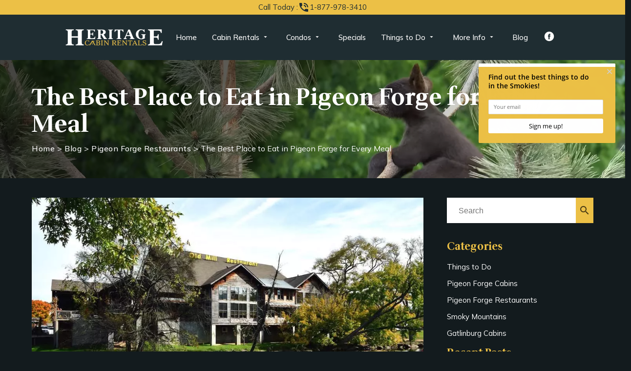

--- FILE ---
content_type: text/html; charset=utf-8
request_url: https://myheritagecabin.com/blog/best-place-to-eat-pigeon-forge-every-meal/
body_size: 13015
content:
<!DOCTYPE html><html lang="en"><head><meta charset="utf-8"><meta name="format-detection" content="telephone=no"><title>The Best Place to Eat in Pigeon Forge for Every Meal</title><script>(function(w,d,s,l,i){w[l]=w[l]||[];w[l].push({'gtm.start':
new Date().getTime(),event:'gtm.js'});var f=d.getElementsByTagName(s)[0],
j=d.createElement(s),dl=l!='dataLayer'?'&l='+l:'';j.async=true;j.src=
'https://www.googletagmanager.com/gtm.js?id='+i+dl;f.parentNode.insertBefore(j,f);
})(window,document,'script','dataLayer','GTM-N6F762M');</script><script async src="https://www.googletagmanager.com/gtag/js?id=G-38DMKK44FE"></script><script>window.dataLayer = window.dataLayer || [];
  function gtag(){dataLayer.push(arguments);}
  gtag('js', new Date());

  gtag('config', 'G-38DMKK44FE');</script><meta name="google-site-verification" content="U_O7RBxlno62nMO1Dg65EvVfNK3lPrcM0DaS_dBOrik"><script src="https://sys.akia.ai/website_chat_js/10042434-b85f-4bc5-b40c-4d5bb9297c34/chat.js" defer="defer"><noscript>
    <a href="https://akia.com/enable-javascript">Chat with us</a>
  </noscript></script><script type="text/javascript">var _dcq = _dcq || [];
  var _dcs = _dcs || {};
  _dcs.account = '1950193';

  (function() {
    var dc = document.createElement('script');
    dc.type = 'text/javascript'; dc.async = true;
    dc.src = '//tag.getdrip.com/1950193.js';
    var s = document.getElementsByTagName('script')[0];
    s.parentNode.insertBefore(dc, s);
  })();</script><script async src="https://www.googletagmanager.com/gtag/js?id=AW-942462625"></script><script>window.dataLayer = window.dataLayer || [];
  function gtag(){dataLayer.push(arguments);}
  gtag('js', new Date());

  gtag('config', 'AW-942462625');</script><script type="text/javascript" async defer="defer" src="https://wvi.app/public/javascripts/123601436583406f.js"></script><script>(function(){ var s = document.createElement('script'); var h = document.querySelector('head') || document.body; s.src = 'https://acsbapp.com/apps/app/dist/js/app.js'; s.async = true; s.onload = function(){ acsbJS.init({ statementLink : '', footerHtml : '', hideMobile : false, hideTrigger : false, disableBgProcess : false, language : 'en', position : 'left', leadColor : '#705f3e', triggerColor : '#705f3e', triggerRadius : '50%', triggerPositionX : 'left', triggerPositionY : 'bottom', triggerIcon : 'people', triggerSize : 'medium', triggerOffsetX : 20, triggerOffsetY : 20, mobile : { triggerSize : 'small', triggerPositionX : 'right', triggerPositionY : 'center', triggerOffsetX : 10, triggerOffsetY : 0, triggerRadius : '50%' } }); }; h.appendChild(s); })();</script><script src="https://capturetool.com/data/DpOBLPNrrv.js" type="text/javascript" async="async"></script><link rel="preconnect" href="https://fonts.googleapis.com"><link rel="preconnect" href="https://fonts.gstatic.com" crossorigin><link href="https://fonts.googleapis.com/css2?family=Mulish:ital,wght@0,200..1000;1,200..1000&amp;family=Wittgenstein:ital,wght@0,400..900;1,400..900&amp;display=swap" rel="stylesheet"><link rel="stylesheet" href="https://fonts.googleapis.com/css?family=Material+Icons&amp;display=swap" media="print" onload="this.media=&apos;all&apos;" crossorigin><script>!function(f,b,e,v,n,t,s)
{if(f.fbq)return;n=f.fbq=function(){n.callMethod?
n.callMethod.apply(n,arguments):n.queue.push(arguments)};
if(!f._fbq)f._fbq=n;n.push=n;n.loaded=!0;n.version='2.0';
n.queue=[];t=b.createElement(e);t.async=!0;
t.src=v;s=b.getElementsByTagName(e)[0];
s.parentNode.insertBefore(t,s)}(window, document,'script',
'https://connect.facebook.net/en_US/fbevents.js');
fbq('init', '327553415304372');
fbq('track', 'PageView');</script><noscript><img height="1" width="1" style="display:none" src="https://www.facebook.com/tr?id=327553415304372&amp;ev=PageView&amp;noscript=1"></noscript><link rel="stylesheet" href="./style.css"><meta property="og:title" content="The Best Place to Eat in Pigeon Forge for Every Meal"><meta property="og:type" content="website"><meta property="og:url" content="https://myheritagecabin.com/blog/best-place-to-eat-pigeon-forge-every-meal/"><meta property="og:image" content="https://myheritagecabin.com/media/66b625a559c33eda383fa6e2/original.webp"><meta property="og:description" content="Not sure where you eat while you&#x2019;re in town? We walk you through the best place to eat in Pigeon Forge for every meal of the day."><meta property="og:locale" content="en_US"><meta property="og:site_name" content="Heritage Cabin Rentals"><meta name="viewport" content="width=device-width,initial-scale=1"><script>let viewportMeta=document.head.querySelector('meta[name="viewport"]');if(!viewportMeta.content.match('maximum-scale')&&navigator.userAgent.match(/iPhone|iPad|iPod|iOS|mac/i)&&navigator.maxTouchPoints&&navigator.maxTouchPoints>1)viewportMeta.content+=',maximum-scale=1'</script><meta name="description" content="Not sure where you eat while you&#x2019;re in town? We walk you through the best place to eat in Pigeon Forge for every meal of the day."><link rel="canonical" content="https://myheritagecabin.com/blog/best-place-to-eat-pigeon-forge-every-meal/"><script type="application/ld+json">{"@context":"https://schema.org","@type":"Organization","@id":"https://myheritagecabin.com/#organization","name":"My Heritage Cabin Rentals","url":"https://myheritagecabin.com/","logo":{"@type":"ImageObject","url":"https://myheritagecabin.com/media/655e5ececf36036d111a78ae/medium.webp","caption":"Heritage Cabin Rentals logo"},"image":{"@type":"ImageObject","url":"https://myheritagecabin.com/media/685fc3954552e64b1eea3c88/xxlarge.webp","caption":"My Heritage Cabin Rentals"},"address":{"@type":"PostalAddress","streetAddress":"2740 Florence Drive","addressLocality":"Pigeon Forge","addressRegion":"TN","postalCode":"37863","addressCountry":"US"},"telephone":"+1-865-286-1591","openingHoursSpecification":[{"@type":"OpeningHoursSpecification","dayOfWeek":["Tuesday","Wednesday","Thursday","Friday","Saturday","Monday"],"opens":"09:00","closes":"17:30"},{"@type":"OpeningHoursSpecification","dayOfWeek":"Sunday","opens":"10:00","closes":"17:30"}],"sameAs":["https://www.facebook.com/myheritagecabin"]}</script><script type="application/ld+json">{"@context":"https://schema.org","@type":"LodgingBusiness","name":"Heritage Cabin Rentals","description":"Heritage Cabin Rentals is the leading provider of cabin rentals in Pigeon Forge and Gatlinburg TN, as well as chalets, cottages, and condos in the Smoky Mountains.","url":"https://myheritagecabin.com","telephone":"+1-865-286-1591","priceRange":"$$$-$$$$","image":["https://myheritagecabin.com/media/685fc3954552e64b1eea3c88/xxlarge.webp"],"logo":"https://myheritagecabin.com/media/655e5ececf36036d111a78ae/medium.webp","address":{"@type":"PostalAddress","addressCountry":"US","streetAddress":"2740 Florence Drive","addressLocality":"Pigeon Forge","addressRegion":"TN","postalCode":"37863"},"geo":{"@type":"GeoCoordinates","latitude":"35.799370","longitude":"-83.563370"},"hasMap":"https://www.google.com/maps?q=2740+Florence+Drive,+Pigeon+Forge,+TN+37863","sameAs":["https://www.facebook.com/myheritagecabin"],"openingHoursSpecification":[{"@type":"OpeningHoursSpecification","opens":"09:00","closes":"17:30","validFrom":"Invalid Date","validThrough":"Invalid Date"},{"@type":"OpeningHoursSpecification","opens":"10:00","closes":"17:30","validFrom":"Invalid Date","validThrough":"Invalid Date"}]}</script><script type="application/ld+json">{"@context":"https://schema.org","@type":"WebSite","name":"Heritage Cabin Rentals","url":"https://myheritagecabin.com/","potentialAction":{"@type":"SearchAction","target":"https://myheritagecabin.com/?s={search_term_string}","query-input":"required name=search_term_string"}}</script><script type="application/ld+json">{"@context":"https://schema.org","@type":"Thing","name":"Heritage Cabin Rentals","description":"Featured image for Heritage Cabin Rentals","image":{"@type":"ImageObject","contentUrl":"https://myheritagecabin.com/media/685fc3954552e64b1eea3c88/xxlarge.webp","url":"https://myheritagecabin.com/media/685fc3954552e64b1eea3c88/xxlarge.webp","caption":"my heritage cabin rentals","description":"Featured image for Heritage Cabin Rentals"}}</script><script type="application/ld+json">{"@context":"https://schema.org","@type":"BreadcrumbList","itemListElement":[{"@type":"ListItem","position":1,"item":{"@type":"WebPage","@id":"https://myheritagecabin.com/","name":"Home"}},{"@type":"ListItem","position":2,"item":{"@type":"WebPage","@id":"https://myheritagecabin.com/blog/best-place-to-eat-pigeon-forge-every-meal/","name":"The Best Place to Eat in Pigeon Forge for Every Meal"}}]}</script><script type="application/ld+json">{"@context":"https://schema.org","@type":"BreadcrumbList","itemListElement":[{"@type":"ListItem","position":1,"item":{"@type":"WebPage","@id":"https://myheritagecabin.com/","name":"Home"}},{"@type":"ListItem","position":2,"item":{"@type":"WebPage","@id":"https://myheritagecabin.com/blog/","name":"Blog"}},{"@type":"ListItem","position":3,"item":{"@type":"WebPage","@id":"https://myheritagecabin.com/blog/best-place-to-eat-pigeon-forge-every-meal/","name":"The Best Place to Eat in Pigeon Forge for Every Meal"}}]}</script><script type="application/ld+json">{"@context":"https://schema.org","@type":"BlogPosting","mainEntityOfPage":"https://myheritagecabin.com/blog/best-place-to-eat-pigeon-forge-every-meal","headline":"The Best Place to Eat in Pigeon Forge for Every Meal","description":"","image":"https://myheritagecabin.com/media/66b625a559c33eda383fa6e2/original.webp","author":{"@type":"Person","name":"Heritage Cabin Rentals"},"publisher":{"@type":"Organization","logo":{"@type":"ImageObject","url":"https://myheritagecabin.com/media/655e5ececf36036d111a78ae/original.webp"},"name":"Heritage Cabin Rentals"},"datePublished":"2023-03-02T14:35:18.000Z","dateModified":"2025-08-14T10:29:21.666Z","url":"https://myheritagecabin.com/blog/best-place-to-eat-pigeon-forge-every-meal","articleBody":"","inLanguage":"en-US","wordCount":"666","about":""}</script><link rel="icon" href="/favicon_65b8ee75e10655b0586a90bb.png"></head><body><noscript><iframe src="https://www.googletagmanager.com/ns.html?id=GTM-N6F762M" height="0" width="0" style="display:none;visibility:hidden"></iframe></noscript><div class="main-layout"><div class="site-header" data-cid-20><div class="sub-nav" id="sub-scroll"><a href="tel:18779783410"><p class="call">Call Today :</p><i class="material-icons outlined">phone_in_talk</i><p>1-877-978-3410</p></a></div><div class="top-row"><div class="centerer"><i class="material-icons hamburger" onclick="toggleNavMenu()">menu</i><div class="desk"><a class="logo-link" href="/" aria-label="Site logo link"><img src="/media/655e5ececf36036d111a78ae/medium.webp" alt="Heritage Cabin Rentals logo" loading="eager" decoding="async" height="100" width="400" class="static-media" data-cid-21></a></div><div class="nav" id="navmenu"><ul><div class="logo"><a class="logo-link" href="/" aria-label="Site logo link"><img src="/media/655e5ececf36036d111a78ae/medium.webp" alt="Heritage Cabin Rentals logo" loading="eager" decoding="async" height="100" width="400" class="static-media" data-cid-22></a></div><li class="Home"><a class="nav-link menu-item" href="/" target="_self">Home</a></li><li class="Cabin Rentals"><a class="nav-link menu-item" href="/properties/" target="_self">Cabin Rentals</a><ul class="dropdown"><li><a class="menu-item" href="/properties/" target>Search by Availability</a></li><li><a class="menu-item" href="/properties/1-bedroom-cabins/" target>1 Bedroom Cabins</a></li><li><a class="menu-item" href="/properties/2-bedroom-cabins/" target>2 Bedroom Cabins</a></li><li><a class="menu-item" href="/properties/3-bedroom-cabins/" target>3 Bedroom Cabins</a></li><li><a class="menu-item" href="/properties/4-bedroom-cabins/" target>4 Bedroom Cabins</a></li><li><a class="menu-item" href="/properties/5-bedroom-cabins/" target>5+ Bedroom Cabins</a></li><li><a class="menu-item" href="/properties/gatlinburg-cabins/" target>Gatlinburg Cabins</a></li><li><a class="menu-item" href="/properties/pigeon-forge-cabins/" target>Pigeon Forge Cabins</a></li><li><a class="menu-item" href="/properties/search-cabin-name/" target>Search Cabin By Name</a></li><li><a class="menu-item" href="/properties/pet-friendly-cabins/" target>Pet-Friendly Cabins</a></li><li><a class="menu-item" href="/properties/cabins-with-wifi/" target>Cabins with WiFi</a></li><li><a class="menu-item" href="/properties/game-room-cabins/" target>Cabins with Games and Pool Tables</a></li><li><a class="menu-item" href="/properties/cabins-with-theater-room/" target>Cabins with Theater Rooms</a></li><li><a class="menu-item" href="/properties/cabins-with-private-indoor-pools/" target>Cabins with Private Indoor Pools</a></li><li><a class="menu-item" href="/properties/cabins-with-swimming-pool-access/" target>Cabins with Swimming Pool Access</a></li><li><a class="menu-item" href="/properties/douglas-lake-cabin-rentals/" target>Cabins Near Douglas Lake</a></li></ul></li><li class="Condos"><a class="nav-link menu-item" href="/pigeon-forge-gatlinburg-condos/" target="_self">Condos</a><ul class="dropdown"><li><a class="menu-item" href="/pigeon-forge-gatlinburg-condos/colonial-crest-condos/" target>Colonial Crest Condos</a></li><li><a class="menu-item" href="/pigeon-forge-gatlinburg-condos/gatlinburg-towers-condos/" target>Gatlinburg Towers Condos</a></li><li><a class="menu-item" href="/pigeon-forge-gatlinburg-condos/golf-view-condos/" target>Golf View Condos</a></li><li><a class="menu-item" href="/pigeon-forge-gatlinburg-condos/hickory-hill-condos/" target>Hickory Hill Condos</a></li><li><a class="menu-item" href="/pigeon-forge-gatlinburg-condos/olde-gatlinburg-place-condos/" target>Olde Gatlinburg Place Condos</a></li></ul></li><li class="Specials"><a class="nav-link menu-item" href="/specials/" target="_self">Specials</a></li><li class="Things to Do"><a class="nav-link menu-item" href="/pigeon-forge-attractions/" target="_self">Things to Do</a><ul class="dropdown"><li><a class="menu-item" href="/great-smoky-mountains-national-park/" target>Great Smoky Mountains National Park</a></li><li><a class="menu-item" href="/hiking/" target>Hiking the Great Smoky Mountains</a></li><li><a class="menu-item" href="/pigeon-forge-attractions/" target>Pigeon Forge Attractions</a></li><li><a class="menu-item" href="/wedding-information/" target>Wedding Information</a></li><li><a class="menu-item" href="/fishing/" target>Trout Fishing</a></li></ul></li><li class="More Info"><a class="nav-link menu-item" href="/property-management/" target="_self">More Info</a><ul class="dropdown"><li><a class="menu-item" href="/property-management/" target>Property Management</a></li><li><a class="menu-item" href="https://owner.streamlinevrs.com/" target="_blank">Owners</a></li><li><a class="menu-item" href="/gift-certificate/" target>Gift Certificates</a></li><li><a class="menu-item" href="/contact-us/" target>Contact Us</a></li></ul></li><li class="Blog"><a class="nav-link menu-item" href="/blog/" target="_self">Blog</a></li><li class="social"><a href="https://www.facebook.com/myheritagecabin" target="_blank"><img src="/media/655e5ececf36036d111a78af/xsmall.webp" alt="facebook icon" loading="eager" decoding="async" height="100" width="100" class="static-media" data-cid-23></a></li></ul></div></div></div><div class="mobile-nav"><div class="social"><a class="menu-item" href="https://www.facebook.com/myheritagecabin" target="_blank"><img src="/media/655e5ececf36036d111a78af/xsmall.webp" alt="facebook icon" loading="eager" decoding="async" height="100" width="100" class="static-media" data-cid-24></a></div><div class="scrim" onclick="toggleNavMenu()"></div><div class="overlay"><ul><li><a class="nav-link menu-item" href="/">Home</a></li><li class="menu-has-children"><a class="nav-link menu-item" href="/properties/">Cabin Rentals</a><i class="material-icons" onclick="toggleSubMenu(this)">chevron_right</i><ul class="dropdown"><li><a class="nav-link menu-item" href="/properties/" target>Search by Availability</a></li><li><a class="nav-link menu-item" href="/properties/1-bedroom-cabins/" target>1 Bedroom Cabins</a></li><li><a class="nav-link menu-item" href="/properties/2-bedroom-cabins/" target>2 Bedroom Cabins</a></li><li><a class="nav-link menu-item" href="/properties/3-bedroom-cabins/" target>3 Bedroom Cabins</a></li><li><a class="nav-link menu-item" href="/properties/4-bedroom-cabins/" target>4 Bedroom Cabins</a></li><li><a class="nav-link menu-item" href="/properties/5-bedroom-cabins/" target>5+ Bedroom Cabins</a></li><li><a class="nav-link menu-item" href="/properties/gatlinburg-cabins/" target>Gatlinburg Cabins</a></li><li><a class="nav-link menu-item" href="/properties/pigeon-forge-cabins/" target>Pigeon Forge Cabins</a></li><li><a class="nav-link menu-item" href="/properties/search-cabin-name/" target>Search Cabin By Name</a></li><li><a class="nav-link menu-item" href="/properties/pet-friendly-cabins/" target>Pet-Friendly Cabins</a></li><li><a class="nav-link menu-item" href="/properties/cabins-with-wifi/" target>Cabins with WiFi</a></li><li><a class="nav-link menu-item" href="/properties/game-room-cabins/" target>Cabins with Games and Pool Tables</a></li><li><a class="nav-link menu-item" href="/properties/cabins-with-theater-room/" target>Cabins with Theater Rooms</a></li><li><a class="nav-link menu-item" href="/properties/cabins-with-private-indoor-pools/" target>Cabins with Private Indoor Pools</a></li><li><a class="nav-link menu-item" href="/properties/cabins-with-swimming-pool-access/" target>Cabins with Swimming Pool Access</a></li><li><a class="nav-link menu-item" href="/properties/douglas-lake-cabin-rentals/" target>Cabins Near Douglas Lake</a></li></ul></li><li class="menu-has-children"><a class="nav-link menu-item" href="/pigeon-forge-gatlinburg-condos/">Condos</a><i class="material-icons" onclick="toggleSubMenu(this)">chevron_right</i><ul class="dropdown"><li><a class="nav-link menu-item" href="/pigeon-forge-gatlinburg-condos/colonial-crest-condos/" target>Colonial Crest Condos</a></li><li><a class="nav-link menu-item" href="/pigeon-forge-gatlinburg-condos/gatlinburg-towers-condos/" target>Gatlinburg Towers Condos</a></li><li><a class="nav-link menu-item" href="/pigeon-forge-gatlinburg-condos/golf-view-condos/" target>Golf View Condos</a></li><li><a class="nav-link menu-item" href="/pigeon-forge-gatlinburg-condos/hickory-hill-condos/" target>Hickory Hill Condos</a></li><li><a class="nav-link menu-item" href="/pigeon-forge-gatlinburg-condos/olde-gatlinburg-place-condos/" target>Olde Gatlinburg Place Condos</a></li></ul></li><li><a class="nav-link menu-item" href="/specials/">Specials</a></li><li class="menu-has-children"><a class="nav-link menu-item" href="/pigeon-forge-attractions/">Things to Do</a><i class="material-icons" onclick="toggleSubMenu(this)">chevron_right</i><ul class="dropdown"><li><a class="nav-link menu-item" href="/great-smoky-mountains-national-park/" target>Great Smoky Mountains National Park</a></li><li><a class="nav-link menu-item" href="/hiking/" target>Hiking the Great Smoky Mountains</a></li><li><a class="nav-link menu-item" href="/pigeon-forge-attractions/" target>Pigeon Forge Attractions</a></li><li><a class="nav-link menu-item" href="/wedding-information/" target>Wedding Information</a></li><li><a class="nav-link menu-item" href="/fishing/" target>Trout Fishing</a></li></ul></li><li class="menu-has-children"><a class="nav-link menu-item" href="/property-management/">More Info</a><i class="material-icons" onclick="toggleSubMenu(this)">chevron_right</i><ul class="dropdown"><li><a class="nav-link menu-item" href="/property-management/" target>Property Management</a></li><li><a class="nav-link menu-item" href="https://owner.streamlinevrs.com/" target="_blank">Owners</a></li><li><a class="nav-link menu-item" href="/gift-certificate/" target>Gift Certificates</a></li><li><a class="nav-link menu-item" href="/contact-us/" target>Contact Us</a></li></ul></li><li><a class="nav-link menu-item" href="/blog/">Blog</a></li></ul></div></div></div><div class="body"><div class="blog-post-page"><div class="blog-breadcrumb-header" data-cid-1><img src="/media/668d4f829a117276a65a1679/xlarge.webp" alt="Black bear in a tree" loading="eager" decoding="async" height="812" width="1599" autoplay muted class="static-media" data-cid-2><div class="header-content"><div class="centerer"><div class="overlay"><h1>The Best Place to Eat in Pigeon Forge for Every Meal</h1><div class="breadcrumbs"><div class="breadcrumb"><a href="/">Home</a></div><div class="divider">&gt;</div><div class="breadcrumb"><a href="/blog/">Blog</a></div><div class="divider">&gt;</div><div class="breadcrumb"><a href="/blog/category/pigeon-forge-restaurants/">Pigeon Forge Restaurants</a></div><div class="divider">&gt;</div><div class="breadcrumb"><span>The Best Place to Eat in Pigeon Forge for Every Meal</span></div></div></div></div></div></div><div class="page-padder"><div class="page-centerer"><div class="blog-post-page-columns"><div class="left-column"><img src="/media/66b625a559c33eda383fa6e2/original.webp" alt="old mill restaurant (2)" loading="eager" decoding="async" height="667" width="1000" class="featured-image static-media" data-cid-3><div class="author-and-date">March 2, 2023</div><div class="blog-post-content" data-cid-4><div class="body"><p>With hundreds of restaurants to choose from, it can be hard to decide where you want to eat while you&#x2019;re in Pigeon Forge! There&#x2019;s a huge variety of cuisines, local and chain restaurants, and different price points. So how do you decide? Most people want recommendations, so that&#x2019;s what we&#x2019;re going to give you! So here is the best place to eat in Pigeon Forge for breakfast, lunch, and dinner!</p><h2 id="breakfasttheoldmillrestaurant">Breakfast: The Old Mill Restaurant</h2><p><img src="/media/66b626a959c33eda383fa85b/medium.webp" alt="The Old Mill in Pigeon Forge." loading="lazy" decoding="async" height="265" width="399" class="align-left static-media" data-cid-5></p><p>If you have a big day ahead and want to start out right, you should go somewhere that has classic breakfast staples with plenty of options. And there&#x2019;s no better place than <a href="https://www.old-mill.com/the-old-mill-restaurant/" target="_blank">The Old Mill Restaurant </a>. Breakfast is served every day from opening to 11 am. You can&#x2019;t go wrong with a country breakfast that includes stone-ground grits, sausage gravy, home fried potatoes, eggs, pancakes, and homemade biscuits. If you want something a little different, <a href="/blog/old-mill-restaurant-in-pigeon-forge/">The Old Mill Restaurant</a> has omelets stuffed with delicious toppings, cinnamon raisin pecan french toast, or a bowl of oatmeal. The biscuits and bread with every meal have been made in the on-site bakery, and the grits have been ground by the mill itself, so this is the best place to eat in Pigeon Forge for breakfast!</p><h2 id="lunchbigdaddyspizzeria">Lunch: Big Daddy&#x2019;s Pizzeria</h2><p>Once you&#x2019;ve explored Pigeon Forge in the morning, you&#x2019;ll find yourself starting to get hungry again. Typically, people want to grab a quick bite to eat for lunch so they can spend the entire afternoon doing all the fun things on their itinerary. That&#x2019;s why we recommend <a href="https://www.bigdaddyspizzeria.net/" target="_blank">Big Daddy&#x2019;s Pizzeria </a>for lunch! You can get a whole pie to share with friends and family, or you can order by the slice to accommodate your appetite!</p><p><img src="/media/66b6260559c33eda383fa778/medium.webp" alt="big daddy&apos;s pizzeria" loading="lazy" decoding="async" height="265" width="399" class="align-right static-media" data-cid-6></p><p>Of course, this <a href="/blog/places-visit-best-pizza-pigeon-forge/">pizza place in Pigeon Forge</a> has all the classics, but you&#x2019;ll want to try one of their signature pies. The Big Dill is perfect for anyone who can&#x2019;t get enough pickles, while the Porky Pie is great for all the BBQ loving folks. Big Daddy&#x2019;s also has a pizza modeled after eating chicken wings, tacos, and a cheesesteak sandwich! They also have salads, sandwiches, chicken wings, and garlic knots.No matter what you decide to get at this Pigeon Forge pizzeria, you&#x2019;ll know this is the best place to eat in Pigeon Forge for a quick lunch.</p><h2 id="dinnerpauladeensfamilykitchen">Dinner: Paula Deen&#x2019;s Family Kitchen</h2><p>When the day is coming to an end and it&#x2019;s time for the last meal of the day, you want to know exactly where you&#x2019;re headed. And there&#x2019;s no better place to end the day than at The Island in Pigeon Forge. One of the popular restaurants in this entertainment complex is <a href="https://pauladeensfamilykitchen.com/" target="_blank">Paula Deen&#x2019;s Family Kitchen </a>. It is fairly unique because food isn&#x2019;t ordered by individual people but by table. Your whole crew gets to eat family style and share your selections of food.</p><p><img src="/media/66b6264f59c33eda383fa7dc/medium.webp" alt="paula deens family kitchen in Pigeon Forge" loading="lazy" decoding="async" height="265" width="399" class="align-left static-media" data-cid-7></p><p>On the dinner menu, you will find Down Home Dishes, or the main courses, and Paula&#x2019;s Famous Sides. Your table chooses how many of each you want. For entrees, you can get southern fried chicken, beef pot roast, fried catfish, and other delicious options. To go with your entree, you can get baked mac and cheese, black eyed peas, creamed potatoes, and much more. Everyone also gets their choice of dessert, which includes butter cake, banana pudding, or seasonal cobbler. Paula Deen&#x2019;s Family Kitchen is the best place to eat in Pigeon Forge for dinner!</p><p>Now you know about the best place to eat in Pigeon Forge for every meal! We hope this makes it easier to decide what else you want to do when you stay with us. If you&#x2019;re still not sure, check out these <a href="/pigeon-forge-attractions/">Pigeon Forge attractions</a> for some ideas of what to do in between meals!</p><div class="clearfix"></div></div></div></div><div class="middle_column"><h3 class="blogposts">Related Blog Posts</h3><div class="blog-post-list" data-cid-8><a class="blog-post" href="/blog/kids-love-restaurants-in-pigeon-forge-tn/"><img src="/media/66b625fc59c33eda383fa769/large.webp" alt="chicken" loading="lazy" decoding="async" height="533" width="799" class="static-media" data-cid-9><div class="date">September 29, 2021</div><div class="title">4 Fun Restaurants in Pigeon Forge TN That Your Kids Will Love</div></a><a class="blog-post" href="/blog/restaurants-in-pigeon-forge-dinner/"><img src="/media/66b6264459c33eda383fa7ce/large.webp" alt="the local goat in pigeon forge" loading="lazy" decoding="async" height="533" width="799" class="static-media" data-cid-10><div class="date">January 17, 2020</div><div class="title">Top 5 Restaurants in Pigeon Forge Where You Should Have Dinner</div></a><a class="blog-post" href="/blog/things-know-paula-deen-restaurant-pigeon-forge/"><img src="/media/66b6264f59c33eda383fa7dc/large.webp" alt="paula deens family kitchen in Pigeon Forge" loading="lazy" decoding="async" height="531" width="800" class="static-media" data-cid-11><div class="date">September 9, 2024</div><div class="title">5 Things to Know About the Paula Deen Restaurant in Pigeon Forge</div></a><a class="blog-post" href="/blog/pet-friendly-restaurants-in-pigeon-forge/"><img src="/media/66b625dd59c33eda383fa738/large.webp" alt="dog eating an ice cream cone" loading="lazy" decoding="async" height="532" width="800" class="static-media" data-cid-12><div class="date">April 26, 2022</div><div class="title">Top 5 Pet Friendly Restaurants in Pigeon Forge</div></a></div></div><div class="right-column"><div class="blog-search-input" data-cid-13><input placeholder="Search" oninput="handleBlogSearchInput(event)" onkeydown="handleBlogSearchInputKeydown(event)" spellcheck="false"><i class="material-icons close" v-if="search" onclick="clearBlogSearchInput(event)" style="display:none">close</i><i class="material-icons search">search</i></div><div class="blog-categories-sidebar-section sidebar-section" data-cid-14><h3>Categories</h3><div class="category"><a href="/blog/category/things-to-do/"><div class="name">Things to Do</div><div class="count">(89)</div></a></div><div class="category"><a href="/blog/category/pigeon-forge-cabins/"><div class="name">Pigeon Forge Cabins</div><div class="count">(50)</div></a></div><div class="category"><a href="/blog/category/pigeon-forge-restaurants/"><div class="name">Pigeon Forge Restaurants</div><div class="count">(28)</div></a></div><div class="category"><a href="/blog/category/smoky-mountains/"><div class="name">Smoky Mountains</div><div class="count">(23)</div></a></div><div class="category"><a href="/blog/category/gatlinburg-cabins/"><div class="name">Gatlinburg Cabins</div><div class="count">(15)</div></a></div></div><div class="blog-posts-sidebar-section blog-posts-sidebar sidebar-section" data-cid-15><h3>Recent Posts</h3><div class="blog-post"><a href="/blog/local-restaurants-pigeon-forge-residents-love/"><img src="/media/695ecc8597f196c986c16ffe/small.webp" alt="pottery house cafe is one of the top local restaurants in Pigeon Forge" loading="lazy" decoding="async" height="133" width="200" class="static-media" data-cid-16></a><div class="side"><div class="title"><a href="/blog/local-restaurants-pigeon-forge-residents-love/">5 Local Restaurants in Pigeon Forge That Residents Love</a></div><div class="date">January 7, 2026</div></div></div><div class="blog-post"><a href="/blog/family-friendly-things-to-do-pigeon-forge/"><img src="/media/695d459f97f196c986c15c00/small.webp" alt="pigeon forge parkway" loading="lazy" decoding="async" height="149" width="199" class="static-media" data-cid-17></a><div class="side"><div class="title"><a href="/blog/family-friendly-things-to-do-pigeon-forge/">5 Family-Friendly Things to Do in Pigeon Forge on Your Next Vacation</a></div><div class="date">January 2, 2026</div></div></div><div class="blog-post"><a href="/blog/tips-for-winter-hiking-in-the-smoky-mountains/"><img src="/media/66b625e859c33eda383fa74b/small.webp" alt="bridge along Alum Cave Trail with snow" loading="lazy" decoding="async" height="133" width="199" class="static-media" data-cid-18></a><div class="side"><div class="title"><a href="/blog/tips-for-winter-hiking-in-the-smoky-mountains/">5 Tips for Winter Hiking in the Smoky Mountains</a></div><div class="date">December 22, 2025</div></div></div></div><h3 class="blogposts">Find a Cabin</h3><div class="rezemotion-quick-search-blog" data-cid-19><div class="scrim" id="quick-search-scrim" onclick="closeContainers()"></div><div class="date-selector"><div class="value" id="arrival-date-display" onclick="showCalendar(&apos;checkin&apos;)">Check In Date<i class="material-icons">calendar_today</i></div><div class="value" id="departure-date-display" onclick="showCalendar(&apos;checkout&apos;)">Check Out Date<i class="material-icons">calendar_today</i></div></div><div class="calendar-container" id="calendar-container"><div class="month"><div class="button" id="calendar-previous-month" onclick="changeMonth(-1)"><i class="material-icons">chevron_left</i></div><div class="label" id="calendar-month-heading">Month</div><div class="button" id="calendar-next-month" onclick="changeMonth(1)"><i class="material-icons">chevron_right</i></div></div><div class="days"><div class="weekday">SU</div><div class="weekday">MO</div><div class="weekday">TU</div><div class="weekday">WE</div><div class="weekday">TH</div><div class="weekday">FR</div><div class="weekday">SA</div><div class="filled-days" id="calendar-days"></div></div></div><div class="sleep-selector"><div class="value" id="sleep-display" onclick="showSleeps()"><i class="material-icons">hotel</i></div></div><div class="sleep-container" id="sleep-container"><div class="sleeps-line"><div class="sleeps-label">Sleeps</div><div class="sleeps-buttons"><div class="button" id="sleeps-reduce-button" onclick="changeSleeps(-1)"><i class="material-icons">remove</i></div><div class="input sleeps-input" id="sleeps-input" value="1">1</div><div class="button" id="sleeps-increase-button" onclick="changeSleeps(1)"><i class="material-icons">add</i></div></div></div><div class="bedrooms-line"><div class="bedrooms-label">Bedrooms</div><div class="bedrooms-buttons"><div class="button" id="bedrooms-reduce-button" onclick="changeBeds(-1)"><i class="material-icons">remove</i></div><div class="input bedrooms-input" id="bedrooms-input" value="1">1</div><div class="button" id="bedrooms-increase-button" onclick="changeBeds(1)"><i class="material-icons">add</i></div></div></div></div><div class="view-properties-button box" id="quick-search-button" onclick="handleSearchButtonClick()">View Our Cabins</div></div></div></div></div></div></div></div><div class="site-footer" data-cid-25><div class="cap"></div><div class="container"><div class="top-footer"><div class="col"><a href="/"><img src="/media/655e5ececf36036d111a78ae/original.webp" alt="Heritage Cabin Rentals logo" loading="lazy" decoding="async" height="200" width="800" class="eagles-ridge-logo static-media" data-cid-26></a><div class="eagles-foot"><div class="contain"><div class="links"><p><a href="/sitemap/">Sitemap</a></p><p><a href="https://owner.streamlinevrs.com/login" target="_blank">Owners</a></p><p><a href="/property-management/">Property Management</a></p><p><a href="/pdf/rental-agreement.pdf" target="_blank">Rental Agreement</a></p><p><a href="/travel-insurance/">Travel Insurance</a></p><p><a href="/pdf/privacy-policy.pdf" target="_blank">Privacy Policy</a></p></div><div class="split"><span class="add"><p>Heritage Cabin Rentals</p><p><a href="https://maps.app.goo.gl/J1UqU5SEMWWAm4pf8" target="_blank">2740 Florence Drive<br>Pigeon Forge, TN 37863</a></p></span><span><p>Reservations</p><p><a href="tel:18779783410">1-877-978-3410</a></p></span></div></div><div class="footBox"><div class="social"><div class="first"><span class="sisters"><p>Our Sister Properties</p><a class="her" href="https://www.hideawayhills.com/" target="_blank"><img src="/media/65d64d61d46826554add3a44/original.webp" alt="hideaway-hills-logo" loading="lazy" decoding="async" height="82" width="90" class="static-media" data-cid-27></a><a class="her" href="https://eaglesridge.com/" target="_blank"><img src="/media/6684199289d1fdeecbd07e9c/original.webp" alt="Eagles Ridge Resort logo" loading="lazy" decoding="async" height="158" width="211" class="static-media" data-cid-28></a></span><script type="text/javascript" src="https://seal.securetrust.com/seal.js?style=normal"></script></div></div><div class="bottom"><p class="copyright">&#xA9; Eagle Property Management, Inc.</p></div></div></div></div></div></div></div><div class="fixed-footer-bar" data-cid-29><div class="container"><div class="row"><div class="phone"><a href="tel:18779783410">1-877-978-3410 - US Toll-Free</a></div><div class="select"><div class="rezemotion-property-select-seo" style="display:none"><div class="property"><div class="name">Abide</div><div class="description"></div><a href="/cabin-rentals/abide/">Abide Property Details</a></div><div class="property"><div class="name">All Ya Need</div><div class="description"></div><a href="/cabin-rentals/all-ya-need/">All Ya Need Property Details</a></div><div class="property"><div class="name">Bear Hug Hideaway</div><div class="description"></div><a href="/cabin-rentals/bear-hug-hideaway/">Bear Hug Hideaway Property Details</a></div><div class="property"><div class="name">Bear Hugs</div><div class="description"></div><a href="/cabin-rentals/bear-hugs/">Bear Hugs Property Details</a></div><div class="property"><div class="name">Bear Lake Lodge</div><div class="description"></div><a href="/cabin-rentals/bear-lake-lodge/">Bear Lake Lodge Property Details</a></div><div class="property"><div class="name">Bear Tracks Lodge</div><div class="description"></div><a href="/cabin-rentals/bear-tracks-lodge/">Bear Tracks Lodge Property Details</a></div><div class="property"><div class="name">Becca&apos;s Place</div><div class="description"></div><a href="/cabin-rentals/beccas-place/">Becca&apos;s Place Property Details</a></div><div class="property"><div class="name">Burch&apos;s Bear Splash</div><div class="description"></div><a href="/cabin-rentals/burchs-bear-splash/">Burch&apos;s Bear Splash Property Details</a></div><div class="property"><div class="name">CC107 - Colonial Crest 107</div><div class="description"></div><a href="/cabin-rentals/cc107-colonial-crest-107/">CC107 - Colonial Crest 107 Property Details</a></div><div class="property"><div class="name">CC110 - Colonial Crest 110</div><div class="description"></div><a href="/cabin-rentals/cc110-colonial-crest-110/">CC110 - Colonial Crest 110 Property Details</a></div><div class="property"><div class="name">CC112 - Colonial Crest 112</div><div class="description"></div><a href="/cabin-rentals/cc112-colonial-crest-112/">CC112 - Colonial Crest 112 Property Details</a></div><div class="property"><div class="name">Cherokee Winds</div><div class="description"></div><a href="/cabin-rentals/cherokee-winds/">Cherokee Winds Property Details</a></div><div class="property"><div class="name">Chillin N Grillin</div><div class="description"></div><a href="/cabin-rentals/chillin-n-grillin/">Chillin N Grillin Property Details</a></div><div class="property"><div class="name">Cinema Falls</div><div class="description"></div><a href="/cabin-rentals/cinema-falls/">Cinema Falls Property Details</a></div><div class="property"><div class="name">Cupid&apos;s Hideaway</div><div class="description"></div><a href="/cabin-rentals/cupids-hideaway/">Cupid&apos;s Hideaway Property Details</a></div><div class="property"><div class="name">Declan&apos;s View</div><div class="description"></div><a href="/cabin-rentals/declans-view/">Declan&apos;s View Property Details</a></div><div class="property"><div class="name">Deerfoot Lodge</div><div class="description"></div><a href="/cabin-rentals/deerfoot-lodge/">Deerfoot Lodge Property Details</a></div><div class="property"><div class="name">Dunder Mountain Views Cabin Retreat</div><div class="description"></div><a href="/cabin-rentals/dunder-mountain-views-cabin-retreat/">Dunder Mountain Views Cabin Retreat Property Details</a></div><div class="property"><div class="name">Ebenezer</div><div class="description"></div><a href="/cabin-rentals/ebenezer/">Ebenezer Property Details</a></div><div class="property"><div class="name">Enchanted View Lodge</div><div class="description"></div><a href="/cabin-rentals/enchanted-view-lodge/">Enchanted View Lodge Property Details</a></div><div class="property"><div class="name">ER1 - Smoky Mountain Escape</div><div class="description"></div><a href="/cabin-rentals/er1-smoky-mountain-escape/">ER1 - Smoky Mountain Escape Property Details</a></div><div class="property"><div class="name">ER100 - Making Memories</div><div class="description"></div><a href="/cabin-rentals/er100-making-memories/">ER100 - Making Memories Property Details</a></div><div class="property"><div class="name">ER101 - Heavenly Hideaway</div><div class="description"></div><a href="/cabin-rentals/er101-heavenly-hideaway/">ER101 - Heavenly Hideaway Property Details</a></div><div class="property"><div class="name">ER104 - R Tribe&apos;s Treehouse</div><div class="description"></div><a href="/cabin-rentals/er104-r-tribes-treehouse/">ER104 - R Tribe&apos;s Treehouse Property Details</a></div><div class="property"><div class="name">ER107 - Smoky Mountain Charm</div><div class="description"></div><a href="/cabin-rentals/er107-smoky-mountain-charm-1/">ER107 - Smoky Mountain Charm Property Details</a></div><div class="property"><div class="name">ER13 - Moose Manor</div><div class="description"></div><a href="/cabin-rentals/er13-moose-manor/">ER13 - Moose Manor Property Details</a></div><div class="property"><div class="name">ER15 - A Bears Life</div><div class="description"></div><a href="/cabin-rentals/er15-a-bears-life/">ER15 - A Bears Life Property Details</a></div><div class="property"><div class="name">ER16 - Six Bear Lodge Cabin</div><div class="description"></div><a href="/cabin-rentals/er16-six-bear-lodge-cabin/">ER16 - Six Bear Lodge Cabin Property Details</a></div><div class="property"><div class="name">ER2 - Heavenly View</div><div class="description"></div><a href="/cabin-rentals/er2-heavenly-view/">ER2 - Heavenly View Property Details</a></div><div class="property"><div class="name">ER20 - Eagles Roost</div><div class="description"></div><a href="/cabin-rentals/er20-eagles-roost/">ER20 - Eagles Roost Property Details</a></div><div class="property"><div class="name">ER202 - Now and Forever</div><div class="description"></div><a href="/cabin-rentals/er202-now-and-forever/">ER202 - Now and Forever Property Details</a></div><div class="property"><div class="name">ER203 - Living The Dream</div><div class="description"></div><a href="/cabin-rentals/er203-living-the-dream/">ER203 - Living The Dream Property Details</a></div><div class="property"><div class="name">ER204 - Dream Catcher</div><div class="description"></div><a href="/cabin-rentals/er204-dream-catcher/">ER204 - Dream Catcher Property Details</a></div><div class="property"><div class="name">ER205 - Love Nest</div><div class="description"></div><a href="/cabin-rentals/er205-love-nest/">ER205 - Love Nest Property Details</a></div><div class="property"><div class="name">ER206 - Mountain Rendezvous</div><div class="description"></div><a href="/cabin-rentals/er206-mountain-rendezvous/">ER206 - Mountain Rendezvous Property Details</a></div><div class="property"><div class="name">ER209 - Cuddlin&apos; Up</div><div class="description"></div><a href="/cabin-rentals/er209-cuddlin-up/">ER209 - Cuddlin&apos; Up Property Details</a></div><div class="property"><div class="name">ER215 - Red Bird Haven</div><div class="description"></div><a href="/cabin-rentals/er215-red-bird-haven/">ER215 - Red Bird Haven Property Details</a></div><div class="property"><div class="name">ER222 - Al&apos;s Nest</div><div class="description"></div><a href="/cabin-rentals/er222-als-nest/">ER222 - Al&apos;s Nest Property Details</a></div><div class="property"><div class="name">ER223 - Young&apos;s Hideaway</div><div class="description"></div><a href="/cabin-rentals/er223-youngs-hideaway/">ER223 - Young&apos;s Hideaway Property Details</a></div><div class="property"><div class="name">ER226 - Locker&apos;s Mountain Hideaway</div><div class="description"></div><a href="/cabin-rentals/er226-lockers-mountain-hideaway/">ER226 - Locker&apos;s Mountain Hideaway Property Details</a></div><div class="property"><div class="name">ER227 - Bearry Nice</div><div class="description"></div><a href="/cabin-rentals/er227-bearry-nice/">ER227 - Bearry Nice Property Details</a></div><div class="property"><div class="name">ER228 - Locker&apos;s Lodge</div><div class="description"></div><a href="/cabin-rentals/er228-lockers-lodge/">ER228 - Locker&apos;s Lodge Property Details</a></div><div class="property"><div class="name">ER229 - Brief Escape</div><div class="description"></div><a href="/cabin-rentals/er229-brief-escape/">ER229 - Brief Escape Property Details</a></div><div class="property"><div class="name">ER233 - Bear Creek Lodge</div><div class="description"></div><a href="/cabin-rentals/er233-bear-creek-lodge/">ER233 - Bear Creek Lodge Property Details</a></div><div class="property"><div class="name">ER239 - Sleepy Bear</div><div class="description"></div><a href="/cabin-rentals/er239-sleepy-bear/">ER239 - Sleepy Bear Property Details</a></div><div class="property"><div class="name">ER240 - Smoky Safari</div><div class="description"></div><a href="/cabin-rentals/er240-smoky-safari/">ER240 - Smoky Safari Property Details</a></div><div class="property"><div class="name">ER244 - Black Hawk Hideaway</div><div class="description"></div><a href="/cabin-rentals/er244-black-hawk-hideaway/">ER244 - Black Hawk Hideaway Property Details</a></div><div class="property"><div class="name">ER245 - Almost Heaven</div><div class="description"></div><a href="/cabin-rentals/er245-almost-heaven/">ER245 - Almost Heaven Property Details</a></div><div class="property"><div class="name">ER246 - The Getaway</div><div class="description"></div><a href="/cabin-rentals/er246-the-getaway/">ER246 - The Getaway Property Details</a></div><div class="property"><div class="name">ER247 - Legacy Lodge</div><div class="description"></div><a href="/cabin-rentals/er247-legacy-lodge/">ER247 - Legacy Lodge Property Details</a></div><div class="property"><div class="name">ER25 - Country Days</div><div class="description"></div><a href="/cabin-rentals/er25-country-days/">ER25 - Country Days Property Details</a></div><div class="property"><div class="name">ER251 - Happy Haven</div><div class="description"></div><a href="/cabin-rentals/er251-happy-haven/">ER251 - Happy Haven Property Details</a></div><div class="property"><div class="name">ER254 - Hibernation Hideaway</div><div class="description"></div><a href="/cabin-rentals/er254-hibernation-hideaway/">ER254 - Hibernation Hideaway Property Details</a></div><div class="property"><div class="name">ER256 - Smoky Mountain Top</div><div class="description"></div><a href="/cabin-rentals/er256-smoky-mountain-top/">ER256 - Smoky Mountain Top Property Details</a></div><div class="property"><div class="name">ER258 - Sweet Memories</div><div class="description"></div><a href="/cabin-rentals/er258-sweet-memories/">ER258 - Sweet Memories Property Details</a></div><div class="property"><div class="name">ER259 - Country Charm</div><div class="description"></div><a href="/cabin-rentals/er259-country-charm/">ER259 - Country Charm Property Details</a></div><div class="property"><div class="name">ER26 - Sasquatch Inn</div><div class="description"></div><a href="/cabin-rentals/er26-sasquatch-inn/">ER26 - Sasquatch Inn Property Details</a></div><div class="property"><div class="name">ER260 - Magical Moments</div><div class="description"></div><a href="/cabin-rentals/er260-magical-moments/">ER260 - Magical Moments Property Details</a></div><div class="property"><div class="name">ER27 - Bear Naked</div><div class="description"></div><a href="/cabin-rentals/er27-bear-naked/">ER27 - Bear Naked Property Details</a></div><div class="property"><div class="name">ER29 - Pop&apos;s Perch</div><div class="description"></div><a href="/cabin-rentals/er29-pops-perch/">ER29 - Pop&apos;s Perch Property Details</a></div><div class="property"><div class="name">ER298 - Renewed Spirit</div><div class="description"></div><a href="/cabin-rentals/er298-renewed-spirit/">ER298 - Renewed Spirit Property Details</a></div><div class="property"><div class="name">ER3 - Best of Both Worlds</div><div class="description"></div><a href="/cabin-rentals/er3-best-of-both-worlds/">ER3 - Best of Both Worlds Property Details</a></div><div class="property"><div class="name">ER301 - Eagle&apos;s Hideaway</div><div class="description"></div><a href="/cabin-rentals/er301-eagles-hideaway/">ER301 - Eagle&apos;s Hideaway Property Details</a></div><div class="property"><div class="name">ER302 - Best of Times</div><div class="description"></div><a href="/cabin-rentals/er302-best-of-times/">ER302 - Best of Times Property Details</a></div><div class="property"><div class="name">ER305 - Bear Right Inn</div><div class="description"></div><a href="/cabin-rentals/er305-bear-right-inn/">ER305 - Bear Right Inn Property Details</a></div><div class="property"><div class="name">ER306 - A Smoky Mountain Dream</div><div class="description"></div><a href="/cabin-rentals/er306-a-smoky-mountain-dream/">ER306 - A Smoky Mountain Dream Property Details</a></div><div class="property"><div class="name">ER307 - Eagle&apos;s View</div><div class="description"></div><a href="/cabin-rentals/er307-eagles-view/">ER307 - Eagle&apos;s View Property Details</a></div><div class="property"><div class="name">ER308 - The Cozy Bear</div><div class="description"></div><a href="/cabin-rentals/er308-the-cozy-bear/">ER308 - The Cozy Bear Property Details</a></div><div class="property"><div class="name">ER309 - George&apos;s</div><div class="description"></div><a href="/cabin-rentals/er309-georges/">ER309 - George&apos;s Property Details</a></div><div class="property"><div class="name">ER31 - Grandma &amp; Granpaws Place</div><div class="description"></div><a href="/cabin-rentals/er31-grandma-granpaws-place/">ER31 - Grandma &amp; Granpaws Place Property Details</a></div><div class="property"><div class="name">ER312 - Bear Mountain Memories</div><div class="description"></div><a href="/cabin-rentals/er312-bear-mountain-memories/">ER312 - Bear Mountain Memories Property Details</a></div><div class="property"><div class="name">ER314 - Ya&apos;ll Come Back Now</div><div class="description"></div><a href="/cabin-rentals/er314-yall-come-back-now/">ER314 - Ya&apos;ll Come Back Now Property Details</a></div><div class="property"><div class="name">ER316 - Black Bear Hideaway</div><div class="description"></div><a href="/cabin-rentals/er316-black-bear-hideaway/">ER316 - Black Bear Hideaway Property Details</a></div><div class="property"><div class="name">ER317 - The Cubby Hole</div><div class="description"></div><a href="/cabin-rentals/er317-the-cubby-hole/">ER317 - The Cubby Hole Property Details</a></div><div class="property"><div class="name">ER33 - Ganma&apos;s Getaway</div><div class="description"></div><a href="/cabin-rentals/er33-ganmas-getaway/">ER33 - Ganma&apos;s Getaway Property Details</a></div><div class="property"><div class="name">ER36 - Cozy Creekside</div><div class="description"></div><a href="/cabin-rentals/er36-cozy-creekside/">ER36 - Cozy Creekside Property Details</a></div><div class="property"><div class="name">ER37 - Hi-Bear-Nate</div><div class="description"></div><a href="/cabin-rentals/er37-hi-bear-nate/">ER37 - Hi-Bear-Nate Property Details</a></div><div class="property"><div class="name">ER38B - Grandma&apos;s Hideaway</div><div class="description"></div><a href="/cabin-rentals/er38b-grandmas-hideaway/">ER38B - Grandma&apos;s Hideaway Property Details</a></div><div class="property"><div class="name">ER38R - Grandpa&apos;s Getaway</div><div class="description"></div><a href="/cabin-rentals/er38r-grandpas-getaway/">ER38R - Grandpa&apos;s Getaway Property Details</a></div><div class="property"><div class="name">ER43 - Tulip Tree</div><div class="description"></div><a href="/cabin-rentals/er43-tulip-tree/">ER43 - Tulip Tree Property Details</a></div><div class="property"><div class="name">ER44 - Rising Eagle</div><div class="description"></div><a href="/cabin-rentals/er44-rising-eagle/">ER44 - Rising Eagle Property Details</a></div><div class="property"><div class="name">ER45 - Tin Pan Alley</div><div class="description"></div><a href="/cabin-rentals/er45-tin-pan-alley/">ER45 - Tin Pan Alley Property Details</a></div><div class="property"><div class="name">ER46 - Cherith Brook</div><div class="description"></div><a href="/cabin-rentals/er46-cherith-brook/">ER46 - Cherith Brook Property Details</a></div><div class="property"><div class="name">ER47 - Moody Blue</div><div class="description"></div><a href="/cabin-rentals/er47-moody-blue/">ER47 - Moody Blue Property Details</a></div><div class="property"><div class="name">ER5 - Log Heaven</div><div class="description"></div><a href="/cabin-rentals/er5-log-heaven/">ER5 - Log Heaven Property Details</a></div><div class="property"><div class="name">ER50 - Creekside</div><div class="description"></div><a href="/cabin-rentals/er50-creekside/">ER50 - Creekside Property Details</a></div><div class="property"><div class="name">ER51 Natures Grace Retreat</div><div class="description"></div><a href="/cabin-rentals/er51-natures-grace-retreat/">ER51 Natures Grace Retreat Property Details</a></div><div class="property"><div class="name">ER53 - Beary Special</div><div class="description"></div><a href="/cabin-rentals/er53-beary-special/">ER53 - Beary Special Property Details</a></div><div class="property"><div class="name">ER57 - Bear Haven</div><div class="description"></div><a href="/cabin-rentals/er57-bear-haven/">ER57 - Bear Haven Property Details</a></div><div class="property"><div class="name">ER58 - Blue Heaven</div><div class="description"></div><a href="/cabin-rentals/er58-blue-heaven/">ER58 - Blue Heaven Property Details</a></div><div class="property"><div class="name">ER6 - On Eagles&apos; Wings</div><div class="description"></div><a href="/cabin-rentals/er6-on-eagles-wings/">ER6 - On Eagles&apos; Wings Property Details</a></div><div class="property"><div class="name">ER62 - Smoky Splash Getaway</div><div class="description"></div><a href="/cabin-rentals/er62-smoky-splash-getaway/">ER62 - Smoky Splash Getaway Property Details</a></div><div class="property"><div class="name">ER65 - Eagles Point</div><div class="description"></div><a href="/cabin-rentals/er65-eagles-point-1/">ER65 - Eagles Point Property Details</a></div><div class="property"><div class="name">ER66 - Lil&apos; Bit of Heaven</div><div class="description"></div><a href="/cabin-rentals/er66-lil-bit-of-heaven-2/">ER66 - Lil&apos; Bit of Heaven Property Details</a></div><div class="property"><div class="name">ER69 - Rachel&apos;s Tree House</div><div class="description"></div><a href="/cabin-rentals/er69-rachels-tree-house-3/">ER69 - Rachel&apos;s Tree House Property Details</a></div><div class="property"><div class="name">ER7 - My Old Friend</div><div class="description"></div><a href="/cabin-rentals/er7-my-old-friend-5/">ER7 - My Old Friend Property Details</a></div><div class="property"><div class="name">ER74 - Gerrald&apos;s Chalet</div><div class="description"></div><a href="/cabin-rentals/er74-gerralds-chalet-7/">ER74 - Gerrald&apos;s Chalet Property Details</a></div><div class="property"><div class="name">ER75 - Palmetto Place</div><div class="description"></div><a href="/cabin-rentals/er75-palmetto-place-8/">ER75 - Palmetto Place Property Details</a></div><div class="property"><div class="name">ER76 - Bear Tracks</div><div class="description"></div><a href="/cabin-rentals/er76-bear-tracks/">ER76 - Bear Tracks Property Details</a></div><div class="property"><div class="name">ER79 - Robyn&apos;s Nest</div><div class="description"></div><a href="/cabin-rentals/er79-robyns-nest/">ER79 - Robyn&apos;s Nest Property Details</a></div><div class="property"><div class="name">ER80 - Can&apos;t Bear to Leave</div><div class="description"></div><a href="/cabin-rentals/er80-cant-bear-to-leave/">ER80 - Can&apos;t Bear to Leave Property Details</a></div><div class="property"><div class="name">ER81 - Family Making Memories</div><div class="description"></div><a href="/cabin-rentals/er81-family-making-memories/">ER81 - Family Making Memories Property Details</a></div><div class="property"><div class="name">ER83 - Savage Loft</div><div class="description"></div><a href="/cabin-rentals/er83-savage-loft/">ER83 - Savage Loft Property Details</a></div><div class="property"><div class="name">ER84 - Serenity Summit</div><div class="description"></div><a href="/cabin-rentals/er84-serenity-summit/">ER84 - Serenity Summit Property Details</a></div><div class="property"><div class="name">ER91 - Eagle&apos;s Beauty</div><div class="description"></div><a href="/cabin-rentals/er91-eagles-beauty/">ER91 - Eagle&apos;s Beauty Property Details</a></div><div class="property"><div class="name">ER92 - Virginia&apos;s Villa</div><div class="description"></div><a href="/cabin-rentals/er92-virginias-villa-5/">ER92 - Virginia&apos;s Villa Property Details</a></div><div class="property"><div class="name">ER93 - Pirate&apos;s Cove</div><div class="description"></div><a href="/cabin-rentals/er93-pirates-cove/">ER93 - Pirate&apos;s Cove Property Details</a></div><div class="property"><div class="name">ER96 Squirrel&apos;s Leap</div><div class="description"></div><a href="/cabin-rentals/er96-squirrels-leap/">ER96 Squirrel&apos;s Leap Property Details</a></div><div class="property"><div class="name">ER97 - Squirrel&apos;s Retreat</div><div class="description"></div><a href="/cabin-rentals/er97-squirrels-retreat/">ER97 - Squirrel&apos;s Retreat Property Details</a></div><div class="property"><div class="name">ERN802 - Bear Olympics</div><div class="description"></div><a href="/cabin-rentals/ern802-bear-olympics/">ERN802 - Bear Olympics Property Details</a></div><div class="property"><div class="name">ERN803 - Beary Blue Oasis</div><div class="description"></div><a href="/cabin-rentals/ern803-beary-blue-oasis/">ERN803 - Beary Blue Oasis Property Details</a></div><div class="property"><div class="name">ERN805 - Bearly Believe It</div><div class="description"></div><a href="/cabin-rentals/ern805-bearly-believe-it/">ERN805 - Bearly Believe It Property Details</a></div><div class="property"><div class="name">ERN806 - Splashin&apos; Views</div><div class="description"></div><a href="/cabin-rentals/ern806-splashin-views/">ERN806 - Splashin&apos; Views Property Details</a></div><div class="property"><div class="name">ERN807 - Black Beary Ridge</div><div class="description"></div><a href="/cabin-rentals/ern807-black-beary-ridge/">ERN807 - Black Beary Ridge Property Details</a></div><div class="property"><div class="name">ERN813 - Heavenly View</div><div class="description"></div><a href="/cabin-rentals/ern813-heavenly-view/">ERN813 - Heavenly View Property Details</a></div><div class="property"><div class="name">ERN819 - Mountain Majesty</div><div class="description"></div><a href="/cabin-rentals/ern819-mountain-majesty/">ERN819 - Mountain Majesty Property Details</a></div><div class="property"><div class="name">ERN821 - Tranquil Times</div><div class="description"></div><a href="/cabin-rentals/ern821-tranquil-times/">ERN821 - Tranquil Times Property Details</a></div><div class="property"><div class="name">ERN822 - Smoky Oasis</div><div class="description"></div><a href="/cabin-rentals/ern822-smoky-oasis/">ERN822 - Smoky Oasis Property Details</a></div><div class="property"><div class="name">ERN823 - Eagle Falls</div><div class="description"></div><a href="/cabin-rentals/ern823-eagle-falls/">ERN823 - Eagle Falls Property Details</a></div><div class="property"><div class="name">ERN824 - Best Days</div><div class="description"></div><a href="/cabin-rentals/ern824-best-days/">ERN824 - Best Days Property Details</a></div><div class="property"><div class="name">ERN840 - Splashin&apos; Chalet</div><div class="description"></div><a href="/cabin-rentals/ern840-splashin-chalet/">ERN840 - Splashin&apos; Chalet Property Details</a></div><div class="property"><div class="name">ERN841 - Sweet Feet Retreat</div><div class="description"></div><a href="/cabin-rentals/ern841-sweet-feet-retreat/">ERN841 - Sweet Feet Retreat Property Details</a></div><div class="property"><div class="name">ERN849 - Sweet Escape</div><div class="description"></div><a href="/cabin-rentals/ern849-sweet-escape/">ERN849 - Sweet Escape Property Details</a></div><div class="property"><div class="name">ERN850 - Simply The Best</div><div class="description"></div><a href="/cabin-rentals/ern850-simply-the-best/">ERN850 - Simply The Best Property Details</a></div><div class="property"><div class="name">ERN854 - Wagon Wheel Lodge</div><div class="description"></div><a href="/cabin-rentals/ern854-wagon-wheel-lodge/">ERN854 - Wagon Wheel Lodge Property Details</a></div><div class="property"><div class="name">ERN857 - A Dream Come True</div><div class="description"></div><a href="/cabin-rentals/ern857-a-dream-come-true/">ERN857 - A Dream Come True Property Details</a></div><div class="property"><div class="name">ERN858 - Eagles On High</div><div class="description"></div><a href="/cabin-rentals/ern858-eagles-on-high/">ERN858 - Eagles On High Property Details</a></div><div class="property"><div class="name">ERN859 - Absolute Paradise</div><div class="description"></div><a href="/cabin-rentals/ern859-absolute-paradise/">ERN859 - Absolute Paradise Property Details</a></div><div class="property"><div class="name">ERN860 - Cozy Bear Overlook</div><div class="description"></div><a href="/cabin-rentals/ern860-cozy-bear-overlook/">ERN860 - Cozy Bear Overlook Property Details</a></div><div class="property"><div class="name">ERN862 - MeMe&apos;s Hunt&apos;N Camp</div><div class="description"></div><a href="/cabin-rentals/ern862-memes-huntn-camp/">ERN862 - MeMe&apos;s Hunt&apos;N Camp Property Details</a></div><div class="property"><div class="name">ERN864 - The Cedars</div><div class="description"></div><a href="/cabin-rentals/ern864-the-cedars/">ERN864 - The Cedars Property Details</a></div><div class="property"><div class="name">ERN866 - Ole Smoky</div><div class="description"></div><a href="/cabin-rentals/ern866-ole-smoky/">ERN866 - Ole Smoky Property Details</a></div><div class="property"><div class="name">Farmhouse Cottage</div><div class="description"></div><a href="/cabin-rentals/farmhouse-cottage/">Farmhouse Cottage Property Details</a></div><div class="property"><div class="name">Gatlinburg Towers Condo 501</div><div class="description"></div><a href="/cabin-rentals/gatlinburg-towers-condo-501/">Gatlinburg Towers Condo 501 Property Details</a></div><div class="property"><div class="name">Gatlinburg Views</div><div class="description"></div><a href="/cabin-rentals/gatlinburg-views/">Gatlinburg Views Property Details</a></div><div class="property"><div class="name">Greenbrier Woods</div><div class="description"></div><a href="/cabin-rentals/greenbrier-woods/">Greenbrier Woods Property Details</a></div><div class="property"><div class="name">Hillbilly Hideaway</div><div class="description"></div><a href="/cabin-rentals/hillbilly-hideaway/">Hillbilly Hideaway Property Details</a></div><div class="property"><div class="name">Hilltop Hideaway</div><div class="description"></div><a href="/cabin-rentals/hilltop-hideaway/">Hilltop Hideaway Property Details</a></div><div class="property"><div class="name">Kingfish Kreek Cabin I</div><div class="description"></div><a href="/cabin-rentals/kingfish-kreek-cabin-i/">Kingfish Kreek Cabin I Property Details</a></div><div class="property"><div class="name">Liam&apos;s Retreat</div><div class="description"></div><a href="/cabin-rentals/liams-retreat/">Liam&apos;s Retreat Property Details</a></div><div class="property"><div class="name">Little Slice of Heaven</div><div class="description"></div><a href="/cabin-rentals/little-slice-of-heaven/">Little Slice of Heaven Property Details</a></div><div class="property"><div class="name">Luxury Hickory Homestead</div><div class="description"></div><a href="/cabin-rentals/luxury-hickory-homestead/">Luxury Hickory Homestead Property Details</a></div><div class="property"><div class="name">Majestic Mountain View</div><div class="description"></div><a href="/cabin-rentals/majestic-mountain-view/">Majestic Mountain View Property Details</a></div><div class="property"><div class="name">Moonshine Hollow</div><div class="description"></div><a href="/cabin-rentals/moonshine-hollow/">Moonshine Hollow Property Details</a></div><div class="property"><div class="name">Mountain Valley Revival</div><div class="description"></div><a href="/cabin-rentals/mountain-valley-revival/">Mountain Valley Revival Property Details</a></div><div class="property"><div class="name">Mystic Mountain</div><div class="description"></div><a href="/cabin-rentals/mystic-mountain/">Mystic Mountain Property Details</a></div><div class="property"><div class="name">Naughty by Nature</div><div class="description"></div><a href="/cabin-rentals/naughty-by-nature/">Naughty by Nature Property Details</a></div><div class="property"><div class="name">Olde Gatlinburg Place Unit 510</div><div class="description"></div><a href="/cabin-rentals/olde-gatlinburg-place-unit-510/">Olde Gatlinburg Place Unit 510 Property Details</a></div><div class="property"><div class="name">Our Tennessee Mountain Home</div><div class="description"></div><a href="/cabin-rentals/our-tennessee-mountain-home/">Our Tennessee Mountain Home Property Details</a></div><div class="property"><div class="name">Owl See You 3205</div><div class="description"></div><a href="/cabin-rentals/owl-see-you-3205/">Owl See You 3205 Property Details</a></div><div class="property"><div class="name">Panoramic View</div><div class="description"></div><a href="/cabin-rentals/panoramic-view/">Panoramic View Property Details</a></div><div class="property"><div class="name">Place of Peace</div><div class="description"></div><a href="/cabin-rentals/place-of-peace/">Place of Peace Property Details</a></div><div class="property"><div class="name">Point Of View</div><div class="description"></div><a href="/cabin-rentals/point-of-view/">Point Of View Property Details</a></div><div class="property"><div class="name">Restoration Retreat at Greenbrier</div><div class="description"></div><a href="/cabin-rentals/restoration-retreat-at-greenbrier/">Restoration Retreat at Greenbrier Property Details</a></div><div class="property"><div class="name">Seneca</div><div class="description"></div><a href="/cabin-rentals/seneca/">Seneca Property Details</a></div><div class="property"><div class="name">Smoky Lake Retreat</div><div class="description"></div><a href="/cabin-rentals/smoky-lake-retreat/">Smoky Lake Retreat Property Details</a></div><div class="property"><div class="name">Smoky Mountain High</div><div class="description"></div><a href="/cabin-rentals/smoky-mountain-high/">Smoky Mountain High Property Details</a></div><div class="property"><div class="name">Splash of Gatlinburg</div><div class="description"></div><a href="/cabin-rentals/splash-of-gatlinburg/">Splash of Gatlinburg Property Details</a></div><div class="property"><div class="name">Splashin at Raven&apos;s Ridge</div><div class="description"></div><a href="/cabin-rentals/splashin-at-ravens-ridge/">Splashin at Raven&apos;s Ridge Property Details</a></div><div class="property"><div class="name">Sunset in the Hills</div><div class="description"></div><a href="/cabin-rentals/sunset-in-the-hills/">Sunset in the Hills Property Details</a></div><div class="property"><div class="name">The Wildlife Lodge</div><div class="description"></div><a href="/cabin-rentals/the-wildlife-lodge/">The Wildlife Lodge Property Details</a></div><div class="property"><div class="name">Tranquility</div><div class="description"></div><a href="/cabin-rentals/tranquility/">Tranquility Property Details</a></div><div class="property"><div class="name">Valhalla</div><div class="description"></div><a href="/cabin-rentals/valhalla/">Valhalla Property Details</a></div><div class="property"><div class="name">Whispering Oaks</div><div class="description"></div><a href="/cabin-rentals/whispering-oaks/">Whispering Oaks Property Details</a></div></div><rezemotion-property-select class="rezemotion-property-select" @keydown.up.prevent="handleUp" @keydown.down.prevent="handleDown" :class="{open: isShowingDropdown}" data-cid-30></rezemotion-property-select></div><div class="book"><a href="/properties/">BOOK NOW</a></div></div></div></div></div><script async src="https://cdn.debugbear.com/hHXpm1egNgEG.js"></script><script src="//rum-static.pingdom.net/pa-6913a5cc9bf3730012000a65.js" async></script><script src="https://cdnjs.cloudflare.com/ajax/libs/dayjs/1.11.0/dayjs.min.js" integrity="sha512-KTFpdbCb05CY4l242bLjyaPhoL9vAy4erP1Wkn7Rji0AG6jx6zzGtKkdHc7jUOYOVSmbMbTg728u260CA/Qugg==" crossorigin="anonymous" referrerpolicy="no-referrer"></script><script src="https://cdnjs.cloudflare.com/ajax/libs/axios/0.26.1/axios.min.js" integrity="sha512-bPh3uwgU5qEMipS/VOmRqynnMXGGSRv+72H/N260MQeXZIK4PG48401Bsby9Nq5P5fz7hy5UGNmC/W1Z51h2GQ==" crossorigin="anonymous" referrerpolicy="no-referrer"></script><script src="//embed.typeform.com/next/embed.js" async></script><script type="module" src="./script.js"></script></body></html>

--- FILE ---
content_type: text/html; charset=UTF-8
request_url: https://wvi.app/api/jslinkstatus
body_size: -273
content:
{"status":1,"ip":"52.15.233.102"}

--- FILE ---
content_type: text/css; charset=utf-8
request_url: https://myheritagecabin.com/blog/best-place-to-eat-pigeon-forge-every-meal/style.css
body_size: 7921
content:
body{padding:0;margin:0;font-size:15px;color:#fff;font-family:'Mulish',sans-serif;font-weight:400;overflow-x:hidden;box-sizing:border-box;background:#131b1e}body a.site-button{text-transform:unset;padding:12px 26px}body h1,body h2,body h4{font-family:'Wittgenstein',serif;color:#fff}body h3{font-size:24px;color:#ecc046;font-family:'Wittgenstein',serif}body p{font-family:'Mulish',sans-serif;font-size:15px;line-height:26px;color:#fff}body a{transition:.2s}body .main-layout{min-height:100vh;display:flex;flex-direction:column}body .main-container{max-width:1200px;width:90%;margin:0 auto;padding:0 20px}body .main-container a:hover{color:#ecc046}div.body{overflow-x:hidden}.rezemotion-featured-properties a.property:hover .info{color:#ecc046}div.rezemotion-property-details-reviews .reviews .left .date{color:#fff}div.rezemotion-property-images .images-dialog .dialog{background:#1f2d32}div.rezemotion-property-images .images-dialog .dialog .top-bar .close-button{border:0;width:25px;height:25px}div.rezemotion-property-images .images-dialog .dialog .top-bar .close-button i.material-icons{font-size:31px}div.rezemotion-property-images div.image-grid div.image .more-button{border-radius:0}div.rezemotion-property-images div.image-grid div.image:first-child .view-count{background:#629bc6 !important;border-radius:0}div.rezemotion-property-images div.image-grid div.image img{border-radius:0}div.rezemotion-property-select{background:#1f2d32;border-radius:0}div.rezemotion-property-select .dropdown{background:#1f2d32;border-radius:0}div.rezemotion-property-select .dropdown div.properties a.property{border-radius:0}div.rezemotion-property-select .dropdown div.properties a.property:hover{color:#ecc046;background:#1f2d32}div.rezemotion-property-select .dropdown input{border-radius:0}div.rezemotion-property-select .placeholder{background:#1f2d32;border-radius:0}div.rezemotion-quick-search .bar .calendars .days .day.unavailable .number{font-weight:normal}div.rezemotion-quick-search .bar .calendars .days .day .number{color:#000}div.rezemotion-quick-search .bar .calendars .close-button{border:0;width:25px;height:25px}div.rezemotion-quick-search .bar .calendars .close-button i.material-icons{font-size:31px;color:#1f2d32}div.rezemotion-quick-search .bar .guest-select .dropdown .dropdown-input{color:rgba(0,0,0,0.5)}div.rezemotion-search{padding-top:25px}div.rezemotion-search .apply-button{background:#629bc6;color:#fff;transition:.3s;border-radius:0}div.rezemotion-search .apply-button:hover{background:#3f7eae;transform:translateY(-3px)}div.rezemotion-search .item-list .item .button{border:1px solid #fff}div.rezemotion-search .item-list .item .count input{border:1px solid #e1e1e1}div.rezemotion-search .filters-dialog .dialog-centerer .dialog{color:#000}div.rezemotion-search .filters-dialog .dialog-centerer .dialog .property-types .property-type i.material-icons,div.rezemotion-search .filters-dialog .dialog-centerer .dialog .property-types .property-type div.name{color:#000}div.rezemotion-search .filters-dialog .dialog-centerer .dialog .item-list{border-radius:0}div.rezemotion-search .filters-dialog .dialog-centerer .dialog .item-list .count{color:#000}div.rezemotion-search .filters-dialog .dialog-centerer .dialog .item-list .count .number{color:#000}div.rezemotion-search .filters-dialog .dialog-centerer .dialog .heading{color:#629bc6}div.rezemotion-search .filters-dialog .dialog-centerer .dialog .search-bar input{color:#000;border-radius:0}div.rezemotion-search .filters-dialog .dialog-centerer .dialog .search-bar .search-button{background:#629bc6;color:#fff;border:0;border-radius:0}div.rezemotion-search .filters-dialog .dialog-centerer .dialog .search-bar .search-button:hover{background:#3f7eae}div.rezemotion-search .filters-dialog .dialog-centerer .dialog .search-bar .search-overlay{color:#ecc046}div.rezemotion-search .filters-dialog .dialog-centerer .dialog .amenities{border-radius:0;font-size:14px}div.rezemotion-search .filters-dialog .dialog-centerer .dialog .amenities .amenity input{border-color:#d4d5d5}div.rezemotion-search .filters-dialog .dialog-centerer .dialog .top-bar{color:#629bc6}div.rezemotion-search .filters-dialog .dialog-centerer .dialog .top-bar .clear-button{color:#629bc6;text-decoration:underline}div.rezemotion-search .filters-dialog .dialog-centerer .dialog .top-bar .close-button{border:0;width:25px;height:25px}div.rezemotion-search .filters-dialog .dialog-centerer .dialog .top-bar .close-button i.material-icons{font-size:31px}div.rezemotion-search .filters-dialog .dialog-centerer .dialog .item-list{border-radius:0}div.rezemotion-search .filters-dialog .dialog-centerer .dialog .item-list .item .button{border:1px solid #629bc6}div.rezemotion-search .filters-dialog .dialog-centerer .dialog .item-list .item .count{color:#000}div.rezemotion-search .filters-dialog .dialog-centerer .dialog .item-list .item .count .number{color:#000}div.rezemotion-search .filters-dialog .dialog-centerer .dialog .price-range .slider .handle{border:1px solid #629bc6}div.rezemotion-search .filters-dialog .dialog-centerer .dialog .price-range .slider .bg-bar{background:#626262}div.rezemotion-search .filters-dialog .dialog-centerer .dialog .price-range .slider .bg-bar.center{background:#629bc6}div.rezemotion-search .tab-content{background:#1f2d32;z-index:4}div.rezemotion-search .tab-content .content .item-list .item .count .overlay{color:#fff}div.rezemotion-search .tab-content .content .item-list .item .button i.material-icons{color:#fff}div.rezemotion-search .tab-content .content .item-list .item .label{color:#fff}div.rezemotion-search .tab-content .content .calendars .calendar{border:none}div.rezemotion-search .tab-content .content .calendars .calendar .month{color:#fff}div.rezemotion-search .tab-content .content .calendars .calendar .month .arrow{color:#fff;background:rgba(0,0,0,0.13)}div.rezemotion-search .tab-content .content .calendars .calendar .month .arrow:hover{background:rgba(0,0,0,0.5)}div.rezemotion-search .tab-content .content .calendars .calendar .month .arrow.disabled{color:#6c6c6c}div.rezemotion-search .tab-content .content .calendars .calendar .days .weekday{color:#fff}div.rezemotion-search .tab-content .content .calendars .calendar .days .day .number{font-weight:normal}div.rezemotion-search .tab-content .content .calendars .calendar .days .day.unavailable .number{font-weight:normal;color:#787878}div.rezemotion-search .tab-content .content .calendars .calendar .days .day .number{color:#fff}div.rezemotion-search .tab-content .content .calendars .calendar .days .day + .between .number{color:#191919}div.rezemotion-search .tab-content .top-bar .clear-button{color:#fff;text-decoration:none}div.rezemotion-search .tab-content .top-bar .close-button{border:0;width:25px;height:25px}div.rezemotion-search .tab-content .top-bar .close-button i.material-icons{font-size:31px}div.rezemotion-search .filter-bar .tabs{border:none;background:#629bc6}div.rezemotion-search .filter-bar .tabs .tab{border-radius:0;background:#629bc6}div.rezemotion-search .filter-bar .tabs .tab:hover{background:#3f7eae}div.rezemotion-search .filter-bar .filters-button{border-radius:0;background:#629bc6;color:#fff;transition:.3s;border-radius:0}div.rezemotion-search .filter-bar .filters-button:hover{background:#3f7eae;transform:translateY(-3px)}div.rezemotion-search .tab-content .content{background:#1f2d32;border-radius:0}div.rezemotion-search .tab-content .content .calendars,div.rezemotion-search .tab-content .content .item-list{border-radius:0;background:#131b1e}div.rezemotion-search .tab-content .content .locations{display:none}div.rezemotion-search .property-content-area{border-top:2px solid #629bc6}div.rezemotion-search .property-content-area .sort-bar .sort-dropdown{border-radius:0;background:#629bc6;right:0}div.rezemotion-search .property-content-area .sort-bar .sort-dropdown:hover{background:#3f7eae}div.rezemotion-search .property-content-area .sort-bar .sort-dropdown .items{background:#1f2d32;border:none}div.rezemotion-search .property-content-area .properties{grid-gap:20px;padding:25px 0}div.rezemotion-search .property-content-area .properties a.property{padding:0 0 15px}div.rezemotion-search .property-content-area .properties a.property .short-description{color:#d4d5d5;padding:0}div.rezemotion-search .property-content-area .properties a.property .images .scrollable-images img{border-radius:0}div.rezemotion-search .property-content-area .properties a.property .images .scroll-button{opacity:1;color:#629bc6}div.rezemotion-search .property-content-area .properties a.property .details,div.rezemotion-search .property-content-area .properties a.property .rates{color:#d4d5d5;padding:0}div.rezemotion-search .property-content-area .properties a.property .name-bar{flex-wrap:wrap;padding:0}div.rezemotion-search .property-content-area .properties a.property .name-bar .name{width:100%;margin:5px 0;transition:.2s all}div.rezemotion-search .property-content-area .properties a.property .name-bar .location{margin:5px 0}div.rezemotion-search .property-content-area .properties a.property .name-bar .location .material-icons{color:#fff}div.rezemotion-search .property-content-area .properties a.property .name-bar .location .location-name{color:#fff}div.rezemotion-search .property-content-area .properties a.property:hover .name-bar .name{color:#ecc046}div.rezemotion-search .filters-dialog .dialog-centerer .dialog .item-list .item .count{color:#000}.wpb-content-wrapper a{color:#ecc046;text-decoration:none}.wpb-content-wrapper a:hover{color:#fff;text-decoration:underline}.wpb-content-wrapper .sm-event-desc,.wpb-content-wrapper .sm-event-date{font-weight:500;font-family:'Mulish',sans-serif}.wpb-content-wrapper .sm-event-title{font-size:1.8em}.container{max-width:1200px;width:90%;margin:0 auto;padding:0}.card{display:flex;flex-direction:column;margin:1rem auto;box-shadow:0 3px 7px -1px rgba(0,0,0,0.1);margin-bottom:1.6%;background:#1f2d32;line-height:1.4;overflow:hidden;max-width:700px;padding:1rem}.card img{width:100%;height:auto}.card h1{font-size:1.7rem;margin:0;line-height:1}.card a{color:#ecc046}.card a:hover{color:#ecc046}div.rezemotion-property-details-rating .overall-rating .review-count{color:#fff}.rezemotion-property-details-about .about span{font-size:15px;margin-block-start:1em;margin-block-end:1em;margin-inline-start:0;margin-inline-end:0;line-height:26px;color:#d4d5d5 !important;background:transparent !important}.rezemotion-property-basic-info .info .location .material-icons,.rezemotion-property-basic-info .info .location .city{color:#fff}div.main-layout div.body div.cabin-page .read-more{margin-top:20px}div.main-layout div.body div.properties-page{padding:0}div.main-layout div.body div.properties-page .container .read-more{margin-top:20px}body .rezemotion-quick-search-blog .calendar-container .month{color:#fff}body .rezemotion-quick-search-blog .calendar-container .days .filled-days .available-day{color:#000}body .rezemotion-quick-search-blog .sleep-container .sleeps-line,body .rezemotion-quick-search-blog .sleep-container .bedrooms-line{color:#000}.__akia-chat-icon-wrapper .__akia-chat-icon{background-color:#ecc046}.__akia-chat-icon-wrapper .__akia-chat-icon:hover{background-color:#255942}body *~ #capture-slider{top:110px !important}@media (max-width:991px){.container{width:90%}div.rezemotion-search .filter-bar .search{border-radius:0;background:#629bc6}div.rezemotion-search .filter-bar .search i.material-icons{color:#fff}div.rezemotion-search .filter-bar .search .lines .dates-and-guests{color:#fff}}@media all and (max-width:950px){div.rezemotion-search .tab-content .apply-button{margin-bottom:50px}}@media (max-width:767px){html{-webkit-text-size-adjust:none}.container{width:87%}div.rezemotion-search div.tab-content{height:100%}div.rezemotion-search div.property-content-area .sort-bar{padding:16px 0}div.rezemotion-search div.property-content-area .sort-bar .property-count{padding:0}div.rezemotion-search div.property-content-area div.properties{padding:0}div.rezemotion-search div.property-content-area div.properties a.property{padding:12px 0}div.rezemotion-search div.property-content-area div.properties a.property .rates{margin-bottom:25px}}@media (max-width:500px){div.rezemotion-search .property-content-area .sort-bar .sort-dropdown{width:100%;text-align:center;position:relative}.__akia-chat-icon-wrapper,.__akia-chat-box{margin-right:-10px !important;margin-bottom:35px !important}}@media (max-width:420px){body p{font-size:13px;line-height:24px}.container{width:90%}}@media (max-width:380px){div.rezemotion-search div.filters-dialog .dialog-centerer .dialog .search-bar{grid-template-columns:1fr}div.rezemotion-search div.filters-dialog .dialog-centerer .dialog .search-bar input{border-radius:0}div.rezemotion-search div.filters-dialog .dialog-centerer .dialog .search-bar .search-button{margin-top:24px;border-radius:0}}div.guests.content .item-list div div.count input[type=number]{color:#fff}div.guests.content .item-list div div.count input.empty{color:transparent}.blog-post-page p.excerpt{font-size:18px;line-height:28px}.blog-post-page .blog-breadcrumb-header{height:auto;background-color:transparent;overflow:unset}.blog-post-page .blog-breadcrumb-header:after{content:"";position:absolute;z-index:2;background:linear-gradient(135deg,rgba(0,0,0,0.73) 0%,rgba(0,0,0,0.72) 9%,rgba(0,0,0,0.7) 12%,rgba(0,0,0,0.69) 15%,rgba(0,0,0,0.69) 19%,rgba(0,0,0,0.68) 21%,rgba(0,0,0,0.65) 24%,rgba(0,0,0,0.64) 29%,rgba(0,0,0,0.64) 31%,rgba(0,0,0,0.64) 33%,rgba(0,0,0,0.58) 35%,rgba(0,0,0,0.58) 37%,rgba(0,0,0,0.53) 39%,rgba(0,0,0,0.51) 41%,rgba(0,0,0,0.5) 44%,rgba(0,0,0,0.47) 46%,rgba(0,0,0,0.41) 50%,rgba(0,0,0,0.39) 53%,rgba(0,0,0,0.31) 56%,rgba(0,0,0,0.2) 66%,rgba(0,0,0,0.11) 82%,rgba(0,0,0,0) 100%);top:0;right:0;bottom:0;left:0}.blog-post-page .blog-breadcrumb-header img{height:100%;object-position:10% 16%;position:absolute;top:0;left:0}.blog-post-page .blog-breadcrumb-header .header-content{position:relative;padding:0 24px}.blog-post-page .blog-breadcrumb-header .header-content .centerer{position:relative;z-index:3;padding:50px 0}.blog-post-page .blog-breadcrumb-header .header-content .centerer .overlay{background:transparent;border:none;border-radius:0;box-shadow:none;padding:20px 20px 25px 0;position:relative;margin:0;left:0;width:100%;max-width:100%;box-sizing:border-box}.blog-post-page .blog-breadcrumb-header .header-content .centerer .overlay h1{font-size:48px;line-height:55px;font-weight:700;margin:0 0 10px;padding:0;color:#fff}.blog-post-page .blog-breadcrumb-header .header-content .centerer .overlay .breadcrumbs{margin:0;color:#fff;display:inline}.blog-post-page .blog-breadcrumb-header .header-content .centerer .overlay .breadcrumbs .divider{margin:0 5px;display:inline}.blog-post-page .blog-breadcrumb-header .header-content .centerer .overlay .breadcrumbs div.breadcrumb{display:inline}.blog-post-page .blog-breadcrumb-header .header-content .centerer .overlay .breadcrumbs div.breadcrumb a{color:#fff;font-weight:500;margin:0;padding:0;font-size:16px;line-height:normal;letter-spacing:.5px}.blog-post-page .blog-breadcrumb-header .header-content .centerer .overlay .breadcrumbs div.breadcrumb a:hover{color:#ecc046}.blog-post-page .page-padder{padding:40px 30px}.blog-post-page .page-padder .page-centerer{max-width:1150px;margin-left:auto;margin-right:auto}.blog-post-page .page-padder .page-centerer h3.related{margin:10px 0;font-size:22px;text-align:center}.blog-post-page .page-padder .page-centerer .blog-post-list a.blog-post img{border-radius:3px;height:150px;display:flex;flex-direction:column;margin-bottom:13px}.blog-post-page .page-padder .page-centerer .blog-post-list a.blog-post:hover .title{color:#ecc046}.blog-post-page .page-padder .page-centerer .blog-post-page-columns{display:grid;grid-template-columns:1fr 300px;grid-gap:24px;margin-bottom:24px}.blog-post-page .page-padder .page-centerer .blog-post-page-columns .left-column{padding-right:24px}.blog-post-page .page-padder .page-centerer .blog-post-page-columns .left-column .featured-image{width:auto;max-width:100%;height:auto;border-radius:0;object-fit:cover;object-position:center;margin-bottom:15px}.blog-post-page .page-padder .page-centerer .blog-post-page-columns .left-column .author-and-date{margin-top:8px}.blog-post-page .page-padder .page-centerer .blog-post-page-columns .left-column .blog-author{margin-top:48px}.blog-post-page .page-padder .page-centerer .blog-post-page-columns .left-column .blog-post-tags{margin-top:48px}.blog-post-page .page-padder .page-centerer .blog-post-page-columns .left-column .author-and-date{font-size:18px;font-weight:400;text-align:left;margin:0}.blog-post-page .page-padder .page-centerer .blog-post-page-columns .left-column .blog-post-content .alignleft,.blog-post-page .page-padder .page-centerer .blog-post-page-columns .left-column .blog-post-content .align-left,.blog-post-page .page-padder .page-centerer .blog-post-page-columns .left-column .blog-post-content .alightright,.blog-post-page .page-padder .page-centerer .blog-post-page-columns .left-column .blog-post-content .align-right,.blog-post-page .page-padder .page-centerer .blog-post-page-columns .left-column .blog-post-content .aligncenter,.blog-post-page .page-padder .page-centerer .blog-post-page-columns .left-column .blog-post-content .align-center,.blog-post-page .page-padder .page-centerer .blog-post-page-columns .left-column .blog-post-content img,.blog-post-page .page-padder .page-centerer .blog-post-page-columns .left-column .blog-post-content video{max-width:100%;width:300px;height:200px;border-radius:0;object-fit:cover}.blog-post-page .page-padder .page-centerer .blog-post-page-columns .left-column .blog-post-content h1{padding:0 0 0 40px;font-size:23px;position:relative;font-weight:400;margin-bottom:30px}.blog-post-page .page-padder .page-centerer .blog-post-page-columns .left-column .blog-post-content h1:before{content:"";width:25px;height:2px;position:absolute;left:0;top:16px;background:undefined}.blog-post-page .page-padder .page-centerer .blog-post-page-columns .left-column .blog-post-content a:hover{text-decoration:none}.blog-post-page .page-padder .page-centerer .blog-post-page-columns .left-column h3.blogposts{margin-top:30px;font-size:22px}.blog-post-page .page-padder .page-centerer .blog-post-page-columns .left-column h3.blogposts p{margin:1em 0}.blog-post-page .page-padder .page-centerer .blog-post-page-columns .left-column h3.blogposts p a{color:undefined}.blog-post-page .page-padder .page-centerer .blog-post-page-columns .left-column h3.blogposts p a:hover{color:#ecc046}.blog-post-page .page-padder .page-centerer .blog-post-page-columns .middle_column{order:3;padding-top:30px}.blog-post-page .page-padder .page-centerer .blog-post-page-columns .middle_column h3{font-size:22px}.blog-post-page .page-padder .page-centerer .blog-post-page-columns .right-column .blog-search-input{margin-top:0;padding-right:0;margin-bottom:32px;padding:0;border:none;border-radius:0;background:unset}.blog-post-page .page-padder .page-centerer .blog-post-page-columns .right-column .blog-search-input input{background:#fff;font-weight:normal;font-size:16px;padding:18px 0 16px 24px}.blog-post-page .page-padder .page-centerer .blog-post-page-columns .right-column .blog-search-input i.material-icons{height:52px;background:#ecc046;border-radius:0;padding:0}.blog-post-page .page-padder .page-centerer .blog-post-page-columns .right-column .sidebar-section h3{font-size:22px;margin-bottom:15px;font-weight:700}.blog-post-page .page-padder .page-centerer .blog-post-page-columns .right-column .sidebar-section .blog-post{padding-bottom:15px;margin:0 0 15px}.blog-post-page .page-padder .page-centerer .blog-post-page-columns .right-column .sidebar-section .blog-post:not(:last-child){border-bottom:1px solid rgba(0,0,0,0.2)}.blog-post-page .page-padder .page-centerer .blog-post-page-columns .right-column .sidebar-section .blog-post a img{border-radius:0}.blog-post-page .page-padder .page-centerer .blog-post-page-columns .right-column .sidebar-section .blog-post .side .title a{line-height:24px;color:undefined}.blog-post-page .page-padder .page-centerer .blog-post-page-columns .right-column .sidebar-section .blog-post .side .title a:hover{color:#ecc046}.blog-post-page .page-padder .page-centerer .blog-post-page-columns .right-column .sidebar-section .blog-post .side .date{display:none}.blog-post-page .page-padder .page-centerer .blog-post-page-columns .right-column .sidebar-section{border:0;border-radius:0;padding:0}.blog-post-page .page-padder .page-centerer .blog-post-page-columns .right-column .sidebar-section h3{color:undefined;font-size:22px;margin-bottom:15px;font-weight:700}.blog-post-page .page-padder .page-centerer .blog-post-page-columns .right-column .sidebar-section .category{margin:0 0 15px}.blog-post-page .page-padder .page-centerer .blog-post-page-columns .right-column .sidebar-section .category a{align-items:center}.blog-post-page .page-padder .page-centerer .blog-post-page-columns .right-column .sidebar-section .category a .name{color:#fff}.blog-post-page .page-padder .page-centerer .blog-post-page-columns .right-column .sidebar-section .category a .name:hover{color:#ecc046}.blog-post-page .page-padder .page-centerer .blog-post-page-columns .right-column .sidebar-section .category a .count{display:none}.blog-post-page .page-padder .page-centerer .blog-post-page-columns .right-column h3{color:undefined;font-size:22px}.blog-post-page .page-padder .page-centerer .blog-post-list a.blog-post img{border-radius:0}.blog-post-page .page-padder .page-centerer .blog-post-list a.blog-post .date{display:none}@media (max-width:850px){div.body{overflow-x:unset}div.body .blog-post-page .page-padder .page-centerer .blog-post-page-columns{display:block;grid-template-columns:1fr}div.body .blog-post-page .page-padder .page-centerer .blog-post-page-columns .left-column{padding-right:0}div.body .blog-post-page .page-padder .page-centerer .blog-post-page-columns .middle_column{order:2;padding-top:0;padding-bottom:30px}div.body .blog-post-page .page-padder .page-centerer .blog-post-page-columns .right-column{order:3}div.body .blog-post-page .page-padder .page-centerer .blog-post-list a.blog-post img{height:200px;object-position:top}}@media (max-width:600px){.blog-post-page .page-padder .page-centerer .blog-post-page-columns .left-column .blog-post-content .alignleft,.blog-post-page .page-padder .page-centerer .blog-post-page-columns .left-column .blog-post-content .align-left,.blog-post-page .page-padder .page-centerer .blog-post-page-columns .left-column .blog-post-content .alightright,.blog-post-page .page-padder .page-centerer .blog-post-page-columns .left-column .blog-post-content .align-right,.blog-post-page .page-padder .page-centerer .blog-post-page-columns .left-column .blog-post-content .aligncenter,.blog-post-page .page-padder .page-centerer .blog-post-page-columns .left-column .blog-post-content .align-center,.blog-post-page .page-padder .page-centerer .blog-post-page-columns .left-column .blog-post-content img,.blog-post-page .page-padder .page-centerer .blog-post-page-columns .left-column .blog-post-content video{max-width:100%;width:auto;float:none;margin:0 auto}.blog-post-page .page-padder .page-centerer .blog-post-page-columns .middle_column .blog-post-list a.blog-post img{height:250px}}@media all and (min-width:768px){.blog-post-page .site-breadcrumb{padding:55px 0 55px}.blog-post-page .blog-breadcrumb-header .header-content .centerer .overlay{position:relative;padding:0}}@media all and (min-width:830px){.blog-post-page .blog-breadcrumb-header .header-content .centerer .overlay .breadcrumbs{font-size:16px}}@media all and (min-width:1280px){.blog-post-page .blog-breadcrumb-header .header-content .centerer .overlay div.breadcrumb a{font-size:16px;line-height:32px}.blog-post-page .blog-breadcrumb-header .header-content .centerer .overlay h1{font-size:48px}.blog-post-page .page-padder .page-centerer .blog-post-page-columns .left-column .blog-post-content h1{font-size:42px;margin-bottom:40px}.blog-post-page .page-padder .page-centerer .blog-post-page-columns .left-column .blog-post-content p{line-height:24px}}@media (max-width:767px){.blog-post-page .blog-breadcrumb-header div.header-content div.centerer{padding:25px 0}.blog-post-page .blog-breadcrumb-header div.header-content div.centerer div.overlay h1{font-size:30px;line-height:35px}.blog-post-page .blog-breadcrumb-header div.header-content div.centerer div.overlay div.breadcrumbs{font-size:14px}.blog-post-page .blog-breadcrumb-header div.header-content div.centerer div.overlay div.breadcrumbs div.breadcrumb a{font-size:14px}.blog-post-page .blog-breadcrumb-header div.header-content div.centerer div.overlay div.breadcrumbs .divider{font-size:14px}.blog-post-page .blog-post-content h2{margin:0;font-size:25px}}@media all and (max-width:500px){.blog-post-page .blog-breadcrumb-header .header-content .centerer div.overlay{padding:0}}@media (max-width:1200px){.blog-page .blog-breadcrumb-header .header-content .centerer{max-width:920px;padding:100px 0}}.blog-breadcrumb-header{height:340px;background-color:#808080;position:relative;overflow:hidden}.blog-breadcrumb-header img{width:100%;height:100%;object-fit:cover;object-position:center;filter:blur(0)}.blog-breadcrumb-header .header-content{position:absolute;top:0;left:0;height:100%;width:100%;padding:24px;box-sizing:border-box;display:flex;align-items:center;justify-content:center}.blog-breadcrumb-header .header-content .centerer{width:100%;max-width:1150px}.blog-breadcrumb-header .header-content .centerer .overlay{display:inline-block;min-width:400px;background:#fff;border-left:6px solid #629bc6;padding:60px;box-shadow:0 0 12px rgba(0,0,0,0.3);border-radius:8px}.blog-breadcrumb-header .header-content .centerer .overlay h1{margin:0;font-size:30px;font-weight:normal;color:rgba(0,0,0,0.7)}.blog-breadcrumb-header .header-content .centerer .overlay .breadcrumbs{margin-top:24px;display:flex;align-items:center;color:rgba(0,0,0,0.5);font-size:16px;flex-wrap:wrap;line-height:1.4}.blog-breadcrumb-header .header-content .centerer .overlay .breadcrumbs .breadcrumb a{cursor:pointer;text-decoration:none;color:inherit;transition:color .2s}.blog-breadcrumb-header .header-content .centerer .overlay .breadcrumbs .breadcrumb a:not(:last-child):hover{color:#47799e}.blog-breadcrumb-header .header-content .centerer .overlay .breadcrumbs .divider{margin:0 16px}@media (max-width:600px){.blog-breadcrumb-header .header-content .centerer .overlay{min-width:auto;padding:20px}.blog-breadcrumb-header .header-content .centerer .overlay h1{font-size:24px}.blog-breadcrumb-header .header-content .centerer .overlay .breadcrumbs{font-size:13px}}.blog-post-content a{text-decoration:none;color:#ecc046;transition:color .2s}.blog-post-content a:hover{color:#629bc6;text-decoration:underline}.blog-post-content p{line-height:1.4}.blog-post-content img,.blog-post-content video{display:block;border-radius:8px;box-sizing:border-box;max-width:300px;height:auto;margin-bottom:16px;object-position:center;object-fit:cover}.blog-post-content audio{display:block;box-sizing:border-box;max-width:100%;margin-bottom:16px}.blog-post-content .alignleft,.blog-post-content .align-left{float:left;margin-right:16px;margin-bottom:16px;height:auto}.blog-post-content .alignright,.blog-post-content .align-right{float:right;margin-left:16px;margin-bottom:16px;height:auto}.blog-post-content .aligncenter,.blog-post-content .align-center{margin:16px auto;height:auto}.blog-post-content h1,.blog-post-content h2,.blog-post-content h3,.blog-post-content h4,.blog-post-content h5,.blog-post-content h6{clear:both;margin-top:36px}.blog-post-content ul{line-height:2}.blog-post-content blockquote{margin:24px;padding:24px;border-radius:8px;background:#efefef}.blog-post-content .blog-post-more-button{display:inline-block;text-decoration:none;margin-left:auto;background:#4e97fd;color:#fff;padding:8px 16px;font-weight:bold;transition:background .2s,color .2s;cursor:pointer}.blog-post-content .blog-post-more-button.pill{border-radius:36px}.blog-post-content .blog-post-more-button.rounded{border-radius:8px}.blog-post-content .blog-post-more-button:hover{background:#71acfd;color:#fff}.blog-post-content .clearfix{clear:both;overflow:auto}@media (max-width:600px){.blog-post-content .alignleft,.blog-post-content .align-left,.blog-post-content .alightright,.blog-post-content .align-right,.blog-post-content .aligncenter,.blog-post-content .align-center,.blog-post-content img,.blog-post-content video{margin:16px auto;max-width:100%;width:100%}}.blog-post-list{display:grid;grid-gap:16px;grid-template-columns:repeat(4,1fr)}.blog-post-list a.blog-post{margin-bottom:8px;color:inherit;text-decoration:none;cursor:pointer}.blog-post-list a.blog-post img{width:100%;height:150px;object-fit:cover;object-position:center;border-radius:8px}.blog-post-list a.blog-post .title{margin-top:4px}.blog-post-list a.blog-post .date{margin-top:8px;font-size:.8em;color:rgba(0,0,0,0.5)}@media (max-width:900px){.blog-post-list{grid-template-columns:repeat(2,1fr)}}@media (max-width:600px){.blog-post-list{grid-template-columns:1fr}}.blog-search-input{background:#f5f5f5;color:rgba(0,0,0,0.7);border-radius:6px;display:flex;align-items:center;padding-right:16px}.blog-search-input input{background:none;border:none;font-weight:bold;color:rgba(0,0,0,0.7);width:100%;padding:16px 0 16px 24px}.blog-search-input input:focus-visible{outline:none}.blog-search-input i.material-icons{height:36px;width:36px;flex-shrink:0;display:flex;align-items:center;justify-content:center;border-radius:50%;transition:background .2s}.blog-search-input i.material-icons.close{cursor:pointer}.blog-search-input i.material-icons.close:hover{background:rgba(0,0,0,0.1)}.blog-categories-sidebar-section{border:2px solid #f5f5f5;border-radius:8px;padding:32px}.blog-categories-sidebar-section h3{font-weight:normal;font-size:18px;margin:0;margin-bottom:24px}.blog-categories-sidebar-section .category{color:rgba(0,0,0,0.7);transition:color .2s}.blog-categories-sidebar-section .category + .category{margin-top:8px}.blog-categories-sidebar-section .category.selected a{color:#668cff}.blog-categories-sidebar-section .category:hover{color:#668cff}.blog-categories-sidebar-section .category a{display:flex;color:inherit;text-decoration:none}.blog-categories-sidebar-section .category a .count{margin-left:auto;font-size:.8em;padding-left:6px}.blog-posts-sidebar{border:2px solid #f5f5f5;border-radius:8px;padding:32px}.blog-posts-sidebar h3{font-weight:normal;font-size:18px;margin:0;margin-bottom:24px}.blog-posts-sidebar .blog-post{display:flex;align-items:center}.blog-posts-sidebar .blog-post + .blog-post{margin-top:16px}.blog-posts-sidebar .blog-post img{width:75px;height:60px;object-fit:cover;object-position:center;border-radius:8px}.blog-posts-sidebar .blog-post .side{margin-left:12px}.blog-posts-sidebar .blog-post .side .title a{text-decoration:none;color:inherit;transition:color .2s}.blog-posts-sidebar .blog-post .side .title a:hover{color:#6ba4ff}.blog-posts-sidebar .blog-post .side .date{margin-top:4px;font-size:.8em;color:rgba(0,0,0,0.5)}.rezemotion-quick-search-blog{display:flex;flex-direction:column;align-items:center;position:relative}.rezemotion-quick-search-blog .scrim{display:none;position:fixed;top:0;left:0;height:100%;width:100%;z-index:0}.rezemotion-quick-search-blog .date-selector,.rezemotion-quick-search-blog .sleep-selector{position:relative;width:calc(100% - 20px);display:flex;flex-direction:column;align-items:center;position:relative;z-index:1}.rezemotion-quick-search-blog .date-selector .value,.rezemotion-quick-search-blog .sleep-selector .value{background:#f5f5f5;color:#000;cursor:pointer;transition:background .2s;padding:8px 20px;user-select:none;margin:8px 0;width:100%;display:flex;align-items:center;justify-content:space-between}.rezemotion-quick-search-blog .date-selector .value.rounded,.rezemotion-quick-search-blog .sleep-selector .value.rounded{border-radius:8px}.rezemotion-quick-search-blog .date-selector .value.pill,.rezemotion-quick-search-blog .sleep-selector .value.pill{border-radius:24px}.rezemotion-quick-search-blog .date-selector .value:hover,.rezemotion-quick-search-blog .sleep-selector .value:hover{background:#eff5f9}.rezemotion-quick-search-blog .calendar-container{display:none;position:absolute;top:50%;background-color:#fff;margin:1em;padding:.5em;min-width:350px;z-index:2}.rezemotion-quick-search-blog .calendar-container .month{display:flex;justify-content:space-between;align-items:center;font-weight:bolder;background-color:#629bc6;color:#000;padding:12px}.rezemotion-quick-search-blog .calendar-container .month .button{cursor:pointer;transition:.2s}.rezemotion-quick-search-blog .calendar-container .days{display:grid;grid-template-columns:repeat(7,minmax(0,1fr));row-gap:.2em}.rezemotion-quick-search-blog .calendar-container .days .weekday{font-weight:bolder;display:flex;justify-content:center;align-items:center;padding:8px}.rezemotion-quick-search-blog .calendar-container .days .filled-days{grid-column:span 7;display:grid;grid-template-columns:repeat(7,minmax(0,1fr));row-gap:.2em}.rezemotion-quick-search-blog .calendar-container .days .filled-days .available-day,.rezemotion-quick-search-blog .calendar-container .days .filled-days .unavailable-day{display:flex;justify-content:center;padding:6px;transition:.2s}.rezemotion-quick-search-blog .calendar-container .days .filled-days .unavailable-day{color:#b4b3b3}.rezemotion-quick-search-blog .calendar-container .days .filled-days .available-day{cursor:pointer}.rezemotion-quick-search-blog .calendar-container .days .filled-days .available-day:hover{background-color:#629bc6;color:#000}.rezemotion-quick-search-blog .sleep-container{display:none;position:absolute;top:70%;background-color:#fff;padding:1em;min-width:350px;z-index:1}.rezemotion-quick-search-blog .sleep-container .sleeps-line,.rezemotion-quick-search-blog .sleep-container .bedrooms-line{margin-top:10px;display:flex;justify-content:space-between;align-items:center}.rezemotion-quick-search-blog .sleep-container .sleeps-line .sleeps-buttons,.rezemotion-quick-search-blog .sleep-container .bedrooms-line .sleeps-buttons,.rezemotion-quick-search-blog .sleep-container .sleeps-line .bedrooms-buttons,.rezemotion-quick-search-blog .sleep-container .bedrooms-line .bedrooms-buttons{display:flex;align-items:center;gap:6px}.rezemotion-quick-search-blog .sleep-container .sleeps-line .sleeps-buttons .button,.rezemotion-quick-search-blog .sleep-container .bedrooms-line .sleeps-buttons .button,.rezemotion-quick-search-blog .sleep-container .sleeps-line .bedrooms-buttons .button,.rezemotion-quick-search-blog .sleep-container .bedrooms-line .bedrooms-buttons .button{border:1px solid #000;border-radius:50%;display:flex;align-items:center;justify-content:center;height:24px;width:24px;cursor:pointer;user-select:none;transition:.2s}.rezemotion-quick-search-blog .sleep-container .sleeps-line .sleeps-buttons .button i.material-icons,.rezemotion-quick-search-blog .sleep-container .bedrooms-line .sleeps-buttons .button i.material-icons,.rezemotion-quick-search-blog .sleep-container .sleeps-line .bedrooms-buttons .button i.material-icons,.rezemotion-quick-search-blog .sleep-container .bedrooms-line .bedrooms-buttons .button i.material-icons{font-size:16px}.rezemotion-quick-search-blog .sleep-container .sleeps-line .sleeps-buttons .sleeps-input,.rezemotion-quick-search-blog .sleep-container .bedrooms-line .sleeps-buttons .sleeps-input,.rezemotion-quick-search-blog .sleep-container .sleeps-line .bedrooms-buttons .sleeps-input,.rezemotion-quick-search-blog .sleep-container .bedrooms-line .bedrooms-buttons .sleeps-input,.rezemotion-quick-search-blog .sleep-container .sleeps-line .sleeps-buttons .bedrooms-input,.rezemotion-quick-search-blog .sleep-container .bedrooms-line .sleeps-buttons .bedrooms-input,.rezemotion-quick-search-blog .sleep-container .sleeps-line .bedrooms-buttons .bedrooms-input,.rezemotion-quick-search-blog .sleep-container .bedrooms-line .bedrooms-buttons .bedrooms-input{user-select:none;padding:10px;border:0;background-color:#f5f5f5;color:#000;padding:4px 16px}.rezemotion-quick-search-blog .view-properties-button{width:calc(100% - 20px);text-decoration:none;text-align:center;font-weight:bolder;background-color:#629bc6;cursor:pointer;color:#fff;padding:12px 20px;margin-top:8px;z-index:0}.rezemotion-quick-search-blog .view-properties-button.rounded{border-radius:8px}.rezemotion-quick-search-blog .view-properties-button.pill{border-radius:24px}.rezemotion-quick-search-blog .view-properties-button:hover{background:#47799e;color:#fff}.site-header{position:sticky;background:#ecc046;top:0;z-index:4}.site-header.scrolled{position:sticky;width:100%}.site-header .sub-nav{display:flex;justify-content:center;max-width:1442px;margin:0 auto;padding:0 25px;height:30px}.site-header .sub-nav a{display:flex;color:#1f2d32;text-decoration:none;align-items:center;gap:5px}.site-header .sub-nav i.material-icons,.site-header .sub-nav p{color:#1f2d32}.site-header .top-baror .centerer{max-width:1300px;margin-left:auto;margin-right:auto;display:flex;align-items:center;justify-content:flex-end}.site-header .top-baror .centerer .site-button{margin-top:0;transition:.3s}.site-header .top-baror .centerer .social-icon a{text-decoration:none;color:#fff;transition:.3s}.site-header .top-baror .centerer .social-icon a:hover{opacity:.5}.site-header .top-baror .centerer .social-icon .icon{margin-right:6px}.site-header .top-baror .centerer .social-icon .icon i.material-icons{line-height:inherit}.site-header .top-baror .centerer .social-icon .icon img{max-height:26px;width:auto;margin-right:6px;margin-top:10px}.site-header .top-row{padding:0;background:#1f2d32;height:auto}.site-header .top-row .centerer{max-width:1300px;padding:0 20px;margin-left:auto;margin-right:auto;display:flex;align-items:center;justify-content:space-between}.site-header .top-row .centerer i.material-icons.hamburger{display:none;cursor:pointer;user-select:none;transition:.3s;color:#fff}.site-header .top-row .centerer .desk{display:none}.site-header .top-row .centerer .logo{min-width:200px}.site-header .top-row .centerer .logo a.logo-link{display:flex}.site-header .top-row .centerer .logo a.logo-link img{object-fit:cover;object-position:center;max-width:222px;height:auto}.site-header .top-row .centerer .nav{margin:0 auto}.site-header .top-row .centerer .nav ul{list-style:none;margin:0;padding-left:0;display:flex;justify-content:space-evenly;align-items:center;gap:12px}.site-header .top-row .centerer .nav ul li{display:block;float:left;padding:2rem .96rem;position:relative;text-decoration:none}.site-header .top-row .centerer .nav ul li.About a.nav-link:after{font-family:"Material Icons";content:"\e5c5";width:20px;height:20px;margin:2px 0 0 5px}.site-header .top-row .centerer .nav ul li.Our a.nav-link:after{font-family:"Material Icons";content:"\e5c5";width:20px;height:20px;margin:2px 0 0 5px}.site-header .top-row .centerer .nav ul li.Do a.nav-link:after{font-family:"Material Icons";content:"\e5c5";width:20px;height:20px;margin:2px 0 0 5px}.site-header .top-row .centerer .nav ul li.Info a.nav-link:after{font-family:"Material Icons";content:"\e5c5";width:20px;height:20px;margin:2px 0 0 5px}.site-header .top-row .centerer .nav ul li.Condos a.nav-link:after{font-family:"Material Icons";content:"\e5c5";width:20px;height:20px;margin:2px 0 0 5px}.site-header .top-row .centerer .nav ul li.Rentals a.nav-link:after{font-family:"Material Icons";content:"\e5c5";width:20px;height:20px;margin:2px 0 0 5px}.site-header .top-row .centerer .nav ul li.Rentals ul.dropdown{min-width:400px;column-count:2}.site-header .top-row .centerer .nav ul li.Groups a.nav-link:after{font-family:"Material Icons";content:"\e5c5";width:20px;height:20px;margin:2px 0 0 5px}.site-header .top-row .centerer .nav ul li.Gift{display:flex}.site-header .top-row .centerer .nav ul li.Gift:before{content:'';background:url("/media/655e5ececf36036d111a78b0/xsmall.webp");height:20px;width:20px;background-size:cover;margin-right:5px}.site-header .top-row .centerer .nav ul li.social{gap:8px}.site-header .top-row .centerer .nav ul li.social a{margin-right:5px}.site-header .top-row .centerer .nav ul li.social a img{height:25px;width:25px}.site-header .top-row .centerer .nav ul li:hover > ul{visibility:visible;opacity:1;display:block}.site-header .top-row .centerer .nav ul li a.nav-link{color:#fff;font-weight:500;font-size:15px;text-decoration:none;display:flex;align-items:center}.site-header .top-row .centerer .nav ul li a.nav-link.selected{color:#ecc046}.site-header .top-row .centerer .nav ul li a.nav-link:hover{cursor:pointer;color:#ecc046}.site-header .top-row .centerer .nav ul li a.shop_header.site-button{padding:2px 27px;min-width:30px;margin-top:0;text-transform:none}.site-header .top-row .centerer .nav ul li ul{background:#1f2d32;color:#fff;visibility:hidden;opacity:0;min-width:300px;position:absolute;margin-top:1rem;left:0;display:none;z-index:9;transition:.3s;padding-block:6px}.site-header .top-row .centerer .nav ul li ul:hover,.site-header .top-row .centerer .nav ul li ul:focus{visibility:visible;opacity:1;display:block}.site-header .top-row .centerer .nav ul li ul li{clear:both;width:100%;padding:8px 13px;box-sizing:border-box}.site-header .top-row .centerer .nav ul li ul li a{color:#fff;font-weight:500;font-size:15px;text-decoration:none;transition:.3s;white-space:break-spaces}.site-header .top-row .centerer .nav ul li ul li a:hover{color:#ecc046;transition:.3s}.site-header .top-row .centerer .nav ul li ul li a.selected{color:#ecc046}.site-header .top-row .centerer .last .site-button{margin-top:0}.site-header .mobile-nav.visible .scrim{pointer-events:auto}.site-header .mobile-nav.visible .overlay{left:0}.site-header .mobile-nav div.social{display:none;list-style:none;position:absolute;top:0;right:0}.site-header .mobile-nav div.social a img{width:25px;height:25px}.site-header .mobile-nav .scrim{position:fixed;top:0;left:0;height:100%;width:100%;background:transparent;z-index:1;pointer-events:none}.site-header .mobile-nav .overlay{position:fixed;top:0;left:-100%;width:100%;box-sizing:border-box;padding:45px 0 10px 20px;text-align:center;z-index:1;overflow-y:auto;max-height:100%;background:#1f2d32}.site-header .mobile-nav .overlay ul{list-style:none;margin:0;padding-left:0;display:grid}.site-header .mobile-nav .overlay ul li.Home{order:0}.site-header .mobile-nav .overlay ul li.About{order:1}.site-header .mobile-nav .overlay ul li.Cabins{order:2}.site-header .mobile-nav .overlay ul li.Groups{order:3}.site-header .mobile-nav .overlay ul li.Forge{order:5}.site-header .mobile-nav .overlay ul li.Blog{order:7}.site-header .mobile-nav .overlay ul li.Gift{order:8}.site-header .mobile-nav .overlay ul li.Specials{order:6}.site-header .mobile-nav .overlay ul li.menu-has-children{display:-webkit-box;display:-ms-flexbox;display:flex;-webkit-box-orient:horizontal;-webkit-box-direction:normal;-ms-flex-flow:row wrap;flex-flow:row wrap;-webkit-box-align:center;-ms-flex-align:center;align-items:center}.site-header .mobile-nav .overlay ul li.menu-has-children i.material-icons{color:#fff;cursor:pointer}.site-header .mobile-nav .overlay ul li.menu-has-children > a.nav-link{color:#fff}.site-header .mobile-nav .overlay ul li.menu-has-children > a.nav-link.selected{color:#ecc046}.site-header .mobile-nav .overlay ul li ul{width:100%;visibility:hidden;opacity:0;display:none;background-color:#f0f3f7;border-bottom:1px solid #5b9360}.site-header .mobile-nav .overlay ul li ul li a.nav-link{font-size:14px;color:#fff;padding:8px 16px}.site-header .mobile-nav .overlay ul li ul li a.nav-link:hover{color:#ecc046}.site-header .mobile-nav .overlay ul li ul li a.nav-link.selected{color:#ecc046}.site-header .mobile-nav .overlay ul li.open-nav > ul{visibility:visible;opacity:1;display:block}.site-header .mobile-nav .overlay ul li.open-nav > ul.dropdown{background:#1f2d32;border:none}.site-header .mobile-nav .overlay a.nav-link{display:block;width:max-content;color:#fff;text-decoration:none;padding:11px;font-weight:500;font-size:15px}.site-header .mobile-nav .overlay a.nav-link + a.nav-link{margin-top:12px}.site-header .mobile-nav .overlay a.nav-link.selected{color:#ecc046}.site-header .mobile-nav .overlay a.shop_header.site-button{padding:10px 10px;min-width:100px;margin-top:0;text-transform:none}@media (max-width:1200px){.site-header .top-row{height:50px}.site-header .top-row .centerer .logo a.logo-link img{max-width:150px}.site-header .top-row .centerer .nav ul{gap:2px}.site-header .top-row .centerer .nav ul li{padding:.6rem}.site-header .top-row .centerer .nav ul li a.nav-link{font-size:14px}}@media all and (max-width:1020px){.site-header .top-row .centerer .nav ul li.Home{display:none}}@media (max-width:991px){.site-header .top-row{height:50px}.site-header .top-row .centerer{padding:13px}.site-header .top-row .centerer:after,.site-header .top-row .centerer .close-btn{position:fixed !important;top:15px;color:#fff}.site-header .top-row .centerer i.material-icons.hamburger{display:inline-table;z-index:2;padding-right:15px;bottom:12px;position:absolute}.site-header .top-row .centerer .desk{display:flex;margin:0 auto;max-width:calc(100% - 68px);position:relative;bottom:13px}.site-header .top-row .centerer .desk a.logo-link{display:block}.site-header .top-row .centerer .desk a.logo-link img{width:auto;height:auto;max-width:100%;max-height:50px;object-fit:contain}.site-header .top-row .centerer .nav{display:none}.site-header .top-row .centerer .last{display:none}.site-header .top-row .centerer.sticky + .bottom-row + .mobile-nav a.logo-link{visibility:hidden}.site-header .top-row .mobile-nav a.logo-link img{max-width:calc(100% - 72px);height:auto}.site-header .mobile-nav{position:relative}.site-header .mobile-nav div.social{display:flex;align-items:center;gap:8px;padding:10px 15px;top:50%;transform:translateY(-100%)}.site-header .mobile-nav .overlay{padding:48px 24px 24px 48px;max-height:calc(100% - 90px)}.site-header .mobile-nav .overlay ul li.social{order:9}.site-header .mobile-nav .overlay ul li.social a img{height:25px;width:25px}.site-header .top-bar .social-icon{display:none}}@media (max-width:800px){.site-header.scrolled{position:fixed;width:100%}.site-header .sub-nav{justify-content:center}.site-header .top-bar .centerer{flex-wrap:wrap}.site-header .top-row .centerer:after{height:75px;width:100px}.site-header .top-row .centerer .close-btn{position:fixed !important;top:15px}.site-header .top-row .centerer i.material-icons.hamburger{z-index:2;padding-right:15px}.site-header .top-row .centerer .logo{margin:0 auto;max-width:calc(100% - 75px);position:absolute;left:50%;top:0;transform:translateX(-50%)}.site-header .top-row .centerer .logo a.logo-link img{max-width:100%;height:75px;object-fit:contain}.site-header .top-row .centerer .nav{display:none}.site-header .top-row .centerer .last{display:none}.site-header .top-row .centerer.sticky + .bottom-row + .mobile-nav a.logo-link{visibility:hidden}.site-header .top-row .mobile-nav a.logo-link img{max-width:calc(100% - 72px);height:auto}}@media (max-width:767px){.site-header .top-row{height:50px}.site-header .mobile{display:none}.eagles-ridge-page .shadowbox > .grid .container h1{font-size:35px;line-height:45px}.eagles-ridge-page .resort_sec p{line-height:26px}}@media (max-width:414px){.site-header .top-bar .centerer{justify-content:center}.site-header .top-bar .centerer a.site-button.slim{padding:0 16px;font-size:16px !important}}@media (max-width:393px){.site-header .top-bar .centerer{justify-content:center}.site-header .top-bar .centerer a.site-button.slim{padding:0 16px;font-size:15px !important}}@media (max-width:390px){.site-header .top-bar .centerer{justify-content:center}.site-header .top-bar .centerer a.site-button.slim{padding:0 16px;font-size:15px !important}}@media (max-width:375px){.site-header .top-bar .centerer{justify-content:center}.site-header .top-bar .centerer a.site-button.slim{padding:0 9px;font-size:15px !important}}@media (max-width:320px){.site-header .top-bar .centerer{justify-content:center}.site-header .top-bar .centerer a.site-button.slim{padding:0 9px;font-size:13px !important}}.site-footer{margin-top:auto;position:relative}.site-footer .cap{width:100%;height:350px;opacity:.6;position:relative;background-size:cover;background-repeat:no-repeat;object-position:left;background-image:url("/media/65c54b3fe10655b0586b27a9/original.webp")}.site-footer a{color:#ecc046;text-decoration:none}.site-footer a.small{font-size:13px}.site-footer h4{color:#fff}.site-footer p{color:#fff}.site-footer .top-footer{display:grid;align-items:center;width:95%;max-width:1400px;padding-bottom:20px;margin:0 auto;position:absolute;bottom:0;left:50%;transform:translate(-50%,-25%)}.site-footer .top-footer .col img{width:100%;height:auto;max-width:160px;max-height:120px;object-fit:contain;display:block}.site-footer .top-footer .col .footBox .social .first #vikingcloudSealImage{width:auto}.site-footer .top-footer .col .footBox .social .first .sisters{display:grid;align-items:center;grid-template-columns:repeat(2,1fr);grid-template-rows:repeat(1,1fr)}.site-footer .top-footer .col .footBox .social .first .sisters a.her{display:flex;justify-content:center}.site-footer .top-footer .col .footBox .social .first .sisters p{font-family:'Wittgenstein',serif;color:#ecc046;margin-bottom:12px;font-size:16px;grid-area:1/1/2/3}.site-footer .top-footer .col .footBox .social .second strong p{color:#ecc046;font-family:'Wittgenstein',serif}.site-footer .top-footer .col .contain .links{margin-bottom:15px}.site-footer .top-footer .col .contain .footBox .social{flex-wrap:wrap;justify-content:center}.site-footer .top-footer .col .contain .footBox .social div.first{display:flex;gap:6px;width:100%;justify-content:center;align-items:center}.site-footer .top-footer .col .contain .footBox .social div.second a.her img{max-height:90px}.site-footer .top-footer .col .contain .footBox .social div a.her img{width:auto;max-height:50px}.site-footer .top-footer .col .contain .links p a{color:#fff;font-weight:normal}.site-footer .top-footer .col .contain .links p a:hover{color:#ecc046}.site-footer .top-footer .col .contain .social{gap:5px}.site-footer .top-footer .col .contain .social img{max-height:30px;margin:0}.site-footer .top-footer .col p{margin:0;color:#fff;font-size:13px;line-height:normal}.site-footer .top-footer .col p.sub{font-size:16px;color:#fff}.site-footer .top-footer .col p a{color:#fff}.site-footer .top-footer .col p a:hover{color:#ecc046}.site-footer .top-footer .col .address p{color:#ecc046;transition:.3s;line-height:normal;font-size:13px;margin-bottom:20px}.site-footer .top-footer .col .address p:hover{color:#00ffec}.site-footer .top-footer .col .address h3{color:#fff;font-size:13px;margin:0 0 5px;line-height:18px;font-weight:normal}.site-footer .top-footer .col .big-phone{font-size:28px;display:flex;align-items:top}.site-footer .top-footer .col .big-phone .icon{font-size:0;margin-right:10px;margin-top:10px;color:#ecc046}.site-footer .top-footer .col .big-phone .icon i{font-size:34px}.site-footer .top-footer .col .big-phone .numbers{display:grid;grid-template-columns:1fr}.site-footer .top-footer .col .big-phone .numbers a{border-bottom:0;transition:.3s;line-height:35px;color:#ecc046}.site-footer .top-footer .col .big-phone .numbers a:hover{color:#00ffec}.site-footer .top-footer .col hr{height:1px;border-width:0;color:#efefef;background:#efefef;margin-bottom:20px}.site-footer .top-footer .col .site-links{display:flex;justify-content:space-between;align-items:center;max-width:1300px;margin-top:36px;margin:auto}.site-footer .top-footer .col .site-links .nav ul{padding:0;margin:60px 0}.site-footer .top-footer .col .site-links .nav ul li{display:block}.site-footer .top-footer .col .site-links .nav ul li a{color:#d4d5d5;text-decoration:none;transition:.3s}.site-footer .top-footer .col .site-links .nav ul li a:hover{color:#ecc046}.site-footer .top-footer .col h4{font-size:18px;margin:0}.site-footer .top-footer .col .recent-posts-sidebar{padding:14px}.site-footer .top-footer .col .recent-posts-sidebar h3{font-size:13px;margin:0;margin-bottom:24px}.site-footer .top-footer .col .recent-posts-sidebar .blog-post{display:flex;align-items:center}.site-footer .top-footer .col .recent-posts-sidebar .blog-post + .blog-post{margin-top:16px}.site-footer .top-footer .col .recent-posts-sidebar .blog-post img{width:75px;height:60px;object-fit:cover;object-position:center}.site-footer .top-footer .col .recent-posts-sidebar .blog-post .side{margin-left:12px}.site-footer .top-footer .col .recent-posts-sidebar .blog-post .side .title a{text-decoration:none;color:inherit;font-size:13px}.site-footer .top-footer .col .recent-posts-sidebar .blog-post .side .title a:hover{color:#ecc046}.site-footer .top-footer .col .recent-posts-sidebar .blog-post .side .date{margin-top:4px;font-size:13px;color:rgba(0,0,0,0.7);text-transform:uppercase}.site-footer .bottom-bar{display:flex;justify-content:space-between;align-items:center;max-width:1300px;margin-top:36px;margin:auto;padding:0 30px}.site-footer .bottom-bar p{margin-right:auto}.site-footer .bottom-bar a{text-decoration:none;color:#d4d5d5}.site-footer .bottom-bar .social-icon{display:flex}.site-footer .bottom-bar .icon{margin-right:6px;transition:.3s}.site-footer .bottom-bar .icon:hover{opacity:.5}.site-footer .bottom-bar img{height:26px;width:auto;margin-right:6px}@media (max-width:1023px){.site-footer{padding-top:40px;margin-top:40px}.site-footer .cap{height:575px}.site-footer .container .top-footer{display:flex;justify-content:center;text-align:center}.site-footer .container .top-footer .col{width:60%}.site-footer .container .top-footer .col img{position:relative;margin:0}.site-footer .container .top-footer .col img.eagles-ridge-logo{top:-20px;text-align:center;margin:0 auto}.site-footer .container .top-footer .col a,.site-footer .container .top-footer .col p{font-size:13px;line-height:normal;margin-bottom:6px}.site-footer .container .top-footer .col .split{display:flex;justify-content:space-between;align-items:baseline;padding:0 20px}.site-footer .container .top-footer .col .split span{width:50%}.site-footer .container .top-footer .col .split span p:last-of-type{margin-bottom:0}.site-footer .container .top-footer .col .footBox .social{padding:45px 0 0;display:flex;justify-content:center;gap:20px}.site-footer .container .top-footer .col .footBox .social .first{width:100%;display:flex;align-items:center !important;justify-content:center;flex-direction:column}.site-footer .container .top-footer .col .footBox .social .first .sisters{display:flex;flex-wrap:wrap;flex-direction:column;align-items:center;justify-content:center}.site-footer .container .top-footer .col .footBox .social .first .sisters p{margin-bottom:25px;font-size:17px}.site-footer .container .top-footer .col .footBox .social .first .sisters .her{display:block;margin-top:12px}.site-footer .container .top-footer .col .footBox .social .first .her.word{display:flex;width:100%;justify-content:center;align-items:center}.site-footer .container .top-footer .col .footBox .bottom{margin:20px 0 0}.site-footer .container .bottom-bar{display:flex;flex-direction:column-reverse;padding:0 36px 10px 36px;flex-wrap:wrap;align-content:center}.site-footer .container .bottom-bar p{font-size:13px}}@media all and (max-width:991px){.site-footer .cap{height:700px}.site-footer .container .top-footer{transform:translate(-50%,0%)}.site-footer .container .top-footer .col .split{text-align:center;padding:0;gap:0}.site-footer .container .top-footer .col .social{flex-wrap:wrap;padding-top:20px}.site-footer .container .top-footer .col .social .second{width:100%}.site-footer .container .top-footer .col .social .second strong p{font-size:23px}.site-footer .container .top-footer .col .social .first{width:100%}.site-footer .container .top-footer .col .social .first #vikingcloudSealImage{margin-top:15px}}@media all and (min-width:991px){.site-footer .top-footer .col .split .add{margin-bottom:8px;display:block}.site-footer .top-footer .col .footBox .social .first .sisters a.her{margin-top:0}}@media all and (max-width:767px){.site-footer{padding-top:0;margin-top:0}.site-footer .container .top-footer{transform:translate(-50%,0%)}.site-footer .container .top-footer .col{width:100%}.site-footer .container .top-footer .col .eagles-foot{margin-top:15px}.site-footer .container .top-footer .col .static-media{width:100%;top:0}.site-footer .container .top-footer .col img.eagles-ridge-logo{top:0}.site-footer .container .top-footer .col .footBox .social{flex-wrap:wrap;padding-top:25px}.site-footer .container .top-footer .col .footBox .social .first{display:flex;align-items:center}.site-footer .container .top-footer .col .footBox .social .second{width:100%;z-index:9;order:1}.site-footer .container .top-footer .col .split{gap:25px}.site-footer .container .top-footer .col .split span p{margin-bottom:0}}@media (max-width:500px){.site-footer .container .top-footer .col .eagles-foot .contain .split{gap:20px}.site-footer .container .top-footer .col .footBox{justify-content:unset}.site-footer .container .top-footer .col .footBox .social{width:100%}.site-footer .container .top-footer .col .footBox .social .first{display:grid;grid-gap:20px;gap:0;margin-top:20px}.site-footer .container .top-footer .col .footBox .social .first img.static-media{max-height:100px;width:100%}.site-footer .container .top-footer .col .footBox .social .first #vikingcloudSealImage{display:block;margin:15px auto 0}}@media (max-width:400px){.site-footer .top-footer .col .split span.add{width:50%}.site-footer .top-footer .col .footBox .social .first a.her.word{width:100%;grid-area:2/1/3/3}.site-footer .top-footer .col .footBox .social .first .sisters{font-size:13px}.site-footer .top-footer .col .big-phone .numbers a{font-size:18px;line-height:24px}}@media (min-width:992px){.site-footer .cap{height:675px}.site-footer .container .top-footer{transform:translate(-50%,0%)}.site-footer .container .top-footer .col .footBox .social{flex-direction:column}.site-footer .container .top-footer .col .footBox .social .second strong p{font-size:13px;text-align:center}.site-footer .container .top-footer .col .footBox .social .first{display:flex;align-items:end;gap:20px}.site-footer .container .top-footer .col .footBox .social .first .static-media{height:auto}}@media (min-width:1024px){.site-footer{z-index:2}.site-footer .cap{height:340px;width:100%;background-image:url("/media/655e5ed8cf36036d111a78b3/original.webp");background-position:bottom center}.site-footer .top-footer .col .footBox .social .first .sisters p{text-align:center}.site-footer .top-footer .col .footBox .bottom{position:absolute;margin:25px 0 0}.site-footer .container .top-footer > img{width:100%;max-width:180px;height:auto}.site-footer .container .top-footer .col{display:flex;justify-content:flex-start;align-items:flex-start;width:100%;gap:25px;padding-bottom:100px}.site-footer .container .top-footer .col > img.static-media{max-height:150px}.site-footer .container .top-footer .col .contain{display:flex;flex-direction:column;justify-content:center;width:100%}.site-footer .container .top-footer .col .contain .links{display:flex;align-items:center;gap:10px}.site-footer .container .top-footer .col .contain .links > p{border-right:2px solid #ecc046;padding-right:15px;font-size:13px}.site-footer .container .top-footer .col .contain .links > p:last-of-type{border:none;padding-right:0}.site-footer .container .top-footer .col .footBox{display:flex;align-items:flex-start}.site-footer .container .top-footer .col .footBox .social{display:flex;order:9;text-align:right;position:absolute;bottom:0;right:0;padding-bottom:100px}.site-footer .container .top-footer .col .footBox .social .first a.her .static-media{width:75px}.site-footer .container .top-footer .col .footBox .social .first a.her.word{margin-bottom:1em}.site-footer .container .top-footer .col .footBox .split{width:100%;display:flex;padding-left:30px;gap:50px}.site-footer .container .top-footer .col .footBox .split span{width:20%}.site-footer .container .top-footer .col .footBox .split span p{font-size:13px;line-height:17px;margin-bottom:15px;color:#b4ae9c}}.rezemotion-property-select{border:1px solid rgba(0,0,0,0.2);border-radius:4px;box-sizing:border-box;background:#fff;position:relative}.rezemotion-property-select.open{border-bottom-right-radius:0;border-bottom-left-radius:0;border-bottom-color:#fff}.rezemotion-property-select .placeholder{border-radius:4px;padding:12px 16px;cursor:pointer;font-weight:bold;display:flex;align-items:center}.rezemotion-property-select .placeholder i.material-icons{margin-left:auto;transition:transform .2s}.rezemotion-property-select .placeholder i.material-icons.flipped{transform:rotate(180deg)}.rezemotion-property-select .dropdown{padding:8px;padding-top:0;position:absolute;background:#fff;width:calc(100% + 2px);left:-1px;box-sizing:border-box;z-index:1;border:1px solid rgba(0,0,0,0.2);border-top:none;border-bottom-right-radius:4px;border-bottom-left-radius:4px}.rezemotion-property-select .dropdown input{outline:none;padding:8px 12px;font-size:inherit;width:100%;box-sizing:border-box;border-radius:4px;transition:border .2s;border:1px solid #000}.rezemotion-property-select .dropdown input:focus{border-color:#629bc6}.rezemotion-property-select .dropdown .properties{max-height:300px;overflow-y:auto;margin-top:8px;padding-right:8px}.rezemotion-property-select .dropdown .properties a.property{display:block;color:inherit;padding:8px 12px;border-radius:4px;cursor:pointer;transition:background .2s,color .2s;text-decoration:none}.rezemotion-property-select .dropdown .properties a.property:hover,.rezemotion-property-select .dropdown .properties a.property:focus{background:#629bc6;color:#fff;outline:none}.rezemotion-property-select .dropdown .properties a.property + a.property{margin-top:4px}.fixed-footer-bar{position:relative;width:100%;bottom:0;background:#192428;border-top:3px solid #fff;padding:6px;z-index:3}.fixed-footer-bar .row{display:flex;align-items:center;justify-content:space-evenly}.fixed-footer-bar .row .phone{color:#efefef}.fixed-footer-bar .row .phone a{color:#fff;text-decoration:none;font-weight:700}.fixed-footer-bar .row .phone a:hover{color:#ecc046}.fixed-footer-bar .row .select .rezemotion-property-select{width:350px}.fixed-footer-bar .row .select .rezemotion-property-select .placeholder{background:#313f43}.fixed-footer-bar .row .select .rezemotion-property-select .dropdown{bottom:100%;padding-top:10px}.fixed-footer-bar .row .select .rezemotion-property-select .dropdown input{font-family:inherit}.fixed-footer-bar .row .select .rezemotion-property-select .placeholder{padding:8px 10px}.fixed-footer-bar .row .book{display:none}@media (max-width:1620px){.fixed-footer-bar .row{justify-content:center;gap:100px}}@media (max-width:991px){.fixed-footer-bar{display:none}}

--- FILE ---
content_type: text/javascript; charset=utf-8
request_url: https://api.getdrip.com/client/events/visit?drip_account_id=1950193&referrer=&url=https%3A%2F%2Fmyheritagecabin.com%2Fblog%2Fbest-place-to-eat-pigeon-forge-every-meal%2F&domain=myheritagecabin.com&time_zone=UTC&enable_third_party_cookies=f&callback=Drip_281663960
body_size: -182
content:
Drip_281663960({ success: true, visitor_uuid: "a7dd07c6da5a450b9c467f2ddb5d4b82" });

--- FILE ---
content_type: text/javascript
request_url: https://capturetool.com/data/DpOBLPNrrv.js
body_size: 68374
content:
var siteBaseURL="https://capturetool.com/",site={"siteId":"104","addedUser":"1","siteURL":"https:\/\/myheritagecabin.com\/","siteImage":"myheritagecabin.jpg","timeZone":"US\/Eastern","status":"1","siteAutoId":"DpOBLPNrrv","addedDate":"2018-06-28 18:56:11","lastModified":"2024-01-15 14:31:40","duplicateBarTop":[],"duplicateBarBottom":["8209","8490"],"duplicate":{"bar":["8209","8490"],"slider":["8602","8647"]}},elements=[{"settingId":"8209","siteId":"104","goal":"3","subGoal":"1","status":"1","styleType":"1","activeSocialMedia":"0","captureBarSay":"Who wants to save big on a cabin?","buttonSay":"Yes, please!","buttonURL":null,"secondButtonURL":null,"linkInNewWindow":"0","phoneNumber":null,"country":null,"facebookURL":null,"facebookOtherURL":null,"collectFromVisitors":"1","emailsStored":"260","phoneNumberListId":null,"afterSubmit":"1","defaultMessage":"Thank you for signing up.","customMessage":null,"visitorURL":null,"socialType":"0","messageToTweet":null,"visitorIsOn":"0","URLToTweet":null,"TwitterUsername":null,"facebookURLOn":"0","facebookURLToLike":null,"linkedInURLOn":"0","linkedInURLToShare":null,"googleURLOn":"0","googleURLToShare":null,"pinOnPinterest":"0","URLToPinPinterest":null,"imageURLPinterest":null,"descriptionPinterest":null,"pinterestUserURL":null,"pinterestFullName":null,"shareOnBufferMessage":null,"shareURLOnBuffer":"0","URLToShareBuffer":null,"barAnimate":"1","wiggleButton":"0","allowHideBar":"0","pushesPageDown":"1","remainsInPlace":"0","showAlways":"0","barPlacement":"bottom","barSize":"large","barDisplay":"1","modalAnimate":"0","modalPlacement":"","modalDisplay":"1","sliderAnimate":"0","sliderPlacement":"","sliderDisplay":"0","pageTakeoverAnimate":"0","pageTakeoverDisplay":"0","primaryColor":"#477635","textColor":"#ffffff","buttonColor":"#ffffff","buttonTextColor":"#000000","isQuestion":"0","namePlaceholder":null,"emailPlaceholder":null,"phoneNumberPlaceholder":null,"fontFamily":"Open Sans","fontFamilyButton":"Open Sans","fontFamilyInput":"Open Sans","yourQuestion":null,"firstAnswer":null,"secondAnswer":null,"questionFontFamily":null,"firstAnswerHeadline":null,"firstAnswerButtonText":null,"firstAnswerFontFamily":null,"secondAnswerHeadline":null,"secondAnswerButtonText":null,"secondAnswerFontFamily":null,"whoShouldSee":"142","followup_subject":null,"followup_from":null,"followupemail_status":"0","followupemail_text":null,"imageformodel":"","modelimageplacement":"top","htmlformodel":null,"modelhtmlplacement":"top","captiontext":null,"animation_effect":"fadeIn","textapp_keyword":null,"createdDate":"2025-08-19 21:17:04","site_setting_notes":null,"splitScreenDisplay":"1","fortuneWheelOptionColor":null,"submitButtonText":null,"submitToRedirectURL":null,"openUrlNewWindow":"0","splitScreenSubTitle":null,"splitScreenAnimate":"1","fortuneWheelSpinTime":"2.5","paused_date":null,"sideButtonPlacement":null,"sideModalAnimate":"0","sideModalPlacement":null,"sideModalDisplay":null,"sideButtonColor":"#334753","sideButtonTextColor":"#ffffff","sideButtonSay":"Click here","fontFamilySideButton":"Open Sans","slideBarAnimate":"0","allowHideSlideBar":"0","pushesPageDownSlideBar":"0","remainsInPlaceSlideBar":"0","slideBarPlacement":null,"slideBarSize":null,"slideBarDisplay":"0","slideBarSay1":null,"slideBarSay2":null,"slideBarSay3":null,"slideBarHtmlBlock1":null,"slideBarHtmlBlock2":null,"slideBarHtmlBlock3":null,"iframe_css":"z-index : 7 !important;","updated_at":"2025-08-19 21:17:04","auto_enable_date_time":null,"auto_disable_date_time":null,"isModalButtonTwo":null,"modalButtonTwoRedirectLink":null,"modalButtonTwoSay":"Click here","modalButtonTwoColor":"#ffffff","modalButtonTwoTextColor":"#334753","isRequiredEmailInput":"1","isRequiredPhoneNumberInput":"1","ROLE":[{"rulewhoShouldSee":"all","rule_conditions_segment":"url","rule_conditions_operand":"does_not_include","rule_conditions_choices":"\/booking"},{"rulewhoShouldSee":"all","rule_conditions_segment":"url","rule_conditions_operand":"does_not_include","rule_conditions_choices":"\/blog\/"},{"rulewhoShouldSee":"all","rule_conditions_segment":"url","rule_conditions_operand":"does_not_include","rule_conditions_choices":"\/best-of-pigeon-forge\/"}],"CLASS":"HB-Bar hb-large hb-bar-bottom capture   hb-animated hb-animateIn ","currentStyleType":"bar","HTML":"<!DOCTYPE HTML> <html lang=\"en\"> <head> <title>Who wants to save big on a cabin?<\/title> <meta content=\"text\/html;charset=utf-8\" http-equiv=\"Content-Type\"> <meta content=\"utf-8\" http-equiv=\"encoding\"> <style type=\"text\/css\">\t@font-face{font-family:FuturaND-Bold;src:url(FuturaND-Bold\/FuturaND-Bold.eot?#iefix) format(\'embedded-opentype\'),url(FuturaND-Bold\/FuturaND-Bold.woff) format(\'woff\'),url(FuturaND-Bold\/FuturaND-Bold.ttf) format(\'truetype\'),url(FuturaND-Bold\/FuturaND-Bold.svg#FuturaND-Bold) format(\'svg\');font-weight:400;font-style:normal}@font-face{font-family:\'Open Sans\';font-style:normal;font-weight:400;src:local(\'Open Sans Regular\'),local(\'OpenSans-Regular\'),url(https:\/\/fonts.gstatic.com\/s\/opensans\/v17\/mem8YaGs126MiZpBA-UFWJ0bbck.woff2) format(\'woff2\');unicode-range:U+0460-052F,U+1C80-1C88,U+20B4,U+2DE0-2DFF,U+A640-A69F,U+FE2E-FE2F}@font-face{font-family:\'Open Sans\';font-style:normal;font-weight:400;src:local(\'Open Sans Regular\'),local(\'OpenSans-Regular\'),url(https:\/\/fonts.gstatic.com\/s\/opensans\/v17\/mem8YaGs126MiZpBA-UFUZ0bbck.woff2) format(\'woff2\');unicode-range:U+0400-045F,U+0490-0491,U+04B0-04B1,U+2116}@font-face{font-family:\'Open Sans\';font-style:normal;font-weight:400;src:local(\'Open Sans Regular\'),local(\'OpenSans-Regular\'),url(https:\/\/fonts.gstatic.com\/s\/opensans\/v17\/mem8YaGs126MiZpBA-UFWZ0bbck.woff2) format(\'woff2\');unicode-range:U+1F00-1FFF}@font-face{font-family:\'Open Sans\';font-style:normal;font-weight:400;src:local(\'Open Sans Regular\'),local(\'OpenSans-Regular\'),url(https:\/\/fonts.gstatic.com\/s\/opensans\/v17\/mem8YaGs126MiZpBA-UFVp0bbck.woff2) format(\'woff2\');unicode-range:U+0370-03FF}@font-face{font-family:\'Open Sans\';font-style:normal;font-weight:400;src:local(\'Open Sans Regular\'),local(\'OpenSans-Regular\'),url(https:\/\/fonts.gstatic.com\/s\/opensans\/v17\/mem8YaGs126MiZpBA-UFWp0bbck.woff2) format(\'woff2\');unicode-range:U+0102-0103,U+0110-0111,U+1EA0-1EF9,U+20AB}@font-face{font-family:\'Open Sans\';font-style:normal;font-weight:400;src:local(\'Open Sans Regular\'),local(\'OpenSans-Regular\'),url(https:\/\/fonts.gstatic.com\/s\/opensans\/v17\/mem8YaGs126MiZpBA-UFW50bbck.woff2) format(\'woff2\');unicode-range:U+0100-024F,U+0259,U+1E00-1EFF,U+2020,U+20A0-20AB,U+20AD-20CF,U+2113,U+2C60-2C7F,U+A720-A7FF}@font-face{font-family:\'Open Sans\';font-style:normal;font-weight:400;src:local(\'Open Sans Regular\'),local(\'OpenSans-Regular\'),url(https:\/\/fonts.gstatic.com\/s\/opensans\/v17\/mem8YaGs126MiZpBA-UFVZ0b.woff2) format(\'woff2\');unicode-range:U+0000-00FF,U+0131,U+0152-0153,U+02BB-02BC,U+02C6,U+02DA,U+02DC,U+2000-206F,U+2074,U+20AC,U+2122,U+2191,U+2193,U+2212,U+2215,U+FEFF,U+FFFD}@font-face{font-family:\'Open Sans\';font-style:normal;font-weight:600;src:local(\'Open Sans SemiBold\'),local(\'OpenSans-SemiBold\'),url(https:\/\/fonts.gstatic.com\/s\/opensans\/v17\/mem5YaGs126MiZpBA-UNirkOX-hpOqc.woff2) format(\'woff2\');unicode-range:U+0460-052F,U+1C80-1C88,U+20B4,U+2DE0-2DFF,U+A640-A69F,U+FE2E-FE2F}@font-face{font-family:\'Open Sans\';font-style:normal;font-weight:600;src:local(\'Open Sans SemiBold\'),local(\'OpenSans-SemiBold\'),url(https:\/\/fonts.gstatic.com\/s\/opensans\/v17\/mem5YaGs126MiZpBA-UNirkOVuhpOqc.woff2) format(\'woff2\');unicode-range:U+0400-045F,U+0490-0491,U+04B0-04B1,U+2116}@font-face{font-family:\'Open Sans\';font-style:normal;font-weight:600;src:local(\'Open Sans SemiBold\'),local(\'OpenSans-SemiBold\'),url(https:\/\/fonts.gstatic.com\/s\/opensans\/v17\/mem5YaGs126MiZpBA-UNirkOXuhpOqc.woff2) format(\'woff2\');unicode-range:U+1F00-1FFF}@font-face{font-family:\'Open Sans\';font-style:normal;font-weight:600;src:local(\'Open Sans SemiBold\'),local(\'OpenSans-SemiBold\'),url(https:\/\/fonts.gstatic.com\/s\/opensans\/v17\/mem5YaGs126MiZpBA-UNirkOUehpOqc.woff2) format(\'woff2\');unicode-range:U+0370-03FF}@font-face{font-family:\'Open Sans\';font-style:normal;font-weight:600;src:local(\'Open Sans SemiBold\'),local(\'OpenSans-SemiBold\'),url(https:\/\/fonts.gstatic.com\/s\/opensans\/v17\/mem5YaGs126MiZpBA-UNirkOXehpOqc.woff2) format(\'woff2\');unicode-range:U+0102-0103,U+0110-0111,U+1EA0-1EF9,U+20AB}@font-face{font-family:\'Open Sans\';font-style:normal;font-weight:600;src:local(\'Open Sans SemiBold\'),local(\'OpenSans-SemiBold\'),url(https:\/\/fonts.gstatic.com\/s\/opensans\/v17\/mem5YaGs126MiZpBA-UNirkOXOhpOqc.woff2) format(\'woff2\');unicode-range:U+0100-024F,U+0259,U+1E00-1EFF,U+2020,U+20A0-20AB,U+20AD-20CF,U+2113,U+2C60-2C7F,U+A720-A7FF}@font-face{font-family:\'Open Sans\';font-style:normal;font-weight:600;src:local(\'Open Sans SemiBold\'),local(\'OpenSans-SemiBold\'),url(https:\/\/fonts.gstatic.com\/s\/opensans\/v17\/mem5YaGs126MiZpBA-UNirkOUuhp.woff2) format(\'woff2\');unicode-range:U+0000-00FF,U+0131,U+0152-0153,U+02BB-02BC,U+02C6,U+02DA,U+02DC,U+2000-206F,U+2074,U+20AC,U+2122,U+2191,U+2193,U+2212,U+2215,U+FEFF,U+FFFD}@font-face{font-family:\'Open Sans\';font-style:normal;font-weight:700;src:local(\'Open Sans Bold\'),local(\'OpenSans-Bold\'),url(https:\/\/fonts.gstatic.com\/s\/opensans\/v17\/mem5YaGs126MiZpBA-UN7rgOX-hpOqc.woff2) format(\'woff2\');unicode-range:U+0460-052F,U+1C80-1C88,U+20B4,U+2DE0-2DFF,U+A640-A69F,U+FE2E-FE2F}@font-face{font-family:\'Open Sans\';font-style:normal;font-weight:700;src:local(\'Open Sans Bold\'),local(\'OpenSans-Bold\'),url(https:\/\/fonts.gstatic.com\/s\/opensans\/v17\/mem5YaGs126MiZpBA-UN7rgOVuhpOqc.woff2) format(\'woff2\');unicode-range:U+0400-045F,U+0490-0491,U+04B0-04B1,U+2116}@font-face{font-family:\'Open Sans\';font-style:normal;font-weight:700;src:local(\'Open Sans Bold\'),local(\'OpenSans-Bold\'),url(https:\/\/fonts.gstatic.com\/s\/opensans\/v17\/mem5YaGs126MiZpBA-UN7rgOXuhpOqc.woff2) format(\'woff2\');unicode-range:U+1F00-1FFF}@font-face{font-family:\'Open Sans\';font-style:normal;font-weight:700;src:local(\'Open Sans Bold\'),local(\'OpenSans-Bold\'),url(https:\/\/fonts.gstatic.com\/s\/opensans\/v17\/mem5YaGs126MiZpBA-UN7rgOUehpOqc.woff2) format(\'woff2\');unicode-range:U+0370-03FF}@font-face{font-family:\'Open Sans\';font-style:normal;font-weight:700;src:local(\'Open Sans Bold\'),local(\'OpenSans-Bold\'),url(https:\/\/fonts.gstatic.com\/s\/opensans\/v17\/mem5YaGs126MiZpBA-UN7rgOXehpOqc.woff2) format(\'woff2\');unicode-range:U+0102-0103,U+0110-0111,U+1EA0-1EF9,U+20AB}@font-face{font-family:\'Open Sans\';font-style:normal;font-weight:700;src:local(\'Open Sans Bold\'),local(\'OpenSans-Bold\'),url(https:\/\/fonts.gstatic.com\/s\/opensans\/v17\/mem5YaGs126MiZpBA-UN7rgOXOhpOqc.woff2) format(\'woff2\');unicode-range:U+0100-024F,U+0259,U+1E00-1EFF,U+2020,U+20A0-20AB,U+20AD-20CF,U+2113,U+2C60-2C7F,U+A720-A7FF}@font-face{font-family:\'Open Sans\';font-style:normal;font-weight:700;src:local(\'Open Sans Bold\'),local(\'OpenSans-Bold\'),url(https:\/\/fonts.gstatic.com\/s\/opensans\/v17\/mem5YaGs126MiZpBA-UN7rgOUuhp.woff2) format(\'woff2\');unicode-range:U+0000-00FF,U+0131,U+0152-0153,U+02BB-02BC,U+02C6,U+02DA,U+02DC,U+2000-206F,U+2074,U+20AC,U+2122,U+2191,U+2193,U+2212,U+2215,U+FEFF,U+FFFD}\t@font-face {\tfont-family: \'FuturaND-Bold\';\tsrc: url(\"https:\/\/capturetool.com\/assets\/fonts\/FuturaND-Bold\/FuturaND-Bold.eot?#iefix\") format(\'embedded-opentype\'), url(\"https:\/\/capturetool.com\/assets\/fonts\/FuturaND-Bold\/FuturaND-Bold.woff\") format(\'woff\'), url(\"https:\/\/capturetool.com\/assets\/fonts\/FuturaND-Bold\/FuturaND-Bold.ttf\") format(\'truetype\'), url(\"https:\/\/capturetool.com\/assets\/fonts\/FuturaND-Bold\/FuturaND-Bold.svg#FuturaND-Bold\") format(\'svg\');\tfont-weight: normal;\tfont-style: normal;\t}\t.fb-like.fb_iframe_widget,body,html{overflow:hidden}#capture-bar .hb-content-wrapper,.capture-bar .hb-content-wrapper,.hb-content-wrapper,.hb-cta-style-button,.hb-html-wrapper,.hb-image-wrapper{text-align:center}@font-face{font-family:icomoon;font-weight:400;font-style:normal}[class*=\" icon-\"],[class^=icon-]{speak:none;line-height:1;font-style:normal;font-weight:400;font-variant:normal;text-transform:none;font-family:icomoon;-moz-osx-font-smoothing:grayscale;-webkit-font-smoothing:antialiased}.icon-phone{height:1.4em;vertical-align:middle;margin-right:.5em}*,:after,:before{box-sizing:border-box;-o-box-sizing:border-box;-ms-box-sizing:border-box;-moz-box-sizing:border-box;-webkit-box-sizing:border-box}body,html{margin:0;padding:0;font-size:14px;font-family:\'Open Sans\',Helvetica,sans-serif}#capture-bar,#capture-modal,#capture-slider,#capture-takeover,.capture-bar{width:95%;color:#5c5e60;position:relative;background-color:#fff;box-shadow:0 1px 3px 2px rgba(0,0,0,.15)}#capture-modal,#capture-slider{border-radius:2px}#capture-modal .hb-header,#capture-slider .hb-header,#capture-takeover .hb-header{width:100%;height:7px}#capture-modal .hb-header,#capture-takeover .hb-header{top:0;left:0;position:absolute}#capture-modal .hb-header,#capture-slider .hb-header{border-top-left-radius:2px;border-top-right-radius:2px}#capture-modal .icon-close,#capture-slider .icon-close,#capture-takeover .icon-close{width:15px;height:15px;opacity:.2;color:#000;cursor:pointer;position:absolute;text-align:center;line-height:15px;transition:opacity .25s ease,visibility .1s ease .25s;-o-transition:opacity .25s ease,visibility .1s ease .25s;-ms-transition:opacity .25s ease,visibility .1s ease .25s;-moz-transition:opacity .25s ease,visibility .1s ease .25s;-webkit-transition:opacity .25s ease,visibility .1s ease .25s}#capture-modal .icon-close:hover,#capture-slider .icon-close:hover,#capture-takeover .icon-close:hover{opacity:.4}#capture-modal .icon-close,#capture-slider .icon-close{top:18px;right:10px}#capture-slider .icon-close{top:9px;right:5px;color:#d0cece!important}.hb-cta-style-button{opacity:1;color:#fff;display:block;cursor:pointer;line-height:1.4;max-width:22.5em;position:relative;border-radius:3px;white-space:nowrap;margin:1.75em auto 0;text-decoration:none;padding:.67em 1.33em;overflow:auto;white-space:normal}.hb-cta-style-button:hover{opacity:.9}.mobile .hb-cta-style-button{white-space:normal}.hb-text-wrapper{line-height:1.3}.hb-text-wrapper .hb-headline-text{font-weight:600;font-size:1.25em}.hb-text-wrapper .hb-secondary-text{margin-top:5px;-moz-osx-font-smoothing:grayscale;-webkit-font-smoothing:antialiased}.hb-input-wrapper .hb-input-block{width:100%;position:relative;vertical-align:middle}.hb-input-wrapper .hb-input-block label{display:none}.hb-input-wrapper .hb-input-block input{width:100%;height:3em;outline:0;color:#5c5e60;padding:0 10px;font-size:.9em;border-radius:2px;border:1px solid #e0e0e0;appearance:none;-o-appearance:none;-ms-appearance:none;-moz-appearance:none;-webkit-appearance:none;box-sizing:border-box;-o-box-sizing:border-box;-ms-box-sizing:border-box;-moz-box-sizing:border-box;-webkit-box-sizing:border-box;transition:border-color .2s ease;-o-transition:border-color .2s ease;-ms-transition:border-color .2s ease;-moz-transition:border-color .2s ease;-webkit-transition:border-color .2s ease}.hb-input-wrapper .hb-input-block input:focus{border-color:#b2b2b2}.hb-input-wrapper .hb-cta{margin-top:1.25em}.hb-logo-wrapper{opacity:.3;font-family:\'Open Sans\',sans-serif;transition:opacity .2s ease;-o-transition:opacity .2s ease;-ms-transition:opacity .2s ease;-moz-transition:opacity .2s ease;-webkit-transition:opacity .2s ease}.hb-logo-wrapper:hover{opacity:.6}.hb-logo-wrapper a{color:#5c5e60;text-decoration:none}.hb-logo-wrapper.add_hb svg,.hb-logo-wrapper.gethb svg,.hb-logo-wrapper.gethb_no_track svg,.hb-logo-wrapper.not_using_hb svg,.hb-logo-wrapper.pb2l svg,.hb-logo-wrapper.powered_by svg{transform:translateY(3px);-o-transform:translateY(3px);-ms-transform:translateY(3px);-moz-transform:translateY(3px);-webkit-transform:translateY(3px)}.hb-logo-wrapper .hb-logo-line{display:inline;line-height:1.15;white-space:nowrap}.hb-logo-wrapper .animated{-webkit-animation:logo-spin 10.5s ease-in-out infinite;-moz-animation:logo-spin 10.5s ease-in-out infinite;animation:logo-spin 10.5s ease-in-out infinite;-webkit-transform-style:preserve-3d;-moz-transform-style:preserve-3d;-ms-transform-style:preserve-3d;-o-transform-style:preserve-3d;transform-style:preserve-3d;-webkit-backface-visibility:visible;backface-visibility:visible}.hb-logo-wrapper .animated:hover{-webkit-animation-play-state:paused;-moz-animation-play-state:paused;animation-play-state:paused}.hb-paused-animations-ie .hb-logo-wrapper .animated{animation-play-state:paused}@-webkit-keyframes logo-spin{90%{-webkit-transform:rotate3d(0,1,0,0deg)}100%{-webkit-transform:rotate3d(0,1,0,-180deg)}}@-moz-keyframes logo-spin{90%{-moz-transform:rotate3d(0,1,0,0deg)}100%{-moz-transform:rotate3d(0,1,0,-180deg)}}@keyframes logo-spin{90%{-webkit-transform:rotate3d(0,1,0,0deg);-moz-transform:rotate3d(0,1,0,0deg);-ms-transform:rotate3d(0,1,0,0deg);-o-transform:rotate3d(0,1,0,0deg);transform:rotate3d(0,1,0,0deg)}100%{-webkit-transform:rotate3d(0,1,0,-180deg);-moz-transform:rotate3d(0,1,0,-180deg);-ms-transform:rotate3d(0,1,0,-180deg);-o-transform:rotate3d(0,1,0,-180deg);transform:rotate3d(0,1,0,-180deg)}}.hb-social-wrapper{min-width:1px;min-height:20px;display:inline-block;margin:1em auto -1.25em}.hb-social-wrapper #___follow_0,.hb-social-wrapper #___plusone_0{display:block!important}.hb-social-wrapper.hb-google-wrapper{height:24px!important}.hb-social-wrapper .hb-buffer-share-button{width:55px;height:20px;margin-right:0;overflow:hidden;position:relative;display:inline-block;background-image:url(https:\/\/d389zggrogs7qo.cloudfront.net\/images\/buffer_button.png)}.hb-social-wrapper .hb-buffer-share-button:hover{background-position:0 -20px}.hb-social-wrapper .gc-bubbleDefault,.hb-social-wrapper .pls-container,.hb-social-wrapper script{display:none!important}.hb-old-ie .hb-input-wrapper .hb-input-block label{top:30%;right:1.25em;color:#e0e0e0;font-size:.85em;position:absolute;display:inline-block}.uploaded-image{max-width:100%;max-height:250px}.html-left .hb-html-wrapper{float:left;width:50%;padding-right:5%}.html-left .hb-inner-content{float:right;width:50%}.image-left .hb-image-wrapper{float:left;width:50%;padding-right:5%}.image-left .hb-inner-content{float:right;width:50%}.image-left .hb-inner-content.hidden-img{float:inherit;width:inherit}.html-right .hb-html-wrapper{float:right;width:50%;padding-left:5%}.image-right .hb-image-wrapper{float:right;width:50%;padding-left:5%}.html-right .hb-inner-content{float:left;width:50%}.image-right .hb-inner-content{float:left;width:50%}.image-right .hb-inner-content.hidden-img{float:inherit;width:inherit}.image-bottom .hb-logo-wrapper{margin-top:0}.html-top .hb-html-wrapper{padding-bottom:40px}.image-top .hb-image-wrapper{padding-bottom:40px}.html-bottom .hb-html-wrapper{padding-top:40px}.image-bottom .hb-image-wrapper{padding-top:40px}.html-above-caption .hb-html-wrapper{padding-top:20px;padding-bottom:20px}.image-above-caption .hb-image-wrapper{padding-top:20px;padding-bottom:20px}.html-below-caption .hb-html-wrapper{padding-top:20px}.image-below-caption .hb-image-wrapper{padding-top:20px}.image-clear-fix{display:none}.html-left .hb-cta,.html-right .hb-cta{white-space:normal}.image-left .hb-cta,.image-right .hb-cta{white-space:normal}#capture-bar,.capture-bar{width:100%;margin:0;height:50px;display:table;font-size:17px;font-weight:600;padding:.33em .5em;background-color:red;-webkit-font-smoothing:antialiased}#capture-bar .hb-arrow-wrapper,#capture-bar .hb-content-wrapper,#capture-bar .hb-logo-wrapper,.capture-bar .hb-arrow-wrapper,.capture-bar .hb-content-wrapper,.capture-bar .hb-logo-wrapper{display:table-cell;vertical-align:middle}#capture-bar .hb-arrow,.capture-bar .hb-arrow{border-width:0}#capture-bar .hb-cta,.capture-bar .hb-cta{display:inline-block;vertical-align:middle;margin:5px 0}#capture-bar .hb-cta-style-text,.capture-bar .hb-cta-style-text{color:#fff;padding:6px 15px 6px 5px;border-radius:4px;text-decoration:underline;background:0 0!important}#capture-bar .hb-cta-style-button,.capture-bar .hb-cta-style-button{margin:0;line-height:1.05;padding:5px 15px}#capture-bar .answer,.capture-bar .answer{margin-right:1em}#capture-bar .hb-social-wrapper,.capture-bar .hb-social-wrapper{margin:0;line-height:0;vertical-align:text-bottom}#capture-bar .hb-social-wrapper.hb-google-wrapper,.capture-bar .hb-social-wrapper.hb-google-wrapper{vertical-align:middle}#capture-bar .hb-social-wrapper #___follow_0,#capture-bar .hb-social-wrapper #___plusone_0,.capture-bar .hb-social-wrapper #___follow_0,.capture-bar .hb-social-wrapper #___plusone_0{display:inline-block!important}#capture-bar.has_border,.capture-bar.has_border{border-bottom:3px solid #fff}#capture-bar .hb-arrow-wrapper,.capture-bar .hb-arrow-wrapper{width:2rem;text-align:right;padding-left:1rem}#capture-bar .hb-arrow-wrapper a,.capture-bar .hb-arrow-wrapper a{display:block}#capture-bar .hb-arrow-wrapper .hb-arrow,.capture-bar .hb-arrow-wrapper .hb-arrow{width:18px;height:19px;opacity:.3}#capture-bar .hb-arrow-wrapper .hb-arrow,.capture-bar .hb-arrow-wrapper .hb-arrow:hover{opacity:.6}#capture-bar .hb-text-wrapper,.capture-bar .hb-text-wrapper{margin-right:.67em;display:inline-block}#capture-bar .hb-text-wrapper .hb-headline-text,.capture-bar .hb-text-wrapper .hb-headline-text{font-size:1em;display:inline-block;vertical-align:middle}#capture-bar .hb-input-wrapper,#capture-bar .hb-input-wrapper .hb-cta,#capture-bar .hb-input-wrapper .hb-input-block,.capture-bar .hb-input-wrapper,.capture-bar .hb-input-wrapper .hb-cta,.capture-bar .hb-input-wrapper .hb-input-block{width:auto;display:inline-block}#capture-bar .hb-input-wrapper .hb-input-block input,.capture-bar .hb-input-wrapper .hb-input-block input{height:2.3em;font-size:.67em}#capture-bar .hb-logo-wrapper,.capture-bar .hb-logo-wrapper{width:8rem;margin-top:0;font-size:12px;text-align:left;font-weight:400;padding-right:1rem}#capture-bar .hb-logo-wrapper a,.capture-bar .hb-logo-wrapper a{color:#fff;display:block}#capture-bar .hb-logo-wrapper svg,.capture-bar .hb-logo-wrapper svg{fill:#fff}#capture-bar .hb-logo-wrapper .hb-logo-line,.capture-bar .hb-logo-wrapper .hb-logo-line{display:block}#capture-bar .hb-logo-wrapper.hb-logo-inverted a,.capture-bar .hb-logo-wrapper.hb-logo-inverted a{color:#3c3e3f}#capture-bar .hb-logo-wrapper.hb-logo-inverted svg,.capture-bar .hb-logo-wrapper.hb-logo-inverted svg{fill:#3c3e3f}#capture-bar .hb-logo-wrapper.animated svg,#capture-bar .hb-logo-wrapper.original svg,.capture-bar .hb-logo-wrapper.animated svg,.capture-bar .hb-logo-wrapper.original svg{width:4em;height:2.6em;border-radius:3px}#capture-bar.bar-bottom,.capture-bar.bar-bottom{top:auto;bottom:0;position:absolute}#capture-bar.bar-bottom .hb-arrow-wrapper .hb-arrow,.capture-bar.bar-bottom .hb-arrow-wrapper .hb-arrow{filter:flipv;transform:scaleY(-1);-o-transform:scaleY(-1);-ms-transform:scaleY(-1);-moz-transform:scaleY(-1);-webkit-transform:scaleY(-1)}#capture-bar.mobile .hb-arrow-wrapper,#capture-bar.mobile .hb-logo-wrapper,.capture-bar.mobile .hb-arrow-wrapper,.capture-bar.mobile .hb-logo-wrapper{display:none}#capture-bar.mobile .hb-input-wrapper .hb-input-block input,.capture-bar.mobile .hb-input-wrapper .hb-input-block input{display:block;margin:.25em auto}#capture-bar.regular,.capture-bar.regular{height:30px;font-size:14px;padding:.2em .5em}#capture-bar.regular .hb-logo-wrapper,.capture-bar.regular .hb-logo-wrapper{font-size:9px}#capture-bar.regular .hb-cta-style-button,.capture-bar.regular .hb-cta-style-button{padding:3px 8px}#capture-bar.regular .hb-social-wrapper,.capture-bar.regular .hb-social-wrapper{vertical-align:bottom}#capture-bar.regular .hb-social-wrapper.hb-google-wrapper,.capture-bar.regular .hb-social-wrapper.hb-google-wrapper{height:24px;margin:-1px 0;vertical-align:middle}#capture-bar.regular .hb-input-wrapper .hb-input-block input,.capture-bar.regular .hb-input-wrapper .hb-input-block input{line-height:195%}#capture-bar.regular .hb-arrow-wrapper .hb-arrow,.capture-bar.regular .hb-arrow-wrapper .hb-arrow{width:21px;height:21px}#capture-bar .hb-cta.wiggle,.capture-bar .hb-cta.wiggle{box-shadow:0 0 1px transparent;-moz-osx-font-smoothing:grayscale;backface-visibility:hidden;-o-backface-visibility:hidden;-ms-backface-visibility:hidden;-moz-backface-visibility:hidden;-webkit-backface-visibility:hidden;transform:translateZ(0);-o-transform:translateZ(0);-ms-transform:translateZ(0);-moz-transform:translateZ(0);-webkit-transform:translateZ(0);animation-name:wiggle;-o-animation-name:wiggle;-ms-animation-name:wiggle;-moz-animation-name:wiggle;-webkit-animation-name:wiggle;animation-duration:5s;-o-animation-duration:5s;-ms-animation-duration:5s;-moz-animation-duration:5s;-webkit-animation-duration:5s;animation-timing-function:linear;-o-animation-timing-function:linear;-ms-animation-timing-function:linear;-moz-animation-timing-function:linear;-webkit-animation-timing-function:linear;animation-iteration-count:infinite;-o-animation-iteration-count:infinite;-ms-animation-iteration-count:infinite;-moz-animation-iteration-count:infinite;-webkit-animation-iteration-count:infinite;animation-play-state:running;-o-animation-play-state:running;-ms-animation-play-state:running;-moz-animation-play-state:running;-webkit-animation-play-state:running}#capture-bar,.capture-bar:hover .hb-cta.wiggle{animation-play-state:paused;-o-animation-play-state:paused;-ms-animation-play-state:paused;-moz-animation-play-state:paused;-webkit-animation-play-state:paused}.hb-paused-animations-ie #capture-bar .hb-cta.wiggle,.hb-paused-animations-ie .capture-bar .hb-cta.wiggle{animation-play-state:paused}@-webkit-keyframes wiggle{2%,6%{-webkit-transform:translateX(3px) rotate(2deg);transform:translateX(3px) rotate(2deg)}4%,8%{-webkit-transform:translateX(-3px) rotate(-2deg);transform:translateX(-3px) rotate(-2deg)}10%,14%{-webkit-transform:translateX(2px) rotate(1deg);transform:translateX(2px) rotate(1deg)}12%,16%{-webkit-transform:translateX(-2px) rotate(-1deg);transform:translateX(-2px) rotate(-1deg)}18%{-webkit-transform:translateX(1px) rotate(0);transform:translateX(1px) rotate(0)}20%{-webkit-transform:translateX(-1px) rotate(0);transform:translateX(-1px) rotate(0)}}@keyframes wiggle{2%,6%{-webkit-transform:translateX(3px) rotate(2deg);transform:translateX(3px) rotate(2deg)}4%,8%{-webkit-transform:translateX(-3px) rotate(-2deg);transform:translateX(-3px) rotate(-2deg)}10%,14%{-webkit-transform:translateX(2px) rotate(1deg);transform:translateX(2px) rotate(1deg)}12%,16%{-webkit-transform:translateX(-2px) rotate(-1deg);transform:translateX(-2px) rotate(-1deg)}18%{-webkit-transform:translateX(1px) rotate(0);transform:translateX(1px) rotate(0)}20%{-webkit-transform:translateX(-1px) rotate(0);transform:translateX(-1px) rotate(0)}}#capture-modal{margin-top:0;margin-left:0;padding:5px 20px 48px 25px;position:fixed;left:50%;top:50%;max-width:max-content;min-width:50%!important;text-align:center;font-size:16px;transform:translateX(-50%);-o-transform:translateX(-50%);-ms-transform:translateX(-50%);-moz-transform:translateX(-50%);-webkit-transform:translateX(-50%)}#capture-modal-background{top:0;left:0;width:100%;height:100%;position:fixed;text-align:left;background:rgba(0,0,0,.85)}#capture-modal .hb-logo-wrapper{margin-top:2.75em;margin-bottom:-2.5em;font-size:.75em;text-transform:uppercase}#capture-modal .hb-logo-wrapper.animated,#capture-modal .hb-logo-wrapper.original{opacity:.2}#capture-modal .hb-logo-wrapper.animated:hover,#capture-modal .hb-logo-wrapper.original:hover{opacity:.4}#capture-modal .hb-logo-wrapper.animated svg,#capture-modal .hb-logo-wrapper.original svg{width:3em;height:1.95em;border-radius:3px}#capture-modal.top{top:5%}#capture-modal.middle{top:50%;transform:translate(-50%,-50%);-o-transform:translate(-50%,-50%);-ms-transform:translate(-50%,-50%);-moz-transform:translate(-50%,-50%);-webkit-transform:translate(-50%,-50%)}#capture-modal .icon-close{font-size:18px}#capture-modal .hb-input-wrapper{max-width:22.5em;margin:1.33em auto 0}#capture-modal .hb-input-wrapper .hb-cta{margin-top:15px}#capture-modal .hb-cta-style-button{padding:8px 20px}#capture-modal .hb-input-wrapper .hb-input-block input{height:35px;font-size:13px}#capture-modal.html-left .hb-html-wrapper,#capture-modal.html-right .hb-html-wrapper,#capture-modal.image-left .hb-image-wrapper,#capture-modal.image-right .hb-image-wrapper{text-align:center}#capture-modal.mobile{width:88%;padding:.8em 1.25em 1.25em}#capture-modal.mobile .hb-logo-wrapper{margin:2em auto 0}#capture-slider{font-size:14px;max-width:280px;position:absolute;width:100%}#capture-slider .slider-content{padding:12px 25px 10px 20px}#capture-slider .hb-content-wrapper{text-align:left}#capture-slider .hb-headline-text{font-size:100%}#capture-slider .hb-secondary-text{font-size:.85em}#capture-slider .icon-close{font-size:25px}#capture-slider.image-right .icon-close,#capture-slider.image-top .icon-close{top:10px;right:3px}#capture-slider.image-right .slider-content,#capture-slider.image-top .slider-content{padding-right:20px}#capture-slider .hb-cta-style-button{margin:12px 0 0;display:inline-block;padding:6px 20px;font-size:.95em}#capture-slider .hb-logo-wrapper{font-size:10px;margin:5px 25px 10px 20px;text-transform:uppercase}#capture-slider .hb-logo-wrapper.animated,#capture-slider .hb-logo-wrapper.original{opacity:.2;position:absolute;right:-16px;bottom:0}#capture-slider.email .hb-logo-wrapper.animated,#capture-slider.email .hb-logo-wrapper.original{position:initial;right:initial;bottom:initial}#capture-slider .hb-logo-wrapper.animated:hover,#capture-slider .hb-logo-wrapper.original:hover{opacity:.4}#capture-slider .hb-logo-wrapper.animated svg,#capture-slider .hb-logo-wrapper.original svg{width:3em;height:1.95em;border-radius:3px}#capture-slider .answer{margin-right:1em}#capture-slider.image-top .hb-image-wrapper{padding-bottom:20px}#capture-slider.image-bottom .hb-image-wrapper{padding-top:20px}#capture-slider .hb-input-wrapper{max-width:100%;margin:1.33em auto 0}#capture-slider .hb-input-wrapper .hb-input-block input{font-size:11px;height:30px}#capture-slider .hb-input-wrapper .hb-cta{display:block;max-width:100%;margin-top:.67em}#capture-slider .hb-input-wrapper.hb-both-inputs .hb-input-block{width:50%;display:inline-block}#capture-slider .hb-input-wrapper.hb-both-inputs .hb-input-block+.hb-input-block{margin-top:0;margin-left:-4px}#capture-slider .hb-social-wrapper{margin-bottom:0}#capture-slider.top-left,#capture-slider.top-right{top:0}#capture-slider.bottom-left,#capture-slider.bottom-right{bottom:0}#capture-slider.bottom-right,#capture-slider.top-right{right:0}#capture-slider.bottom-right .hb-text-wrapper,#capture-slider.top-right .hb-text-wrapper{padding-right:1.67em}#capture-slider.bottom-right .hb-social-wrapper.hb-twitter-wrapper #widget,#capture-slider.top-right .hb-social-wrapper.hb-twitter-wrapper #widget{text-align:right}#capture-slider.bottom-left,#capture-slider.top-left{left:0}#capture-slider.mobile{left:6%;width:88%;right:auto;text-align:center}#capture-slider.mobile.top-left,#capture-slider.mobile.top-right{top:6%;bottom:auto}#capture-slider.mobile.bottom-left,#capture-slider.mobile.bottom-right{top:auto;bottom:6%}#capture-slider.mobile .hb-logo-wrapper .hb-logo-line{display:block}#capture-slider.mobile .hb-input-wrapper.hb-both-inputs input{width:100%;display:block}#capture-slider.mobile .hb-input-wrapper.hb-both-inputs input+input{margin-left:0;margin-top:-1px}#capture-slider .uploaded-image{max-height:200px}#capture-slider.image-left .hb-image-wrapper,#capture-slider.image-right .hb-image-wrapper{text-align:center}#capture-slider.image-left .image-clear-fix,#capture-slider.image-right .image-clear-fix{display:initial;clear:both}#capture-takeover{top:0;left:0;width:100%;height:100%;font-size:24px;position:fixed;text-align:center}#capture-takeover .hb-content-wrapper{top:50%;left:50%;width:100%;padding:1em;max-width:41em;position:absolute;transform:translate(-50%,-50%);-o-transform:translate(-50%,-50%);-moz-transform:translate(-50%,-50%);-webkit-transform:translate(-50%,-50%)}#capture-takeover .icon-close{font-size:24px;top:32px;right:32px}#capture-takeover .hb-cta-style-button{padding:12px 40px}#capture-takeover.html-bottom .hb-html-wrapper,#capture-takeover.image-bottom .hb-image-wrapper{padding-top:40px}#capture-takeover .hb-html-wrapper,#capture-takeover .hb-image-wrapper{text-align:center}#capture-takeover .hb-input-wrapper{max-width:22.5em;margin:1.33em auto 0}#capture-takeover .hb-input-wrapper .hb-input-block+.hb-input-block{margin-top:-2px}#capture-takeover .hb-input-wrapper .hb-input-block input{border-width:2px}#capture-takeover .hb-logo-wrapper{bottom:1em;left:0;font-size:14px;position:absolute;text-align:center;width:100%;text-transform:uppercase}#capture-takeover .hb-logo-wrapper.animated,#capture-takeover .hb-logo-wrapper.original{opacity:.2}#capture-takeover .hb-logo-wrapper.animated:hover,#capture-takeover .hb-logo-wrapper.original:hover{opacity:.4}#capture-takeover .hb-logo-wrapper.animated svg,#capture-takeover .hb-logo-wrapper.original svg{width:3em;height:1.95em;border-radius:3px}#capture-takeover.mobile{font-size:16px}#capture-takeover.mobile .hb-logo-wrapper a{font-size:12px}.hb-old-ie #capture-takeover{display:table;text-align:center}.hb-old-ie #capture-takeover .hb-content-wrapper{top:0;left:0;margin:0 auto;padding:2em 1em;position:relative;display:table-cell;vertical-align:middle}.hb-old-ie #capture-takeover .hb-logo-wrapper{left:0;right:0;bottom:1em;position:absolute}.hb-old-ie #capture-takeover .hb-logo-wrapper a{left:0;bottom:0;margin:0 auto;display:block;font-size:14px;position:relative}.hb-old-ie #capture-takeover .hb-logo-wrapper a .hb-logo-line{display:block}#capture-bar .error,#capture-modal .error,#capture-slider .error,#capture-takeover .error,.capture-bar .error{border:solid 1px red}.hb-social-wrapper .hb-buffer-share-button{background-image:url(https:\/\/d389zggrogs7qo.cloudfront.net\/images\/buffer_button.png);display:inline-block;height:20px;margin-right:0;overflow:hidden;position:relative;width:55px}.bar_buttom{width:100%;height:50px;margin:0;position:absolute;border:medium none;bottom:0;top:auto}#iframe.bar_top,#iframe.top{width:100%;height:100%;margin:0;position:absolute;border:medium none;top:0;bottom:auto}body{margin:0!important;padding:0!important}div#livePreview{text-align:center;height:40px;margin:0;padding:10px 0 0;width:98%;background-color:#f3f3f3;border-color:#fff;color:#343538}div#livePreview span.headline-text{font-size:1em;vertical-align:middle}div#livePreview .a-button{border-radius:3px;font-size:11.9px;padding:3px 12px;background-color:#0aa699;color:#fff;background-image:none!important;border:medium none;box-shadow:none;cursor:pointer;display:inline-block;margin-bottom:0;text-align:center;text-shadow:none;transition:all .12s linear 0!important;vertical-align:middle;text-decoration:none}.animate_entry{-webkit-animation:jump 1.5s linear 0 1 normal;animation:jump 1.5s linear 0 1 normal}@-webkit-keyframes jump{0%{-webkit-transform:translateY(0);transform:translateY(0)}20%{-webkit-transform:translateY(0);transform:translateY(0)}40%{-webkit-transform:translateY(-30px);transform:translateY(-30px)}50%{-webkit-transform:translateY(0);transform:translateY(0)}60%{-webkit-transform:translateY(-15px);transform:translateY(-15px)}80%{-webkit-transform:translateY(0);transform:translateY(0)}100%{-webkit-transform:translateY(0);transform:translateY(0)}}@keyframes jump{0%{transform:translateY(0)}20%{transform:translateY(0)}40%{transform:translateY(-30px)}50%{transform:translateY(0)}60%{transform:translateY(-15px)}80%{transform:translateY(0)}100%{transform:translateY(0)}}.wiggle{-webkit-animation:alert 3s linear 0 infinite normal;animation:alert 3s linear 0 infinite normal}@-webkit-keyframes alert{0%{-webkit-transform:translateX(0);transform:translateX(0)}5%{-webkit-transform:translateX(-5px);transform:translateX(-5px)}10%{-webkit-transform:translateX(5px);transform:translateX(5px)}15%{-webkit-transform:translateX(-5px);transform:translateX(-5px)}20%{-webkit-transform:translateX(5px);transform:translateX(5px)}25%{-webkit-transform:translateX(-5px);transform:translateX(-5px)}30%{-webkit-transform:translateX(5px);transform:translateX(5px)}35%{-webkit-transform:translateX(-5px);transform:translateX(-5px)}40%{-webkit-transform:translateX(5px);transform:translateX(5px)}45%{-webkit-transform:translateX(-5px);transform:translateX(-5px)}50%{-webkit-transform:translateX(0);transform:translateX(0)}}@keyframes alert{0%{-ms-transform:translateX(0);transform:translateX(0)}5%{-ms-transform:translateX(-5px);transform:translateX(-5px)}10%{-ms-transform:translateX(5px);transform:translateX(5px)}15%{-ms-transform:translateX(-5px);transform:translateX(-5px)}20%{-ms-transform:translateX(5px);transform:translateX(5px)}25%{-ms-transform:translateX(-5px);transform:translateX(-5px)}30%{-ms-transform:translateX(5px);transform:translateX(5px)}35%{-ms-transform:translateX(-5px);transform:translateX(-5px)}40%{-ms-transform:translateX(5px);transform:translateX(5px)}45%{-ms-transform:translateX(-5px);transform:translateX(-5px)}50%{-ms-transform:translateX(0);transform:translateX(0)}}.display-none{display:none}#close_bar{right:10px;position:relative}#close_bar_down{right:10px;position:absolute;transform:rotate(180deg)}#livePreview input{height:10px;line-height:10px;min-height:24px;padding:0 0 0 5px}#iframe.HB-Modal #frameData #capture-modal.mobile.top{height:auto}#iframe.HB-Slider #frameData #capture-slider.mobile.top-right{right:6%;left:auto}.display-inline{display:inline-block}.no-margin{margin:0!important}.remove-border,iframe{border:none!important}.html-top .hb-html-wrapper,.image-top .hb-image-wrapper{padding-bottom:40px}.hb-html-wrapper,.hb-image-wrapper{text-align:center}.html-left .hb-html-wrapper{float:left;padding-right:5%;width:50%}.image-left .hb-image-wrapper{float:left;padding-right:5%;width:50%}.html-right .hb-html-wrapper,.image-right .hb-image-wrapper{float:right;padding-left:5%;width:50%}.html-above-caption .hb-html-wrapper,.image-above-caption .hb-image-wrapper{padding-bottom:20px;padding-top:20px}.btn{background-color:#d1dade;background-image:none!important;border:medium none;box-shadow:none;color:#5e5e5e;cursor:pointer;display:inline-block;margin-bottom:0;padding:5px;text-align:center;text-shadow:none;transition:all .12s linear 0s!important;vertical-align:middle;border-radius:5px;font-size:11px}.btn-cons{margin-bottom:8px;margin-top:8px;min-width:50px}.model-footer{width:100%;text-align:right}@media only screen and (max-device-width:640px){.capture-modal{max-height:90%}}.animated{-webkit-animation-duration:1s;animation-duration:1s;-webkit-animation-fill-mode:both;animation-fill-mode:both}.animated.infinite{-webkit-animation-iteration-count:infinite;animation-iteration-count:infinite}.animated.hinge{-webkit-animation-duration:2s;animation-duration:2s}.animated.bounceIn,.animated.bounceOut,.animated.flipOutX,.animated.flipOutY{-webkit-animation-duration:.75s;animation-duration:.75s}@-webkit-keyframes bounce{0%,20%,53%,80%,to{-webkit-animation-timing-function:cubic-bezier(.215,.61,.355,1);animation-timing-function:cubic-bezier(.215,.61,.355,1);-webkit-transform:translateZ(0);transform:translateZ(0)}40%,43%{-webkit-transform:translate3d(0,-30px,0);transform:translate3d(0,-30px,0)}40%,43%,70%{-webkit-animation-timing-function:cubic-bezier(.755,.05,.855,.06);animation-timing-function:cubic-bezier(.755,.05,.855,.06)}70%{-webkit-transform:translate3d(0,-15px,0);transform:translate3d(0,-15px,0)}90%{-webkit-transform:translate3d(0,-4px,0);transform:translate3d(0,-4px,0)}}@keyframes bounce{0%,20%,53%,80%,to{-webkit-animation-timing-function:cubic-bezier(.215,.61,.355,1);animation-timing-function:cubic-bezier(.215,.61,.355,1);-webkit-transform:translateZ(0);transform:translateZ(0)}40%,43%{-webkit-transform:translate3d(0,-30px,0);transform:translate3d(0,-30px,0)}40%,43%,70%{-webkit-animation-timing-function:cubic-bezier(.755,.05,.855,.06);animation-timing-function:cubic-bezier(.755,.05,.855,.06)}70%{-webkit-transform:translate3d(0,-15px,0);transform:translate3d(0,-15px,0)}90%{-webkit-transform:translate3d(0,-4px,0);transform:translate3d(0,-4px,0)}}.bounce{-webkit-animation-name:bounce;animation-name:bounce;-webkit-transform-origin:center bottom;transform-origin:center bottom}@-webkit-keyframes flash{0%,50%,to{opacity:1}25%,75%{opacity:0}}@keyframes flash{0%,50%,to{opacity:1}25%,75%{opacity:0}}.flash{-webkit-animation-name:flash;animation-name:flash}@-webkit-keyframes pulse{0%{-webkit-transform:scaleX(1);transform:scaleX(1)}50%{-webkit-transform:scale3d(1.05,1.05,1.05);transform:scale3d(1.05,1.05,1.05)}to{-webkit-transform:scaleX(1);transform:scaleX(1)}}@keyframes pulse{0%{-webkit-transform:scaleX(1);transform:scaleX(1)}50%{-webkit-transform:scale3d(1.05,1.05,1.05);transform:scale3d(1.05,1.05,1.05)}to{-webkit-transform:scaleX(1);transform:scaleX(1)}}.pulse{-webkit-animation-name:pulse;animation-name:pulse}@-webkit-keyframes rubberBand{0%{-webkit-transform:scaleX(1);transform:scaleX(1)}30%{-webkit-transform:scale3d(1.25,.75,1);transform:scale3d(1.25,.75,1)}40%{-webkit-transform:scale3d(.75,1.25,1);transform:scale3d(.75,1.25,1)}50%{-webkit-transform:scale3d(1.15,.85,1);transform:scale3d(1.15,.85,1)}65%{-webkit-transform:scale3d(.95,1.05,1);transform:scale3d(.95,1.05,1)}75%{-webkit-transform:scale3d(1.05,.95,1);transform:scale3d(1.05,.95,1)}to{-webkit-transform:scaleX(1);transform:scaleX(1)}}@keyframes rubberBand{0%{-webkit-transform:scaleX(1);transform:scaleX(1)}30%{-webkit-transform:scale3d(1.25,.75,1);transform:scale3d(1.25,.75,1)}40%{-webkit-transform:scale3d(.75,1.25,1);transform:scale3d(.75,1.25,1)}50%{-webkit-transform:scale3d(1.15,.85,1);transform:scale3d(1.15,.85,1)}65%{-webkit-transform:scale3d(.95,1.05,1);transform:scale3d(.95,1.05,1)}75%{-webkit-transform:scale3d(1.05,.95,1);transform:scale3d(1.05,.95,1)}to{-webkit-transform:scaleX(1);transform:scaleX(1)}}.rubberBand{-webkit-animation-name:rubberBand;animation-name:rubberBand}@-webkit-keyframes shake{0%,to{-webkit-transform:translateZ(0);transform:translateZ(0)}10%,30%,50%,70%,90%{-webkit-transform:translate3d(-10px,0,0);transform:translate3d(-10px,0,0)}20%,40%,60%,80%{-webkit-transform:translate3d(10px,0,0);transform:translate3d(10px,0,0)}}@keyframes shake{0%,to{-webkit-transform:translateZ(0);transform:translateZ(0)}10%,30%,50%,70%,90%{-webkit-transform:translate3d(-10px,0,0);transform:translate3d(-10px,0,0)}20%,40%,60%,80%{-webkit-transform:translate3d(10px,0,0);transform:translate3d(10px,0,0)}}.shake{-webkit-animation-name:shake;animation-name:shake}@-webkit-keyframes headShake{0%{-webkit-transform:translateX(0);transform:translateX(0)}6.5%{-webkit-transform:translateX(-6px) rotateY(-9deg);transform:translateX(-6px) rotateY(-9deg)}18.5%{-webkit-transform:translateX(5px) rotateY(7deg);transform:translateX(5px) rotateY(7deg)}31.5%{-webkit-transform:translateX(-3px) rotateY(-5deg);transform:translateX(-3px) rotateY(-5deg)}43.5%{-webkit-transform:translateX(2px) rotateY(3deg);transform:translateX(2px) rotateY(3deg)}50%{-webkit-transform:translateX(0);transform:translateX(0)}}@keyframes headShake{0%{-webkit-transform:translateX(0);transform:translateX(0)}6.5%{-webkit-transform:translateX(-6px) rotateY(-9deg);transform:translateX(-6px) rotateY(-9deg)}18.5%{-webkit-transform:translateX(5px) rotateY(7deg);transform:translateX(5px) rotateY(7deg)}31.5%{-webkit-transform:translateX(-3px) rotateY(-5deg);transform:translateX(-3px) rotateY(-5deg)}43.5%{-webkit-transform:translateX(2px) rotateY(3deg);transform:translateX(2px) rotateY(3deg)}50%{-webkit-transform:translateX(0);transform:translateX(0)}}.headShake{-webkit-animation-timing-function:ease-in-out;animation-timing-function:ease-in-out;-webkit-animation-name:headShake;animation-name:headShake}@-webkit-keyframes swing{20%{-webkit-transform:rotate(15deg);transform:rotate(15deg)}40%{-webkit-transform:rotate(-10deg);transform:rotate(-10deg)}60%{-webkit-transform:rotate(5deg);transform:rotate(5deg)}80%{-webkit-transform:rotate(-5deg);transform:rotate(-5deg)}to{-webkit-transform:rotate(0);transform:rotate(0)}}@keyframes swing{20%{-webkit-transform:rotate(15deg);transform:rotate(15deg)}40%{-webkit-transform:rotate(-10deg);transform:rotate(-10deg)}60%{-webkit-transform:rotate(5deg);transform:rotate(5deg)}80%{-webkit-transform:rotate(-5deg);transform:rotate(-5deg)}to{-webkit-transform:rotate(0);transform:rotate(0)}}.swing{-webkit-transform-origin:top center;transform-origin:top center;-webkit-animation-name:swing;animation-name:swing}@-webkit-keyframes tada{0%{-webkit-transform:scaleX(1);transform:scaleX(1)}10%,20%{-webkit-transform:scale3d(.9,.9,.9) rotate(-3deg);transform:scale3d(.9,.9,.9) rotate(-3deg)}30%,50%,70%,90%{-webkit-transform:scale3d(1.1,1.1,1.1) rotate(3deg);transform:scale3d(1.1,1.1,1.1) rotate(3deg)}40%,60%,80%{-webkit-transform:scale3d(1.1,1.1,1.1) rotate(-3deg);transform:scale3d(1.1,1.1,1.1) rotate(-3deg)}to{-webkit-transform:scaleX(1);transform:scaleX(1)}}@keyframes tada{0%{-webkit-transform:scaleX(1);transform:scaleX(1)}10%,20%{-webkit-transform:scale3d(.9,.9,.9) rotate(-3deg);transform:scale3d(.9,.9,.9) rotate(-3deg)}30%,50%,70%,90%{-webkit-transform:scale3d(1.1,1.1,1.1) rotate(3deg);transform:scale3d(1.1,1.1,1.1) rotate(3deg)}40%,60%,80%{-webkit-transform:scale3d(1.1,1.1,1.1) rotate(-3deg);transform:scale3d(1.1,1.1,1.1) rotate(-3deg)}to{-webkit-transform:scaleX(1);transform:scaleX(1)}}.tada{-webkit-animation-name:tada;animation-name:tada}@-webkit-keyframes wobble{0%{-webkit-transform:none;transform:none}15%{-webkit-transform:translate3d(-25%,0,0) rotate(-5deg);transform:translate3d(-25%,0,0) rotate(-5deg)}30%{-webkit-transform:translate3d(20%,0,0) rotate(3deg);transform:translate3d(20%,0,0) rotate(3deg)}45%{-webkit-transform:translate3d(-15%,0,0) rotate(-3deg);transform:translate3d(-15%,0,0) rotate(-3deg)}60%{-webkit-transform:translate3d(10%,0,0) rotate(2deg);transform:translate3d(10%,0,0) rotate(2deg)}75%{-webkit-transform:translate3d(-5%,0,0) rotate(-1deg);transform:translate3d(-5%,0,0) rotate(-1deg)}to{-webkit-transform:none;transform:none}}@keyframes wobble{0%{-webkit-transform:none;transform:none}15%{-webkit-transform:translate3d(-25%,0,0) rotate(-5deg);transform:translate3d(-25%,0,0) rotate(-5deg)}30%{-webkit-transform:translate3d(20%,0,0) rotate(3deg);transform:translate3d(20%,0,0) rotate(3deg)}45%{-webkit-transform:translate3d(-15%,0,0) rotate(-3deg);transform:translate3d(-15%,0,0) rotate(-3deg)}60%{-webkit-transform:translate3d(10%,0,0) rotate(2deg);transform:translate3d(10%,0,0) rotate(2deg)}75%{-webkit-transform:translate3d(-5%,0,0) rotate(-1deg);transform:translate3d(-5%,0,0) rotate(-1deg)}to{-webkit-transform:none;transform:none}}.wobble{-webkit-animation-name:wobble;animation-name:wobble}@-webkit-keyframes jello{0%,11.1%,to{-webkit-transform:none;transform:none}22.2%{-webkit-transform:skewX(-12.5deg) skewY(-12.5deg);transform:skewX(-12.5deg) skewY(-12.5deg)}33.3%{-webkit-transform:skewX(6.25deg) skewY(6.25deg);transform:skewX(6.25deg) skewY(6.25deg)}44.4%{-webkit-transform:skewX(-3.125deg) skewY(-3.125deg);transform:skewX(-3.125deg) skewY(-3.125deg)}55.5%{-webkit-transform:skewX(1.5625deg) skewY(1.5625deg);transform:skewX(1.5625deg) skewY(1.5625deg)}66.6%{-webkit-transform:skewX(-.78125deg) skewY(-.78125deg);transform:skewX(-.78125deg) skewY(-.78125deg)}77.7%{-webkit-transform:skewX(.390625deg) skewY(.390625deg);transform:skewX(.390625deg) skewY(.390625deg)}88.8%{-webkit-transform:skewX(-.1953125deg) skewY(-.1953125deg);transform:skewX(-.1953125deg) skewY(-.1953125deg)}}@keyframes jello{0%,11.1%,to{-webkit-transform:none;transform:none}22.2%{-webkit-transform:skewX(-12.5deg) skewY(-12.5deg);transform:skewX(-12.5deg) skewY(-12.5deg)}33.3%{-webkit-transform:skewX(6.25deg) skewY(6.25deg);transform:skewX(6.25deg) skewY(6.25deg)}44.4%{-webkit-transform:skewX(-3.125deg) skewY(-3.125deg);transform:skewX(-3.125deg) skewY(-3.125deg)}55.5%{-webkit-transform:skewX(1.5625deg) skewY(1.5625deg);transform:skewX(1.5625deg) skewY(1.5625deg)}66.6%{-webkit-transform:skewX(-.78125deg) skewY(-.78125deg);transform:skewX(-.78125deg) skewY(-.78125deg)}77.7%{-webkit-transform:skewX(.390625deg) skewY(.390625deg);transform:skewX(.390625deg) skewY(.390625deg)}88.8%{-webkit-transform:skewX(-.1953125deg) skewY(-.1953125deg);transform:skewX(-.1953125deg) skewY(-.1953125deg)}}.jello{-webkit-animation-name:jello;animation-name:jello;-webkit-transform-origin:center;transform-origin:center}@-webkit-keyframes bounceIn{0%,20%,40%,60%,80%,to{-webkit-animation-timing-function:cubic-bezier(.215,.61,.355,1);animation-timing-function:cubic-bezier(.215,.61,.355,1)}0%{opacity:0;-webkit-transform:scale3d(.3,.3,.3);transform:scale3d(.3,.3,.3)}20%{-webkit-transform:scale3d(1.1,1.1,1.1);transform:scale3d(1.1,1.1,1.1)}40%{-webkit-transform:scale3d(.9,.9,.9);transform:scale3d(.9,.9,.9)}60%{opacity:1;-webkit-transform:scale3d(1.03,1.03,1.03);transform:scale3d(1.03,1.03,1.03)}80%{-webkit-transform:scale3d(.97,.97,.97);transform:scale3d(.97,.97,.97)}to{opacity:1;-webkit-transform:scaleX(1);transform:scaleX(1)}}@keyframes bounceIn{0%,20%,40%,60%,80%,to{-webkit-animation-timing-function:cubic-bezier(.215,.61,.355,1);animation-timing-function:cubic-bezier(.215,.61,.355,1)}0%{opacity:0;-webkit-transform:scale3d(.3,.3,.3);transform:scale3d(.3,.3,.3)}20%{-webkit-transform:scale3d(1.1,1.1,1.1);transform:scale3d(1.1,1.1,1.1)}40%{-webkit-transform:scale3d(.9,.9,.9);transform:scale3d(.9,.9,.9)}60%{opacity:1;-webkit-transform:scale3d(1.03,1.03,1.03);transform:scale3d(1.03,1.03,1.03)}80%{-webkit-transform:scale3d(.97,.97,.97);transform:scale3d(.97,.97,.97)}to{opacity:1;-webkit-transform:scaleX(1);transform:scaleX(1)}}.bounceIn{-webkit-animation-name:bounceIn;animation-name:bounceIn}@-webkit-keyframes bounceInDown{0%,60%,75%,90%,to{-webkit-animation-timing-function:cubic-bezier(.215,.61,.355,1);animation-timing-function:cubic-bezier(.215,.61,.355,1)}0%{opacity:0;-webkit-transform:translate3d(0,-3000px,0);transform:translate3d(0,-3000px,0)}60%{opacity:1;-webkit-transform:translate3d(0,25px,0);transform:translate3d(0,25px,0)}75%{-webkit-transform:translate3d(0,-10px,0);transform:translate3d(0,-10px,0)}90%{-webkit-transform:translate3d(0,5px,0);transform:translate3d(0,5px,0)}to{-webkit-transform:none;transform:none}}@keyframes bounceInDown{0%,60%,75%,90%,to{-webkit-animation-timing-function:cubic-bezier(.215,.61,.355,1);animation-timing-function:cubic-bezier(.215,.61,.355,1)}0%{opacity:0;-webkit-transform:translate3d(0,-3000px,0);transform:translate3d(0,-3000px,0)}60%{opacity:1;-webkit-transform:translate3d(0,25px,0);transform:translate3d(0,25px,0)}75%{-webkit-transform:translate3d(0,-10px,0);transform:translate3d(0,-10px,0)}90%{-webkit-transform:translate3d(0,5px,0);transform:translate3d(0,5px,0)}to{-webkit-transform:none;transform:none}}.bounceInDown{-webkit-animation-name:bounceInDown;animation-name:bounceInDown}@-webkit-keyframes bounceInLeft{0%,60%,75%,90%,to{-webkit-animation-timing-function:cubic-bezier(.215,.61,.355,1);animation-timing-function:cubic-bezier(.215,.61,.355,1)}0%{opacity:0;-webkit-transform:translate3d(-3000px,0,0);transform:translate3d(-3000px,0,0)}60%{opacity:1;-webkit-transform:translate3d(25px,0,0);transform:translate3d(25px,0,0)}75%{-webkit-transform:translate3d(-10px,0,0);transform:translate3d(-10px,0,0)}90%{-webkit-transform:translate3d(5px,0,0);transform:translate3d(5px,0,0)}to{-webkit-transform:none;transform:none}}@keyframes bounceInLeft{0%,60%,75%,90%,to{-webkit-animation-timing-function:cubic-bezier(.215,.61,.355,1);animation-timing-function:cubic-bezier(.215,.61,.355,1)}0%{opacity:0;-webkit-transform:translate3d(-3000px,0,0);transform:translate3d(-3000px,0,0)}60%{opacity:1;-webkit-transform:translate3d(25px,0,0);transform:translate3d(25px,0,0)}75%{-webkit-transform:translate3d(-10px,0,0);transform:translate3d(-10px,0,0)}90%{-webkit-transform:translate3d(5px,0,0);transform:translate3d(5px,0,0)}to{-webkit-transform:none;transform:none}}.bounceInLeft{-webkit-animation-name:bounceInLeft;animation-name:bounceInLeft}@-webkit-keyframes bounceInRight{0%,60%,75%,90%,to{-webkit-animation-timing-function:cubic-bezier(.215,.61,.355,1);animation-timing-function:cubic-bezier(.215,.61,.355,1)}0%{opacity:0;-webkit-transform:translate3d(3000px,0,0);transform:translate3d(3000px,0,0)}60%{opacity:1;-webkit-transform:translate3d(-25px,0,0);transform:translate3d(-25px,0,0)}75%{-webkit-transform:translate3d(10px,0,0);transform:translate3d(10px,0,0)}90%{-webkit-transform:translate3d(-5px,0,0);transform:translate3d(-5px,0,0)}to{-webkit-transform:none;transform:none}}@keyframes bounceInRight{0%,60%,75%,90%,to{-webkit-animation-timing-function:cubic-bezier(.215,.61,.355,1);animation-timing-function:cubic-bezier(.215,.61,.355,1)}0%{opacity:0;-webkit-transform:translate3d(3000px,0,0);transform:translate3d(3000px,0,0)}60%{opacity:1;-webkit-transform:translate3d(-25px,0,0);transform:translate3d(-25px,0,0)}75%{-webkit-transform:translate3d(10px,0,0);transform:translate3d(10px,0,0)}90%{-webkit-transform:translate3d(-5px,0,0);transform:translate3d(-5px,0,0)}to{-webkit-transform:none;transform:none}}.bounceInRight{-webkit-animation-name:bounceInRight;animation-name:bounceInRight}@-webkit-keyframes bounceInUp{0%,60%,75%,90%,to{-webkit-animation-timing-function:cubic-bezier(.215,.61,.355,1);animation-timing-function:cubic-bezier(.215,.61,.355,1)}0%{opacity:0;-webkit-transform:translate3d(0,3000px,0);transform:translate3d(0,3000px,0)}60%{opacity:1;-webkit-transform:translate3d(0,-20px,0);transform:translate3d(0,-20px,0)}75%{-webkit-transform:translate3d(0,10px,0);transform:translate3d(0,10px,0)}90%{-webkit-transform:translate3d(0,-5px,0);transform:translate3d(0,-5px,0)}to{-webkit-transform:translateZ(0);transform:translateZ(0)}}@keyframes bounceInUp{0%,60%,75%,90%,to{-webkit-animation-timing-function:cubic-bezier(.215,.61,.355,1);animation-timing-function:cubic-bezier(.215,.61,.355,1)}0%{opacity:0;-webkit-transform:translate3d(0,3000px,0);transform:translate3d(0,3000px,0)}60%{opacity:1;-webkit-transform:translate3d(0,-20px,0);transform:translate3d(0,-20px,0)}75%{-webkit-transform:translate3d(0,10px,0);transform:translate3d(0,10px,0)}90%{-webkit-transform:translate3d(0,-5px,0);transform:translate3d(0,-5px,0)}to{-webkit-transform:translateZ(0);transform:translateZ(0)}}.bounceInUp{-webkit-animation-name:bounceInUp;animation-name:bounceInUp}@-webkit-keyframes bounceOut{20%{-webkit-transform:scale3d(.9,.9,.9);transform:scale3d(.9,.9,.9)}50%,55%{opacity:1;-webkit-transform:scale3d(1.1,1.1,1.1);transform:scale3d(1.1,1.1,1.1)}to{opacity:0;-webkit-transform:scale3d(.3,.3,.3);transform:scale3d(.3,.3,.3)}}@keyframes bounceOut{20%{-webkit-transform:scale3d(.9,.9,.9);transform:scale3d(.9,.9,.9)}50%,55%{opacity:1;-webkit-transform:scale3d(1.1,1.1,1.1);transform:scale3d(1.1,1.1,1.1)}to{opacity:0;-webkit-transform:scale3d(.3,.3,.3);transform:scale3d(.3,.3,.3)}}.bounceOut{-webkit-animation-name:bounceOut;animation-name:bounceOut}@-webkit-keyframes bounceOutDown{20%{-webkit-transform:translate3d(0,10px,0);transform:translate3d(0,10px,0)}40%,45%{opacity:1;-webkit-transform:translate3d(0,-20px,0);transform:translate3d(0,-20px,0)}to{opacity:0;-webkit-transform:translate3d(0,2000px,0);transform:translate3d(0,2000px,0)}}@keyframes bounceOutDown{20%{-webkit-transform:translate3d(0,10px,0);transform:translate3d(0,10px,0)}40%,45%{opacity:1;-webkit-transform:translate3d(0,-20px,0);transform:translate3d(0,-20px,0)}to{opacity:0;-webkit-transform:translate3d(0,2000px,0);transform:translate3d(0,2000px,0)}}.bounceOutDown{-webkit-animation-name:bounceOutDown;animation-name:bounceOutDown}@-webkit-keyframes bounceOutLeft{20%{opacity:1;-webkit-transform:translate3d(20px,0,0);transform:translate3d(20px,0,0)}to{opacity:0;-webkit-transform:translate3d(-2000px,0,0);transform:translate3d(-2000px,0,0)}}@keyframes bounceOutLeft{20%{opacity:1;-webkit-transform:translate3d(20px,0,0);transform:translate3d(20px,0,0)}to{opacity:0;-webkit-transform:translate3d(-2000px,0,0);transform:translate3d(-2000px,0,0)}}.bounceOutLeft{-webkit-animation-name:bounceOutLeft;animation-name:bounceOutLeft}@-webkit-keyframes bounceOutRight{20%{opacity:1;-webkit-transform:translate3d(-20px,0,0);transform:translate3d(-20px,0,0)}to{opacity:0;-webkit-transform:translate3d(2000px,0,0);transform:translate3d(2000px,0,0)}}@keyframes bounceOutRight{20%{opacity:1;-webkit-transform:translate3d(-20px,0,0);transform:translate3d(-20px,0,0)}to{opacity:0;-webkit-transform:translate3d(2000px,0,0);transform:translate3d(2000px,0,0)}}.bounceOutRight{-webkit-animation-name:bounceOutRight;animation-name:bounceOutRight}@-webkit-keyframes bounceOutUp{20%{-webkit-transform:translate3d(0,-10px,0);transform:translate3d(0,-10px,0)}40%,45%{opacity:1;-webkit-transform:translate3d(0,20px,0);transform:translate3d(0,20px,0)}to{opacity:0;-webkit-transform:translate3d(0,-2000px,0);transform:translate3d(0,-2000px,0)}}@keyframes bounceOutUp{20%{-webkit-transform:translate3d(0,-10px,0);transform:translate3d(0,-10px,0)}40%,45%{opacity:1;-webkit-transform:translate3d(0,20px,0);transform:translate3d(0,20px,0)}to{opacity:0;-webkit-transform:translate3d(0,-2000px,0);transform:translate3d(0,-2000px,0)}}.bounceOutUp{-webkit-animation-name:bounceOutUp;animation-name:bounceOutUp}@-webkit-keyframes fadeIn{0%{opacity:0}to{opacity:1}}@keyframes fadeIn{0%{opacity:0}to{opacity:1}}.fadeIn{-webkit-animation-name:fadeIn;animation-name:fadeIn}@-webkit-keyframes fadeInDown{0%{opacity:0;-webkit-transform:translate3d(0,-100%,0);transform:translate3d(0,-100%,0)}to{opacity:1;-webkit-transform:none;transform:none}}@keyframes fadeInDown{0%{opacity:0;-webkit-transform:translate3d(0,-100%,0);transform:translate3d(0,-100%,0)}to{opacity:1;-webkit-transform:none;transform:none}}.fadeInDown{-webkit-animation-name:fadeInDown;animation-name:fadeInDown}@-webkit-keyframes fadeInDownBig{0%{opacity:0;-webkit-transform:translate3d(0,-2000px,0);transform:translate3d(0,-2000px,0)}to{opacity:1;-webkit-transform:none;transform:none}}@keyframes fadeInDownBig{0%{opacity:0;-webkit-transform:translate3d(0,-2000px,0);transform:translate3d(0,-2000px,0)}to{opacity:1;-webkit-transform:none;transform:none}}.fadeInDownBig{-webkit-animation-name:fadeInDownBig;animation-name:fadeInDownBig}@-webkit-keyframes fadeInLeft{0%{opacity:0;-webkit-transform:translate3d(-100%,0,0);transform:translate3d(-100%,0,0)}to{opacity:1;-webkit-transform:none;transform:none}}@keyframes fadeInLeft{0%{opacity:0;-webkit-transform:translate3d(-100%,0,0);transform:translate3d(-100%,0,0)}to{opacity:1;-webkit-transform:none;transform:none}}.fadeInLeft{-webkit-animation-name:fadeInLeft;animation-name:fadeInLeft}@-webkit-keyframes fadeInLeftBig{0%{opacity:0;-webkit-transform:translate3d(-2000px,0,0);transform:translate3d(-2000px,0,0)}to{opacity:1;-webkit-transform:none;transform:none}}@keyframes fadeInLeftBig{0%{opacity:0;-webkit-transform:translate3d(-2000px,0,0);transform:translate3d(-2000px,0,0)}to{opacity:1;-webkit-transform:none;transform:none}}.fadeInLeftBig{-webkit-animation-name:fadeInLeftBig;animation-name:fadeInLeftBig}@-webkit-keyframes fadeInRight{0%{opacity:0;-webkit-transform:translate3d(100%,0,0);transform:translate3d(100%,0,0)}to{opacity:1;-webkit-transform:none;transform:none}}@keyframes fadeInRight{0%{opacity:0;-webkit-transform:translate3d(100%,0,0);transform:translate3d(100%,0,0)}to{opacity:1;-webkit-transform:none;transform:none}}.fadeInRight{-webkit-animation-name:fadeInRight;animation-name:fadeInRight}@-webkit-keyframes fadeInRightBig{0%{opacity:0;-webkit-transform:translate3d(2000px,0,0);transform:translate3d(2000px,0,0)}to{opacity:1;-webkit-transform:none;transform:none}}@keyframes fadeInRightBig{0%{opacity:0;-webkit-transform:translate3d(2000px,0,0);transform:translate3d(2000px,0,0)}to{opacity:1;-webkit-transform:none;transform:none}}.fadeInRightBig{-webkit-animation-name:fadeInRightBig;animation-name:fadeInRightBig}@-webkit-keyframes fadeInUp{0%{opacity:0;-webkit-transform:translate3d(0,100%,0);transform:translate3d(0,100%,0)}to{opacity:1;-webkit-transform:none;transform:none}}@keyframes fadeInUp{0%{opacity:0;-webkit-transform:translate3d(0,100%,0);transform:translate3d(0,100%,0)}to{opacity:1;-webkit-transform:none;transform:none}}.fadeInUp{-webkit-animation-name:fadeInUp;animation-name:fadeInUp}@-webkit-keyframes fadeInUpBig{0%{opacity:0;-webkit-transform:translate3d(0,2000px,0);transform:translate3d(0,2000px,0)}to{opacity:1;-webkit-transform:none;transform:none}}@keyframes fadeInUpBig{0%{opacity:0;-webkit-transform:translate3d(0,2000px,0);transform:translate3d(0,2000px,0)}to{opacity:1;-webkit-transform:none;transform:none}}.fadeInUpBig{-webkit-animation-name:fadeInUpBig;animation-name:fadeInUpBig}@-webkit-keyframes fadeOut{0%{opacity:1}to{opacity:0}}@keyframes fadeOut{0%{opacity:1}to{opacity:0}}.fadeOut{-webkit-animation-name:fadeOut;animation-name:fadeOut}@-webkit-keyframes fadeOutDown{0%{opacity:1}to{opacity:0;-webkit-transform:translate3d(0,100%,0);transform:translate3d(0,100%,0)}}@keyframes fadeOutDown{0%{opacity:1}to{opacity:0;-webkit-transform:translate3d(0,100%,0);transform:translate3d(0,100%,0)}}.fadeOutDown{-webkit-animation-name:fadeOutDown;animation-name:fadeOutDown}@-webkit-keyframes fadeOutDownBig{0%{opacity:1}to{opacity:0;-webkit-transform:translate3d(0,2000px,0);transform:translate3d(0,2000px,0)}}@keyframes fadeOutDownBig{0%{opacity:1}to{opacity:0;-webkit-transform:translate3d(0,2000px,0);transform:translate3d(0,2000px,0)}}.fadeOutDownBig{-webkit-animation-name:fadeOutDownBig;animation-name:fadeOutDownBig}@-webkit-keyframes fadeOutLeft{0%{opacity:1}to{opacity:0;-webkit-transform:translate3d(-100%,0,0);transform:translate3d(-100%,0,0)}}@keyframes fadeOutLeft{0%{opacity:1}to{opacity:0;-webkit-transform:translate3d(-100%,0,0);transform:translate3d(-100%,0,0)}}.fadeOutLeft{-webkit-animation-name:fadeOutLeft;animation-name:fadeOutLeft}@-webkit-keyframes fadeOutLeftBig{0%{opacity:1}to{opacity:0;-webkit-transform:translate3d(-2000px,0,0);transform:translate3d(-2000px,0,0)}}@keyframes fadeOutLeftBig{0%{opacity:1}to{opacity:0;-webkit-transform:translate3d(-2000px,0,0);transform:translate3d(-2000px,0,0)}}.fadeOutLeftBig{-webkit-animation-name:fadeOutLeftBig;animation-name:fadeOutLeftBig}@-webkit-keyframes fadeOutRight{0%{opacity:1}to{opacity:0;-webkit-transform:translate3d(100%,0,0);transform:translate3d(100%,0,0)}}@keyframes fadeOutRight{0%{opacity:1}to{opacity:0;-webkit-transform:translate3d(100%,0,0);transform:translate3d(100%,0,0)}}.fadeOutRight{-webkit-animation-name:fadeOutRight;animation-name:fadeOutRight}@-webkit-keyframes fadeOutRightBig{0%{opacity:1}to{opacity:0;-webkit-transform:translate3d(2000px,0,0);transform:translate3d(2000px,0,0)}}@keyframes fadeOutRightBig{0%{opacity:1}to{opacity:0;-webkit-transform:translate3d(2000px,0,0);transform:translate3d(2000px,0,0)}}.fadeOutRightBig{-webkit-animation-name:fadeOutRightBig;animation-name:fadeOutRightBig}@-webkit-keyframes fadeOutUp{0%{opacity:1}to{opacity:0;-webkit-transform:translate3d(0,-100%,0);transform:translate3d(0,-100%,0)}}@keyframes fadeOutUp{0%{opacity:1}to{opacity:0;-webkit-transform:translate3d(0,-100%,0);transform:translate3d(0,-100%,0)}}.fadeOutUp{-webkit-animation-name:fadeOutUp;animation-name:fadeOutUp}@-webkit-keyframes fadeOutUpBig{0%{opacity:1}to{opacity:0;-webkit-transform:translate3d(0,-2000px,0);transform:translate3d(0,-2000px,0)}}@keyframes fadeOutUpBig{0%{opacity:1}to{opacity:0;-webkit-transform:translate3d(0,-2000px,0);transform:translate3d(0,-2000px,0)}}.fadeOutUpBig{-webkit-animation-name:fadeOutUpBig;animation-name:fadeOutUpBig}@-webkit-keyframes flip{0%{-webkit-transform:perspective(400px) rotateY(-1turn);transform:perspective(400px) rotateY(-1turn)}0%,40%{-webkit-animation-timing-function:ease-out;animation-timing-function:ease-out}40%{-webkit-transform:perspective(400px) translateZ(150px) rotateY(-190deg);transform:perspective(400px) translateZ(150px) rotateY(-190deg)}50%{-webkit-transform:perspective(400px) translateZ(150px) rotateY(-170deg);transform:perspective(400px) translateZ(150px) rotateY(-170deg)}50%,80%{-webkit-animation-timing-function:ease-in;animation-timing-function:ease-in}80%{-webkit-transform:perspective(400px) scale3d(.95,.95,.95);transform:perspective(400px) scale3d(.95,.95,.95)}to{-webkit-transform:perspective(400px);transform:perspective(400px);-webkit-animation-timing-function:ease-in;animation-timing-function:ease-in}}@keyframes flip{0%{-webkit-transform:perspective(400px) rotateY(-1turn);transform:perspective(400px) rotateY(-1turn)}0%,40%{-webkit-animation-timing-function:ease-out;animation-timing-function:ease-out}40%{-webkit-transform:perspective(400px) translateZ(150px) rotateY(-190deg);transform:perspective(400px) translateZ(150px) rotateY(-190deg)}50%{-webkit-transform:perspective(400px) translateZ(150px) rotateY(-170deg);transform:perspective(400px) translateZ(150px) rotateY(-170deg)}50%,80%{-webkit-animation-timing-function:ease-in;animation-timing-function:ease-in}80%{-webkit-transform:perspective(400px) scale3d(.95,.95,.95);transform:perspective(400px) scale3d(.95,.95,.95)}to{-webkit-transform:perspective(400px);transform:perspective(400px);-webkit-animation-timing-function:ease-in;animation-timing-function:ease-in}}.animated.flip{-webkit-backface-visibility:visible;backface-visibility:visible;-webkit-animation-name:flip;animation-name:flip}@-webkit-keyframes flipInX{0%{-webkit-transform:perspective(400px) rotateX(90deg);transform:perspective(400px) rotateX(90deg);opacity:0}0%,40%{-webkit-animation-timing-function:ease-in;animation-timing-function:ease-in}40%{-webkit-transform:perspective(400px) rotateX(-20deg);transform:perspective(400px) rotateX(-20deg)}60%{-webkit-transform:perspective(400px) rotateX(10deg);transform:perspective(400px) rotateX(10deg);opacity:1}80%{-webkit-transform:perspective(400px) rotateX(-5deg);transform:perspective(400px) rotateX(-5deg)}to{-webkit-transform:perspective(400px);transform:perspective(400px)}}@keyframes flipInX{0%{-webkit-transform:perspective(400px) rotateX(90deg);transform:perspective(400px) rotateX(90deg);opacity:0}0%,40%{-webkit-animation-timing-function:ease-in;animation-timing-function:ease-in}40%{-webkit-transform:perspective(400px) rotateX(-20deg);transform:perspective(400px) rotateX(-20deg)}60%{-webkit-transform:perspective(400px) rotateX(10deg);transform:perspective(400px) rotateX(10deg);opacity:1}80%{-webkit-transform:perspective(400px) rotateX(-5deg);transform:perspective(400px) rotateX(-5deg)}to{-webkit-transform:perspective(400px);transform:perspective(400px)}}.flipInX{-webkit-backface-visibility:visible!important;backface-visibility:visible!important;-webkit-animation-name:flipInX;animation-name:flipInX}@-webkit-keyframes flipInY{0%{-webkit-transform:perspective(400px) rotateY(90deg);transform:perspective(400px) rotateY(90deg);opacity:0}0%,40%{-webkit-animation-timing-function:ease-in;animation-timing-function:ease-in}40%{-webkit-transform:perspective(400px) rotateY(-20deg);transform:perspective(400px) rotateY(-20deg)}60%{-webkit-transform:perspective(400px) rotateY(10deg);transform:perspective(400px) rotateY(10deg);opacity:1}80%{-webkit-transform:perspective(400px) rotateY(-5deg);transform:perspective(400px) rotateY(-5deg)}to{-webkit-transform:perspective(400px);transform:perspective(400px)}}@keyframes flipInY{0%{-webkit-transform:perspective(400px) rotateY(90deg);transform:perspective(400px) rotateY(90deg);opacity:0}0%,40%{-webkit-animation-timing-function:ease-in;animation-timing-function:ease-in}40%{-webkit-transform:perspective(400px) rotateY(-20deg);transform:perspective(400px) rotateY(-20deg)}60%{-webkit-transform:perspective(400px) rotateY(10deg);transform:perspective(400px) rotateY(10deg);opacity:1}80%{-webkit-transform:perspective(400px) rotateY(-5deg);transform:perspective(400px) rotateY(-5deg)}to{-webkit-transform:perspective(400px);transform:perspective(400px)}}.flipInY{-webkit-backface-visibility:visible!important;backface-visibility:visible!important;-webkit-animation-name:flipInY;animation-name:flipInY}@-webkit-keyframes flipOutX{0%{-webkit-transform:perspective(400px);transform:perspective(400px)}30%{-webkit-transform:perspective(400px) rotateX(-20deg);transform:perspective(400px) rotateX(-20deg);opacity:1}to{-webkit-transform:perspective(400px) rotateX(90deg);transform:perspective(400px) rotateX(90deg);opacity:0}}@keyframes flipOutX{0%{-webkit-transform:perspective(400px);transform:perspective(400px)}30%{-webkit-transform:perspective(400px) rotateX(-20deg);transform:perspective(400px) rotateX(-20deg);opacity:1}to{-webkit-transform:perspective(400px) rotateX(90deg);transform:perspective(400px) rotateX(90deg);opacity:0}}.flipOutX{-webkit-animation-name:flipOutX;animation-name:flipOutX;-webkit-backface-visibility:visible!important;backface-visibility:visible!important}@-webkit-keyframes flipOutY{0%{-webkit-transform:perspective(400px);transform:perspective(400px)}30%{-webkit-transform:perspective(400px) rotateY(-15deg);transform:perspective(400px) rotateY(-15deg);opacity:1}to{-webkit-transform:perspective(400px) rotateY(90deg);transform:perspective(400px) rotateY(90deg);opacity:0}}@keyframes flipOutY{0%{-webkit-transform:perspective(400px);transform:perspective(400px)}30%{-webkit-transform:perspective(400px) rotateY(-15deg);transform:perspective(400px) rotateY(-15deg);opacity:1}to{-webkit-transform:perspective(400px) rotateY(90deg);transform:perspective(400px) rotateY(90deg);opacity:0}}.flipOutY{-webkit-backface-visibility:visible!important;backface-visibility:visible!important;-webkit-animation-name:flipOutY;animation-name:flipOutY}@-webkit-keyframes lightSpeedIn{0%{-webkit-transform:translate3d(100%,0,0) skewX(-30deg);transform:translate3d(100%,0,0) skewX(-30deg);opacity:0}60%{-webkit-transform:skewX(20deg);transform:skewX(20deg)}60%,80%{opacity:1}80%{-webkit-transform:skewX(-5deg);transform:skewX(-5deg)}to{-webkit-transform:none;transform:none;opacity:1}}@keyframes lightSpeedIn{0%{-webkit-transform:translate3d(100%,0,0) skewX(-30deg);transform:translate3d(100%,0,0) skewX(-30deg);opacity:0}60%{-webkit-transform:skewX(20deg);transform:skewX(20deg)}60%,80%{opacity:1}80%{-webkit-transform:skewX(-5deg);transform:skewX(-5deg)}to{-webkit-transform:none;transform:none;opacity:1}}.lightSpeedIn{-webkit-animation-name:lightSpeedIn;animation-name:lightSpeedIn;-webkit-animation-timing-function:ease-out;animation-timing-function:ease-out}@-webkit-keyframes lightSpeedOut{0%{opacity:1}to{-webkit-transform:translate3d(100%,0,0) skewX(30deg);transform:translate3d(100%,0,0) skewX(30deg);opacity:0}}@keyframes lightSpeedOut{0%{opacity:1}to{-webkit-transform:translate3d(100%,0,0) skewX(30deg);transform:translate3d(100%,0,0) skewX(30deg);opacity:0}}.lightSpeedOut{-webkit-animation-name:lightSpeedOut;animation-name:lightSpeedOut;-webkit-animation-timing-function:ease-in;animation-timing-function:ease-in}@-webkit-keyframes rotateIn{0%{transform-origin:center;-webkit-transform:rotate(-200deg);transform:rotate(-200deg);opacity:0}0%,to{-webkit-transform-origin:center}to{transform-origin:center;-webkit-transform:none;transform:none;opacity:1}}@keyframes rotateIn{0%{transform-origin:center;-webkit-transform:rotate(-200deg);transform:rotate(-200deg);opacity:0}0%,to{-webkit-transform-origin:center}to{transform-origin:center;-webkit-transform:none;transform:none;opacity:1}}.rotateIn{-webkit-animation-name:rotateIn;animation-name:rotateIn}@-webkit-keyframes rotateInDownLeft{0%{transform-origin:left bottom;-webkit-transform:rotate(-45deg);transform:rotate(-45deg);opacity:0}0%,to{-webkit-transform-origin:left bottom}to{transform-origin:left bottom;-webkit-transform:none;transform:none;opacity:1}}@keyframes rotateInDownLeft{0%{transform-origin:left bottom;-webkit-transform:rotate(-45deg);transform:rotate(-45deg);opacity:0}0%,to{-webkit-transform-origin:left bottom}to{transform-origin:left bottom;-webkit-transform:none;transform:none;opacity:1}}.rotateInDownLeft{-webkit-animation-name:rotateInDownLeft;animation-name:rotateInDownLeft}@-webkit-keyframes rotateInDownRight{0%{transform-origin:right bottom;-webkit-transform:rotate(45deg);transform:rotate(45deg);opacity:0}0%,to{-webkit-transform-origin:right bottom}to{transform-origin:right bottom;-webkit-transform:none;transform:none;opacity:1}}@keyframes rotateInDownRight{0%{transform-origin:right bottom;-webkit-transform:rotate(45deg);transform:rotate(45deg);opacity:0}0%,to{-webkit-transform-origin:right bottom}to{transform-origin:right bottom;-webkit-transform:none;transform:none;opacity:1}}.rotateInDownRight{-webkit-animation-name:rotateInDownRight;animation-name:rotateInDownRight}@-webkit-keyframes rotateInUpLeft{0%{transform-origin:left bottom;-webkit-transform:rotate(45deg);transform:rotate(45deg);opacity:0}0%,to{-webkit-transform-origin:left bottom}to{transform-origin:left bottom;-webkit-transform:none;transform:none;opacity:1}}@keyframes rotateInUpLeft{0%{transform-origin:left bottom;-webkit-transform:rotate(45deg);transform:rotate(45deg);opacity:0}0%,to{-webkit-transform-origin:left bottom}to{transform-origin:left bottom;-webkit-transform:none;transform:none;opacity:1}}.rotateInUpLeft{-webkit-animation-name:rotateInUpLeft;animation-name:rotateInUpLeft}@-webkit-keyframes rotateInUpRight{0%{transform-origin:right bottom;-webkit-transform:rotate(-90deg);transform:rotate(-90deg);opacity:0}0%,to{-webkit-transform-origin:right bottom}to{transform-origin:right bottom;-webkit-transform:none;transform:none;opacity:1}}@keyframes rotateInUpRight{0%{transform-origin:right bottom;-webkit-transform:rotate(-90deg);transform:rotate(-90deg);opacity:0}0%,to{-webkit-transform-origin:right bottom}to{transform-origin:right bottom;-webkit-transform:none;transform:none;opacity:1}}.rotateInUpRight{-webkit-animation-name:rotateInUpRight;animation-name:rotateInUpRight}@-webkit-keyframes rotateOut{0%{transform-origin:center;opacity:1}0%,to{-webkit-transform-origin:center}to{transform-origin:center;-webkit-transform:rotate(200deg);transform:rotate(200deg);opacity:0}}@keyframes rotateOut{0%{transform-origin:center;opacity:1}0%,to{-webkit-transform-origin:center}to{transform-origin:center;-webkit-transform:rotate(200deg);transform:rotate(200deg);opacity:0}}.rotateOut{-webkit-animation-name:rotateOut;animation-name:rotateOut}@-webkit-keyframes rotateOutDownLeft{0%{transform-origin:left bottom;opacity:1}0%,to{-webkit-transform-origin:left bottom}to{transform-origin:left bottom;-webkit-transform:rotate(45deg);transform:rotate(45deg);opacity:0}}@keyframes rotateOutDownLeft{0%{transform-origin:left bottom;opacity:1}0%,to{-webkit-transform-origin:left bottom}to{transform-origin:left bottom;-webkit-transform:rotate(45deg);transform:rotate(45deg);opacity:0}}.rotateOutDownLeft{-webkit-animation-name:rotateOutDownLeft;animation-name:rotateOutDownLeft}@-webkit-keyframes rotateOutDownRight{0%{transform-origin:right bottom;opacity:1}0%,to{-webkit-transform-origin:right bottom}to{transform-origin:right bottom;-webkit-transform:rotate(-45deg);transform:rotate(-45deg);opacity:0}}@keyframes rotateOutDownRight{0%{transform-origin:right bottom;opacity:1}0%,to{-webkit-transform-origin:right bottom}to{transform-origin:right bottom;-webkit-transform:rotate(-45deg);transform:rotate(-45deg);opacity:0}}.rotateOutDownRight{-webkit-animation-name:rotateOutDownRight;animation-name:rotateOutDownRight}@-webkit-keyframes rotateOutUpLeft{0%{transform-origin:left bottom;opacity:1}0%,to{-webkit-transform-origin:left bottom}to{transform-origin:left bottom;-webkit-transform:rotate(-45deg);transform:rotate(-45deg);opacity:0}}@keyframes rotateOutUpLeft{0%{transform-origin:left bottom;opacity:1}0%,to{-webkit-transform-origin:left bottom}to{transform-origin:left bottom;-webkit-transform:rotate(-45deg);transform:rotate(-45deg);opacity:0}}.rotateOutUpLeft{-webkit-animation-name:rotateOutUpLeft;animation-name:rotateOutUpLeft}@-webkit-keyframes rotateOutUpRight{0%{transform-origin:right bottom;opacity:1}0%,to{-webkit-transform-origin:right bottom}to{transform-origin:right bottom;-webkit-transform:rotate(90deg);transform:rotate(90deg);opacity:0}}@keyframes rotateOutUpRight{0%{transform-origin:right bottom;opacity:1}0%,to{-webkit-transform-origin:right bottom}to{transform-origin:right bottom;-webkit-transform:rotate(90deg);transform:rotate(90deg);opacity:0}}.rotateOutUpRight{-webkit-animation-name:rotateOutUpRight;animation-name:rotateOutUpRight}@-webkit-keyframes hinge{0%{transform-origin:top left}0%,20%,60%{-webkit-transform-origin:top left;-webkit-animation-timing-function:ease-in-out;animation-timing-function:ease-in-out}20%,60%{-webkit-transform:rotate(80deg);transform:rotate(80deg);transform-origin:top left}40%,80%{-webkit-transform:rotate(60deg);transform:rotate(60deg);-webkit-transform-origin:top left;transform-origin:top left;-webkit-animation-timing-function:ease-in-out;animation-timing-function:ease-in-out;opacity:1}to{-webkit-transform:translate3d(0,700px,0);transform:translate3d(0,700px,0);opacity:0}}@keyframes hinge{0%{transform-origin:top left}0%,20%,60%{-webkit-transform-origin:top left;-webkit-animation-timing-function:ease-in-out;animation-timing-function:ease-in-out}20%,60%{-webkit-transform:rotate(80deg);transform:rotate(80deg);transform-origin:top left}40%,80%{-webkit-transform:rotate(60deg);transform:rotate(60deg);-webkit-transform-origin:top left;transform-origin:top left;-webkit-animation-timing-function:ease-in-out;animation-timing-function:ease-in-out;opacity:1}to{-webkit-transform:translate3d(0,700px,0);transform:translate3d(0,700px,0);opacity:0}}.hinge{-webkit-animation-name:hinge;animation-name:hinge}@-webkit-keyframes rollIn{0%{opacity:0;-webkit-transform:translate3d(-100%,0,0) rotate(-120deg);transform:translate3d(-100%,0,0) rotate(-120deg)}to{opacity:1;-webkit-transform:none;transform:none}}@keyframes rollIn{0%{opacity:0;-webkit-transform:translate3d(-100%,0,0) rotate(-120deg);transform:translate3d(-100%,0,0) rotate(-120deg)}to{opacity:1;-webkit-transform:none;transform:none}}.rollIn{-webkit-animation-name:rollIn;animation-name:rollIn}@-webkit-keyframes rollOut{0%{opacity:1}to{opacity:0;-webkit-transform:translate3d(100%,0,0) rotate(120deg);transform:translate3d(100%,0,0) rotate(120deg)}}@keyframes rollOut{0%{opacity:1}to{opacity:0;-webkit-transform:translate3d(100%,0,0) rotate(120deg);transform:translate3d(100%,0,0) rotate(120deg)}}.rollOut{-webkit-animation-name:rollOut;animation-name:rollOut}@-webkit-keyframes zoomIn{0%{opacity:0;-webkit-transform:scale3d(.3,.3,.3);transform:scale3d(.3,.3,.3)}50%{opacity:1}}@keyframes zoomIn{0%{opacity:0;-webkit-transform:scale3d(.3,.3,.3);transform:scale3d(.3,.3,.3)}50%{opacity:1}}.zoomIn{-webkit-animation-name:zoomIn;animation-name:zoomIn}@-webkit-keyframes zoomInDown{0%{opacity:0;-webkit-transform:scale3d(.1,.1,.1) translate3d(0,-1000px,0);transform:scale3d(.1,.1,.1) translate3d(0,-1000px,0);-webkit-animation-timing-function:cubic-bezier(.55,.055,.675,.19);animation-timing-function:cubic-bezier(.55,.055,.675,.19)}60%{opacity:1;-webkit-transform:scale3d(.475,.475,.475) translate3d(0,60px,0);transform:scale3d(.475,.475,.475) translate3d(0,60px,0);-webkit-animation-timing-function:cubic-bezier(.175,.885,.32,1);animation-timing-function:cubic-bezier(.175,.885,.32,1)}}@keyframes zoomInDown{0%{opacity:0;-webkit-transform:scale3d(.1,.1,.1) translate3d(0,-1000px,0);transform:scale3d(.1,.1,.1) translate3d(0,-1000px,0);-webkit-animation-timing-function:cubic-bezier(.55,.055,.675,.19);animation-timing-function:cubic-bezier(.55,.055,.675,.19)}60%{opacity:1;-webkit-transform:scale3d(.475,.475,.475) translate3d(0,60px,0);transform:scale3d(.475,.475,.475) translate3d(0,60px,0);-webkit-animation-timing-function:cubic-bezier(.175,.885,.32,1);animation-timing-function:cubic-bezier(.175,.885,.32,1)}}.zoomInDown{-webkit-animation-name:zoomInDown;animation-name:zoomInDown}@-webkit-keyframes zoomInLeft{0%{opacity:0;-webkit-transform:scale3d(.1,.1,.1) translate3d(-1000px,0,0);transform:scale3d(.1,.1,.1) translate3d(-1000px,0,0);-webkit-animation-timing-function:cubic-bezier(.55,.055,.675,.19);animation-timing-function:cubic-bezier(.55,.055,.675,.19)}60%{opacity:1;-webkit-transform:scale3d(.475,.475,.475) translate3d(10px,0,0);transform:scale3d(.475,.475,.475) translate3d(10px,0,0);-webkit-animation-timing-function:cubic-bezier(.175,.885,.32,1);animation-timing-function:cubic-bezier(.175,.885,.32,1)}}@keyframes zoomInLeft{0%{opacity:0;-webkit-transform:scale3d(.1,.1,.1) translate3d(-1000px,0,0);transform:scale3d(.1,.1,.1) translate3d(-1000px,0,0);-webkit-animation-timing-function:cubic-bezier(.55,.055,.675,.19);animation-timing-function:cubic-bezier(.55,.055,.675,.19)}60%{opacity:1;-webkit-transform:scale3d(.475,.475,.475) translate3d(10px,0,0);transform:scale3d(.475,.475,.475) translate3d(10px,0,0);-webkit-animation-timing-function:cubic-bezier(.175,.885,.32,1);animation-timing-function:cubic-bezier(.175,.885,.32,1)}}.zoomInLeft{-webkit-animation-name:zoomInLeft;animation-name:zoomInLeft}@-webkit-keyframes zoomInRight{0%{opacity:0;-webkit-transform:scale3d(.1,.1,.1) translate3d(1000px,0,0);transform:scale3d(.1,.1,.1) translate3d(1000px,0,0);-webkit-animation-timing-function:cubic-bezier(.55,.055,.675,.19);animation-timing-function:cubic-bezier(.55,.055,.675,.19)}60%{opacity:1;-webkit-transform:scale3d(.475,.475,.475) translate3d(-10px,0,0);transform:scale3d(.475,.475,.475) translate3d(-10px,0,0);-webkit-animation-timing-function:cubic-bezier(.175,.885,.32,1);animation-timing-function:cubic-bezier(.175,.885,.32,1)}}@keyframes zoomInRight{0%{opacity:0;-webkit-transform:scale3d(.1,.1,.1) translate3d(1000px,0,0);transform:scale3d(.1,.1,.1) translate3d(1000px,0,0);-webkit-animation-timing-function:cubic-bezier(.55,.055,.675,.19);animation-timing-function:cubic-bezier(.55,.055,.675,.19)}60%{opacity:1;-webkit-transform:scale3d(.475,.475,.475) translate3d(-10px,0,0);transform:scale3d(.475,.475,.475) translate3d(-10px,0,0);-webkit-animation-timing-function:cubic-bezier(.175,.885,.32,1);animation-timing-function:cubic-bezier(.175,.885,.32,1)}}.zoomInRight{-webkit-animation-name:zoomInRight;animation-name:zoomInRight}@-webkit-keyframes zoomInUp{0%{opacity:0;-webkit-transform:scale3d(.1,.1,.1) translate3d(0,1000px,0);transform:scale3d(.1,.1,.1) translate3d(0,1000px,0);-webkit-animation-timing-function:cubic-bezier(.55,.055,.675,.19);animation-timing-function:cubic-bezier(.55,.055,.675,.19)}60%{opacity:1;-webkit-transform:scale3d(.475,.475,.475) translate3d(0,-60px,0);transform:scale3d(.475,.475,.475) translate3d(0,-60px,0);-webkit-animation-timing-function:cubic-bezier(.175,.885,.32,1);animation-timing-function:cubic-bezier(.175,.885,.32,1)}}@keyframes zoomInUp{0%{opacity:0;-webkit-transform:scale3d(.1,.1,.1) translate3d(0,1000px,0);transform:scale3d(.1,.1,.1) translate3d(0,1000px,0);-webkit-animation-timing-function:cubic-bezier(.55,.055,.675,.19);animation-timing-function:cubic-bezier(.55,.055,.675,.19)}60%{opacity:1;-webkit-transform:scale3d(.475,.475,.475) translate3d(0,-60px,0);transform:scale3d(.475,.475,.475) translate3d(0,-60px,0);-webkit-animation-timing-function:cubic-bezier(.175,.885,.32,1);animation-timing-function:cubic-bezier(.175,.885,.32,1)}}.zoomInUp{-webkit-animation-name:zoomInUp;animation-name:zoomInUp}@-webkit-keyframes zoomOut{0%{opacity:1}50%{-webkit-transform:scale3d(.3,.3,.3);transform:scale3d(.3,.3,.3)}50%,to{opacity:0}}@keyframes zoomOut{0%{opacity:1}50%{-webkit-transform:scale3d(.3,.3,.3);transform:scale3d(.3,.3,.3)}50%,to{opacity:0}}.zoomOut{-webkit-animation-name:zoomOut;animation-name:zoomOut}@-webkit-keyframes zoomOutDown{40%{opacity:1;-webkit-transform:scale3d(.475,.475,.475) translate3d(0,-60px,0);transform:scale3d(.475,.475,.475) translate3d(0,-60px,0);-webkit-animation-timing-function:cubic-bezier(.55,.055,.675,.19);animation-timing-function:cubic-bezier(.55,.055,.675,.19)}to{opacity:0;-webkit-transform:scale3d(.1,.1,.1) translate3d(0,2000px,0);transform:scale3d(.1,.1,.1) translate3d(0,2000px,0);-webkit-transform-origin:center bottom;transform-origin:center bottom;-webkit-animation-timing-function:cubic-bezier(.175,.885,.32,1);animation-timing-function:cubic-bezier(.175,.885,.32,1)}}@keyframes zoomOutDown{40%{opacity:1;-webkit-transform:scale3d(.475,.475,.475) translate3d(0,-60px,0);transform:scale3d(.475,.475,.475) translate3d(0,-60px,0);-webkit-animation-timing-function:cubic-bezier(.55,.055,.675,.19);animation-timing-function:cubic-bezier(.55,.055,.675,.19)}to{opacity:0;-webkit-transform:scale3d(.1,.1,.1) translate3d(0,2000px,0);transform:scale3d(.1,.1,.1) translate3d(0,2000px,0);-webkit-transform-origin:center bottom;transform-origin:center bottom;-webkit-animation-timing-function:cubic-bezier(.175,.885,.32,1);animation-timing-function:cubic-bezier(.175,.885,.32,1)}}.zoomOutDown{-webkit-animation-name:zoomOutDown;animation-name:zoomOutDown}@-webkit-keyframes zoomOutLeft{40%{opacity:1;-webkit-transform:scale3d(.475,.475,.475) translate3d(42px,0,0);transform:scale3d(.475,.475,.475) translate3d(42px,0,0)}to{opacity:0;-webkit-transform:scale(.1) translate3d(-2000px,0,0);transform:scale(.1) translate3d(-2000px,0,0);-webkit-transform-origin:left center;transform-origin:left center}}@keyframes zoomOutLeft{40%{opacity:1;-webkit-transform:scale3d(.475,.475,.475) translate3d(42px,0,0);transform:scale3d(.475,.475,.475) translate3d(42px,0,0)}to{opacity:0;-webkit-transform:scale(.1) translate3d(-2000px,0,0);transform:scale(.1) translate3d(-2000px,0,0);-webkit-transform-origin:left center;transform-origin:left center}}.zoomOutLeft{-webkit-animation-name:zoomOutLeft;animation-name:zoomOutLeft}@-webkit-keyframes zoomOutRight{40%{opacity:1;-webkit-transform:scale3d(.475,.475,.475) translate3d(-42px,0,0);transform:scale3d(.475,.475,.475) translate3d(-42px,0,0)}to{opacity:0;-webkit-transform:scale(.1) translate3d(2000px,0,0);transform:scale(.1) translate3d(2000px,0,0);-webkit-transform-origin:right center;transform-origin:right center}}@keyframes zoomOutRight{40%{opacity:1;-webkit-transform:scale3d(.475,.475,.475) translate3d(-42px,0,0);transform:scale3d(.475,.475,.475) translate3d(-42px,0,0)}to{opacity:0;-webkit-transform:scale(.1) translate3d(2000px,0,0);transform:scale(.1) translate3d(2000px,0,0);-webkit-transform-origin:right center;transform-origin:right center}}.zoomOutRight{-webkit-animation-name:zoomOutRight;animation-name:zoomOutRight}@-webkit-keyframes zoomOutUp{40%{opacity:1;-webkit-transform:scale3d(.475,.475,.475) translate3d(0,60px,0);transform:scale3d(.475,.475,.475) translate3d(0,60px,0);-webkit-animation-timing-function:cubic-bezier(.55,.055,.675,.19);animation-timing-function:cubic-bezier(.55,.055,.675,.19)}to{opacity:0;-webkit-transform:scale3d(.1,.1,.1) translate3d(0,-2000px,0);transform:scale3d(.1,.1,.1) translate3d(0,-2000px,0);-webkit-transform-origin:center bottom;transform-origin:center bottom;-webkit-animation-timing-function:cubic-bezier(.175,.885,.32,1);animation-timing-function:cubic-bezier(.175,.885,.32,1)}}@keyframes zoomOutUp{40%{opacity:1;-webkit-transform:scale3d(.475,.475,.475) translate3d(0,60px,0);transform:scale3d(.475,.475,.475) translate3d(0,60px,0);-webkit-animation-timing-function:cubic-bezier(.55,.055,.675,.19);animation-timing-function:cubic-bezier(.55,.055,.675,.19)}to{opacity:0;-webkit-transform:scale3d(.1,.1,.1) translate3d(0,-2000px,0);transform:scale3d(.1,.1,.1) translate3d(0,-2000px,0);-webkit-transform-origin:center bottom;transform-origin:center bottom;-webkit-animation-timing-function:cubic-bezier(.175,.885,.32,1);animation-timing-function:cubic-bezier(.175,.885,.32,1)}}.zoomOutUp{-webkit-animation-name:zoomOutUp;animation-name:zoomOutUp}@-webkit-keyframes slideInDown{0%{-webkit-transform:translate3d(0,-100%,0);transform:translate3d(0,-100%,0);visibility:visible}to{-webkit-transform:translateZ(0);transform:translateZ(0)}}@keyframes slideInDown{0%{-webkit-transform:translate3d(0,-100%,0);transform:translate3d(0,-100%,0);visibility:visible}to{-webkit-transform:translateZ(0);transform:translateZ(0)}}.slideInDown{-webkit-animation-name:slideInDown;animation-name:slideInDown}@-webkit-keyframes slideInLeft{0%{-webkit-transform:translate3d(-100%,0,0);transform:translate3d(-100%,0,0);visibility:visible}to{-webkit-transform:translateZ(0);transform:translateZ(0)}}@keyframes slideInLeft{0%{-webkit-transform:translate3d(-100%,0,0);transform:translate3d(-100%,0,0);visibility:visible}to{-webkit-transform:translateZ(0);transform:translateZ(0)}}.slideInLeft{-webkit-animation-name:slideInLeft;animation-name:slideInLeft}@-webkit-keyframes slideInRight{0%{-webkit-transform:translate3d(100%,0,0);transform:translate3d(100%,0,0);visibility:visible}to{-webkit-transform:translateZ(0);transform:translateZ(0)}}@keyframes slideInRight{0%{-webkit-transform:translate3d(100%,0,0);transform:translate3d(100%,0,0);visibility:visible}to{-webkit-transform:translateZ(0);transform:translateZ(0)}}.slideInRight{-webkit-animation-name:slideInRight;animation-name:slideInRight}@-webkit-keyframes slideInUp{0%{-webkit-transform:translate3d(0,100%,0);transform:translate3d(0,100%,0);visibility:visible}to{-webkit-transform:translateZ(0);transform:translateZ(0)}}@keyframes slideInUp{0%{-webkit-transform:translate3d(0,100%,0);transform:translate3d(0,100%,0);visibility:visible}to{-webkit-transform:translateZ(0);transform:translateZ(0)}}.slideInUp{-webkit-animation-name:slideInUp;animation-name:slideInUp}@-webkit-keyframes slideOutDown{0%{-webkit-transform:translateZ(0);transform:translateZ(0)}to{visibility:hidden;-webkit-transform:translate3d(0,100%,0);transform:translate3d(0,100%,0)}}@keyframes slideOutDown{0%{-webkit-transform:translateZ(0);transform:translateZ(0)}to{visibility:hidden;-webkit-transform:translate3d(0,100%,0);transform:translate3d(0,100%,0)}}.slideOutDown{-webkit-animation-name:slideOutDown;animation-name:slideOutDown}@-webkit-keyframes slideOutLeft{0%{-webkit-transform:translateZ(0);transform:translateZ(0)}to{visibility:hidden;-webkit-transform:translate3d(-100%,0,0);transform:translate3d(-100%,0,0)}}@keyframes slideOutLeft{0%{-webkit-transform:translateZ(0);transform:translateZ(0)}to{visibility:hidden;-webkit-transform:translate3d(-100%,0,0);transform:translate3d(-100%,0,0)}}.slideOutLeft{-webkit-animation-name:slideOutLeft;animation-name:slideOutLeft}@-webkit-keyframes slideOutRight{0%{-webkit-transform:translateZ(0);transform:translateZ(0)}to{visibility:hidden;-webkit-transform:translate3d(100%,0,0);transform:translate3d(100%,0,0)}}@keyframes slideOutRight{0%{-webkit-transform:translateZ(0);transform:translateZ(0)}to{visibility:hidden;-webkit-transform:translate3d(100%,0,0);transform:translate3d(100%,0,0)}}.slideOutRight{-webkit-animation-name:slideOutRight;animation-name:slideOutRight}@-webkit-keyframes slideOutUp{0%{-webkit-transform:translateZ(0);transform:translateZ(0)}to{visibility:hidden;-webkit-transform:translate3d(0,-100%,0);transform:translate3d(0,-100%,0)}}@keyframes slideOutUp{0%{-webkit-transform:translateZ(0);transform:translateZ(0)}to{visibility:hidden;-webkit-transform:translate3d(0,-100%,0);transform:translate3d(0,-100%,0)}}.slideOutUp{-webkit-animation-name:slideOutUp;animation-name:slideOutUp}.Splitscreen{padding:0;margin:0;font-size:12px;color:#000;font-family:Roboto,sans-serif}.linkTag{outline:0!important;text-decoration:none;-webkit-transition:all .6s ease-in-out;-moz-transition:all .6s ease-in-out;-o-transition:all .6s ease-in-out;-ms-transition:all .6s ease-in-out;transition:all .6s ease-in-out}.linkTag:focus,.linkTag:hover,.splitScreenBtn:focus{outline:0;text-decoration:none}.splitScreenBtn{outline:0!important;font-family:Roboto,sans-serif}#hidesplitscreenBtn,.SplitScreenWheelDiv,.SplitScreenWheelLeftDiv,.SplitScreenWheelRightDiv,.Splitscreen,.captureSpinnerDiv,.captureSplitscreenSection,.captureSplitscreenSection2,.fortuneWheelWheelPin,.mainContentDiv,.splitScreen-input-control,.splitScreenBtn,.splitScreenFormControl,.splitScreenLogo,.splitScreenSubTitle,.splitScreenSubTitleSmall,.splitScreenTitle,.splitScreenUnlockedBtn,.splitScreenWheelCenterDiv,.splitScreenWheelCenterMainDiv,.splitScreenWheelCenterMainSubDetailDiv,.splitScreenWheelCenterMainSubDiv{margin:0;padding:0;box-sizing:border-box;-moz-box-sizing:border-box;-webkit-box-sizing:border-box}.fortuneWheelWheelPin::after{box-sizing:border-box;-moz-box-sizing:border-box;-webkit-box-sizing:border-box}.captureSplitscreenSection{width:100%;max-width:790px;float:left;box-shadow:5px 2px 60px 0 #000}.SplitScreenWheelDiv{width:100%;height:100%;float:left;margin:0;padding:60px 78px 60px 0;transition:all .6s ease-in-out;vertical-align:middle}.SplitScreenWheelLeftDiv{width:50%;float:left;margin:0;padding:0;height:100%;display:table}.captureSpinnerDiv{width:100%;display:table-cell;vertical-align:middle}.SplitScreenWheelRightDiv{width:50%;float:right;height:100%;position:relative;margin:0;padding:0}.splitScreenWheelCenterDiv{height:100%;position:absolute;left:0;right:0;top:0;bottom:0}.splitScreenWheelCenterMainDiv{width:100%;height:100%;display:table;padding:0}.splitScreenWheelCenterMainSubDiv{height:100%;vertical-align:middle;display:table-cell}.splitScreenWheelCenterMainSubDetailDiv{width:100%;float:left;margin:0;padding:0 0 140px 35px;position:relative}.splitScreenLogo{width:100%;float:left;margin:0!important;padding:0;text-align:center;font-size:30px;color:#333;text-transform:uppercase;font-weight:700}.splitScreenTitle{margin:0 0 23px 0;padding:0;font-size:30px;color:#fff;font-weight:500;clear:both;outline:0!important;font-family:Roboto,sans-serif}.splitScreenSubTitle{margin:0 0 2px 0;padding:0;font-size:14px;clear:both}.splitScreenSubTitle .splitScreenSubTitleSmall{font-size:11px}.splitScreenFormControl{width:100%;float:left;margin:0;padding:15px 0 0 0}.splitScreen-input-control{width:100%;max-width:100%;float:left;margin:0 0 15px 0;padding:0 15px;height:40px;border:none;box-shadow:none;font-size:16px;color:#333;border-radius:3px;outline:0!important;font-family:Roboto,sans-serif}.splitScreenUnlockedBtn{width:100%;margin:0;padding:0 10px;height:40px;border-radius:3px;font-size:16px;border:none;cursor:pointer;-webkit-transition:all .6s ease-in-out;-moz-transition:all .6s ease-in-out;-o-transition:all .6s ease-in-out;-ms-transition:all .6s ease-in-out;transition:all .6s ease-in-out}.splitScreenUnlockedBtn:hover{box-shadow:5px 5px 8px rgba(0,0,0,.2)}#hidesplitscreenBtn{display:inline-block;margin:0;padding:0;font-size:15px;color:#fff;position:absolute;bottom:0;right:0;border:none;background:0 0;cursor:pointer}#hidesplitscreenBtn i{font-size:35px;display:inline-block;font-style:normal;line-height:15px;float:right;margin-left:22px}@media (max-width:767px){.captureSpinnerDiv{margin:0}.splitScreenTitle{font-size:24px;margin-bottom:15px}.splitScreenLogo{margin-bottom:20px}.SplitScreenWheelDiv{padding:10px 10px 10px 0;max-height:auto!important;height:auto}.splitScreenWheelCenterMainSubDetailDiv{padding:0 10px 40px 20px;margin-bottom:30px}#hidesplitscreenBtn{right:20px}.SplitScreenWheelLeftDiv{width:100%;float:left;margin:0;padding:0}.SplitScreenWheelRightDiv{width:100%;float:right;margin:0;padding:0}.SplitScreenWheelRightDiv{height:auto}.splitScreenWheelCenterDiv{position:relative}}@media (max-width:768px){.captureSplitscreenSection{overflow:scroll;-webkit-overflow-scrolling:touch}}.mainContentDiv{width:100%;height:100%}.captureSplitscreenSection{height:100%;position:absolute}.fortuneWheelWheelPin{position:relative;left:298px;bottom:266px;border-radius:50%;border:8px solid red;width:32px;height:32px;background:#fff;transform:rotate(90deg)}.fortuneWheelWheelPin::after{position:absolute;content:\'\';width:0;height:0;bottom:-36px;left:-6px;border:14px solid transparent;border-top:22px solid red}.error{border:solid 1px red!important}@media (max-width:768px){.splitScreenWheelCenterDiv,.splitScreenWheelCenterMainDiv{height:auto}}@media (max-width:768px){.captureSpinnerDiv{display:table!important}}.messageDisplay{width:100%;float:left;margin:0 0 20px 0;padding:15px;background:#fff;border-radius:5px;position:relative;font-size:20px}.messageDisplay:after{content:\"\";width:0;height:0;border-left:8px solid transparent;border-right:8px solid transparent;border-top:8px solid #fff;position:absolute;left:50%;top:100%;margin-left:0}.mb2px{margin-bottom:2px}.mr10{margin-right:10px}.ml10{margin-left:10px}.mt2px{margin-top:2px} <\/style> <style rel=\"stylesheet\">\t.icon-close {color: #ffffff!important;opacity: 1 !important;}#capture-modal .icon-close {line-height: 26px;font-size: 18px;right: -15px;top: -15px;background-color: #ffffff;color: #000000!important;border-radius: 15px;height: 30px;width: 30px;}.SplitScreenWheelDiv{background-color:#477635;}.splitScreenTitle, .splitScreenSubTitle {color:#ffffff;}#splitScreenUnlockedBtn{background:#ffffff; color:#000000;}#splitScreenUnlockedBtn:hover{background:#000000; color:#ffffff;} <\/style> <\/head> <body class=\"Bar\"> <form action=\"https:\/\/capturetool.com\/api\/save_collect_email\" method=\"post\" id=\"frameData\" name=\"frameData\"> <input type=\"hidden\" name=\"currentDevice\" class=\"currentDevice\" value=\"\"> <div id=\"\" class=\"capture-bar fadeIn animated large bar-bottom multiline\" style=\"background-color: #477635; color: #ffffff; font-family: Open Sans; border-color: #ffffff;\"> <div id=\"hb-email-form\" class=\"hb-content-wrapper hb-email-form\"> <div class=\"hb-text-wrapper\"> <div id=\"hb_msg_container\" class=\"hb-headline-text\">Who wants to save big on a cabin?<\/div> <\/div> <div class=\"hb-input-wrapper hb-both-inputs\"> <div id=\"questionOption\" style=\"display: none\"> <a onclick=\"checkAnswer(1)\" class=\"hb-cta hb-cta-style-button \" href=\"javascript:void(0);\" style=\"color: #000000; background-color: #ffffff; border-color: #ffffff\"><\/a> <a onclick=\"checkAnswer(2)\" class=\"hb-cta hb-cta-style-button \" href=\"javascript:void(0);\" style=\"color: #000000; background-color: #ffffff; border-color: #ffffff\"><\/a> <\/div> <div id=\"barOption\" class=\"\"> <style type=\"text\/css\">\t::-webkit-input-placeholder { \/* Chrome\/Opera\/Safari *\/\tfont-family: Open Sans\t}\t::-moz-placeholder { \/* Firefox 19+ *\/\tfont-family: Open Sans\t}\t:-ms-input-placeholder { \/* IE 10+ *\/\tfont-family: Open Sans\t}\t:-moz-placeholder { \/* Firefox 18- *\/\tfont-family: Open Sans\t} <\/style> <div class=\"hb-input-block hb-email-input mb2px\"> <label for=\"hb_email\">Your Email<\/label> <input class=\"\" id=\"hb_email\" type=\"email\" name=\"email\" required=\"\" placeholder=\"Your email\" style=\"font-family: Open Sans;\" onkeypress=\"return event.keyCode != 13;\" data-is-required=\"1\"> <\/div> <a rel=\"noopener\" id=\"submitButton\" onclick=\"formSubmit();\" class=\"hb-cta hb-cta-style-button mb2px \" href=\"#\" style=\"color: #000000; background-color: #ffffff; font-family: Open Sans; border-color: #ffffff; margin: 0px 10px;\">Yes, please!<\/a> <\/div> <input type=\"hidden\" id=\"collectFromVisitorId\" value=\"1\" \/> <input type=\"hidden\" name=\"con_list_id\" value=\"260\" \/> <input type=\"hidden\" name=\"status\" value=\"\" \/> <input type=\"hidden\" name=\"typeId\" value=\"\" \/> <input type=\"hidden\" name=\"serviesId\" value=\"\" \/> <input type=\"hidden\" name=\"settingId\" value=\"8209\" \/> <input type=\"hidden\" name=\"siteId\" value=\"104\" \/> <input type=\"hidden\" name=\"hd\" id=\"hd\" value=\"1\" \/> <\/div> <\/div> <div id=\"hb-email-thankyou\" class=\"hb-content-wrapper hb-email-thankyou\" style=\"display: none;\"> <div class=\"hb-inner-content\"> <div class=\"hb-text-wrapper\"> <div id=\"hb-email-thankyou-msg\" class=\"hb-headline-text\"><\/div> <div class=\"hb-secondary-text\" style=\"display: none;\"><\/div> <\/div> <\/div> <\/div> <\/div><\/form> <script type=\"text\/javascript\">\tfunction checkAnswer(selectedAnswer) {\tdocument.getElementById(\"hb_msg_container\").innerHTML = document.getElementById(\"answer\" + selectedAnswer).value;\tdocument.getElementById(\"submitButton\").innerHTML = document.getElementById(\"answer\" + selectedAnswer + \"ButtonText\").value;\tdocument.getElementById(\"submitButton\").href = document.getElementById(\"answer\" + selectedAnswer + \"ButtonURL\").value;\tdocument.getElementById(\"questionOption\").style.display = \"none\";\twindow.parent.ResizeCaptureSliderIframe();\t}\tif(window.parent.document.getElementById(\"capture-sidemodal\")) {\twindow.parent.document.getElementById(\"capture-sidemodal\").style.display = \"none\";\t} else {\t}\tdocument.getElementById(\"barOption\").style.display = \"inline-table\"; <\/script> <script async src=\"https:\/\/www.googletagmanager.com\/gtag\/js?id=G-38DMKK44FE\"><\/script> <script>\twindow.dataLayer = window.dataLayer || [];\tfunction gtagForCapture() {\tdataLayer.push(arguments);\t}\tgtagForCapture(\'js\', new Date());\tgtagForCapture(\'config\', \'G-38DMKK44FE\', {\'send_page_view\': false}); <\/script> <script type=\"text\/javascript\">function setCookie(e,t,a){var n=new Date;n.setTime(n.getTime()+24*a*60*60*1e3);var s=\"expires=\"+n.toGMTString();document.cookie=e+\"=\"+t+\"; \"+s+\"; path=\/\"}function getCookie(e){for(var t=e+\"=\",a=document.cookie.split(\";\"),n=0;n<a.length;n++){for(var s=a[n];\" \"==s.charAt(0);)s=s.substring(1);if(0==s.indexOf(t))return s.substring(t.length,s.length)}return\"\"}function ValidateEmail(){return!!\/^\\w+([\\.-]?\\w+)*@\\w+([\\.-]?\\w+)*(\\.\\w{2,3})+$\/.test(frameData.hb_email.value)||(alert(\"You have entered an invalid email address!\"),document.getElementById(\"hb_email\").classList.add(\"error\"),!1)}function ValidatePhoneNumber(e){let t=e;return e=(e=(e=(e=e.replace(\"-\",\"\")).replace(\"(\",\"\")).replace(\")\",\"\")).replace(\")\",\"\"),!(!(t.length<=16&&\/^[+]?\\d+$\/.test(e)&&e.replace(\/\\D\/g,\"\").length>=10)||10==e.replace(\/\\D\/g,\"\").length&&\"+\"==t.charAt(0))||(alert(\"You have entered an invalid phone number!\"),document.getElementById(\"hb_phone_number\").classList.add(\"error\"),!1)}function onlyNumberAllow(e){var t=e.which?e.which:e.keyCode;return!(t>31&&(t<48||t>57||t>107||t>219||t>221)&&40!=t&&32!=t&&41!=t&&(t<43||t>46))}function hideBarOption(){document.getElementById(\"barOption\").style.display=\"none\"}function showSideModalOnClickButton(){if(window.parent.document.getElementById(\"capture-sidemodal\"))return!1;document.getElementById(\"capture-modal\").style.display=\"block\"}function hidesidemodal(){window.parent.document.getElementById(\"capture-sidemodal\")?window.parent.document.getElementById(\"capture-sidemodal\").style.display=\"none\":document.getElementById(\"capture-modal\").style.display=\"none\"}function showbar(e){document.getElementById(\"capture-bar\").style.display=\"inline\",document.getElementsByClassName(\"HB-Bar\")[0].classList.contains(\"hb-animated\")&&1!=e||document.getElementsByClassName(\"HB-Bar\")[0].classList.add(\"hb-animated\"),document.getElementsByClassName(\"hb-wrapper\")[0].getElementsByClassName(\"hb-large\")[0].classList.contains(\"hb-animated\")&&1!=e||document.getElementsByClassName(\"hb-wrapper\")[0].getElementsByClassName(\"hb-large\")[0].classList.add(\"hb-animated\"),document.getElementsByClassName(\"HB-Bar\")[0].classList.remove(\"hb-animateOut\"),document.getElementsByClassName(\"HB-Bar\")[0].classList.add(\"hb-animateIn\"),document.getElementsByClassName(\"hb-wrapper\")[0].getElementsByClassName(\"hb-large\")[0].classList.add(\"hb-animateOut\"),document.getElementsByClassName(\"hb-wrapper\")[0].getElementsByClassName(\"hb-large\")[0].classList.remove(\"hb-animateIn\")}function showmodal(e){\"1\"!=getCookie(\"hidemodal\")&&(document.getElementById(\"capture-modal\").style.display=\"inline\",1==e&&window.parent.document.getElementsByClassName(\"HB-Modal\")[0].classList.add(\"hb-animated\"),window.parent.document.getElementsByClassName(\"HB-Modal\")[0].classList.remove(\"hb-animateOut\"),window.parent.document.getElementsByClassName(\"HB-Modal\")[0].classList.add(\"hb-animateIn\"))}function showslider(e){\"1\"!=getCookie(\"hideslider\")&&(document.getElementById(\"capture-slider\").style.display=\"inline\",1==e&&window.parent.document.getElementsByClassName(\"HB-Slider\")[0].classList.add(\"hb-animated\"),window.parent.document.getElementsByClassName(\"HB-Slider\")[0].classList.remove(\"hb-animateOut\"),window.parent.document.getElementsByClassName(\"HB-Slider\")[0].classList.add(\"hb-animateIn\"))}function showtakeover(e){\"1\"!=getCookie(\"hidetakeover\")&&(document.getElementById(\"capture-takeover\").style.display=\"inline\",1==e&&window.parent.document.getElementsByClassName(\"HB-Takeover\")[0].classList.add(\"hb-animated\"),window.parent.document.getElementsByClassName(\"HB-Takeover\")[0].classList.remove(\"hb-animateOut\"),window.parent.document.getElementsByClassName(\"HB-Takeover\")[0].classList.add(\"hb-animateIn\"))}function showslidebar(e){document.getElementById(\"capture-slidebar\").style.display=\"inline\",document.getElementsByClassName(\"HB-SlideBar\")[0].classList.contains(\"hb-animated\")&&1!=e||document.getElementsByClassName(\"HB-SlideBar\")[0].classList.add(\"hb-animated\"),document.getElementsByClassName(\"hb-wrapper\")[0].getElementsByClassName(\"hb-large\")[0].classList.contains(\"hb-animated\")&&1!=e||document.getElementsByClassName(\"hb-wrapper\")[0].getElementsByClassName(\"hb-large\")[0].classList.add(\"hb-animated\"),document.getElementsByClassName(\"HB-SlideBar\")[0].classList.remove(\"hb-animateOut\"),document.getElementsByClassName(\"HB-SlideBar\")[0].classList.add(\"hb-animateIn\"),document.getElementsByClassName(\"hb-wrapper\")[0].getElementsByClassName(\"hb-large\")[0].classList.add(\"hb-animateOut\"),document.getElementsByClassName(\"hb-wrapper\")[0].getElementsByClassName(\"hb-large\")[0].classList.remove(\"hb-animateIn\")}function hidebar(e){setCookie(\"hidebar\",e,1);let t=window.parent.document.getElementsByClassName(`hb-wrapper-${e}`);if(t.length){let a=(t=t[0]).getElementsByClassName(\"hb-large\");a.length&&(a=a[0]).classList.contains(\"hb-animated\")&&window.parent.document.getElementsByClassName(`hb-wrapper-${e}`)[0].getElementsByClassName(\"hb-large\")[0].classList.add(\"hb-animated\"),a.classList.add(\"hb-animateIn\"),a.classList.remove(\"hb-animateOut\");let n=t.getElementsByClassName(`hb-bar-${e}`);n.length&&((n=n[0]).classList.remove(\"hb-animateOut\"),n.classList.add(\"hidebar\"))}let a=window.parent.document.getElementsByClassName(`iframe-${e}`);a.length&&((a=a[0]).classList.contains(\"hb-animated\")&&a.classList.add(\"hb-animated\"),a.style.display=\"none\")}function hidemodal(e){setCookie(\"hidemodal\",e,1),window.parent.document.getElementsByClassName(\"HB-Modal\")[0].classList.contains(\"hb-animated\")||window.parent.document.getElementsByClassName(\"HB-Modal\")[0].classList.add(\"hb-animated\"),window.parent.document.getElementsByClassName(\"HB-Modal\")[0].classList.add(\"hb-animateOut\"),window.parent.document.getElementsByClassName(\"HB-Modal\")[0].classList.remove(\"hb-animateIn\"),window.parent.document.getElementsByClassName(\"HB-Modal\")[0].style.setProperty(\"height\",\"0px\",\"important\"),window.parent.document.getElementById(\"capture-modal\").style.display=\"none\",window.focus()}function hideslider(e){setCookie(\"hideslider\",e,1),window.parent.document.getElementsByClassName(\"HB-Slider\")[0].classList.contains(\"hb-animated\")||window.parent.document.getElementsByClassName(\"HB-Slider\")[0].classList.add(\"hb-animated\"),window.parent.document.getElementsByClassName(\"HB-Slider\")[0].classList.add(\"hb-animateOut\"),window.parent.document.getElementsByClassName(\"HB-Slider\")[0].classList.remove(\"hb-animateIn\"),window.parent.document.getElementById(\"capture-slider\").style.display=\"none\"}function hidetakeover(e){setCookie(\"hidetakeover\",e,1),window.parent.document.getElementsByClassName(\"HB-Takeover\")[0].classList.contains(\"hb-animated\")||window.parent.document.getElementsByClassName(\"HB-Takeover\")[0].classList.add(\"hb-animated\"),window.parent.document.getElementsByClassName(\"HB-Takeover\")[0].classList.add(\"hb-animateOut\"),window.parent.document.getElementsByClassName(\"HB-Takeover\")[0].classList.remove(\"hb-animateIn\"),window.parent.document.getElementsByClassName(\"HB-Takeover\")[0].style.setProperty(\"height\",\"0px\",\"important\"),window.parent.document.getElementById(\"capture-takeover\").style.display=\"none\"}function hideslidebar(e){setCookie(\"hideslidebar\",e,1),window.parent.document.getElementsByClassName(\"HB-SlideBar\")[0].classList.contains(\"hb-animated\")||window.parent.document.getElementsByClassName(\"HB-SlideBar\")[0].classList.add(\"hb-animated\"),window.parent.document.getElementsByClassName(\"hb-wrapper\")[0].getElementsByClassName(\"hb-large\")[0].classList.contains(\"hb-animated\")||window.parent.document.getElementsByClassName(\"hb-wrapper\")[0].getElementsByClassName(\"hb-large\")[0].classList.add(\"hb-animated\"),window.parent.document.getElementsByClassName(\"HB-SlideBar\")[0].classList.add(\"hb-animateOut\"),window.parent.document.getElementsByClassName(\"HB-SlideBar\")[0].classList.remove(\"hb-animateIn\"),window.parent.document.getElementsByClassName(\"hb-wrapper\")[0].getElementsByClassName(\"hb-large\")[0].classList.add(\"hb-animateIn\"),window.parent.document.getElementsByClassName(\"hb-wrapper\")[0].getElementsByClassName(\"hb-large\")[0].classList.add(\"hideslidebar\"),window.parent.document.getElementsByClassName(\"hb-wrapper\")[0].getElementsByClassName(\"hb-large\")[0].classList.remove(\"hb-animateOut\"),window.parent.document.getElementById(\"capture-slidebar\").style.display=\"none\"}function AJAXPost(e){for(var t,a=document.getElementById(e).elements,n=document.getElementById(e).action,s={},l=0;l<a.length;l++)t=\"SELECT\"==a[l].tagName?a[l].options[a[l].selectedIndex].value:a[l].value,s[a[l].name]=encodeURIComponent(t);return s.siteTimeZon=parent.siteTimeZon,window.parent.$httpFetch.post(n,s)}function formSubmit(){const e=document.getElementById(\"hb_email\"),t=document.getElementById(\"hb_phone_number\"),a=document.getElementById(\"submitButton\"),n=document.forms.frameData.collectFromVisitorId.value;let s=1;e&&(s=parseInt(e.getAttribute(\"data-is-required\")||\"0\"));let l=1;if(t&&(l=parseInt(t.getAttribute(\"data-is-required\")||\"0\")),a&&!a.disabled&&(e&&e.classList.remove(\"error\"),t&&l&&t.classList.add(\"error\")),s&&document.forms.frameData.hb_email){var m=document.forms.frameData.hb_email.value;if(null==m||\"\"==m||!ValidateEmail())return document.getElementById(\"hb_email\").classList.add(\"error\"),!1}var d=\"\";if(4==n&&\"none\"==(d=document.querySelector(\".hb-phone-input\").style.display)){let e=document.forms.frameData.hd.value;return document.querySelector(\".hb-email-input\").style.display=\"none\",document.querySelector(\".hb-phone-input\").style.display=1==e?\"inline-block\":\"block\",!0}if(l&&document.forms.frameData.hb_phone_number&&\"none\"!=d){var o=document.forms.frameData.hb_phone_number.value;if(null==o||\"\"==o||!ValidatePhoneNumber(o))return document.getElementById(\"hb_phone_number\").classList.add(\"error\"),!1}gtagForCapture(\"event\",\"email_phone_submitted\",{event_category:\"Capture\",event_label:document.getElementById(\"hb_msg_container\").innerHTML}),AJAXPost(\"frameData\").then(function(e){var t={1:\"HB-Bar\",2:\"HB-Modal\",3:\"HB-Slider\",4:\"HB-Takeover\",6:\"HB-SideModal\",5:\"HB-SplitScreen\",7:\"HB-Slidebar\"},a=document.forms.frameData.settingId.value;setCookie({1:\"hidebar\",2:\"hidemodal\",3:\"hideslider\",4:\"hidetakeover\",6:\"hidesidemodal\"}[document.forms.frameData.hd.value],a,1);a==getCookie(\"barChooseRandomTop\")?setCookie(\"hideBarTop\",a,1):a==getCookie(\"barChooseRandomBottom\")&&setCookie(\"hideBarBottom\",a,1),\"\"!=e.message?(\"yes\"==e.success&&(setCookie(\"front_used\"+a,a,1),setCookie(\"hidemodal\",a,1)),document.getElementById(\"submitButton\").disabled=!1,document.getElementById(\"hb-email-form\").style.display=\"none\",document.getElementById(\"hb-email-thankyou\").style.display=\"block\",document.getElementById(\"hb-email-thankyou-msg\").innerHTML=\"<span>\"+e.message+\"<\/span>\",window.parent.document.getElementById(\"capture-pusher-wrapper\")&&setTimeout(function(){window.parent.document.getElementById(\"capture-pusher-wrapper\").remove()},5e3),window.parent.document.getElementsByClassName(t[document.forms.frameData.hd.value])[0]&&setTimeout(function(){window.parent.document.getElementsByClassName(t[document.forms.frameData.hd.value])[0].remove()},5e3)):\"\"!=e.visitorURL&&window.open(e.visitorURL,\"_blank\").focus()})}function formTextAppSubmit(){var e={1:\"hidebar\",2:\"hidemodal\",3:\"hideslider\",4:\"hidetakeover\"};document.getElementById(\"submitButton\").disabled=!0,document.getElementById(\"hb_textappcell\").classList.remove(\"error\");var t=document.forms.frameData.hb_textappcell.value,a=document.forms.frameData.settingId.value;if(null==t||\"\"==t)return document.getElementById(\"hb_textappcell\").classList.add(\"error\"),!1;gtagForCapture(\"event\",\"subcribed_to_text\",{event_category:\"Capture\",event_label:document.getElementById(\"hb_msg_container\").innerHTML}),AJAXPost(\"frameData\").then(function(t){if(setCookie(e[document.forms.frameData.hd.value],a,1),\"\"!=t.message)\"yes\"==t.success&&(setCookie(\"front_used\"+a,a,1),setCookie(\"hidemodal\",a,1)),document.getElementById(\"submitButton\").disabled=!1,document.getElementById(\"hb-textapp-form\").style.display=\"none\",document.getElementById(\"hb-textapp-thankyou\").style.display=\"block\",document.getElementById(\"hb-textapp-thankyou-msg\").innerHTML=\"<span>\"+t.message+\"<\/span>\";else if(\"\"!=t.visitorURL){window.open(t.visitorURL,\"_blank\").focus()}})}function submitClickLink(e,t){return!window.parent.HB.isPreviewMode&&(gtagForCapture(\"event\",\"clicked_link\",{event_category:\"Capture\",event_label:document.getElementById(\"hb_msg_container\").innerHTML}),window.parent.HB.trackClick(e,t),!0)}function clickTalkToVisitors(e,t){return gtagForCapture(\"event\",\"clicked_to_call\",{event_category:\"Capture\",event_label:document.getElementById(\"hb_msg_container\").innerHTML}),window.parent.HB.call(e,t),!0} <\/script> <script type=\"text\/javascript\"> var currentDeviceName = \'computer\'; if (\/Mobile\/i.test(navigator.userAgent) && !\/ipad\/i.test(navigator.userAgent)) { currentDeviceName = \"mobile\"; } else if (\/Android|webOS|iPhone|iPad|iPod|BlackBerry|IEMobile|Opera Mini\/i.test(navigator.userAgent)) { currentDeviceName = \"tablet\"; } else { currentDeviceName = \"computer\"; } var list = document.getElementsByClassName(\'currentDevice\'); var n; for (n = 0; n < list.length; ++n) { list[n].value=currentDeviceName; } <\/script><\/body> <\/html>"},{"settingId":"8490","siteId":"104","goal":"3","subGoal":"1","status":"1","styleType":"1","activeSocialMedia":"0","captureBarSay":"Save on your next cabin stay!","buttonSay":"Yes, please!","buttonURL":null,"secondButtonURL":null,"linkInNewWindow":"0","phoneNumber":null,"country":null,"facebookURL":null,"facebookOtherURL":null,"collectFromVisitors":"1","emailsStored":"260","phoneNumberListId":null,"afterSubmit":"1","defaultMessage":"Thank you for signing up.","customMessage":null,"visitorURL":null,"socialType":"0","messageToTweet":null,"visitorIsOn":"0","URLToTweet":null,"TwitterUsername":null,"facebookURLOn":"0","facebookURLToLike":null,"linkedInURLOn":"0","linkedInURLToShare":null,"googleURLOn":"0","googleURLToShare":null,"pinOnPinterest":"0","URLToPinPinterest":null,"imageURLPinterest":null,"descriptionPinterest":null,"pinterestUserURL":null,"pinterestFullName":null,"shareOnBufferMessage":null,"shareURLOnBuffer":"0","URLToShareBuffer":null,"barAnimate":"1","wiggleButton":"1","allowHideBar":"0","pushesPageDown":"1","remainsInPlace":"0","showAlways":"0","barPlacement":"bottom","barSize":"large","barDisplay":"1","modalAnimate":"0","modalPlacement":"","modalDisplay":"1","sliderAnimate":"0","sliderPlacement":"","sliderDisplay":"0","pageTakeoverAnimate":"0","pageTakeoverDisplay":"0","primaryColor":"#477635","textColor":"#ffffff","buttonColor":"#ffffff","buttonTextColor":"#000000","isQuestion":"0","namePlaceholder":null,"emailPlaceholder":null,"phoneNumberPlaceholder":null,"fontFamily":"Open Sans","fontFamilyButton":"Open Sans","fontFamilyInput":"Open Sans","yourQuestion":null,"firstAnswer":null,"secondAnswer":null,"questionFontFamily":null,"firstAnswerHeadline":null,"firstAnswerButtonText":null,"firstAnswerFontFamily":null,"secondAnswerHeadline":null,"secondAnswerButtonText":null,"secondAnswerFontFamily":null,"whoShouldSee":"142","followup_subject":null,"followup_from":null,"followupemail_status":"0","followupemail_text":null,"imageformodel":"","modelimageplacement":"top","htmlformodel":null,"modelhtmlplacement":"top","captiontext":null,"animation_effect":"fadeIn","textapp_keyword":null,"createdDate":"2025-11-13 16:25:08","site_setting_notes":"Changed text, added button animation.","splitScreenDisplay":"1","fortuneWheelOptionColor":null,"submitButtonText":null,"submitToRedirectURL":null,"openUrlNewWindow":"0","splitScreenSubTitle":null,"splitScreenAnimate":"1","fortuneWheelSpinTime":"2.5","paused_date":null,"sideButtonPlacement":null,"sideModalAnimate":"0","sideModalPlacement":null,"sideModalDisplay":null,"sideButtonColor":"#334753","sideButtonTextColor":"#ffffff","sideButtonSay":"Click here","fontFamilySideButton":"Open Sans","slideBarAnimate":"0","allowHideSlideBar":"0","pushesPageDownSlideBar":"0","remainsInPlaceSlideBar":"0","slideBarPlacement":null,"slideBarSize":null,"slideBarDisplay":"0","slideBarSay1":null,"slideBarSay2":null,"slideBarSay3":null,"slideBarHtmlBlock1":null,"slideBarHtmlBlock2":null,"slideBarHtmlBlock3":null,"iframe_css":"z-index : 7 !important;","updated_at":"2025-11-13 16:25:24","auto_enable_date_time":null,"auto_disable_date_time":null,"isModalButtonTwo":null,"modalButtonTwoRedirectLink":null,"modalButtonTwoSay":"Click here","modalButtonTwoColor":"#ffffff","modalButtonTwoTextColor":"#334753","isRequiredEmailInput":"1","isRequiredPhoneNumberInput":"1","ROLE":[{"rulewhoShouldSee":"all","rule_conditions_segment":"url","rule_conditions_operand":"does_not_include","rule_conditions_choices":"\/booking"},{"rulewhoShouldSee":"all","rule_conditions_segment":"url","rule_conditions_operand":"does_not_include","rule_conditions_choices":"\/blog\/"},{"rulewhoShouldSee":"all","rule_conditions_segment":"url","rule_conditions_operand":"does_not_include","rule_conditions_choices":"\/best-of-pigeon-forge\/"}],"CLASS":"HB-Bar hb-large hb-bar-bottom capture   hb-animated hb-animateIn ","currentStyleType":"bar","HTML":"<!DOCTYPE HTML> <html lang=\"en\"> <head> <title>Save on your next cabin stay!<\/title> <meta content=\"text\/html;charset=utf-8\" http-equiv=\"Content-Type\"> <meta content=\"utf-8\" http-equiv=\"encoding\"> <style type=\"text\/css\">\t@font-face{font-family:FuturaND-Bold;src:url(FuturaND-Bold\/FuturaND-Bold.eot?#iefix) format(\'embedded-opentype\'),url(FuturaND-Bold\/FuturaND-Bold.woff) format(\'woff\'),url(FuturaND-Bold\/FuturaND-Bold.ttf) format(\'truetype\'),url(FuturaND-Bold\/FuturaND-Bold.svg#FuturaND-Bold) format(\'svg\');font-weight:400;font-style:normal}@font-face{font-family:\'Open Sans\';font-style:normal;font-weight:400;src:local(\'Open Sans Regular\'),local(\'OpenSans-Regular\'),url(https:\/\/fonts.gstatic.com\/s\/opensans\/v17\/mem8YaGs126MiZpBA-UFWJ0bbck.woff2) format(\'woff2\');unicode-range:U+0460-052F,U+1C80-1C88,U+20B4,U+2DE0-2DFF,U+A640-A69F,U+FE2E-FE2F}@font-face{font-family:\'Open Sans\';font-style:normal;font-weight:400;src:local(\'Open Sans Regular\'),local(\'OpenSans-Regular\'),url(https:\/\/fonts.gstatic.com\/s\/opensans\/v17\/mem8YaGs126MiZpBA-UFUZ0bbck.woff2) format(\'woff2\');unicode-range:U+0400-045F,U+0490-0491,U+04B0-04B1,U+2116}@font-face{font-family:\'Open Sans\';font-style:normal;font-weight:400;src:local(\'Open Sans Regular\'),local(\'OpenSans-Regular\'),url(https:\/\/fonts.gstatic.com\/s\/opensans\/v17\/mem8YaGs126MiZpBA-UFWZ0bbck.woff2) format(\'woff2\');unicode-range:U+1F00-1FFF}@font-face{font-family:\'Open Sans\';font-style:normal;font-weight:400;src:local(\'Open Sans Regular\'),local(\'OpenSans-Regular\'),url(https:\/\/fonts.gstatic.com\/s\/opensans\/v17\/mem8YaGs126MiZpBA-UFVp0bbck.woff2) format(\'woff2\');unicode-range:U+0370-03FF}@font-face{font-family:\'Open Sans\';font-style:normal;font-weight:400;src:local(\'Open Sans Regular\'),local(\'OpenSans-Regular\'),url(https:\/\/fonts.gstatic.com\/s\/opensans\/v17\/mem8YaGs126MiZpBA-UFWp0bbck.woff2) format(\'woff2\');unicode-range:U+0102-0103,U+0110-0111,U+1EA0-1EF9,U+20AB}@font-face{font-family:\'Open Sans\';font-style:normal;font-weight:400;src:local(\'Open Sans Regular\'),local(\'OpenSans-Regular\'),url(https:\/\/fonts.gstatic.com\/s\/opensans\/v17\/mem8YaGs126MiZpBA-UFW50bbck.woff2) format(\'woff2\');unicode-range:U+0100-024F,U+0259,U+1E00-1EFF,U+2020,U+20A0-20AB,U+20AD-20CF,U+2113,U+2C60-2C7F,U+A720-A7FF}@font-face{font-family:\'Open Sans\';font-style:normal;font-weight:400;src:local(\'Open Sans Regular\'),local(\'OpenSans-Regular\'),url(https:\/\/fonts.gstatic.com\/s\/opensans\/v17\/mem8YaGs126MiZpBA-UFVZ0b.woff2) format(\'woff2\');unicode-range:U+0000-00FF,U+0131,U+0152-0153,U+02BB-02BC,U+02C6,U+02DA,U+02DC,U+2000-206F,U+2074,U+20AC,U+2122,U+2191,U+2193,U+2212,U+2215,U+FEFF,U+FFFD}@font-face{font-family:\'Open Sans\';font-style:normal;font-weight:600;src:local(\'Open Sans SemiBold\'),local(\'OpenSans-SemiBold\'),url(https:\/\/fonts.gstatic.com\/s\/opensans\/v17\/mem5YaGs126MiZpBA-UNirkOX-hpOqc.woff2) format(\'woff2\');unicode-range:U+0460-052F,U+1C80-1C88,U+20B4,U+2DE0-2DFF,U+A640-A69F,U+FE2E-FE2F}@font-face{font-family:\'Open Sans\';font-style:normal;font-weight:600;src:local(\'Open Sans SemiBold\'),local(\'OpenSans-SemiBold\'),url(https:\/\/fonts.gstatic.com\/s\/opensans\/v17\/mem5YaGs126MiZpBA-UNirkOVuhpOqc.woff2) format(\'woff2\');unicode-range:U+0400-045F,U+0490-0491,U+04B0-04B1,U+2116}@font-face{font-family:\'Open Sans\';font-style:normal;font-weight:600;src:local(\'Open Sans SemiBold\'),local(\'OpenSans-SemiBold\'),url(https:\/\/fonts.gstatic.com\/s\/opensans\/v17\/mem5YaGs126MiZpBA-UNirkOXuhpOqc.woff2) format(\'woff2\');unicode-range:U+1F00-1FFF}@font-face{font-family:\'Open Sans\';font-style:normal;font-weight:600;src:local(\'Open Sans SemiBold\'),local(\'OpenSans-SemiBold\'),url(https:\/\/fonts.gstatic.com\/s\/opensans\/v17\/mem5YaGs126MiZpBA-UNirkOUehpOqc.woff2) format(\'woff2\');unicode-range:U+0370-03FF}@font-face{font-family:\'Open Sans\';font-style:normal;font-weight:600;src:local(\'Open Sans SemiBold\'),local(\'OpenSans-SemiBold\'),url(https:\/\/fonts.gstatic.com\/s\/opensans\/v17\/mem5YaGs126MiZpBA-UNirkOXehpOqc.woff2) format(\'woff2\');unicode-range:U+0102-0103,U+0110-0111,U+1EA0-1EF9,U+20AB}@font-face{font-family:\'Open Sans\';font-style:normal;font-weight:600;src:local(\'Open Sans SemiBold\'),local(\'OpenSans-SemiBold\'),url(https:\/\/fonts.gstatic.com\/s\/opensans\/v17\/mem5YaGs126MiZpBA-UNirkOXOhpOqc.woff2) format(\'woff2\');unicode-range:U+0100-024F,U+0259,U+1E00-1EFF,U+2020,U+20A0-20AB,U+20AD-20CF,U+2113,U+2C60-2C7F,U+A720-A7FF}@font-face{font-family:\'Open Sans\';font-style:normal;font-weight:600;src:local(\'Open Sans SemiBold\'),local(\'OpenSans-SemiBold\'),url(https:\/\/fonts.gstatic.com\/s\/opensans\/v17\/mem5YaGs126MiZpBA-UNirkOUuhp.woff2) format(\'woff2\');unicode-range:U+0000-00FF,U+0131,U+0152-0153,U+02BB-02BC,U+02C6,U+02DA,U+02DC,U+2000-206F,U+2074,U+20AC,U+2122,U+2191,U+2193,U+2212,U+2215,U+FEFF,U+FFFD}@font-face{font-family:\'Open Sans\';font-style:normal;font-weight:700;src:local(\'Open Sans Bold\'),local(\'OpenSans-Bold\'),url(https:\/\/fonts.gstatic.com\/s\/opensans\/v17\/mem5YaGs126MiZpBA-UN7rgOX-hpOqc.woff2) format(\'woff2\');unicode-range:U+0460-052F,U+1C80-1C88,U+20B4,U+2DE0-2DFF,U+A640-A69F,U+FE2E-FE2F}@font-face{font-family:\'Open Sans\';font-style:normal;font-weight:700;src:local(\'Open Sans Bold\'),local(\'OpenSans-Bold\'),url(https:\/\/fonts.gstatic.com\/s\/opensans\/v17\/mem5YaGs126MiZpBA-UN7rgOVuhpOqc.woff2) format(\'woff2\');unicode-range:U+0400-045F,U+0490-0491,U+04B0-04B1,U+2116}@font-face{font-family:\'Open Sans\';font-style:normal;font-weight:700;src:local(\'Open Sans Bold\'),local(\'OpenSans-Bold\'),url(https:\/\/fonts.gstatic.com\/s\/opensans\/v17\/mem5YaGs126MiZpBA-UN7rgOXuhpOqc.woff2) format(\'woff2\');unicode-range:U+1F00-1FFF}@font-face{font-family:\'Open Sans\';font-style:normal;font-weight:700;src:local(\'Open Sans Bold\'),local(\'OpenSans-Bold\'),url(https:\/\/fonts.gstatic.com\/s\/opensans\/v17\/mem5YaGs126MiZpBA-UN7rgOUehpOqc.woff2) format(\'woff2\');unicode-range:U+0370-03FF}@font-face{font-family:\'Open Sans\';font-style:normal;font-weight:700;src:local(\'Open Sans Bold\'),local(\'OpenSans-Bold\'),url(https:\/\/fonts.gstatic.com\/s\/opensans\/v17\/mem5YaGs126MiZpBA-UN7rgOXehpOqc.woff2) format(\'woff2\');unicode-range:U+0102-0103,U+0110-0111,U+1EA0-1EF9,U+20AB}@font-face{font-family:\'Open Sans\';font-style:normal;font-weight:700;src:local(\'Open Sans Bold\'),local(\'OpenSans-Bold\'),url(https:\/\/fonts.gstatic.com\/s\/opensans\/v17\/mem5YaGs126MiZpBA-UN7rgOXOhpOqc.woff2) format(\'woff2\');unicode-range:U+0100-024F,U+0259,U+1E00-1EFF,U+2020,U+20A0-20AB,U+20AD-20CF,U+2113,U+2C60-2C7F,U+A720-A7FF}@font-face{font-family:\'Open Sans\';font-style:normal;font-weight:700;src:local(\'Open Sans Bold\'),local(\'OpenSans-Bold\'),url(https:\/\/fonts.gstatic.com\/s\/opensans\/v17\/mem5YaGs126MiZpBA-UN7rgOUuhp.woff2) format(\'woff2\');unicode-range:U+0000-00FF,U+0131,U+0152-0153,U+02BB-02BC,U+02C6,U+02DA,U+02DC,U+2000-206F,U+2074,U+20AC,U+2122,U+2191,U+2193,U+2212,U+2215,U+FEFF,U+FFFD}\t@font-face {\tfont-family: \'FuturaND-Bold\';\tsrc: url(\"https:\/\/capturetool.com\/assets\/fonts\/FuturaND-Bold\/FuturaND-Bold.eot?#iefix\") format(\'embedded-opentype\'), url(\"https:\/\/capturetool.com\/assets\/fonts\/FuturaND-Bold\/FuturaND-Bold.woff\") format(\'woff\'), url(\"https:\/\/capturetool.com\/assets\/fonts\/FuturaND-Bold\/FuturaND-Bold.ttf\") format(\'truetype\'), url(\"https:\/\/capturetool.com\/assets\/fonts\/FuturaND-Bold\/FuturaND-Bold.svg#FuturaND-Bold\") format(\'svg\');\tfont-weight: normal;\tfont-style: normal;\t}\t.fb-like.fb_iframe_widget,body,html{overflow:hidden}#capture-bar .hb-content-wrapper,.capture-bar .hb-content-wrapper,.hb-content-wrapper,.hb-cta-style-button,.hb-html-wrapper,.hb-image-wrapper{text-align:center}@font-face{font-family:icomoon;font-weight:400;font-style:normal}[class*=\" icon-\"],[class^=icon-]{speak:none;line-height:1;font-style:normal;font-weight:400;font-variant:normal;text-transform:none;font-family:icomoon;-moz-osx-font-smoothing:grayscale;-webkit-font-smoothing:antialiased}.icon-phone{height:1.4em;vertical-align:middle;margin-right:.5em}*,:after,:before{box-sizing:border-box;-o-box-sizing:border-box;-ms-box-sizing:border-box;-moz-box-sizing:border-box;-webkit-box-sizing:border-box}body,html{margin:0;padding:0;font-size:14px;font-family:\'Open Sans\',Helvetica,sans-serif}#capture-bar,#capture-modal,#capture-slider,#capture-takeover,.capture-bar{width:95%;color:#5c5e60;position:relative;background-color:#fff;box-shadow:0 1px 3px 2px rgba(0,0,0,.15)}#capture-modal,#capture-slider{border-radius:2px}#capture-modal .hb-header,#capture-slider .hb-header,#capture-takeover .hb-header{width:100%;height:7px}#capture-modal .hb-header,#capture-takeover .hb-header{top:0;left:0;position:absolute}#capture-modal .hb-header,#capture-slider .hb-header{border-top-left-radius:2px;border-top-right-radius:2px}#capture-modal .icon-close,#capture-slider .icon-close,#capture-takeover .icon-close{width:15px;height:15px;opacity:.2;color:#000;cursor:pointer;position:absolute;text-align:center;line-height:15px;transition:opacity .25s ease,visibility .1s ease .25s;-o-transition:opacity .25s ease,visibility .1s ease .25s;-ms-transition:opacity .25s ease,visibility .1s ease .25s;-moz-transition:opacity .25s ease,visibility .1s ease .25s;-webkit-transition:opacity .25s ease,visibility .1s ease .25s}#capture-modal .icon-close:hover,#capture-slider .icon-close:hover,#capture-takeover .icon-close:hover{opacity:.4}#capture-modal .icon-close,#capture-slider .icon-close{top:18px;right:10px}#capture-slider .icon-close{top:9px;right:5px;color:#d0cece!important}.hb-cta-style-button{opacity:1;color:#fff;display:block;cursor:pointer;line-height:1.4;max-width:22.5em;position:relative;border-radius:3px;white-space:nowrap;margin:1.75em auto 0;text-decoration:none;padding:.67em 1.33em;overflow:auto;white-space:normal}.hb-cta-style-button:hover{opacity:.9}.mobile .hb-cta-style-button{white-space:normal}.hb-text-wrapper{line-height:1.3}.hb-text-wrapper .hb-headline-text{font-weight:600;font-size:1.25em}.hb-text-wrapper .hb-secondary-text{margin-top:5px;-moz-osx-font-smoothing:grayscale;-webkit-font-smoothing:antialiased}.hb-input-wrapper .hb-input-block{width:100%;position:relative;vertical-align:middle}.hb-input-wrapper .hb-input-block label{display:none}.hb-input-wrapper .hb-input-block input{width:100%;height:3em;outline:0;color:#5c5e60;padding:0 10px;font-size:.9em;border-radius:2px;border:1px solid #e0e0e0;appearance:none;-o-appearance:none;-ms-appearance:none;-moz-appearance:none;-webkit-appearance:none;box-sizing:border-box;-o-box-sizing:border-box;-ms-box-sizing:border-box;-moz-box-sizing:border-box;-webkit-box-sizing:border-box;transition:border-color .2s ease;-o-transition:border-color .2s ease;-ms-transition:border-color .2s ease;-moz-transition:border-color .2s ease;-webkit-transition:border-color .2s ease}.hb-input-wrapper .hb-input-block input:focus{border-color:#b2b2b2}.hb-input-wrapper .hb-cta{margin-top:1.25em}.hb-logo-wrapper{opacity:.3;font-family:\'Open Sans\',sans-serif;transition:opacity .2s ease;-o-transition:opacity .2s ease;-ms-transition:opacity .2s ease;-moz-transition:opacity .2s ease;-webkit-transition:opacity .2s ease}.hb-logo-wrapper:hover{opacity:.6}.hb-logo-wrapper a{color:#5c5e60;text-decoration:none}.hb-logo-wrapper.add_hb svg,.hb-logo-wrapper.gethb svg,.hb-logo-wrapper.gethb_no_track svg,.hb-logo-wrapper.not_using_hb svg,.hb-logo-wrapper.pb2l svg,.hb-logo-wrapper.powered_by svg{transform:translateY(3px);-o-transform:translateY(3px);-ms-transform:translateY(3px);-moz-transform:translateY(3px);-webkit-transform:translateY(3px)}.hb-logo-wrapper .hb-logo-line{display:inline;line-height:1.15;white-space:nowrap}.hb-logo-wrapper .animated{-webkit-animation:logo-spin 10.5s ease-in-out infinite;-moz-animation:logo-spin 10.5s ease-in-out infinite;animation:logo-spin 10.5s ease-in-out infinite;-webkit-transform-style:preserve-3d;-moz-transform-style:preserve-3d;-ms-transform-style:preserve-3d;-o-transform-style:preserve-3d;transform-style:preserve-3d;-webkit-backface-visibility:visible;backface-visibility:visible}.hb-logo-wrapper .animated:hover{-webkit-animation-play-state:paused;-moz-animation-play-state:paused;animation-play-state:paused}.hb-paused-animations-ie .hb-logo-wrapper .animated{animation-play-state:paused}@-webkit-keyframes logo-spin{90%{-webkit-transform:rotate3d(0,1,0,0deg)}100%{-webkit-transform:rotate3d(0,1,0,-180deg)}}@-moz-keyframes logo-spin{90%{-moz-transform:rotate3d(0,1,0,0deg)}100%{-moz-transform:rotate3d(0,1,0,-180deg)}}@keyframes logo-spin{90%{-webkit-transform:rotate3d(0,1,0,0deg);-moz-transform:rotate3d(0,1,0,0deg);-ms-transform:rotate3d(0,1,0,0deg);-o-transform:rotate3d(0,1,0,0deg);transform:rotate3d(0,1,0,0deg)}100%{-webkit-transform:rotate3d(0,1,0,-180deg);-moz-transform:rotate3d(0,1,0,-180deg);-ms-transform:rotate3d(0,1,0,-180deg);-o-transform:rotate3d(0,1,0,-180deg);transform:rotate3d(0,1,0,-180deg)}}.hb-social-wrapper{min-width:1px;min-height:20px;display:inline-block;margin:1em auto -1.25em}.hb-social-wrapper #___follow_0,.hb-social-wrapper #___plusone_0{display:block!important}.hb-social-wrapper.hb-google-wrapper{height:24px!important}.hb-social-wrapper .hb-buffer-share-button{width:55px;height:20px;margin-right:0;overflow:hidden;position:relative;display:inline-block;background-image:url(https:\/\/d389zggrogs7qo.cloudfront.net\/images\/buffer_button.png)}.hb-social-wrapper .hb-buffer-share-button:hover{background-position:0 -20px}.hb-social-wrapper .gc-bubbleDefault,.hb-social-wrapper .pls-container,.hb-social-wrapper script{display:none!important}.hb-old-ie .hb-input-wrapper .hb-input-block label{top:30%;right:1.25em;color:#e0e0e0;font-size:.85em;position:absolute;display:inline-block}.uploaded-image{max-width:100%;max-height:250px}.html-left .hb-html-wrapper{float:left;width:50%;padding-right:5%}.html-left .hb-inner-content{float:right;width:50%}.image-left .hb-image-wrapper{float:left;width:50%;padding-right:5%}.image-left .hb-inner-content{float:right;width:50%}.image-left .hb-inner-content.hidden-img{float:inherit;width:inherit}.html-right .hb-html-wrapper{float:right;width:50%;padding-left:5%}.image-right .hb-image-wrapper{float:right;width:50%;padding-left:5%}.html-right .hb-inner-content{float:left;width:50%}.image-right .hb-inner-content{float:left;width:50%}.image-right .hb-inner-content.hidden-img{float:inherit;width:inherit}.image-bottom .hb-logo-wrapper{margin-top:0}.html-top .hb-html-wrapper{padding-bottom:40px}.image-top .hb-image-wrapper{padding-bottom:40px}.html-bottom .hb-html-wrapper{padding-top:40px}.image-bottom .hb-image-wrapper{padding-top:40px}.html-above-caption .hb-html-wrapper{padding-top:20px;padding-bottom:20px}.image-above-caption .hb-image-wrapper{padding-top:20px;padding-bottom:20px}.html-below-caption .hb-html-wrapper{padding-top:20px}.image-below-caption .hb-image-wrapper{padding-top:20px}.image-clear-fix{display:none}.html-left .hb-cta,.html-right .hb-cta{white-space:normal}.image-left .hb-cta,.image-right .hb-cta{white-space:normal}#capture-bar,.capture-bar{width:100%;margin:0;height:50px;display:table;font-size:17px;font-weight:600;padding:.33em .5em;background-color:red;-webkit-font-smoothing:antialiased}#capture-bar .hb-arrow-wrapper,#capture-bar .hb-content-wrapper,#capture-bar .hb-logo-wrapper,.capture-bar .hb-arrow-wrapper,.capture-bar .hb-content-wrapper,.capture-bar .hb-logo-wrapper{display:table-cell;vertical-align:middle}#capture-bar .hb-arrow,.capture-bar .hb-arrow{border-width:0}#capture-bar .hb-cta,.capture-bar .hb-cta{display:inline-block;vertical-align:middle;margin:5px 0}#capture-bar .hb-cta-style-text,.capture-bar .hb-cta-style-text{color:#fff;padding:6px 15px 6px 5px;border-radius:4px;text-decoration:underline;background:0 0!important}#capture-bar .hb-cta-style-button,.capture-bar .hb-cta-style-button{margin:0;line-height:1.05;padding:5px 15px}#capture-bar .answer,.capture-bar .answer{margin-right:1em}#capture-bar .hb-social-wrapper,.capture-bar .hb-social-wrapper{margin:0;line-height:0;vertical-align:text-bottom}#capture-bar .hb-social-wrapper.hb-google-wrapper,.capture-bar .hb-social-wrapper.hb-google-wrapper{vertical-align:middle}#capture-bar .hb-social-wrapper #___follow_0,#capture-bar .hb-social-wrapper #___plusone_0,.capture-bar .hb-social-wrapper #___follow_0,.capture-bar .hb-social-wrapper #___plusone_0{display:inline-block!important}#capture-bar.has_border,.capture-bar.has_border{border-bottom:3px solid #fff}#capture-bar .hb-arrow-wrapper,.capture-bar .hb-arrow-wrapper{width:2rem;text-align:right;padding-left:1rem}#capture-bar .hb-arrow-wrapper a,.capture-bar .hb-arrow-wrapper a{display:block}#capture-bar .hb-arrow-wrapper .hb-arrow,.capture-bar .hb-arrow-wrapper .hb-arrow{width:18px;height:19px;opacity:.3}#capture-bar .hb-arrow-wrapper .hb-arrow,.capture-bar .hb-arrow-wrapper .hb-arrow:hover{opacity:.6}#capture-bar .hb-text-wrapper,.capture-bar .hb-text-wrapper{margin-right:.67em;display:inline-block}#capture-bar .hb-text-wrapper .hb-headline-text,.capture-bar .hb-text-wrapper .hb-headline-text{font-size:1em;display:inline-block;vertical-align:middle}#capture-bar .hb-input-wrapper,#capture-bar .hb-input-wrapper .hb-cta,#capture-bar .hb-input-wrapper .hb-input-block,.capture-bar .hb-input-wrapper,.capture-bar .hb-input-wrapper .hb-cta,.capture-bar .hb-input-wrapper .hb-input-block{width:auto;display:inline-block}#capture-bar .hb-input-wrapper .hb-input-block input,.capture-bar .hb-input-wrapper .hb-input-block input{height:2.3em;font-size:.67em}#capture-bar .hb-logo-wrapper,.capture-bar .hb-logo-wrapper{width:8rem;margin-top:0;font-size:12px;text-align:left;font-weight:400;padding-right:1rem}#capture-bar .hb-logo-wrapper a,.capture-bar .hb-logo-wrapper a{color:#fff;display:block}#capture-bar .hb-logo-wrapper svg,.capture-bar .hb-logo-wrapper svg{fill:#fff}#capture-bar .hb-logo-wrapper .hb-logo-line,.capture-bar .hb-logo-wrapper .hb-logo-line{display:block}#capture-bar .hb-logo-wrapper.hb-logo-inverted a,.capture-bar .hb-logo-wrapper.hb-logo-inverted a{color:#3c3e3f}#capture-bar .hb-logo-wrapper.hb-logo-inverted svg,.capture-bar .hb-logo-wrapper.hb-logo-inverted svg{fill:#3c3e3f}#capture-bar .hb-logo-wrapper.animated svg,#capture-bar .hb-logo-wrapper.original svg,.capture-bar .hb-logo-wrapper.animated svg,.capture-bar .hb-logo-wrapper.original svg{width:4em;height:2.6em;border-radius:3px}#capture-bar.bar-bottom,.capture-bar.bar-bottom{top:auto;bottom:0;position:absolute}#capture-bar.bar-bottom .hb-arrow-wrapper .hb-arrow,.capture-bar.bar-bottom .hb-arrow-wrapper .hb-arrow{filter:flipv;transform:scaleY(-1);-o-transform:scaleY(-1);-ms-transform:scaleY(-1);-moz-transform:scaleY(-1);-webkit-transform:scaleY(-1)}#capture-bar.mobile .hb-arrow-wrapper,#capture-bar.mobile .hb-logo-wrapper,.capture-bar.mobile .hb-arrow-wrapper,.capture-bar.mobile .hb-logo-wrapper{display:none}#capture-bar.mobile .hb-input-wrapper .hb-input-block input,.capture-bar.mobile .hb-input-wrapper .hb-input-block input{display:block;margin:.25em auto}#capture-bar.regular,.capture-bar.regular{height:30px;font-size:14px;padding:.2em .5em}#capture-bar.regular .hb-logo-wrapper,.capture-bar.regular .hb-logo-wrapper{font-size:9px}#capture-bar.regular .hb-cta-style-button,.capture-bar.regular .hb-cta-style-button{padding:3px 8px}#capture-bar.regular .hb-social-wrapper,.capture-bar.regular .hb-social-wrapper{vertical-align:bottom}#capture-bar.regular .hb-social-wrapper.hb-google-wrapper,.capture-bar.regular .hb-social-wrapper.hb-google-wrapper{height:24px;margin:-1px 0;vertical-align:middle}#capture-bar.regular .hb-input-wrapper .hb-input-block input,.capture-bar.regular .hb-input-wrapper .hb-input-block input{line-height:195%}#capture-bar.regular .hb-arrow-wrapper .hb-arrow,.capture-bar.regular .hb-arrow-wrapper .hb-arrow{width:21px;height:21px}#capture-bar .hb-cta.wiggle,.capture-bar .hb-cta.wiggle{box-shadow:0 0 1px transparent;-moz-osx-font-smoothing:grayscale;backface-visibility:hidden;-o-backface-visibility:hidden;-ms-backface-visibility:hidden;-moz-backface-visibility:hidden;-webkit-backface-visibility:hidden;transform:translateZ(0);-o-transform:translateZ(0);-ms-transform:translateZ(0);-moz-transform:translateZ(0);-webkit-transform:translateZ(0);animation-name:wiggle;-o-animation-name:wiggle;-ms-animation-name:wiggle;-moz-animation-name:wiggle;-webkit-animation-name:wiggle;animation-duration:5s;-o-animation-duration:5s;-ms-animation-duration:5s;-moz-animation-duration:5s;-webkit-animation-duration:5s;animation-timing-function:linear;-o-animation-timing-function:linear;-ms-animation-timing-function:linear;-moz-animation-timing-function:linear;-webkit-animation-timing-function:linear;animation-iteration-count:infinite;-o-animation-iteration-count:infinite;-ms-animation-iteration-count:infinite;-moz-animation-iteration-count:infinite;-webkit-animation-iteration-count:infinite;animation-play-state:running;-o-animation-play-state:running;-ms-animation-play-state:running;-moz-animation-play-state:running;-webkit-animation-play-state:running}#capture-bar,.capture-bar:hover .hb-cta.wiggle{animation-play-state:paused;-o-animation-play-state:paused;-ms-animation-play-state:paused;-moz-animation-play-state:paused;-webkit-animation-play-state:paused}.hb-paused-animations-ie #capture-bar .hb-cta.wiggle,.hb-paused-animations-ie .capture-bar .hb-cta.wiggle{animation-play-state:paused}@-webkit-keyframes wiggle{2%,6%{-webkit-transform:translateX(3px) rotate(2deg);transform:translateX(3px) rotate(2deg)}4%,8%{-webkit-transform:translateX(-3px) rotate(-2deg);transform:translateX(-3px) rotate(-2deg)}10%,14%{-webkit-transform:translateX(2px) rotate(1deg);transform:translateX(2px) rotate(1deg)}12%,16%{-webkit-transform:translateX(-2px) rotate(-1deg);transform:translateX(-2px) rotate(-1deg)}18%{-webkit-transform:translateX(1px) rotate(0);transform:translateX(1px) rotate(0)}20%{-webkit-transform:translateX(-1px) rotate(0);transform:translateX(-1px) rotate(0)}}@keyframes wiggle{2%,6%{-webkit-transform:translateX(3px) rotate(2deg);transform:translateX(3px) rotate(2deg)}4%,8%{-webkit-transform:translateX(-3px) rotate(-2deg);transform:translateX(-3px) rotate(-2deg)}10%,14%{-webkit-transform:translateX(2px) rotate(1deg);transform:translateX(2px) rotate(1deg)}12%,16%{-webkit-transform:translateX(-2px) rotate(-1deg);transform:translateX(-2px) rotate(-1deg)}18%{-webkit-transform:translateX(1px) rotate(0);transform:translateX(1px) rotate(0)}20%{-webkit-transform:translateX(-1px) rotate(0);transform:translateX(-1px) rotate(0)}}#capture-modal{margin-top:0;margin-left:0;padding:5px 20px 48px 25px;position:fixed;left:50%;top:50%;max-width:max-content;min-width:50%!important;text-align:center;font-size:16px;transform:translateX(-50%);-o-transform:translateX(-50%);-ms-transform:translateX(-50%);-moz-transform:translateX(-50%);-webkit-transform:translateX(-50%)}#capture-modal-background{top:0;left:0;width:100%;height:100%;position:fixed;text-align:left;background:rgba(0,0,0,.85)}#capture-modal .hb-logo-wrapper{margin-top:2.75em;margin-bottom:-2.5em;font-size:.75em;text-transform:uppercase}#capture-modal .hb-logo-wrapper.animated,#capture-modal .hb-logo-wrapper.original{opacity:.2}#capture-modal .hb-logo-wrapper.animated:hover,#capture-modal .hb-logo-wrapper.original:hover{opacity:.4}#capture-modal .hb-logo-wrapper.animated svg,#capture-modal .hb-logo-wrapper.original svg{width:3em;height:1.95em;border-radius:3px}#capture-modal.top{top:5%}#capture-modal.middle{top:50%;transform:translate(-50%,-50%);-o-transform:translate(-50%,-50%);-ms-transform:translate(-50%,-50%);-moz-transform:translate(-50%,-50%);-webkit-transform:translate(-50%,-50%)}#capture-modal .icon-close{font-size:18px}#capture-modal .hb-input-wrapper{max-width:22.5em;margin:1.33em auto 0}#capture-modal .hb-input-wrapper .hb-cta{margin-top:15px}#capture-modal .hb-cta-style-button{padding:8px 20px}#capture-modal .hb-input-wrapper .hb-input-block input{height:35px;font-size:13px}#capture-modal.html-left .hb-html-wrapper,#capture-modal.html-right .hb-html-wrapper,#capture-modal.image-left .hb-image-wrapper,#capture-modal.image-right .hb-image-wrapper{text-align:center}#capture-modal.mobile{width:88%;padding:.8em 1.25em 1.25em}#capture-modal.mobile .hb-logo-wrapper{margin:2em auto 0}#capture-slider{font-size:14px;max-width:280px;position:absolute;width:100%}#capture-slider .slider-content{padding:12px 25px 10px 20px}#capture-slider .hb-content-wrapper{text-align:left}#capture-slider .hb-headline-text{font-size:100%}#capture-slider .hb-secondary-text{font-size:.85em}#capture-slider .icon-close{font-size:25px}#capture-slider.image-right .icon-close,#capture-slider.image-top .icon-close{top:10px;right:3px}#capture-slider.image-right .slider-content,#capture-slider.image-top .slider-content{padding-right:20px}#capture-slider .hb-cta-style-button{margin:12px 0 0;display:inline-block;padding:6px 20px;font-size:.95em}#capture-slider .hb-logo-wrapper{font-size:10px;margin:5px 25px 10px 20px;text-transform:uppercase}#capture-slider .hb-logo-wrapper.animated,#capture-slider .hb-logo-wrapper.original{opacity:.2;position:absolute;right:-16px;bottom:0}#capture-slider.email .hb-logo-wrapper.animated,#capture-slider.email .hb-logo-wrapper.original{position:initial;right:initial;bottom:initial}#capture-slider .hb-logo-wrapper.animated:hover,#capture-slider .hb-logo-wrapper.original:hover{opacity:.4}#capture-slider .hb-logo-wrapper.animated svg,#capture-slider .hb-logo-wrapper.original svg{width:3em;height:1.95em;border-radius:3px}#capture-slider .answer{margin-right:1em}#capture-slider.image-top .hb-image-wrapper{padding-bottom:20px}#capture-slider.image-bottom .hb-image-wrapper{padding-top:20px}#capture-slider .hb-input-wrapper{max-width:100%;margin:1.33em auto 0}#capture-slider .hb-input-wrapper .hb-input-block input{font-size:11px;height:30px}#capture-slider .hb-input-wrapper .hb-cta{display:block;max-width:100%;margin-top:.67em}#capture-slider .hb-input-wrapper.hb-both-inputs .hb-input-block{width:50%;display:inline-block}#capture-slider .hb-input-wrapper.hb-both-inputs .hb-input-block+.hb-input-block{margin-top:0;margin-left:-4px}#capture-slider .hb-social-wrapper{margin-bottom:0}#capture-slider.top-left,#capture-slider.top-right{top:0}#capture-slider.bottom-left,#capture-slider.bottom-right{bottom:0}#capture-slider.bottom-right,#capture-slider.top-right{right:0}#capture-slider.bottom-right .hb-text-wrapper,#capture-slider.top-right .hb-text-wrapper{padding-right:1.67em}#capture-slider.bottom-right .hb-social-wrapper.hb-twitter-wrapper #widget,#capture-slider.top-right .hb-social-wrapper.hb-twitter-wrapper #widget{text-align:right}#capture-slider.bottom-left,#capture-slider.top-left{left:0}#capture-slider.mobile{left:6%;width:88%;right:auto;text-align:center}#capture-slider.mobile.top-left,#capture-slider.mobile.top-right{top:6%;bottom:auto}#capture-slider.mobile.bottom-left,#capture-slider.mobile.bottom-right{top:auto;bottom:6%}#capture-slider.mobile .hb-logo-wrapper .hb-logo-line{display:block}#capture-slider.mobile .hb-input-wrapper.hb-both-inputs input{width:100%;display:block}#capture-slider.mobile .hb-input-wrapper.hb-both-inputs input+input{margin-left:0;margin-top:-1px}#capture-slider .uploaded-image{max-height:200px}#capture-slider.image-left .hb-image-wrapper,#capture-slider.image-right .hb-image-wrapper{text-align:center}#capture-slider.image-left .image-clear-fix,#capture-slider.image-right .image-clear-fix{display:initial;clear:both}#capture-takeover{top:0;left:0;width:100%;height:100%;font-size:24px;position:fixed;text-align:center}#capture-takeover .hb-content-wrapper{top:50%;left:50%;width:100%;padding:1em;max-width:41em;position:absolute;transform:translate(-50%,-50%);-o-transform:translate(-50%,-50%);-moz-transform:translate(-50%,-50%);-webkit-transform:translate(-50%,-50%)}#capture-takeover .icon-close{font-size:24px;top:32px;right:32px}#capture-takeover .hb-cta-style-button{padding:12px 40px}#capture-takeover.html-bottom .hb-html-wrapper,#capture-takeover.image-bottom .hb-image-wrapper{padding-top:40px}#capture-takeover .hb-html-wrapper,#capture-takeover .hb-image-wrapper{text-align:center}#capture-takeover .hb-input-wrapper{max-width:22.5em;margin:1.33em auto 0}#capture-takeover .hb-input-wrapper .hb-input-block+.hb-input-block{margin-top:-2px}#capture-takeover .hb-input-wrapper .hb-input-block input{border-width:2px}#capture-takeover .hb-logo-wrapper{bottom:1em;left:0;font-size:14px;position:absolute;text-align:center;width:100%;text-transform:uppercase}#capture-takeover .hb-logo-wrapper.animated,#capture-takeover .hb-logo-wrapper.original{opacity:.2}#capture-takeover .hb-logo-wrapper.animated:hover,#capture-takeover .hb-logo-wrapper.original:hover{opacity:.4}#capture-takeover .hb-logo-wrapper.animated svg,#capture-takeover .hb-logo-wrapper.original svg{width:3em;height:1.95em;border-radius:3px}#capture-takeover.mobile{font-size:16px}#capture-takeover.mobile .hb-logo-wrapper a{font-size:12px}.hb-old-ie #capture-takeover{display:table;text-align:center}.hb-old-ie #capture-takeover .hb-content-wrapper{top:0;left:0;margin:0 auto;padding:2em 1em;position:relative;display:table-cell;vertical-align:middle}.hb-old-ie #capture-takeover .hb-logo-wrapper{left:0;right:0;bottom:1em;position:absolute}.hb-old-ie #capture-takeover .hb-logo-wrapper a{left:0;bottom:0;margin:0 auto;display:block;font-size:14px;position:relative}.hb-old-ie #capture-takeover .hb-logo-wrapper a .hb-logo-line{display:block}#capture-bar .error,#capture-modal .error,#capture-slider .error,#capture-takeover .error,.capture-bar .error{border:solid 1px red}.hb-social-wrapper .hb-buffer-share-button{background-image:url(https:\/\/d389zggrogs7qo.cloudfront.net\/images\/buffer_button.png);display:inline-block;height:20px;margin-right:0;overflow:hidden;position:relative;width:55px}.bar_buttom{width:100%;height:50px;margin:0;position:absolute;border:medium none;bottom:0;top:auto}#iframe.bar_top,#iframe.top{width:100%;height:100%;margin:0;position:absolute;border:medium none;top:0;bottom:auto}body{margin:0!important;padding:0!important}div#livePreview{text-align:center;height:40px;margin:0;padding:10px 0 0;width:98%;background-color:#f3f3f3;border-color:#fff;color:#343538}div#livePreview span.headline-text{font-size:1em;vertical-align:middle}div#livePreview .a-button{border-radius:3px;font-size:11.9px;padding:3px 12px;background-color:#0aa699;color:#fff;background-image:none!important;border:medium none;box-shadow:none;cursor:pointer;display:inline-block;margin-bottom:0;text-align:center;text-shadow:none;transition:all .12s linear 0!important;vertical-align:middle;text-decoration:none}.animate_entry{-webkit-animation:jump 1.5s linear 0 1 normal;animation:jump 1.5s linear 0 1 normal}@-webkit-keyframes jump{0%{-webkit-transform:translateY(0);transform:translateY(0)}20%{-webkit-transform:translateY(0);transform:translateY(0)}40%{-webkit-transform:translateY(-30px);transform:translateY(-30px)}50%{-webkit-transform:translateY(0);transform:translateY(0)}60%{-webkit-transform:translateY(-15px);transform:translateY(-15px)}80%{-webkit-transform:translateY(0);transform:translateY(0)}100%{-webkit-transform:translateY(0);transform:translateY(0)}}@keyframes jump{0%{transform:translateY(0)}20%{transform:translateY(0)}40%{transform:translateY(-30px)}50%{transform:translateY(0)}60%{transform:translateY(-15px)}80%{transform:translateY(0)}100%{transform:translateY(0)}}.wiggle{-webkit-animation:alert 3s linear 0 infinite normal;animation:alert 3s linear 0 infinite normal}@-webkit-keyframes alert{0%{-webkit-transform:translateX(0);transform:translateX(0)}5%{-webkit-transform:translateX(-5px);transform:translateX(-5px)}10%{-webkit-transform:translateX(5px);transform:translateX(5px)}15%{-webkit-transform:translateX(-5px);transform:translateX(-5px)}20%{-webkit-transform:translateX(5px);transform:translateX(5px)}25%{-webkit-transform:translateX(-5px);transform:translateX(-5px)}30%{-webkit-transform:translateX(5px);transform:translateX(5px)}35%{-webkit-transform:translateX(-5px);transform:translateX(-5px)}40%{-webkit-transform:translateX(5px);transform:translateX(5px)}45%{-webkit-transform:translateX(-5px);transform:translateX(-5px)}50%{-webkit-transform:translateX(0);transform:translateX(0)}}@keyframes alert{0%{-ms-transform:translateX(0);transform:translateX(0)}5%{-ms-transform:translateX(-5px);transform:translateX(-5px)}10%{-ms-transform:translateX(5px);transform:translateX(5px)}15%{-ms-transform:translateX(-5px);transform:translateX(-5px)}20%{-ms-transform:translateX(5px);transform:translateX(5px)}25%{-ms-transform:translateX(-5px);transform:translateX(-5px)}30%{-ms-transform:translateX(5px);transform:translateX(5px)}35%{-ms-transform:translateX(-5px);transform:translateX(-5px)}40%{-ms-transform:translateX(5px);transform:translateX(5px)}45%{-ms-transform:translateX(-5px);transform:translateX(-5px)}50%{-ms-transform:translateX(0);transform:translateX(0)}}.display-none{display:none}#close_bar{right:10px;position:relative}#close_bar_down{right:10px;position:absolute;transform:rotate(180deg)}#livePreview input{height:10px;line-height:10px;min-height:24px;padding:0 0 0 5px}#iframe.HB-Modal #frameData #capture-modal.mobile.top{height:auto}#iframe.HB-Slider #frameData #capture-slider.mobile.top-right{right:6%;left:auto}.display-inline{display:inline-block}.no-margin{margin:0!important}.remove-border,iframe{border:none!important}.html-top .hb-html-wrapper,.image-top .hb-image-wrapper{padding-bottom:40px}.hb-html-wrapper,.hb-image-wrapper{text-align:center}.html-left .hb-html-wrapper{float:left;padding-right:5%;width:50%}.image-left .hb-image-wrapper{float:left;padding-right:5%;width:50%}.html-right .hb-html-wrapper,.image-right .hb-image-wrapper{float:right;padding-left:5%;width:50%}.html-above-caption .hb-html-wrapper,.image-above-caption .hb-image-wrapper{padding-bottom:20px;padding-top:20px}.btn{background-color:#d1dade;background-image:none!important;border:medium none;box-shadow:none;color:#5e5e5e;cursor:pointer;display:inline-block;margin-bottom:0;padding:5px;text-align:center;text-shadow:none;transition:all .12s linear 0s!important;vertical-align:middle;border-radius:5px;font-size:11px}.btn-cons{margin-bottom:8px;margin-top:8px;min-width:50px}.model-footer{width:100%;text-align:right}@media only screen and (max-device-width:640px){.capture-modal{max-height:90%}}.animated{-webkit-animation-duration:1s;animation-duration:1s;-webkit-animation-fill-mode:both;animation-fill-mode:both}.animated.infinite{-webkit-animation-iteration-count:infinite;animation-iteration-count:infinite}.animated.hinge{-webkit-animation-duration:2s;animation-duration:2s}.animated.bounceIn,.animated.bounceOut,.animated.flipOutX,.animated.flipOutY{-webkit-animation-duration:.75s;animation-duration:.75s}@-webkit-keyframes bounce{0%,20%,53%,80%,to{-webkit-animation-timing-function:cubic-bezier(.215,.61,.355,1);animation-timing-function:cubic-bezier(.215,.61,.355,1);-webkit-transform:translateZ(0);transform:translateZ(0)}40%,43%{-webkit-transform:translate3d(0,-30px,0);transform:translate3d(0,-30px,0)}40%,43%,70%{-webkit-animation-timing-function:cubic-bezier(.755,.05,.855,.06);animation-timing-function:cubic-bezier(.755,.05,.855,.06)}70%{-webkit-transform:translate3d(0,-15px,0);transform:translate3d(0,-15px,0)}90%{-webkit-transform:translate3d(0,-4px,0);transform:translate3d(0,-4px,0)}}@keyframes bounce{0%,20%,53%,80%,to{-webkit-animation-timing-function:cubic-bezier(.215,.61,.355,1);animation-timing-function:cubic-bezier(.215,.61,.355,1);-webkit-transform:translateZ(0);transform:translateZ(0)}40%,43%{-webkit-transform:translate3d(0,-30px,0);transform:translate3d(0,-30px,0)}40%,43%,70%{-webkit-animation-timing-function:cubic-bezier(.755,.05,.855,.06);animation-timing-function:cubic-bezier(.755,.05,.855,.06)}70%{-webkit-transform:translate3d(0,-15px,0);transform:translate3d(0,-15px,0)}90%{-webkit-transform:translate3d(0,-4px,0);transform:translate3d(0,-4px,0)}}.bounce{-webkit-animation-name:bounce;animation-name:bounce;-webkit-transform-origin:center bottom;transform-origin:center bottom}@-webkit-keyframes flash{0%,50%,to{opacity:1}25%,75%{opacity:0}}@keyframes flash{0%,50%,to{opacity:1}25%,75%{opacity:0}}.flash{-webkit-animation-name:flash;animation-name:flash}@-webkit-keyframes pulse{0%{-webkit-transform:scaleX(1);transform:scaleX(1)}50%{-webkit-transform:scale3d(1.05,1.05,1.05);transform:scale3d(1.05,1.05,1.05)}to{-webkit-transform:scaleX(1);transform:scaleX(1)}}@keyframes pulse{0%{-webkit-transform:scaleX(1);transform:scaleX(1)}50%{-webkit-transform:scale3d(1.05,1.05,1.05);transform:scale3d(1.05,1.05,1.05)}to{-webkit-transform:scaleX(1);transform:scaleX(1)}}.pulse{-webkit-animation-name:pulse;animation-name:pulse}@-webkit-keyframes rubberBand{0%{-webkit-transform:scaleX(1);transform:scaleX(1)}30%{-webkit-transform:scale3d(1.25,.75,1);transform:scale3d(1.25,.75,1)}40%{-webkit-transform:scale3d(.75,1.25,1);transform:scale3d(.75,1.25,1)}50%{-webkit-transform:scale3d(1.15,.85,1);transform:scale3d(1.15,.85,1)}65%{-webkit-transform:scale3d(.95,1.05,1);transform:scale3d(.95,1.05,1)}75%{-webkit-transform:scale3d(1.05,.95,1);transform:scale3d(1.05,.95,1)}to{-webkit-transform:scaleX(1);transform:scaleX(1)}}@keyframes rubberBand{0%{-webkit-transform:scaleX(1);transform:scaleX(1)}30%{-webkit-transform:scale3d(1.25,.75,1);transform:scale3d(1.25,.75,1)}40%{-webkit-transform:scale3d(.75,1.25,1);transform:scale3d(.75,1.25,1)}50%{-webkit-transform:scale3d(1.15,.85,1);transform:scale3d(1.15,.85,1)}65%{-webkit-transform:scale3d(.95,1.05,1);transform:scale3d(.95,1.05,1)}75%{-webkit-transform:scale3d(1.05,.95,1);transform:scale3d(1.05,.95,1)}to{-webkit-transform:scaleX(1);transform:scaleX(1)}}.rubberBand{-webkit-animation-name:rubberBand;animation-name:rubberBand}@-webkit-keyframes shake{0%,to{-webkit-transform:translateZ(0);transform:translateZ(0)}10%,30%,50%,70%,90%{-webkit-transform:translate3d(-10px,0,0);transform:translate3d(-10px,0,0)}20%,40%,60%,80%{-webkit-transform:translate3d(10px,0,0);transform:translate3d(10px,0,0)}}@keyframes shake{0%,to{-webkit-transform:translateZ(0);transform:translateZ(0)}10%,30%,50%,70%,90%{-webkit-transform:translate3d(-10px,0,0);transform:translate3d(-10px,0,0)}20%,40%,60%,80%{-webkit-transform:translate3d(10px,0,0);transform:translate3d(10px,0,0)}}.shake{-webkit-animation-name:shake;animation-name:shake}@-webkit-keyframes headShake{0%{-webkit-transform:translateX(0);transform:translateX(0)}6.5%{-webkit-transform:translateX(-6px) rotateY(-9deg);transform:translateX(-6px) rotateY(-9deg)}18.5%{-webkit-transform:translateX(5px) rotateY(7deg);transform:translateX(5px) rotateY(7deg)}31.5%{-webkit-transform:translateX(-3px) rotateY(-5deg);transform:translateX(-3px) rotateY(-5deg)}43.5%{-webkit-transform:translateX(2px) rotateY(3deg);transform:translateX(2px) rotateY(3deg)}50%{-webkit-transform:translateX(0);transform:translateX(0)}}@keyframes headShake{0%{-webkit-transform:translateX(0);transform:translateX(0)}6.5%{-webkit-transform:translateX(-6px) rotateY(-9deg);transform:translateX(-6px) rotateY(-9deg)}18.5%{-webkit-transform:translateX(5px) rotateY(7deg);transform:translateX(5px) rotateY(7deg)}31.5%{-webkit-transform:translateX(-3px) rotateY(-5deg);transform:translateX(-3px) rotateY(-5deg)}43.5%{-webkit-transform:translateX(2px) rotateY(3deg);transform:translateX(2px) rotateY(3deg)}50%{-webkit-transform:translateX(0);transform:translateX(0)}}.headShake{-webkit-animation-timing-function:ease-in-out;animation-timing-function:ease-in-out;-webkit-animation-name:headShake;animation-name:headShake}@-webkit-keyframes swing{20%{-webkit-transform:rotate(15deg);transform:rotate(15deg)}40%{-webkit-transform:rotate(-10deg);transform:rotate(-10deg)}60%{-webkit-transform:rotate(5deg);transform:rotate(5deg)}80%{-webkit-transform:rotate(-5deg);transform:rotate(-5deg)}to{-webkit-transform:rotate(0);transform:rotate(0)}}@keyframes swing{20%{-webkit-transform:rotate(15deg);transform:rotate(15deg)}40%{-webkit-transform:rotate(-10deg);transform:rotate(-10deg)}60%{-webkit-transform:rotate(5deg);transform:rotate(5deg)}80%{-webkit-transform:rotate(-5deg);transform:rotate(-5deg)}to{-webkit-transform:rotate(0);transform:rotate(0)}}.swing{-webkit-transform-origin:top center;transform-origin:top center;-webkit-animation-name:swing;animation-name:swing}@-webkit-keyframes tada{0%{-webkit-transform:scaleX(1);transform:scaleX(1)}10%,20%{-webkit-transform:scale3d(.9,.9,.9) rotate(-3deg);transform:scale3d(.9,.9,.9) rotate(-3deg)}30%,50%,70%,90%{-webkit-transform:scale3d(1.1,1.1,1.1) rotate(3deg);transform:scale3d(1.1,1.1,1.1) rotate(3deg)}40%,60%,80%{-webkit-transform:scale3d(1.1,1.1,1.1) rotate(-3deg);transform:scale3d(1.1,1.1,1.1) rotate(-3deg)}to{-webkit-transform:scaleX(1);transform:scaleX(1)}}@keyframes tada{0%{-webkit-transform:scaleX(1);transform:scaleX(1)}10%,20%{-webkit-transform:scale3d(.9,.9,.9) rotate(-3deg);transform:scale3d(.9,.9,.9) rotate(-3deg)}30%,50%,70%,90%{-webkit-transform:scale3d(1.1,1.1,1.1) rotate(3deg);transform:scale3d(1.1,1.1,1.1) rotate(3deg)}40%,60%,80%{-webkit-transform:scale3d(1.1,1.1,1.1) rotate(-3deg);transform:scale3d(1.1,1.1,1.1) rotate(-3deg)}to{-webkit-transform:scaleX(1);transform:scaleX(1)}}.tada{-webkit-animation-name:tada;animation-name:tada}@-webkit-keyframes wobble{0%{-webkit-transform:none;transform:none}15%{-webkit-transform:translate3d(-25%,0,0) rotate(-5deg);transform:translate3d(-25%,0,0) rotate(-5deg)}30%{-webkit-transform:translate3d(20%,0,0) rotate(3deg);transform:translate3d(20%,0,0) rotate(3deg)}45%{-webkit-transform:translate3d(-15%,0,0) rotate(-3deg);transform:translate3d(-15%,0,0) rotate(-3deg)}60%{-webkit-transform:translate3d(10%,0,0) rotate(2deg);transform:translate3d(10%,0,0) rotate(2deg)}75%{-webkit-transform:translate3d(-5%,0,0) rotate(-1deg);transform:translate3d(-5%,0,0) rotate(-1deg)}to{-webkit-transform:none;transform:none}}@keyframes wobble{0%{-webkit-transform:none;transform:none}15%{-webkit-transform:translate3d(-25%,0,0) rotate(-5deg);transform:translate3d(-25%,0,0) rotate(-5deg)}30%{-webkit-transform:translate3d(20%,0,0) rotate(3deg);transform:translate3d(20%,0,0) rotate(3deg)}45%{-webkit-transform:translate3d(-15%,0,0) rotate(-3deg);transform:translate3d(-15%,0,0) rotate(-3deg)}60%{-webkit-transform:translate3d(10%,0,0) rotate(2deg);transform:translate3d(10%,0,0) rotate(2deg)}75%{-webkit-transform:translate3d(-5%,0,0) rotate(-1deg);transform:translate3d(-5%,0,0) rotate(-1deg)}to{-webkit-transform:none;transform:none}}.wobble{-webkit-animation-name:wobble;animation-name:wobble}@-webkit-keyframes jello{0%,11.1%,to{-webkit-transform:none;transform:none}22.2%{-webkit-transform:skewX(-12.5deg) skewY(-12.5deg);transform:skewX(-12.5deg) skewY(-12.5deg)}33.3%{-webkit-transform:skewX(6.25deg) skewY(6.25deg);transform:skewX(6.25deg) skewY(6.25deg)}44.4%{-webkit-transform:skewX(-3.125deg) skewY(-3.125deg);transform:skewX(-3.125deg) skewY(-3.125deg)}55.5%{-webkit-transform:skewX(1.5625deg) skewY(1.5625deg);transform:skewX(1.5625deg) skewY(1.5625deg)}66.6%{-webkit-transform:skewX(-.78125deg) skewY(-.78125deg);transform:skewX(-.78125deg) skewY(-.78125deg)}77.7%{-webkit-transform:skewX(.390625deg) skewY(.390625deg);transform:skewX(.390625deg) skewY(.390625deg)}88.8%{-webkit-transform:skewX(-.1953125deg) skewY(-.1953125deg);transform:skewX(-.1953125deg) skewY(-.1953125deg)}}@keyframes jello{0%,11.1%,to{-webkit-transform:none;transform:none}22.2%{-webkit-transform:skewX(-12.5deg) skewY(-12.5deg);transform:skewX(-12.5deg) skewY(-12.5deg)}33.3%{-webkit-transform:skewX(6.25deg) skewY(6.25deg);transform:skewX(6.25deg) skewY(6.25deg)}44.4%{-webkit-transform:skewX(-3.125deg) skewY(-3.125deg);transform:skewX(-3.125deg) skewY(-3.125deg)}55.5%{-webkit-transform:skewX(1.5625deg) skewY(1.5625deg);transform:skewX(1.5625deg) skewY(1.5625deg)}66.6%{-webkit-transform:skewX(-.78125deg) skewY(-.78125deg);transform:skewX(-.78125deg) skewY(-.78125deg)}77.7%{-webkit-transform:skewX(.390625deg) skewY(.390625deg);transform:skewX(.390625deg) skewY(.390625deg)}88.8%{-webkit-transform:skewX(-.1953125deg) skewY(-.1953125deg);transform:skewX(-.1953125deg) skewY(-.1953125deg)}}.jello{-webkit-animation-name:jello;animation-name:jello;-webkit-transform-origin:center;transform-origin:center}@-webkit-keyframes bounceIn{0%,20%,40%,60%,80%,to{-webkit-animation-timing-function:cubic-bezier(.215,.61,.355,1);animation-timing-function:cubic-bezier(.215,.61,.355,1)}0%{opacity:0;-webkit-transform:scale3d(.3,.3,.3);transform:scale3d(.3,.3,.3)}20%{-webkit-transform:scale3d(1.1,1.1,1.1);transform:scale3d(1.1,1.1,1.1)}40%{-webkit-transform:scale3d(.9,.9,.9);transform:scale3d(.9,.9,.9)}60%{opacity:1;-webkit-transform:scale3d(1.03,1.03,1.03);transform:scale3d(1.03,1.03,1.03)}80%{-webkit-transform:scale3d(.97,.97,.97);transform:scale3d(.97,.97,.97)}to{opacity:1;-webkit-transform:scaleX(1);transform:scaleX(1)}}@keyframes bounceIn{0%,20%,40%,60%,80%,to{-webkit-animation-timing-function:cubic-bezier(.215,.61,.355,1);animation-timing-function:cubic-bezier(.215,.61,.355,1)}0%{opacity:0;-webkit-transform:scale3d(.3,.3,.3);transform:scale3d(.3,.3,.3)}20%{-webkit-transform:scale3d(1.1,1.1,1.1);transform:scale3d(1.1,1.1,1.1)}40%{-webkit-transform:scale3d(.9,.9,.9);transform:scale3d(.9,.9,.9)}60%{opacity:1;-webkit-transform:scale3d(1.03,1.03,1.03);transform:scale3d(1.03,1.03,1.03)}80%{-webkit-transform:scale3d(.97,.97,.97);transform:scale3d(.97,.97,.97)}to{opacity:1;-webkit-transform:scaleX(1);transform:scaleX(1)}}.bounceIn{-webkit-animation-name:bounceIn;animation-name:bounceIn}@-webkit-keyframes bounceInDown{0%,60%,75%,90%,to{-webkit-animation-timing-function:cubic-bezier(.215,.61,.355,1);animation-timing-function:cubic-bezier(.215,.61,.355,1)}0%{opacity:0;-webkit-transform:translate3d(0,-3000px,0);transform:translate3d(0,-3000px,0)}60%{opacity:1;-webkit-transform:translate3d(0,25px,0);transform:translate3d(0,25px,0)}75%{-webkit-transform:translate3d(0,-10px,0);transform:translate3d(0,-10px,0)}90%{-webkit-transform:translate3d(0,5px,0);transform:translate3d(0,5px,0)}to{-webkit-transform:none;transform:none}}@keyframes bounceInDown{0%,60%,75%,90%,to{-webkit-animation-timing-function:cubic-bezier(.215,.61,.355,1);animation-timing-function:cubic-bezier(.215,.61,.355,1)}0%{opacity:0;-webkit-transform:translate3d(0,-3000px,0);transform:translate3d(0,-3000px,0)}60%{opacity:1;-webkit-transform:translate3d(0,25px,0);transform:translate3d(0,25px,0)}75%{-webkit-transform:translate3d(0,-10px,0);transform:translate3d(0,-10px,0)}90%{-webkit-transform:translate3d(0,5px,0);transform:translate3d(0,5px,0)}to{-webkit-transform:none;transform:none}}.bounceInDown{-webkit-animation-name:bounceInDown;animation-name:bounceInDown}@-webkit-keyframes bounceInLeft{0%,60%,75%,90%,to{-webkit-animation-timing-function:cubic-bezier(.215,.61,.355,1);animation-timing-function:cubic-bezier(.215,.61,.355,1)}0%{opacity:0;-webkit-transform:translate3d(-3000px,0,0);transform:translate3d(-3000px,0,0)}60%{opacity:1;-webkit-transform:translate3d(25px,0,0);transform:translate3d(25px,0,0)}75%{-webkit-transform:translate3d(-10px,0,0);transform:translate3d(-10px,0,0)}90%{-webkit-transform:translate3d(5px,0,0);transform:translate3d(5px,0,0)}to{-webkit-transform:none;transform:none}}@keyframes bounceInLeft{0%,60%,75%,90%,to{-webkit-animation-timing-function:cubic-bezier(.215,.61,.355,1);animation-timing-function:cubic-bezier(.215,.61,.355,1)}0%{opacity:0;-webkit-transform:translate3d(-3000px,0,0);transform:translate3d(-3000px,0,0)}60%{opacity:1;-webkit-transform:translate3d(25px,0,0);transform:translate3d(25px,0,0)}75%{-webkit-transform:translate3d(-10px,0,0);transform:translate3d(-10px,0,0)}90%{-webkit-transform:translate3d(5px,0,0);transform:translate3d(5px,0,0)}to{-webkit-transform:none;transform:none}}.bounceInLeft{-webkit-animation-name:bounceInLeft;animation-name:bounceInLeft}@-webkit-keyframes bounceInRight{0%,60%,75%,90%,to{-webkit-animation-timing-function:cubic-bezier(.215,.61,.355,1);animation-timing-function:cubic-bezier(.215,.61,.355,1)}0%{opacity:0;-webkit-transform:translate3d(3000px,0,0);transform:translate3d(3000px,0,0)}60%{opacity:1;-webkit-transform:translate3d(-25px,0,0);transform:translate3d(-25px,0,0)}75%{-webkit-transform:translate3d(10px,0,0);transform:translate3d(10px,0,0)}90%{-webkit-transform:translate3d(-5px,0,0);transform:translate3d(-5px,0,0)}to{-webkit-transform:none;transform:none}}@keyframes bounceInRight{0%,60%,75%,90%,to{-webkit-animation-timing-function:cubic-bezier(.215,.61,.355,1);animation-timing-function:cubic-bezier(.215,.61,.355,1)}0%{opacity:0;-webkit-transform:translate3d(3000px,0,0);transform:translate3d(3000px,0,0)}60%{opacity:1;-webkit-transform:translate3d(-25px,0,0);transform:translate3d(-25px,0,0)}75%{-webkit-transform:translate3d(10px,0,0);transform:translate3d(10px,0,0)}90%{-webkit-transform:translate3d(-5px,0,0);transform:translate3d(-5px,0,0)}to{-webkit-transform:none;transform:none}}.bounceInRight{-webkit-animation-name:bounceInRight;animation-name:bounceInRight}@-webkit-keyframes bounceInUp{0%,60%,75%,90%,to{-webkit-animation-timing-function:cubic-bezier(.215,.61,.355,1);animation-timing-function:cubic-bezier(.215,.61,.355,1)}0%{opacity:0;-webkit-transform:translate3d(0,3000px,0);transform:translate3d(0,3000px,0)}60%{opacity:1;-webkit-transform:translate3d(0,-20px,0);transform:translate3d(0,-20px,0)}75%{-webkit-transform:translate3d(0,10px,0);transform:translate3d(0,10px,0)}90%{-webkit-transform:translate3d(0,-5px,0);transform:translate3d(0,-5px,0)}to{-webkit-transform:translateZ(0);transform:translateZ(0)}}@keyframes bounceInUp{0%,60%,75%,90%,to{-webkit-animation-timing-function:cubic-bezier(.215,.61,.355,1);animation-timing-function:cubic-bezier(.215,.61,.355,1)}0%{opacity:0;-webkit-transform:translate3d(0,3000px,0);transform:translate3d(0,3000px,0)}60%{opacity:1;-webkit-transform:translate3d(0,-20px,0);transform:translate3d(0,-20px,0)}75%{-webkit-transform:translate3d(0,10px,0);transform:translate3d(0,10px,0)}90%{-webkit-transform:translate3d(0,-5px,0);transform:translate3d(0,-5px,0)}to{-webkit-transform:translateZ(0);transform:translateZ(0)}}.bounceInUp{-webkit-animation-name:bounceInUp;animation-name:bounceInUp}@-webkit-keyframes bounceOut{20%{-webkit-transform:scale3d(.9,.9,.9);transform:scale3d(.9,.9,.9)}50%,55%{opacity:1;-webkit-transform:scale3d(1.1,1.1,1.1);transform:scale3d(1.1,1.1,1.1)}to{opacity:0;-webkit-transform:scale3d(.3,.3,.3);transform:scale3d(.3,.3,.3)}}@keyframes bounceOut{20%{-webkit-transform:scale3d(.9,.9,.9);transform:scale3d(.9,.9,.9)}50%,55%{opacity:1;-webkit-transform:scale3d(1.1,1.1,1.1);transform:scale3d(1.1,1.1,1.1)}to{opacity:0;-webkit-transform:scale3d(.3,.3,.3);transform:scale3d(.3,.3,.3)}}.bounceOut{-webkit-animation-name:bounceOut;animation-name:bounceOut}@-webkit-keyframes bounceOutDown{20%{-webkit-transform:translate3d(0,10px,0);transform:translate3d(0,10px,0)}40%,45%{opacity:1;-webkit-transform:translate3d(0,-20px,0);transform:translate3d(0,-20px,0)}to{opacity:0;-webkit-transform:translate3d(0,2000px,0);transform:translate3d(0,2000px,0)}}@keyframes bounceOutDown{20%{-webkit-transform:translate3d(0,10px,0);transform:translate3d(0,10px,0)}40%,45%{opacity:1;-webkit-transform:translate3d(0,-20px,0);transform:translate3d(0,-20px,0)}to{opacity:0;-webkit-transform:translate3d(0,2000px,0);transform:translate3d(0,2000px,0)}}.bounceOutDown{-webkit-animation-name:bounceOutDown;animation-name:bounceOutDown}@-webkit-keyframes bounceOutLeft{20%{opacity:1;-webkit-transform:translate3d(20px,0,0);transform:translate3d(20px,0,0)}to{opacity:0;-webkit-transform:translate3d(-2000px,0,0);transform:translate3d(-2000px,0,0)}}@keyframes bounceOutLeft{20%{opacity:1;-webkit-transform:translate3d(20px,0,0);transform:translate3d(20px,0,0)}to{opacity:0;-webkit-transform:translate3d(-2000px,0,0);transform:translate3d(-2000px,0,0)}}.bounceOutLeft{-webkit-animation-name:bounceOutLeft;animation-name:bounceOutLeft}@-webkit-keyframes bounceOutRight{20%{opacity:1;-webkit-transform:translate3d(-20px,0,0);transform:translate3d(-20px,0,0)}to{opacity:0;-webkit-transform:translate3d(2000px,0,0);transform:translate3d(2000px,0,0)}}@keyframes bounceOutRight{20%{opacity:1;-webkit-transform:translate3d(-20px,0,0);transform:translate3d(-20px,0,0)}to{opacity:0;-webkit-transform:translate3d(2000px,0,0);transform:translate3d(2000px,0,0)}}.bounceOutRight{-webkit-animation-name:bounceOutRight;animation-name:bounceOutRight}@-webkit-keyframes bounceOutUp{20%{-webkit-transform:translate3d(0,-10px,0);transform:translate3d(0,-10px,0)}40%,45%{opacity:1;-webkit-transform:translate3d(0,20px,0);transform:translate3d(0,20px,0)}to{opacity:0;-webkit-transform:translate3d(0,-2000px,0);transform:translate3d(0,-2000px,0)}}@keyframes bounceOutUp{20%{-webkit-transform:translate3d(0,-10px,0);transform:translate3d(0,-10px,0)}40%,45%{opacity:1;-webkit-transform:translate3d(0,20px,0);transform:translate3d(0,20px,0)}to{opacity:0;-webkit-transform:translate3d(0,-2000px,0);transform:translate3d(0,-2000px,0)}}.bounceOutUp{-webkit-animation-name:bounceOutUp;animation-name:bounceOutUp}@-webkit-keyframes fadeIn{0%{opacity:0}to{opacity:1}}@keyframes fadeIn{0%{opacity:0}to{opacity:1}}.fadeIn{-webkit-animation-name:fadeIn;animation-name:fadeIn}@-webkit-keyframes fadeInDown{0%{opacity:0;-webkit-transform:translate3d(0,-100%,0);transform:translate3d(0,-100%,0)}to{opacity:1;-webkit-transform:none;transform:none}}@keyframes fadeInDown{0%{opacity:0;-webkit-transform:translate3d(0,-100%,0);transform:translate3d(0,-100%,0)}to{opacity:1;-webkit-transform:none;transform:none}}.fadeInDown{-webkit-animation-name:fadeInDown;animation-name:fadeInDown}@-webkit-keyframes fadeInDownBig{0%{opacity:0;-webkit-transform:translate3d(0,-2000px,0);transform:translate3d(0,-2000px,0)}to{opacity:1;-webkit-transform:none;transform:none}}@keyframes fadeInDownBig{0%{opacity:0;-webkit-transform:translate3d(0,-2000px,0);transform:translate3d(0,-2000px,0)}to{opacity:1;-webkit-transform:none;transform:none}}.fadeInDownBig{-webkit-animation-name:fadeInDownBig;animation-name:fadeInDownBig}@-webkit-keyframes fadeInLeft{0%{opacity:0;-webkit-transform:translate3d(-100%,0,0);transform:translate3d(-100%,0,0)}to{opacity:1;-webkit-transform:none;transform:none}}@keyframes fadeInLeft{0%{opacity:0;-webkit-transform:translate3d(-100%,0,0);transform:translate3d(-100%,0,0)}to{opacity:1;-webkit-transform:none;transform:none}}.fadeInLeft{-webkit-animation-name:fadeInLeft;animation-name:fadeInLeft}@-webkit-keyframes fadeInLeftBig{0%{opacity:0;-webkit-transform:translate3d(-2000px,0,0);transform:translate3d(-2000px,0,0)}to{opacity:1;-webkit-transform:none;transform:none}}@keyframes fadeInLeftBig{0%{opacity:0;-webkit-transform:translate3d(-2000px,0,0);transform:translate3d(-2000px,0,0)}to{opacity:1;-webkit-transform:none;transform:none}}.fadeInLeftBig{-webkit-animation-name:fadeInLeftBig;animation-name:fadeInLeftBig}@-webkit-keyframes fadeInRight{0%{opacity:0;-webkit-transform:translate3d(100%,0,0);transform:translate3d(100%,0,0)}to{opacity:1;-webkit-transform:none;transform:none}}@keyframes fadeInRight{0%{opacity:0;-webkit-transform:translate3d(100%,0,0);transform:translate3d(100%,0,0)}to{opacity:1;-webkit-transform:none;transform:none}}.fadeInRight{-webkit-animation-name:fadeInRight;animation-name:fadeInRight}@-webkit-keyframes fadeInRightBig{0%{opacity:0;-webkit-transform:translate3d(2000px,0,0);transform:translate3d(2000px,0,0)}to{opacity:1;-webkit-transform:none;transform:none}}@keyframes fadeInRightBig{0%{opacity:0;-webkit-transform:translate3d(2000px,0,0);transform:translate3d(2000px,0,0)}to{opacity:1;-webkit-transform:none;transform:none}}.fadeInRightBig{-webkit-animation-name:fadeInRightBig;animation-name:fadeInRightBig}@-webkit-keyframes fadeInUp{0%{opacity:0;-webkit-transform:translate3d(0,100%,0);transform:translate3d(0,100%,0)}to{opacity:1;-webkit-transform:none;transform:none}}@keyframes fadeInUp{0%{opacity:0;-webkit-transform:translate3d(0,100%,0);transform:translate3d(0,100%,0)}to{opacity:1;-webkit-transform:none;transform:none}}.fadeInUp{-webkit-animation-name:fadeInUp;animation-name:fadeInUp}@-webkit-keyframes fadeInUpBig{0%{opacity:0;-webkit-transform:translate3d(0,2000px,0);transform:translate3d(0,2000px,0)}to{opacity:1;-webkit-transform:none;transform:none}}@keyframes fadeInUpBig{0%{opacity:0;-webkit-transform:translate3d(0,2000px,0);transform:translate3d(0,2000px,0)}to{opacity:1;-webkit-transform:none;transform:none}}.fadeInUpBig{-webkit-animation-name:fadeInUpBig;animation-name:fadeInUpBig}@-webkit-keyframes fadeOut{0%{opacity:1}to{opacity:0}}@keyframes fadeOut{0%{opacity:1}to{opacity:0}}.fadeOut{-webkit-animation-name:fadeOut;animation-name:fadeOut}@-webkit-keyframes fadeOutDown{0%{opacity:1}to{opacity:0;-webkit-transform:translate3d(0,100%,0);transform:translate3d(0,100%,0)}}@keyframes fadeOutDown{0%{opacity:1}to{opacity:0;-webkit-transform:translate3d(0,100%,0);transform:translate3d(0,100%,0)}}.fadeOutDown{-webkit-animation-name:fadeOutDown;animation-name:fadeOutDown}@-webkit-keyframes fadeOutDownBig{0%{opacity:1}to{opacity:0;-webkit-transform:translate3d(0,2000px,0);transform:translate3d(0,2000px,0)}}@keyframes fadeOutDownBig{0%{opacity:1}to{opacity:0;-webkit-transform:translate3d(0,2000px,0);transform:translate3d(0,2000px,0)}}.fadeOutDownBig{-webkit-animation-name:fadeOutDownBig;animation-name:fadeOutDownBig}@-webkit-keyframes fadeOutLeft{0%{opacity:1}to{opacity:0;-webkit-transform:translate3d(-100%,0,0);transform:translate3d(-100%,0,0)}}@keyframes fadeOutLeft{0%{opacity:1}to{opacity:0;-webkit-transform:translate3d(-100%,0,0);transform:translate3d(-100%,0,0)}}.fadeOutLeft{-webkit-animation-name:fadeOutLeft;animation-name:fadeOutLeft}@-webkit-keyframes fadeOutLeftBig{0%{opacity:1}to{opacity:0;-webkit-transform:translate3d(-2000px,0,0);transform:translate3d(-2000px,0,0)}}@keyframes fadeOutLeftBig{0%{opacity:1}to{opacity:0;-webkit-transform:translate3d(-2000px,0,0);transform:translate3d(-2000px,0,0)}}.fadeOutLeftBig{-webkit-animation-name:fadeOutLeftBig;animation-name:fadeOutLeftBig}@-webkit-keyframes fadeOutRight{0%{opacity:1}to{opacity:0;-webkit-transform:translate3d(100%,0,0);transform:translate3d(100%,0,0)}}@keyframes fadeOutRight{0%{opacity:1}to{opacity:0;-webkit-transform:translate3d(100%,0,0);transform:translate3d(100%,0,0)}}.fadeOutRight{-webkit-animation-name:fadeOutRight;animation-name:fadeOutRight}@-webkit-keyframes fadeOutRightBig{0%{opacity:1}to{opacity:0;-webkit-transform:translate3d(2000px,0,0);transform:translate3d(2000px,0,0)}}@keyframes fadeOutRightBig{0%{opacity:1}to{opacity:0;-webkit-transform:translate3d(2000px,0,0);transform:translate3d(2000px,0,0)}}.fadeOutRightBig{-webkit-animation-name:fadeOutRightBig;animation-name:fadeOutRightBig}@-webkit-keyframes fadeOutUp{0%{opacity:1}to{opacity:0;-webkit-transform:translate3d(0,-100%,0);transform:translate3d(0,-100%,0)}}@keyframes fadeOutUp{0%{opacity:1}to{opacity:0;-webkit-transform:translate3d(0,-100%,0);transform:translate3d(0,-100%,0)}}.fadeOutUp{-webkit-animation-name:fadeOutUp;animation-name:fadeOutUp}@-webkit-keyframes fadeOutUpBig{0%{opacity:1}to{opacity:0;-webkit-transform:translate3d(0,-2000px,0);transform:translate3d(0,-2000px,0)}}@keyframes fadeOutUpBig{0%{opacity:1}to{opacity:0;-webkit-transform:translate3d(0,-2000px,0);transform:translate3d(0,-2000px,0)}}.fadeOutUpBig{-webkit-animation-name:fadeOutUpBig;animation-name:fadeOutUpBig}@-webkit-keyframes flip{0%{-webkit-transform:perspective(400px) rotateY(-1turn);transform:perspective(400px) rotateY(-1turn)}0%,40%{-webkit-animation-timing-function:ease-out;animation-timing-function:ease-out}40%{-webkit-transform:perspective(400px) translateZ(150px) rotateY(-190deg);transform:perspective(400px) translateZ(150px) rotateY(-190deg)}50%{-webkit-transform:perspective(400px) translateZ(150px) rotateY(-170deg);transform:perspective(400px) translateZ(150px) rotateY(-170deg)}50%,80%{-webkit-animation-timing-function:ease-in;animation-timing-function:ease-in}80%{-webkit-transform:perspective(400px) scale3d(.95,.95,.95);transform:perspective(400px) scale3d(.95,.95,.95)}to{-webkit-transform:perspective(400px);transform:perspective(400px);-webkit-animation-timing-function:ease-in;animation-timing-function:ease-in}}@keyframes flip{0%{-webkit-transform:perspective(400px) rotateY(-1turn);transform:perspective(400px) rotateY(-1turn)}0%,40%{-webkit-animation-timing-function:ease-out;animation-timing-function:ease-out}40%{-webkit-transform:perspective(400px) translateZ(150px) rotateY(-190deg);transform:perspective(400px) translateZ(150px) rotateY(-190deg)}50%{-webkit-transform:perspective(400px) translateZ(150px) rotateY(-170deg);transform:perspective(400px) translateZ(150px) rotateY(-170deg)}50%,80%{-webkit-animation-timing-function:ease-in;animation-timing-function:ease-in}80%{-webkit-transform:perspective(400px) scale3d(.95,.95,.95);transform:perspective(400px) scale3d(.95,.95,.95)}to{-webkit-transform:perspective(400px);transform:perspective(400px);-webkit-animation-timing-function:ease-in;animation-timing-function:ease-in}}.animated.flip{-webkit-backface-visibility:visible;backface-visibility:visible;-webkit-animation-name:flip;animation-name:flip}@-webkit-keyframes flipInX{0%{-webkit-transform:perspective(400px) rotateX(90deg);transform:perspective(400px) rotateX(90deg);opacity:0}0%,40%{-webkit-animation-timing-function:ease-in;animation-timing-function:ease-in}40%{-webkit-transform:perspective(400px) rotateX(-20deg);transform:perspective(400px) rotateX(-20deg)}60%{-webkit-transform:perspective(400px) rotateX(10deg);transform:perspective(400px) rotateX(10deg);opacity:1}80%{-webkit-transform:perspective(400px) rotateX(-5deg);transform:perspective(400px) rotateX(-5deg)}to{-webkit-transform:perspective(400px);transform:perspective(400px)}}@keyframes flipInX{0%{-webkit-transform:perspective(400px) rotateX(90deg);transform:perspective(400px) rotateX(90deg);opacity:0}0%,40%{-webkit-animation-timing-function:ease-in;animation-timing-function:ease-in}40%{-webkit-transform:perspective(400px) rotateX(-20deg);transform:perspective(400px) rotateX(-20deg)}60%{-webkit-transform:perspective(400px) rotateX(10deg);transform:perspective(400px) rotateX(10deg);opacity:1}80%{-webkit-transform:perspective(400px) rotateX(-5deg);transform:perspective(400px) rotateX(-5deg)}to{-webkit-transform:perspective(400px);transform:perspective(400px)}}.flipInX{-webkit-backface-visibility:visible!important;backface-visibility:visible!important;-webkit-animation-name:flipInX;animation-name:flipInX}@-webkit-keyframes flipInY{0%{-webkit-transform:perspective(400px) rotateY(90deg);transform:perspective(400px) rotateY(90deg);opacity:0}0%,40%{-webkit-animation-timing-function:ease-in;animation-timing-function:ease-in}40%{-webkit-transform:perspective(400px) rotateY(-20deg);transform:perspective(400px) rotateY(-20deg)}60%{-webkit-transform:perspective(400px) rotateY(10deg);transform:perspective(400px) rotateY(10deg);opacity:1}80%{-webkit-transform:perspective(400px) rotateY(-5deg);transform:perspective(400px) rotateY(-5deg)}to{-webkit-transform:perspective(400px);transform:perspective(400px)}}@keyframes flipInY{0%{-webkit-transform:perspective(400px) rotateY(90deg);transform:perspective(400px) rotateY(90deg);opacity:0}0%,40%{-webkit-animation-timing-function:ease-in;animation-timing-function:ease-in}40%{-webkit-transform:perspective(400px) rotateY(-20deg);transform:perspective(400px) rotateY(-20deg)}60%{-webkit-transform:perspective(400px) rotateY(10deg);transform:perspective(400px) rotateY(10deg);opacity:1}80%{-webkit-transform:perspective(400px) rotateY(-5deg);transform:perspective(400px) rotateY(-5deg)}to{-webkit-transform:perspective(400px);transform:perspective(400px)}}.flipInY{-webkit-backface-visibility:visible!important;backface-visibility:visible!important;-webkit-animation-name:flipInY;animation-name:flipInY}@-webkit-keyframes flipOutX{0%{-webkit-transform:perspective(400px);transform:perspective(400px)}30%{-webkit-transform:perspective(400px) rotateX(-20deg);transform:perspective(400px) rotateX(-20deg);opacity:1}to{-webkit-transform:perspective(400px) rotateX(90deg);transform:perspective(400px) rotateX(90deg);opacity:0}}@keyframes flipOutX{0%{-webkit-transform:perspective(400px);transform:perspective(400px)}30%{-webkit-transform:perspective(400px) rotateX(-20deg);transform:perspective(400px) rotateX(-20deg);opacity:1}to{-webkit-transform:perspective(400px) rotateX(90deg);transform:perspective(400px) rotateX(90deg);opacity:0}}.flipOutX{-webkit-animation-name:flipOutX;animation-name:flipOutX;-webkit-backface-visibility:visible!important;backface-visibility:visible!important}@-webkit-keyframes flipOutY{0%{-webkit-transform:perspective(400px);transform:perspective(400px)}30%{-webkit-transform:perspective(400px) rotateY(-15deg);transform:perspective(400px) rotateY(-15deg);opacity:1}to{-webkit-transform:perspective(400px) rotateY(90deg);transform:perspective(400px) rotateY(90deg);opacity:0}}@keyframes flipOutY{0%{-webkit-transform:perspective(400px);transform:perspective(400px)}30%{-webkit-transform:perspective(400px) rotateY(-15deg);transform:perspective(400px) rotateY(-15deg);opacity:1}to{-webkit-transform:perspective(400px) rotateY(90deg);transform:perspective(400px) rotateY(90deg);opacity:0}}.flipOutY{-webkit-backface-visibility:visible!important;backface-visibility:visible!important;-webkit-animation-name:flipOutY;animation-name:flipOutY}@-webkit-keyframes lightSpeedIn{0%{-webkit-transform:translate3d(100%,0,0) skewX(-30deg);transform:translate3d(100%,0,0) skewX(-30deg);opacity:0}60%{-webkit-transform:skewX(20deg);transform:skewX(20deg)}60%,80%{opacity:1}80%{-webkit-transform:skewX(-5deg);transform:skewX(-5deg)}to{-webkit-transform:none;transform:none;opacity:1}}@keyframes lightSpeedIn{0%{-webkit-transform:translate3d(100%,0,0) skewX(-30deg);transform:translate3d(100%,0,0) skewX(-30deg);opacity:0}60%{-webkit-transform:skewX(20deg);transform:skewX(20deg)}60%,80%{opacity:1}80%{-webkit-transform:skewX(-5deg);transform:skewX(-5deg)}to{-webkit-transform:none;transform:none;opacity:1}}.lightSpeedIn{-webkit-animation-name:lightSpeedIn;animation-name:lightSpeedIn;-webkit-animation-timing-function:ease-out;animation-timing-function:ease-out}@-webkit-keyframes lightSpeedOut{0%{opacity:1}to{-webkit-transform:translate3d(100%,0,0) skewX(30deg);transform:translate3d(100%,0,0) skewX(30deg);opacity:0}}@keyframes lightSpeedOut{0%{opacity:1}to{-webkit-transform:translate3d(100%,0,0) skewX(30deg);transform:translate3d(100%,0,0) skewX(30deg);opacity:0}}.lightSpeedOut{-webkit-animation-name:lightSpeedOut;animation-name:lightSpeedOut;-webkit-animation-timing-function:ease-in;animation-timing-function:ease-in}@-webkit-keyframes rotateIn{0%{transform-origin:center;-webkit-transform:rotate(-200deg);transform:rotate(-200deg);opacity:0}0%,to{-webkit-transform-origin:center}to{transform-origin:center;-webkit-transform:none;transform:none;opacity:1}}@keyframes rotateIn{0%{transform-origin:center;-webkit-transform:rotate(-200deg);transform:rotate(-200deg);opacity:0}0%,to{-webkit-transform-origin:center}to{transform-origin:center;-webkit-transform:none;transform:none;opacity:1}}.rotateIn{-webkit-animation-name:rotateIn;animation-name:rotateIn}@-webkit-keyframes rotateInDownLeft{0%{transform-origin:left bottom;-webkit-transform:rotate(-45deg);transform:rotate(-45deg);opacity:0}0%,to{-webkit-transform-origin:left bottom}to{transform-origin:left bottom;-webkit-transform:none;transform:none;opacity:1}}@keyframes rotateInDownLeft{0%{transform-origin:left bottom;-webkit-transform:rotate(-45deg);transform:rotate(-45deg);opacity:0}0%,to{-webkit-transform-origin:left bottom}to{transform-origin:left bottom;-webkit-transform:none;transform:none;opacity:1}}.rotateInDownLeft{-webkit-animation-name:rotateInDownLeft;animation-name:rotateInDownLeft}@-webkit-keyframes rotateInDownRight{0%{transform-origin:right bottom;-webkit-transform:rotate(45deg);transform:rotate(45deg);opacity:0}0%,to{-webkit-transform-origin:right bottom}to{transform-origin:right bottom;-webkit-transform:none;transform:none;opacity:1}}@keyframes rotateInDownRight{0%{transform-origin:right bottom;-webkit-transform:rotate(45deg);transform:rotate(45deg);opacity:0}0%,to{-webkit-transform-origin:right bottom}to{transform-origin:right bottom;-webkit-transform:none;transform:none;opacity:1}}.rotateInDownRight{-webkit-animation-name:rotateInDownRight;animation-name:rotateInDownRight}@-webkit-keyframes rotateInUpLeft{0%{transform-origin:left bottom;-webkit-transform:rotate(45deg);transform:rotate(45deg);opacity:0}0%,to{-webkit-transform-origin:left bottom}to{transform-origin:left bottom;-webkit-transform:none;transform:none;opacity:1}}@keyframes rotateInUpLeft{0%{transform-origin:left bottom;-webkit-transform:rotate(45deg);transform:rotate(45deg);opacity:0}0%,to{-webkit-transform-origin:left bottom}to{transform-origin:left bottom;-webkit-transform:none;transform:none;opacity:1}}.rotateInUpLeft{-webkit-animation-name:rotateInUpLeft;animation-name:rotateInUpLeft}@-webkit-keyframes rotateInUpRight{0%{transform-origin:right bottom;-webkit-transform:rotate(-90deg);transform:rotate(-90deg);opacity:0}0%,to{-webkit-transform-origin:right bottom}to{transform-origin:right bottom;-webkit-transform:none;transform:none;opacity:1}}@keyframes rotateInUpRight{0%{transform-origin:right bottom;-webkit-transform:rotate(-90deg);transform:rotate(-90deg);opacity:0}0%,to{-webkit-transform-origin:right bottom}to{transform-origin:right bottom;-webkit-transform:none;transform:none;opacity:1}}.rotateInUpRight{-webkit-animation-name:rotateInUpRight;animation-name:rotateInUpRight}@-webkit-keyframes rotateOut{0%{transform-origin:center;opacity:1}0%,to{-webkit-transform-origin:center}to{transform-origin:center;-webkit-transform:rotate(200deg);transform:rotate(200deg);opacity:0}}@keyframes rotateOut{0%{transform-origin:center;opacity:1}0%,to{-webkit-transform-origin:center}to{transform-origin:center;-webkit-transform:rotate(200deg);transform:rotate(200deg);opacity:0}}.rotateOut{-webkit-animation-name:rotateOut;animation-name:rotateOut}@-webkit-keyframes rotateOutDownLeft{0%{transform-origin:left bottom;opacity:1}0%,to{-webkit-transform-origin:left bottom}to{transform-origin:left bottom;-webkit-transform:rotate(45deg);transform:rotate(45deg);opacity:0}}@keyframes rotateOutDownLeft{0%{transform-origin:left bottom;opacity:1}0%,to{-webkit-transform-origin:left bottom}to{transform-origin:left bottom;-webkit-transform:rotate(45deg);transform:rotate(45deg);opacity:0}}.rotateOutDownLeft{-webkit-animation-name:rotateOutDownLeft;animation-name:rotateOutDownLeft}@-webkit-keyframes rotateOutDownRight{0%{transform-origin:right bottom;opacity:1}0%,to{-webkit-transform-origin:right bottom}to{transform-origin:right bottom;-webkit-transform:rotate(-45deg);transform:rotate(-45deg);opacity:0}}@keyframes rotateOutDownRight{0%{transform-origin:right bottom;opacity:1}0%,to{-webkit-transform-origin:right bottom}to{transform-origin:right bottom;-webkit-transform:rotate(-45deg);transform:rotate(-45deg);opacity:0}}.rotateOutDownRight{-webkit-animation-name:rotateOutDownRight;animation-name:rotateOutDownRight}@-webkit-keyframes rotateOutUpLeft{0%{transform-origin:left bottom;opacity:1}0%,to{-webkit-transform-origin:left bottom}to{transform-origin:left bottom;-webkit-transform:rotate(-45deg);transform:rotate(-45deg);opacity:0}}@keyframes rotateOutUpLeft{0%{transform-origin:left bottom;opacity:1}0%,to{-webkit-transform-origin:left bottom}to{transform-origin:left bottom;-webkit-transform:rotate(-45deg);transform:rotate(-45deg);opacity:0}}.rotateOutUpLeft{-webkit-animation-name:rotateOutUpLeft;animation-name:rotateOutUpLeft}@-webkit-keyframes rotateOutUpRight{0%{transform-origin:right bottom;opacity:1}0%,to{-webkit-transform-origin:right bottom}to{transform-origin:right bottom;-webkit-transform:rotate(90deg);transform:rotate(90deg);opacity:0}}@keyframes rotateOutUpRight{0%{transform-origin:right bottom;opacity:1}0%,to{-webkit-transform-origin:right bottom}to{transform-origin:right bottom;-webkit-transform:rotate(90deg);transform:rotate(90deg);opacity:0}}.rotateOutUpRight{-webkit-animation-name:rotateOutUpRight;animation-name:rotateOutUpRight}@-webkit-keyframes hinge{0%{transform-origin:top left}0%,20%,60%{-webkit-transform-origin:top left;-webkit-animation-timing-function:ease-in-out;animation-timing-function:ease-in-out}20%,60%{-webkit-transform:rotate(80deg);transform:rotate(80deg);transform-origin:top left}40%,80%{-webkit-transform:rotate(60deg);transform:rotate(60deg);-webkit-transform-origin:top left;transform-origin:top left;-webkit-animation-timing-function:ease-in-out;animation-timing-function:ease-in-out;opacity:1}to{-webkit-transform:translate3d(0,700px,0);transform:translate3d(0,700px,0);opacity:0}}@keyframes hinge{0%{transform-origin:top left}0%,20%,60%{-webkit-transform-origin:top left;-webkit-animation-timing-function:ease-in-out;animation-timing-function:ease-in-out}20%,60%{-webkit-transform:rotate(80deg);transform:rotate(80deg);transform-origin:top left}40%,80%{-webkit-transform:rotate(60deg);transform:rotate(60deg);-webkit-transform-origin:top left;transform-origin:top left;-webkit-animation-timing-function:ease-in-out;animation-timing-function:ease-in-out;opacity:1}to{-webkit-transform:translate3d(0,700px,0);transform:translate3d(0,700px,0);opacity:0}}.hinge{-webkit-animation-name:hinge;animation-name:hinge}@-webkit-keyframes rollIn{0%{opacity:0;-webkit-transform:translate3d(-100%,0,0) rotate(-120deg);transform:translate3d(-100%,0,0) rotate(-120deg)}to{opacity:1;-webkit-transform:none;transform:none}}@keyframes rollIn{0%{opacity:0;-webkit-transform:translate3d(-100%,0,0) rotate(-120deg);transform:translate3d(-100%,0,0) rotate(-120deg)}to{opacity:1;-webkit-transform:none;transform:none}}.rollIn{-webkit-animation-name:rollIn;animation-name:rollIn}@-webkit-keyframes rollOut{0%{opacity:1}to{opacity:0;-webkit-transform:translate3d(100%,0,0) rotate(120deg);transform:translate3d(100%,0,0) rotate(120deg)}}@keyframes rollOut{0%{opacity:1}to{opacity:0;-webkit-transform:translate3d(100%,0,0) rotate(120deg);transform:translate3d(100%,0,0) rotate(120deg)}}.rollOut{-webkit-animation-name:rollOut;animation-name:rollOut}@-webkit-keyframes zoomIn{0%{opacity:0;-webkit-transform:scale3d(.3,.3,.3);transform:scale3d(.3,.3,.3)}50%{opacity:1}}@keyframes zoomIn{0%{opacity:0;-webkit-transform:scale3d(.3,.3,.3);transform:scale3d(.3,.3,.3)}50%{opacity:1}}.zoomIn{-webkit-animation-name:zoomIn;animation-name:zoomIn}@-webkit-keyframes zoomInDown{0%{opacity:0;-webkit-transform:scale3d(.1,.1,.1) translate3d(0,-1000px,0);transform:scale3d(.1,.1,.1) translate3d(0,-1000px,0);-webkit-animation-timing-function:cubic-bezier(.55,.055,.675,.19);animation-timing-function:cubic-bezier(.55,.055,.675,.19)}60%{opacity:1;-webkit-transform:scale3d(.475,.475,.475) translate3d(0,60px,0);transform:scale3d(.475,.475,.475) translate3d(0,60px,0);-webkit-animation-timing-function:cubic-bezier(.175,.885,.32,1);animation-timing-function:cubic-bezier(.175,.885,.32,1)}}@keyframes zoomInDown{0%{opacity:0;-webkit-transform:scale3d(.1,.1,.1) translate3d(0,-1000px,0);transform:scale3d(.1,.1,.1) translate3d(0,-1000px,0);-webkit-animation-timing-function:cubic-bezier(.55,.055,.675,.19);animation-timing-function:cubic-bezier(.55,.055,.675,.19)}60%{opacity:1;-webkit-transform:scale3d(.475,.475,.475) translate3d(0,60px,0);transform:scale3d(.475,.475,.475) translate3d(0,60px,0);-webkit-animation-timing-function:cubic-bezier(.175,.885,.32,1);animation-timing-function:cubic-bezier(.175,.885,.32,1)}}.zoomInDown{-webkit-animation-name:zoomInDown;animation-name:zoomInDown}@-webkit-keyframes zoomInLeft{0%{opacity:0;-webkit-transform:scale3d(.1,.1,.1) translate3d(-1000px,0,0);transform:scale3d(.1,.1,.1) translate3d(-1000px,0,0);-webkit-animation-timing-function:cubic-bezier(.55,.055,.675,.19);animation-timing-function:cubic-bezier(.55,.055,.675,.19)}60%{opacity:1;-webkit-transform:scale3d(.475,.475,.475) translate3d(10px,0,0);transform:scale3d(.475,.475,.475) translate3d(10px,0,0);-webkit-animation-timing-function:cubic-bezier(.175,.885,.32,1);animation-timing-function:cubic-bezier(.175,.885,.32,1)}}@keyframes zoomInLeft{0%{opacity:0;-webkit-transform:scale3d(.1,.1,.1) translate3d(-1000px,0,0);transform:scale3d(.1,.1,.1) translate3d(-1000px,0,0);-webkit-animation-timing-function:cubic-bezier(.55,.055,.675,.19);animation-timing-function:cubic-bezier(.55,.055,.675,.19)}60%{opacity:1;-webkit-transform:scale3d(.475,.475,.475) translate3d(10px,0,0);transform:scale3d(.475,.475,.475) translate3d(10px,0,0);-webkit-animation-timing-function:cubic-bezier(.175,.885,.32,1);animation-timing-function:cubic-bezier(.175,.885,.32,1)}}.zoomInLeft{-webkit-animation-name:zoomInLeft;animation-name:zoomInLeft}@-webkit-keyframes zoomInRight{0%{opacity:0;-webkit-transform:scale3d(.1,.1,.1) translate3d(1000px,0,0);transform:scale3d(.1,.1,.1) translate3d(1000px,0,0);-webkit-animation-timing-function:cubic-bezier(.55,.055,.675,.19);animation-timing-function:cubic-bezier(.55,.055,.675,.19)}60%{opacity:1;-webkit-transform:scale3d(.475,.475,.475) translate3d(-10px,0,0);transform:scale3d(.475,.475,.475) translate3d(-10px,0,0);-webkit-animation-timing-function:cubic-bezier(.175,.885,.32,1);animation-timing-function:cubic-bezier(.175,.885,.32,1)}}@keyframes zoomInRight{0%{opacity:0;-webkit-transform:scale3d(.1,.1,.1) translate3d(1000px,0,0);transform:scale3d(.1,.1,.1) translate3d(1000px,0,0);-webkit-animation-timing-function:cubic-bezier(.55,.055,.675,.19);animation-timing-function:cubic-bezier(.55,.055,.675,.19)}60%{opacity:1;-webkit-transform:scale3d(.475,.475,.475) translate3d(-10px,0,0);transform:scale3d(.475,.475,.475) translate3d(-10px,0,0);-webkit-animation-timing-function:cubic-bezier(.175,.885,.32,1);animation-timing-function:cubic-bezier(.175,.885,.32,1)}}.zoomInRight{-webkit-animation-name:zoomInRight;animation-name:zoomInRight}@-webkit-keyframes zoomInUp{0%{opacity:0;-webkit-transform:scale3d(.1,.1,.1) translate3d(0,1000px,0);transform:scale3d(.1,.1,.1) translate3d(0,1000px,0);-webkit-animation-timing-function:cubic-bezier(.55,.055,.675,.19);animation-timing-function:cubic-bezier(.55,.055,.675,.19)}60%{opacity:1;-webkit-transform:scale3d(.475,.475,.475) translate3d(0,-60px,0);transform:scale3d(.475,.475,.475) translate3d(0,-60px,0);-webkit-animation-timing-function:cubic-bezier(.175,.885,.32,1);animation-timing-function:cubic-bezier(.175,.885,.32,1)}}@keyframes zoomInUp{0%{opacity:0;-webkit-transform:scale3d(.1,.1,.1) translate3d(0,1000px,0);transform:scale3d(.1,.1,.1) translate3d(0,1000px,0);-webkit-animation-timing-function:cubic-bezier(.55,.055,.675,.19);animation-timing-function:cubic-bezier(.55,.055,.675,.19)}60%{opacity:1;-webkit-transform:scale3d(.475,.475,.475) translate3d(0,-60px,0);transform:scale3d(.475,.475,.475) translate3d(0,-60px,0);-webkit-animation-timing-function:cubic-bezier(.175,.885,.32,1);animation-timing-function:cubic-bezier(.175,.885,.32,1)}}.zoomInUp{-webkit-animation-name:zoomInUp;animation-name:zoomInUp}@-webkit-keyframes zoomOut{0%{opacity:1}50%{-webkit-transform:scale3d(.3,.3,.3);transform:scale3d(.3,.3,.3)}50%,to{opacity:0}}@keyframes zoomOut{0%{opacity:1}50%{-webkit-transform:scale3d(.3,.3,.3);transform:scale3d(.3,.3,.3)}50%,to{opacity:0}}.zoomOut{-webkit-animation-name:zoomOut;animation-name:zoomOut}@-webkit-keyframes zoomOutDown{40%{opacity:1;-webkit-transform:scale3d(.475,.475,.475) translate3d(0,-60px,0);transform:scale3d(.475,.475,.475) translate3d(0,-60px,0);-webkit-animation-timing-function:cubic-bezier(.55,.055,.675,.19);animation-timing-function:cubic-bezier(.55,.055,.675,.19)}to{opacity:0;-webkit-transform:scale3d(.1,.1,.1) translate3d(0,2000px,0);transform:scale3d(.1,.1,.1) translate3d(0,2000px,0);-webkit-transform-origin:center bottom;transform-origin:center bottom;-webkit-animation-timing-function:cubic-bezier(.175,.885,.32,1);animation-timing-function:cubic-bezier(.175,.885,.32,1)}}@keyframes zoomOutDown{40%{opacity:1;-webkit-transform:scale3d(.475,.475,.475) translate3d(0,-60px,0);transform:scale3d(.475,.475,.475) translate3d(0,-60px,0);-webkit-animation-timing-function:cubic-bezier(.55,.055,.675,.19);animation-timing-function:cubic-bezier(.55,.055,.675,.19)}to{opacity:0;-webkit-transform:scale3d(.1,.1,.1) translate3d(0,2000px,0);transform:scale3d(.1,.1,.1) translate3d(0,2000px,0);-webkit-transform-origin:center bottom;transform-origin:center bottom;-webkit-animation-timing-function:cubic-bezier(.175,.885,.32,1);animation-timing-function:cubic-bezier(.175,.885,.32,1)}}.zoomOutDown{-webkit-animation-name:zoomOutDown;animation-name:zoomOutDown}@-webkit-keyframes zoomOutLeft{40%{opacity:1;-webkit-transform:scale3d(.475,.475,.475) translate3d(42px,0,0);transform:scale3d(.475,.475,.475) translate3d(42px,0,0)}to{opacity:0;-webkit-transform:scale(.1) translate3d(-2000px,0,0);transform:scale(.1) translate3d(-2000px,0,0);-webkit-transform-origin:left center;transform-origin:left center}}@keyframes zoomOutLeft{40%{opacity:1;-webkit-transform:scale3d(.475,.475,.475) translate3d(42px,0,0);transform:scale3d(.475,.475,.475) translate3d(42px,0,0)}to{opacity:0;-webkit-transform:scale(.1) translate3d(-2000px,0,0);transform:scale(.1) translate3d(-2000px,0,0);-webkit-transform-origin:left center;transform-origin:left center}}.zoomOutLeft{-webkit-animation-name:zoomOutLeft;animation-name:zoomOutLeft}@-webkit-keyframes zoomOutRight{40%{opacity:1;-webkit-transform:scale3d(.475,.475,.475) translate3d(-42px,0,0);transform:scale3d(.475,.475,.475) translate3d(-42px,0,0)}to{opacity:0;-webkit-transform:scale(.1) translate3d(2000px,0,0);transform:scale(.1) translate3d(2000px,0,0);-webkit-transform-origin:right center;transform-origin:right center}}@keyframes zoomOutRight{40%{opacity:1;-webkit-transform:scale3d(.475,.475,.475) translate3d(-42px,0,0);transform:scale3d(.475,.475,.475) translate3d(-42px,0,0)}to{opacity:0;-webkit-transform:scale(.1) translate3d(2000px,0,0);transform:scale(.1) translate3d(2000px,0,0);-webkit-transform-origin:right center;transform-origin:right center}}.zoomOutRight{-webkit-animation-name:zoomOutRight;animation-name:zoomOutRight}@-webkit-keyframes zoomOutUp{40%{opacity:1;-webkit-transform:scale3d(.475,.475,.475) translate3d(0,60px,0);transform:scale3d(.475,.475,.475) translate3d(0,60px,0);-webkit-animation-timing-function:cubic-bezier(.55,.055,.675,.19);animation-timing-function:cubic-bezier(.55,.055,.675,.19)}to{opacity:0;-webkit-transform:scale3d(.1,.1,.1) translate3d(0,-2000px,0);transform:scale3d(.1,.1,.1) translate3d(0,-2000px,0);-webkit-transform-origin:center bottom;transform-origin:center bottom;-webkit-animation-timing-function:cubic-bezier(.175,.885,.32,1);animation-timing-function:cubic-bezier(.175,.885,.32,1)}}@keyframes zoomOutUp{40%{opacity:1;-webkit-transform:scale3d(.475,.475,.475) translate3d(0,60px,0);transform:scale3d(.475,.475,.475) translate3d(0,60px,0);-webkit-animation-timing-function:cubic-bezier(.55,.055,.675,.19);animation-timing-function:cubic-bezier(.55,.055,.675,.19)}to{opacity:0;-webkit-transform:scale3d(.1,.1,.1) translate3d(0,-2000px,0);transform:scale3d(.1,.1,.1) translate3d(0,-2000px,0);-webkit-transform-origin:center bottom;transform-origin:center bottom;-webkit-animation-timing-function:cubic-bezier(.175,.885,.32,1);animation-timing-function:cubic-bezier(.175,.885,.32,1)}}.zoomOutUp{-webkit-animation-name:zoomOutUp;animation-name:zoomOutUp}@-webkit-keyframes slideInDown{0%{-webkit-transform:translate3d(0,-100%,0);transform:translate3d(0,-100%,0);visibility:visible}to{-webkit-transform:translateZ(0);transform:translateZ(0)}}@keyframes slideInDown{0%{-webkit-transform:translate3d(0,-100%,0);transform:translate3d(0,-100%,0);visibility:visible}to{-webkit-transform:translateZ(0);transform:translateZ(0)}}.slideInDown{-webkit-animation-name:slideInDown;animation-name:slideInDown}@-webkit-keyframes slideInLeft{0%{-webkit-transform:translate3d(-100%,0,0);transform:translate3d(-100%,0,0);visibility:visible}to{-webkit-transform:translateZ(0);transform:translateZ(0)}}@keyframes slideInLeft{0%{-webkit-transform:translate3d(-100%,0,0);transform:translate3d(-100%,0,0);visibility:visible}to{-webkit-transform:translateZ(0);transform:translateZ(0)}}.slideInLeft{-webkit-animation-name:slideInLeft;animation-name:slideInLeft}@-webkit-keyframes slideInRight{0%{-webkit-transform:translate3d(100%,0,0);transform:translate3d(100%,0,0);visibility:visible}to{-webkit-transform:translateZ(0);transform:translateZ(0)}}@keyframes slideInRight{0%{-webkit-transform:translate3d(100%,0,0);transform:translate3d(100%,0,0);visibility:visible}to{-webkit-transform:translateZ(0);transform:translateZ(0)}}.slideInRight{-webkit-animation-name:slideInRight;animation-name:slideInRight}@-webkit-keyframes slideInUp{0%{-webkit-transform:translate3d(0,100%,0);transform:translate3d(0,100%,0);visibility:visible}to{-webkit-transform:translateZ(0);transform:translateZ(0)}}@keyframes slideInUp{0%{-webkit-transform:translate3d(0,100%,0);transform:translate3d(0,100%,0);visibility:visible}to{-webkit-transform:translateZ(0);transform:translateZ(0)}}.slideInUp{-webkit-animation-name:slideInUp;animation-name:slideInUp}@-webkit-keyframes slideOutDown{0%{-webkit-transform:translateZ(0);transform:translateZ(0)}to{visibility:hidden;-webkit-transform:translate3d(0,100%,0);transform:translate3d(0,100%,0)}}@keyframes slideOutDown{0%{-webkit-transform:translateZ(0);transform:translateZ(0)}to{visibility:hidden;-webkit-transform:translate3d(0,100%,0);transform:translate3d(0,100%,0)}}.slideOutDown{-webkit-animation-name:slideOutDown;animation-name:slideOutDown}@-webkit-keyframes slideOutLeft{0%{-webkit-transform:translateZ(0);transform:translateZ(0)}to{visibility:hidden;-webkit-transform:translate3d(-100%,0,0);transform:translate3d(-100%,0,0)}}@keyframes slideOutLeft{0%{-webkit-transform:translateZ(0);transform:translateZ(0)}to{visibility:hidden;-webkit-transform:translate3d(-100%,0,0);transform:translate3d(-100%,0,0)}}.slideOutLeft{-webkit-animation-name:slideOutLeft;animation-name:slideOutLeft}@-webkit-keyframes slideOutRight{0%{-webkit-transform:translateZ(0);transform:translateZ(0)}to{visibility:hidden;-webkit-transform:translate3d(100%,0,0);transform:translate3d(100%,0,0)}}@keyframes slideOutRight{0%{-webkit-transform:translateZ(0);transform:translateZ(0)}to{visibility:hidden;-webkit-transform:translate3d(100%,0,0);transform:translate3d(100%,0,0)}}.slideOutRight{-webkit-animation-name:slideOutRight;animation-name:slideOutRight}@-webkit-keyframes slideOutUp{0%{-webkit-transform:translateZ(0);transform:translateZ(0)}to{visibility:hidden;-webkit-transform:translate3d(0,-100%,0);transform:translate3d(0,-100%,0)}}@keyframes slideOutUp{0%{-webkit-transform:translateZ(0);transform:translateZ(0)}to{visibility:hidden;-webkit-transform:translate3d(0,-100%,0);transform:translate3d(0,-100%,0)}}.slideOutUp{-webkit-animation-name:slideOutUp;animation-name:slideOutUp}.Splitscreen{padding:0;margin:0;font-size:12px;color:#000;font-family:Roboto,sans-serif}.linkTag{outline:0!important;text-decoration:none;-webkit-transition:all .6s ease-in-out;-moz-transition:all .6s ease-in-out;-o-transition:all .6s ease-in-out;-ms-transition:all .6s ease-in-out;transition:all .6s ease-in-out}.linkTag:focus,.linkTag:hover,.splitScreenBtn:focus{outline:0;text-decoration:none}.splitScreenBtn{outline:0!important;font-family:Roboto,sans-serif}#hidesplitscreenBtn,.SplitScreenWheelDiv,.SplitScreenWheelLeftDiv,.SplitScreenWheelRightDiv,.Splitscreen,.captureSpinnerDiv,.captureSplitscreenSection,.captureSplitscreenSection2,.fortuneWheelWheelPin,.mainContentDiv,.splitScreen-input-control,.splitScreenBtn,.splitScreenFormControl,.splitScreenLogo,.splitScreenSubTitle,.splitScreenSubTitleSmall,.splitScreenTitle,.splitScreenUnlockedBtn,.splitScreenWheelCenterDiv,.splitScreenWheelCenterMainDiv,.splitScreenWheelCenterMainSubDetailDiv,.splitScreenWheelCenterMainSubDiv{margin:0;padding:0;box-sizing:border-box;-moz-box-sizing:border-box;-webkit-box-sizing:border-box}.fortuneWheelWheelPin::after{box-sizing:border-box;-moz-box-sizing:border-box;-webkit-box-sizing:border-box}.captureSplitscreenSection{width:100%;max-width:790px;float:left;box-shadow:5px 2px 60px 0 #000}.SplitScreenWheelDiv{width:100%;height:100%;float:left;margin:0;padding:60px 78px 60px 0;transition:all .6s ease-in-out;vertical-align:middle}.SplitScreenWheelLeftDiv{width:50%;float:left;margin:0;padding:0;height:100%;display:table}.captureSpinnerDiv{width:100%;display:table-cell;vertical-align:middle}.SplitScreenWheelRightDiv{width:50%;float:right;height:100%;position:relative;margin:0;padding:0}.splitScreenWheelCenterDiv{height:100%;position:absolute;left:0;right:0;top:0;bottom:0}.splitScreenWheelCenterMainDiv{width:100%;height:100%;display:table;padding:0}.splitScreenWheelCenterMainSubDiv{height:100%;vertical-align:middle;display:table-cell}.splitScreenWheelCenterMainSubDetailDiv{width:100%;float:left;margin:0;padding:0 0 140px 35px;position:relative}.splitScreenLogo{width:100%;float:left;margin:0!important;padding:0;text-align:center;font-size:30px;color:#333;text-transform:uppercase;font-weight:700}.splitScreenTitle{margin:0 0 23px 0;padding:0;font-size:30px;color:#fff;font-weight:500;clear:both;outline:0!important;font-family:Roboto,sans-serif}.splitScreenSubTitle{margin:0 0 2px 0;padding:0;font-size:14px;clear:both}.splitScreenSubTitle .splitScreenSubTitleSmall{font-size:11px}.splitScreenFormControl{width:100%;float:left;margin:0;padding:15px 0 0 0}.splitScreen-input-control{width:100%;max-width:100%;float:left;margin:0 0 15px 0;padding:0 15px;height:40px;border:none;box-shadow:none;font-size:16px;color:#333;border-radius:3px;outline:0!important;font-family:Roboto,sans-serif}.splitScreenUnlockedBtn{width:100%;margin:0;padding:0 10px;height:40px;border-radius:3px;font-size:16px;border:none;cursor:pointer;-webkit-transition:all .6s ease-in-out;-moz-transition:all .6s ease-in-out;-o-transition:all .6s ease-in-out;-ms-transition:all .6s ease-in-out;transition:all .6s ease-in-out}.splitScreenUnlockedBtn:hover{box-shadow:5px 5px 8px rgba(0,0,0,.2)}#hidesplitscreenBtn{display:inline-block;margin:0;padding:0;font-size:15px;color:#fff;position:absolute;bottom:0;right:0;border:none;background:0 0;cursor:pointer}#hidesplitscreenBtn i{font-size:35px;display:inline-block;font-style:normal;line-height:15px;float:right;margin-left:22px}@media (max-width:767px){.captureSpinnerDiv{margin:0}.splitScreenTitle{font-size:24px;margin-bottom:15px}.splitScreenLogo{margin-bottom:20px}.SplitScreenWheelDiv{padding:10px 10px 10px 0;max-height:auto!important;height:auto}.splitScreenWheelCenterMainSubDetailDiv{padding:0 10px 40px 20px;margin-bottom:30px}#hidesplitscreenBtn{right:20px}.SplitScreenWheelLeftDiv{width:100%;float:left;margin:0;padding:0}.SplitScreenWheelRightDiv{width:100%;float:right;margin:0;padding:0}.SplitScreenWheelRightDiv{height:auto}.splitScreenWheelCenterDiv{position:relative}}@media (max-width:768px){.captureSplitscreenSection{overflow:scroll;-webkit-overflow-scrolling:touch}}.mainContentDiv{width:100%;height:100%}.captureSplitscreenSection{height:100%;position:absolute}.fortuneWheelWheelPin{position:relative;left:298px;bottom:266px;border-radius:50%;border:8px solid red;width:32px;height:32px;background:#fff;transform:rotate(90deg)}.fortuneWheelWheelPin::after{position:absolute;content:\'\';width:0;height:0;bottom:-36px;left:-6px;border:14px solid transparent;border-top:22px solid red}.error{border:solid 1px red!important}@media (max-width:768px){.splitScreenWheelCenterDiv,.splitScreenWheelCenterMainDiv{height:auto}}@media (max-width:768px){.captureSpinnerDiv{display:table!important}}.messageDisplay{width:100%;float:left;margin:0 0 20px 0;padding:15px;background:#fff;border-radius:5px;position:relative;font-size:20px}.messageDisplay:after{content:\"\";width:0;height:0;border-left:8px solid transparent;border-right:8px solid transparent;border-top:8px solid #fff;position:absolute;left:50%;top:100%;margin-left:0}.mb2px{margin-bottom:2px}.mr10{margin-right:10px}.ml10{margin-left:10px}.mt2px{margin-top:2px} <\/style> <style rel=\"stylesheet\">\t.icon-close {color: #ffffff!important;opacity: 1 !important;}#capture-modal .icon-close {line-height: 26px;font-size: 18px;right: -15px;top: -15px;background-color: #ffffff;color: #000000!important;border-radius: 15px;height: 30px;width: 30px;}.SplitScreenWheelDiv{background-color:#477635;}.splitScreenTitle, .splitScreenSubTitle {color:#ffffff;}#splitScreenUnlockedBtn{background:#ffffff; color:#000000;}#splitScreenUnlockedBtn:hover{background:#000000; color:#ffffff;} <\/style> <\/head> <body class=\"Bar\"> <form action=\"https:\/\/capturetool.com\/api\/save_collect_email\" method=\"post\" id=\"frameData\" name=\"frameData\"> <input type=\"hidden\" name=\"currentDevice\" class=\"currentDevice\" value=\"\"> <div id=\"\" class=\"capture-bar fadeIn animated large bar-bottom multiline\" style=\"background-color: #477635; color: #ffffff; font-family: Open Sans; border-color: #ffffff;\"> <div id=\"hb-email-form\" class=\"hb-content-wrapper hb-email-form\"> <div class=\"hb-text-wrapper\"> <div id=\"hb_msg_container\" class=\"hb-headline-text\">Save on your next cabin stay!<\/div> <\/div> <div class=\"hb-input-wrapper hb-both-inputs\"> <div id=\"questionOption\" style=\"display: none\"> <a onclick=\"checkAnswer(1)\" class=\"hb-cta hb-cta-style-button wiggle \" href=\"javascript:void(0);\" style=\"color: #000000; background-color: #ffffff; border-color: #ffffff\"><\/a> <a onclick=\"checkAnswer(2)\" class=\"hb-cta hb-cta-style-button wiggle \" href=\"javascript:void(0);\" style=\"color: #000000; background-color: #ffffff; border-color: #ffffff\"><\/a> <\/div> <div id=\"barOption\" class=\"\"> <style type=\"text\/css\">\t::-webkit-input-placeholder { \/* Chrome\/Opera\/Safari *\/\tfont-family: Open Sans\t}\t::-moz-placeholder { \/* Firefox 19+ *\/\tfont-family: Open Sans\t}\t:-ms-input-placeholder { \/* IE 10+ *\/\tfont-family: Open Sans\t}\t:-moz-placeholder { \/* Firefox 18- *\/\tfont-family: Open Sans\t} <\/style> <div class=\"hb-input-block hb-email-input mb2px\"> <label for=\"hb_email\">Your Email<\/label> <input class=\"\" id=\"hb_email\" type=\"email\" name=\"email\" required=\"\" placeholder=\"Your email\" style=\"font-family: Open Sans;\" onkeypress=\"return event.keyCode != 13;\" data-is-required=\"1\"> <\/div> <a rel=\"noopener\" id=\"submitButton\" onclick=\"formSubmit();\" class=\"hb-cta hb-cta-style-button mb2px wiggle \" href=\"#\" style=\"color: #000000; background-color: #ffffff; font-family: Open Sans; border-color: #ffffff; margin: 0px 10px;\">Yes, please!<\/a> <\/div> <input type=\"hidden\" id=\"collectFromVisitorId\" value=\"1\" \/> <input type=\"hidden\" name=\"con_list_id\" value=\"260\" \/> <input type=\"hidden\" name=\"status\" value=\"\" \/> <input type=\"hidden\" name=\"typeId\" value=\"\" \/> <input type=\"hidden\" name=\"serviesId\" value=\"\" \/> <input type=\"hidden\" name=\"settingId\" value=\"8490\" \/> <input type=\"hidden\" name=\"siteId\" value=\"104\" \/> <input type=\"hidden\" name=\"hd\" id=\"hd\" value=\"1\" \/> <\/div> <\/div> <div id=\"hb-email-thankyou\" class=\"hb-content-wrapper hb-email-thankyou\" style=\"display: none;\"> <div class=\"hb-inner-content\"> <div class=\"hb-text-wrapper\"> <div id=\"hb-email-thankyou-msg\" class=\"hb-headline-text\"><\/div> <div class=\"hb-secondary-text\" style=\"display: none;\"><\/div> <\/div> <\/div> <\/div> <\/div><\/form> <script type=\"text\/javascript\">\tfunction checkAnswer(selectedAnswer) {\tdocument.getElementById(\"hb_msg_container\").innerHTML = document.getElementById(\"answer\" + selectedAnswer).value;\tdocument.getElementById(\"submitButton\").innerHTML = document.getElementById(\"answer\" + selectedAnswer + \"ButtonText\").value;\tdocument.getElementById(\"submitButton\").href = document.getElementById(\"answer\" + selectedAnswer + \"ButtonURL\").value;\tdocument.getElementById(\"questionOption\").style.display = \"none\";\twindow.parent.ResizeCaptureSliderIframe();\t}\tif(window.parent.document.getElementById(\"capture-sidemodal\")) {\twindow.parent.document.getElementById(\"capture-sidemodal\").style.display = \"none\";\t} else {\t}\tdocument.getElementById(\"barOption\").style.display = \"inline-table\"; <\/script> <script async src=\"https:\/\/www.googletagmanager.com\/gtag\/js?id=G-38DMKK44FE\"><\/script> <script>\twindow.dataLayer = window.dataLayer || [];\tfunction gtagForCapture() {\tdataLayer.push(arguments);\t}\tgtagForCapture(\'js\', new Date());\tgtagForCapture(\'config\', \'G-38DMKK44FE\', {\'send_page_view\': false}); <\/script> <script type=\"text\/javascript\">function setCookie(e,t,a){var n=new Date;n.setTime(n.getTime()+24*a*60*60*1e3);var s=\"expires=\"+n.toGMTString();document.cookie=e+\"=\"+t+\"; \"+s+\"; path=\/\"}function getCookie(e){for(var t=e+\"=\",a=document.cookie.split(\";\"),n=0;n<a.length;n++){for(var s=a[n];\" \"==s.charAt(0);)s=s.substring(1);if(0==s.indexOf(t))return s.substring(t.length,s.length)}return\"\"}function ValidateEmail(){return!!\/^\\w+([\\.-]?\\w+)*@\\w+([\\.-]?\\w+)*(\\.\\w{2,3})+$\/.test(frameData.hb_email.value)||(alert(\"You have entered an invalid email address!\"),document.getElementById(\"hb_email\").classList.add(\"error\"),!1)}function ValidatePhoneNumber(e){let t=e;return e=(e=(e=(e=e.replace(\"-\",\"\")).replace(\"(\",\"\")).replace(\")\",\"\")).replace(\")\",\"\"),!(!(t.length<=16&&\/^[+]?\\d+$\/.test(e)&&e.replace(\/\\D\/g,\"\").length>=10)||10==e.replace(\/\\D\/g,\"\").length&&\"+\"==t.charAt(0))||(alert(\"You have entered an invalid phone number!\"),document.getElementById(\"hb_phone_number\").classList.add(\"error\"),!1)}function onlyNumberAllow(e){var t=e.which?e.which:e.keyCode;return!(t>31&&(t<48||t>57||t>107||t>219||t>221)&&40!=t&&32!=t&&41!=t&&(t<43||t>46))}function hideBarOption(){document.getElementById(\"barOption\").style.display=\"none\"}function showSideModalOnClickButton(){if(window.parent.document.getElementById(\"capture-sidemodal\"))return!1;document.getElementById(\"capture-modal\").style.display=\"block\"}function hidesidemodal(){window.parent.document.getElementById(\"capture-sidemodal\")?window.parent.document.getElementById(\"capture-sidemodal\").style.display=\"none\":document.getElementById(\"capture-modal\").style.display=\"none\"}function showbar(e){document.getElementById(\"capture-bar\").style.display=\"inline\",document.getElementsByClassName(\"HB-Bar\")[0].classList.contains(\"hb-animated\")&&1!=e||document.getElementsByClassName(\"HB-Bar\")[0].classList.add(\"hb-animated\"),document.getElementsByClassName(\"hb-wrapper\")[0].getElementsByClassName(\"hb-large\")[0].classList.contains(\"hb-animated\")&&1!=e||document.getElementsByClassName(\"hb-wrapper\")[0].getElementsByClassName(\"hb-large\")[0].classList.add(\"hb-animated\"),document.getElementsByClassName(\"HB-Bar\")[0].classList.remove(\"hb-animateOut\"),document.getElementsByClassName(\"HB-Bar\")[0].classList.add(\"hb-animateIn\"),document.getElementsByClassName(\"hb-wrapper\")[0].getElementsByClassName(\"hb-large\")[0].classList.add(\"hb-animateOut\"),document.getElementsByClassName(\"hb-wrapper\")[0].getElementsByClassName(\"hb-large\")[0].classList.remove(\"hb-animateIn\")}function showmodal(e){\"1\"!=getCookie(\"hidemodal\")&&(document.getElementById(\"capture-modal\").style.display=\"inline\",1==e&&window.parent.document.getElementsByClassName(\"HB-Modal\")[0].classList.add(\"hb-animated\"),window.parent.document.getElementsByClassName(\"HB-Modal\")[0].classList.remove(\"hb-animateOut\"),window.parent.document.getElementsByClassName(\"HB-Modal\")[0].classList.add(\"hb-animateIn\"))}function showslider(e){\"1\"!=getCookie(\"hideslider\")&&(document.getElementById(\"capture-slider\").style.display=\"inline\",1==e&&window.parent.document.getElementsByClassName(\"HB-Slider\")[0].classList.add(\"hb-animated\"),window.parent.document.getElementsByClassName(\"HB-Slider\")[0].classList.remove(\"hb-animateOut\"),window.parent.document.getElementsByClassName(\"HB-Slider\")[0].classList.add(\"hb-animateIn\"))}function showtakeover(e){\"1\"!=getCookie(\"hidetakeover\")&&(document.getElementById(\"capture-takeover\").style.display=\"inline\",1==e&&window.parent.document.getElementsByClassName(\"HB-Takeover\")[0].classList.add(\"hb-animated\"),window.parent.document.getElementsByClassName(\"HB-Takeover\")[0].classList.remove(\"hb-animateOut\"),window.parent.document.getElementsByClassName(\"HB-Takeover\")[0].classList.add(\"hb-animateIn\"))}function showslidebar(e){document.getElementById(\"capture-slidebar\").style.display=\"inline\",document.getElementsByClassName(\"HB-SlideBar\")[0].classList.contains(\"hb-animated\")&&1!=e||document.getElementsByClassName(\"HB-SlideBar\")[0].classList.add(\"hb-animated\"),document.getElementsByClassName(\"hb-wrapper\")[0].getElementsByClassName(\"hb-large\")[0].classList.contains(\"hb-animated\")&&1!=e||document.getElementsByClassName(\"hb-wrapper\")[0].getElementsByClassName(\"hb-large\")[0].classList.add(\"hb-animated\"),document.getElementsByClassName(\"HB-SlideBar\")[0].classList.remove(\"hb-animateOut\"),document.getElementsByClassName(\"HB-SlideBar\")[0].classList.add(\"hb-animateIn\"),document.getElementsByClassName(\"hb-wrapper\")[0].getElementsByClassName(\"hb-large\")[0].classList.add(\"hb-animateOut\"),document.getElementsByClassName(\"hb-wrapper\")[0].getElementsByClassName(\"hb-large\")[0].classList.remove(\"hb-animateIn\")}function hidebar(e){setCookie(\"hidebar\",e,1);let t=window.parent.document.getElementsByClassName(`hb-wrapper-${e}`);if(t.length){let a=(t=t[0]).getElementsByClassName(\"hb-large\");a.length&&(a=a[0]).classList.contains(\"hb-animated\")&&window.parent.document.getElementsByClassName(`hb-wrapper-${e}`)[0].getElementsByClassName(\"hb-large\")[0].classList.add(\"hb-animated\"),a.classList.add(\"hb-animateIn\"),a.classList.remove(\"hb-animateOut\");let n=t.getElementsByClassName(`hb-bar-${e}`);n.length&&((n=n[0]).classList.remove(\"hb-animateOut\"),n.classList.add(\"hidebar\"))}let a=window.parent.document.getElementsByClassName(`iframe-${e}`);a.length&&((a=a[0]).classList.contains(\"hb-animated\")&&a.classList.add(\"hb-animated\"),a.style.display=\"none\")}function hidemodal(e){setCookie(\"hidemodal\",e,1),window.parent.document.getElementsByClassName(\"HB-Modal\")[0].classList.contains(\"hb-animated\")||window.parent.document.getElementsByClassName(\"HB-Modal\")[0].classList.add(\"hb-animated\"),window.parent.document.getElementsByClassName(\"HB-Modal\")[0].classList.add(\"hb-animateOut\"),window.parent.document.getElementsByClassName(\"HB-Modal\")[0].classList.remove(\"hb-animateIn\"),window.parent.document.getElementsByClassName(\"HB-Modal\")[0].style.setProperty(\"height\",\"0px\",\"important\"),window.parent.document.getElementById(\"capture-modal\").style.display=\"none\",window.focus()}function hideslider(e){setCookie(\"hideslider\",e,1),window.parent.document.getElementsByClassName(\"HB-Slider\")[0].classList.contains(\"hb-animated\")||window.parent.document.getElementsByClassName(\"HB-Slider\")[0].classList.add(\"hb-animated\"),window.parent.document.getElementsByClassName(\"HB-Slider\")[0].classList.add(\"hb-animateOut\"),window.parent.document.getElementsByClassName(\"HB-Slider\")[0].classList.remove(\"hb-animateIn\"),window.parent.document.getElementById(\"capture-slider\").style.display=\"none\"}function hidetakeover(e){setCookie(\"hidetakeover\",e,1),window.parent.document.getElementsByClassName(\"HB-Takeover\")[0].classList.contains(\"hb-animated\")||window.parent.document.getElementsByClassName(\"HB-Takeover\")[0].classList.add(\"hb-animated\"),window.parent.document.getElementsByClassName(\"HB-Takeover\")[0].classList.add(\"hb-animateOut\"),window.parent.document.getElementsByClassName(\"HB-Takeover\")[0].classList.remove(\"hb-animateIn\"),window.parent.document.getElementsByClassName(\"HB-Takeover\")[0].style.setProperty(\"height\",\"0px\",\"important\"),window.parent.document.getElementById(\"capture-takeover\").style.display=\"none\"}function hideslidebar(e){setCookie(\"hideslidebar\",e,1),window.parent.document.getElementsByClassName(\"HB-SlideBar\")[0].classList.contains(\"hb-animated\")||window.parent.document.getElementsByClassName(\"HB-SlideBar\")[0].classList.add(\"hb-animated\"),window.parent.document.getElementsByClassName(\"hb-wrapper\")[0].getElementsByClassName(\"hb-large\")[0].classList.contains(\"hb-animated\")||window.parent.document.getElementsByClassName(\"hb-wrapper\")[0].getElementsByClassName(\"hb-large\")[0].classList.add(\"hb-animated\"),window.parent.document.getElementsByClassName(\"HB-SlideBar\")[0].classList.add(\"hb-animateOut\"),window.parent.document.getElementsByClassName(\"HB-SlideBar\")[0].classList.remove(\"hb-animateIn\"),window.parent.document.getElementsByClassName(\"hb-wrapper\")[0].getElementsByClassName(\"hb-large\")[0].classList.add(\"hb-animateIn\"),window.parent.document.getElementsByClassName(\"hb-wrapper\")[0].getElementsByClassName(\"hb-large\")[0].classList.add(\"hideslidebar\"),window.parent.document.getElementsByClassName(\"hb-wrapper\")[0].getElementsByClassName(\"hb-large\")[0].classList.remove(\"hb-animateOut\"),window.parent.document.getElementById(\"capture-slidebar\").style.display=\"none\"}function AJAXPost(e){for(var t,a=document.getElementById(e).elements,n=document.getElementById(e).action,s={},l=0;l<a.length;l++)t=\"SELECT\"==a[l].tagName?a[l].options[a[l].selectedIndex].value:a[l].value,s[a[l].name]=encodeURIComponent(t);return s.siteTimeZon=parent.siteTimeZon,window.parent.$httpFetch.post(n,s)}function formSubmit(){const e=document.getElementById(\"hb_email\"),t=document.getElementById(\"hb_phone_number\"),a=document.getElementById(\"submitButton\"),n=document.forms.frameData.collectFromVisitorId.value;let s=1;e&&(s=parseInt(e.getAttribute(\"data-is-required\")||\"0\"));let l=1;if(t&&(l=parseInt(t.getAttribute(\"data-is-required\")||\"0\")),a&&!a.disabled&&(e&&e.classList.remove(\"error\"),t&&l&&t.classList.add(\"error\")),s&&document.forms.frameData.hb_email){var m=document.forms.frameData.hb_email.value;if(null==m||\"\"==m||!ValidateEmail())return document.getElementById(\"hb_email\").classList.add(\"error\"),!1}var d=\"\";if(4==n&&\"none\"==(d=document.querySelector(\".hb-phone-input\").style.display)){let e=document.forms.frameData.hd.value;return document.querySelector(\".hb-email-input\").style.display=\"none\",document.querySelector(\".hb-phone-input\").style.display=1==e?\"inline-block\":\"block\",!0}if(l&&document.forms.frameData.hb_phone_number&&\"none\"!=d){var o=document.forms.frameData.hb_phone_number.value;if(null==o||\"\"==o||!ValidatePhoneNumber(o))return document.getElementById(\"hb_phone_number\").classList.add(\"error\"),!1}gtagForCapture(\"event\",\"email_phone_submitted\",{event_category:\"Capture\",event_label:document.getElementById(\"hb_msg_container\").innerHTML}),AJAXPost(\"frameData\").then(function(e){var t={1:\"HB-Bar\",2:\"HB-Modal\",3:\"HB-Slider\",4:\"HB-Takeover\",6:\"HB-SideModal\",5:\"HB-SplitScreen\",7:\"HB-Slidebar\"},a=document.forms.frameData.settingId.value;setCookie({1:\"hidebar\",2:\"hidemodal\",3:\"hideslider\",4:\"hidetakeover\",6:\"hidesidemodal\"}[document.forms.frameData.hd.value],a,1);a==getCookie(\"barChooseRandomTop\")?setCookie(\"hideBarTop\",a,1):a==getCookie(\"barChooseRandomBottom\")&&setCookie(\"hideBarBottom\",a,1),\"\"!=e.message?(\"yes\"==e.success&&(setCookie(\"front_used\"+a,a,1),setCookie(\"hidemodal\",a,1)),document.getElementById(\"submitButton\").disabled=!1,document.getElementById(\"hb-email-form\").style.display=\"none\",document.getElementById(\"hb-email-thankyou\").style.display=\"block\",document.getElementById(\"hb-email-thankyou-msg\").innerHTML=\"<span>\"+e.message+\"<\/span>\",window.parent.document.getElementById(\"capture-pusher-wrapper\")&&setTimeout(function(){window.parent.document.getElementById(\"capture-pusher-wrapper\").remove()},5e3),window.parent.document.getElementsByClassName(t[document.forms.frameData.hd.value])[0]&&setTimeout(function(){window.parent.document.getElementsByClassName(t[document.forms.frameData.hd.value])[0].remove()},5e3)):\"\"!=e.visitorURL&&window.open(e.visitorURL,\"_blank\").focus()})}function formTextAppSubmit(){var e={1:\"hidebar\",2:\"hidemodal\",3:\"hideslider\",4:\"hidetakeover\"};document.getElementById(\"submitButton\").disabled=!0,document.getElementById(\"hb_textappcell\").classList.remove(\"error\");var t=document.forms.frameData.hb_textappcell.value,a=document.forms.frameData.settingId.value;if(null==t||\"\"==t)return document.getElementById(\"hb_textappcell\").classList.add(\"error\"),!1;gtagForCapture(\"event\",\"subcribed_to_text\",{event_category:\"Capture\",event_label:document.getElementById(\"hb_msg_container\").innerHTML}),AJAXPost(\"frameData\").then(function(t){if(setCookie(e[document.forms.frameData.hd.value],a,1),\"\"!=t.message)\"yes\"==t.success&&(setCookie(\"front_used\"+a,a,1),setCookie(\"hidemodal\",a,1)),document.getElementById(\"submitButton\").disabled=!1,document.getElementById(\"hb-textapp-form\").style.display=\"none\",document.getElementById(\"hb-textapp-thankyou\").style.display=\"block\",document.getElementById(\"hb-textapp-thankyou-msg\").innerHTML=\"<span>\"+t.message+\"<\/span>\";else if(\"\"!=t.visitorURL){window.open(t.visitorURL,\"_blank\").focus()}})}function submitClickLink(e,t){return!window.parent.HB.isPreviewMode&&(gtagForCapture(\"event\",\"clicked_link\",{event_category:\"Capture\",event_label:document.getElementById(\"hb_msg_container\").innerHTML}),window.parent.HB.trackClick(e,t),!0)}function clickTalkToVisitors(e,t){return gtagForCapture(\"event\",\"clicked_to_call\",{event_category:\"Capture\",event_label:document.getElementById(\"hb_msg_container\").innerHTML}),window.parent.HB.call(e,t),!0} <\/script> <script type=\"text\/javascript\"> var currentDeviceName = \'computer\'; if (\/Mobile\/i.test(navigator.userAgent) && !\/ipad\/i.test(navigator.userAgent)) { currentDeviceName = \"mobile\"; } else if (\/Android|webOS|iPhone|iPad|iPod|BlackBerry|IEMobile|Opera Mini\/i.test(navigator.userAgent)) { currentDeviceName = \"tablet\"; } else { currentDeviceName = \"computer\"; } var list = document.getElementsByClassName(\'currentDevice\'); var n; for (n = 0; n < list.length; ++n) { list[n].value=currentDeviceName; } <\/script><\/body> <\/html>"},{"settingId":"8602","siteId":"104","goal":"3","subGoal":"1","status":"1","styleType":"3","activeSocialMedia":"0","captureBarSay":"Get Smoky Mountain updates sent right to you!","buttonSay":"Yes Please!","buttonURL":null,"secondButtonURL":null,"linkInNewWindow":"0","phoneNumber":null,"country":null,"facebookURL":null,"facebookOtherURL":null,"collectFromVisitors":"1","emailsStored":"364","phoneNumberListId":null,"afterSubmit":"1","defaultMessage":"Thank you for signing up.","customMessage":null,"visitorURL":null,"socialType":"0","messageToTweet":null,"visitorIsOn":"0","URLToTweet":null,"TwitterUsername":null,"facebookURLOn":"0","facebookURLToLike":null,"linkedInURLOn":"0","linkedInURLToShare":null,"googleURLOn":"0","googleURLToShare":null,"pinOnPinterest":"0","URLToPinPinterest":null,"imageURLPinterest":null,"descriptionPinterest":null,"pinterestUserURL":null,"pinterestFullName":null,"shareOnBufferMessage":null,"shareURLOnBuffer":"0","URLToShareBuffer":null,"barAnimate":"1","wiggleButton":"1","allowHideBar":"0","pushesPageDown":"1","remainsInPlace":"1","showAlways":"0","barPlacement":"","barSize":"","barDisplay":"2","modalAnimate":"0","modalPlacement":"middle","modalDisplay":"1","sliderAnimate":"0","sliderPlacement":"top-right","sliderDisplay":"1","pageTakeoverAnimate":"0","pageTakeoverDisplay":"0","primaryColor":"#ecc046","textColor":"#000000","buttonColor":"#ffffff","buttonTextColor":"#000000","isQuestion":"0","namePlaceholder":null,"emailPlaceholder":null,"phoneNumberPlaceholder":null,"fontFamily":"Open Sans","fontFamilyButton":"Open Sans","fontFamilyInput":"Open Sans","yourQuestion":null,"firstAnswer":null,"secondAnswer":null,"questionFontFamily":null,"firstAnswerHeadline":null,"firstAnswerButtonText":null,"firstAnswerFontFamily":null,"secondAnswerHeadline":null,"secondAnswerButtonText":null,"secondAnswerFontFamily":null,"whoShouldSee":"224","followup_subject":null,"followup_from":null,"followupemail_status":"0","followupemail_text":null,"imageformodel":"","modelimageplacement":"top","htmlformodel":null,"modelhtmlplacement":"top","captiontext":null,"animation_effect":"flash","textapp_keyword":null,"createdDate":"2025-12-15 14:53:01","site_setting_notes":"","splitScreenDisplay":"1","fortuneWheelOptionColor":null,"submitButtonText":null,"submitToRedirectURL":null,"openUrlNewWindow":"0","splitScreenSubTitle":null,"splitScreenAnimate":"1","fortuneWheelSpinTime":"2.5","paused_date":null,"sideButtonPlacement":null,"sideModalAnimate":"0","sideModalPlacement":null,"sideModalDisplay":null,"sideButtonColor":"#334753","sideButtonTextColor":"#ffffff","sideButtonSay":"Click here","fontFamilySideButton":"Open Sans","slideBarAnimate":"0","allowHideSlideBar":"0","pushesPageDownSlideBar":"0","remainsInPlaceSlideBar":"0","slideBarPlacement":null,"slideBarSize":null,"slideBarDisplay":"0","slideBarSay1":null,"slideBarSay2":null,"slideBarSay3":null,"slideBarHtmlBlock1":null,"slideBarHtmlBlock2":null,"slideBarHtmlBlock3":null,"iframe_css":"z-index: 3 !important;","updated_at":"2025-12-15 14:53:01","auto_enable_date_time":null,"auto_disable_date_time":null,"isModalButtonTwo":null,"modalButtonTwoRedirectLink":null,"modalButtonTwoSay":"Click here","modalButtonTwoColor":"#ffffff","modalButtonTwoTextColor":"#334753","isRequiredEmailInput":"1","isRequiredPhoneNumberInput":"1","ROLE":[{"rulewhoShouldSee":"all","rule_conditions_segment":"url","rule_conditions_operand":"includes","rule_conditions_choices":"\/blog\/"}],"CLASS":"HB-Slider hb-top-right ","currentStyleType":"slider","HTML":"<!DOCTYPE HTML> <html lang=\"en\"> <head> <title>Get Smoky Mountain updates sent right to you!<\/title> <meta content=\"text\/html;charset=utf-8\" http-equiv=\"Content-Type\"> <meta content=\"utf-8\" http-equiv=\"encoding\"> <style type=\"text\/css\">\t@font-face{font-family:FuturaND-Bold;src:url(FuturaND-Bold\/FuturaND-Bold.eot?#iefix) format(\'embedded-opentype\'),url(FuturaND-Bold\/FuturaND-Bold.woff) format(\'woff\'),url(FuturaND-Bold\/FuturaND-Bold.ttf) format(\'truetype\'),url(FuturaND-Bold\/FuturaND-Bold.svg#FuturaND-Bold) format(\'svg\');font-weight:400;font-style:normal}@font-face{font-family:\'Open Sans\';font-style:normal;font-weight:400;src:local(\'Open Sans Regular\'),local(\'OpenSans-Regular\'),url(https:\/\/fonts.gstatic.com\/s\/opensans\/v17\/mem8YaGs126MiZpBA-UFWJ0bbck.woff2) format(\'woff2\');unicode-range:U+0460-052F,U+1C80-1C88,U+20B4,U+2DE0-2DFF,U+A640-A69F,U+FE2E-FE2F}@font-face{font-family:\'Open Sans\';font-style:normal;font-weight:400;src:local(\'Open Sans Regular\'),local(\'OpenSans-Regular\'),url(https:\/\/fonts.gstatic.com\/s\/opensans\/v17\/mem8YaGs126MiZpBA-UFUZ0bbck.woff2) format(\'woff2\');unicode-range:U+0400-045F,U+0490-0491,U+04B0-04B1,U+2116}@font-face{font-family:\'Open Sans\';font-style:normal;font-weight:400;src:local(\'Open Sans Regular\'),local(\'OpenSans-Regular\'),url(https:\/\/fonts.gstatic.com\/s\/opensans\/v17\/mem8YaGs126MiZpBA-UFWZ0bbck.woff2) format(\'woff2\');unicode-range:U+1F00-1FFF}@font-face{font-family:\'Open Sans\';font-style:normal;font-weight:400;src:local(\'Open Sans Regular\'),local(\'OpenSans-Regular\'),url(https:\/\/fonts.gstatic.com\/s\/opensans\/v17\/mem8YaGs126MiZpBA-UFVp0bbck.woff2) format(\'woff2\');unicode-range:U+0370-03FF}@font-face{font-family:\'Open Sans\';font-style:normal;font-weight:400;src:local(\'Open Sans Regular\'),local(\'OpenSans-Regular\'),url(https:\/\/fonts.gstatic.com\/s\/opensans\/v17\/mem8YaGs126MiZpBA-UFWp0bbck.woff2) format(\'woff2\');unicode-range:U+0102-0103,U+0110-0111,U+1EA0-1EF9,U+20AB}@font-face{font-family:\'Open Sans\';font-style:normal;font-weight:400;src:local(\'Open Sans Regular\'),local(\'OpenSans-Regular\'),url(https:\/\/fonts.gstatic.com\/s\/opensans\/v17\/mem8YaGs126MiZpBA-UFW50bbck.woff2) format(\'woff2\');unicode-range:U+0100-024F,U+0259,U+1E00-1EFF,U+2020,U+20A0-20AB,U+20AD-20CF,U+2113,U+2C60-2C7F,U+A720-A7FF}@font-face{font-family:\'Open Sans\';font-style:normal;font-weight:400;src:local(\'Open Sans Regular\'),local(\'OpenSans-Regular\'),url(https:\/\/fonts.gstatic.com\/s\/opensans\/v17\/mem8YaGs126MiZpBA-UFVZ0b.woff2) format(\'woff2\');unicode-range:U+0000-00FF,U+0131,U+0152-0153,U+02BB-02BC,U+02C6,U+02DA,U+02DC,U+2000-206F,U+2074,U+20AC,U+2122,U+2191,U+2193,U+2212,U+2215,U+FEFF,U+FFFD}@font-face{font-family:\'Open Sans\';font-style:normal;font-weight:600;src:local(\'Open Sans SemiBold\'),local(\'OpenSans-SemiBold\'),url(https:\/\/fonts.gstatic.com\/s\/opensans\/v17\/mem5YaGs126MiZpBA-UNirkOX-hpOqc.woff2) format(\'woff2\');unicode-range:U+0460-052F,U+1C80-1C88,U+20B4,U+2DE0-2DFF,U+A640-A69F,U+FE2E-FE2F}@font-face{font-family:\'Open Sans\';font-style:normal;font-weight:600;src:local(\'Open Sans SemiBold\'),local(\'OpenSans-SemiBold\'),url(https:\/\/fonts.gstatic.com\/s\/opensans\/v17\/mem5YaGs126MiZpBA-UNirkOVuhpOqc.woff2) format(\'woff2\');unicode-range:U+0400-045F,U+0490-0491,U+04B0-04B1,U+2116}@font-face{font-family:\'Open Sans\';font-style:normal;font-weight:600;src:local(\'Open Sans SemiBold\'),local(\'OpenSans-SemiBold\'),url(https:\/\/fonts.gstatic.com\/s\/opensans\/v17\/mem5YaGs126MiZpBA-UNirkOXuhpOqc.woff2) format(\'woff2\');unicode-range:U+1F00-1FFF}@font-face{font-family:\'Open Sans\';font-style:normal;font-weight:600;src:local(\'Open Sans SemiBold\'),local(\'OpenSans-SemiBold\'),url(https:\/\/fonts.gstatic.com\/s\/opensans\/v17\/mem5YaGs126MiZpBA-UNirkOUehpOqc.woff2) format(\'woff2\');unicode-range:U+0370-03FF}@font-face{font-family:\'Open Sans\';font-style:normal;font-weight:600;src:local(\'Open Sans SemiBold\'),local(\'OpenSans-SemiBold\'),url(https:\/\/fonts.gstatic.com\/s\/opensans\/v17\/mem5YaGs126MiZpBA-UNirkOXehpOqc.woff2) format(\'woff2\');unicode-range:U+0102-0103,U+0110-0111,U+1EA0-1EF9,U+20AB}@font-face{font-family:\'Open Sans\';font-style:normal;font-weight:600;src:local(\'Open Sans SemiBold\'),local(\'OpenSans-SemiBold\'),url(https:\/\/fonts.gstatic.com\/s\/opensans\/v17\/mem5YaGs126MiZpBA-UNirkOXOhpOqc.woff2) format(\'woff2\');unicode-range:U+0100-024F,U+0259,U+1E00-1EFF,U+2020,U+20A0-20AB,U+20AD-20CF,U+2113,U+2C60-2C7F,U+A720-A7FF}@font-face{font-family:\'Open Sans\';font-style:normal;font-weight:600;src:local(\'Open Sans SemiBold\'),local(\'OpenSans-SemiBold\'),url(https:\/\/fonts.gstatic.com\/s\/opensans\/v17\/mem5YaGs126MiZpBA-UNirkOUuhp.woff2) format(\'woff2\');unicode-range:U+0000-00FF,U+0131,U+0152-0153,U+02BB-02BC,U+02C6,U+02DA,U+02DC,U+2000-206F,U+2074,U+20AC,U+2122,U+2191,U+2193,U+2212,U+2215,U+FEFF,U+FFFD}@font-face{font-family:\'Open Sans\';font-style:normal;font-weight:700;src:local(\'Open Sans Bold\'),local(\'OpenSans-Bold\'),url(https:\/\/fonts.gstatic.com\/s\/opensans\/v17\/mem5YaGs126MiZpBA-UN7rgOX-hpOqc.woff2) format(\'woff2\');unicode-range:U+0460-052F,U+1C80-1C88,U+20B4,U+2DE0-2DFF,U+A640-A69F,U+FE2E-FE2F}@font-face{font-family:\'Open Sans\';font-style:normal;font-weight:700;src:local(\'Open Sans Bold\'),local(\'OpenSans-Bold\'),url(https:\/\/fonts.gstatic.com\/s\/opensans\/v17\/mem5YaGs126MiZpBA-UN7rgOVuhpOqc.woff2) format(\'woff2\');unicode-range:U+0400-045F,U+0490-0491,U+04B0-04B1,U+2116}@font-face{font-family:\'Open Sans\';font-style:normal;font-weight:700;src:local(\'Open Sans Bold\'),local(\'OpenSans-Bold\'),url(https:\/\/fonts.gstatic.com\/s\/opensans\/v17\/mem5YaGs126MiZpBA-UN7rgOXuhpOqc.woff2) format(\'woff2\');unicode-range:U+1F00-1FFF}@font-face{font-family:\'Open Sans\';font-style:normal;font-weight:700;src:local(\'Open Sans Bold\'),local(\'OpenSans-Bold\'),url(https:\/\/fonts.gstatic.com\/s\/opensans\/v17\/mem5YaGs126MiZpBA-UN7rgOUehpOqc.woff2) format(\'woff2\');unicode-range:U+0370-03FF}@font-face{font-family:\'Open Sans\';font-style:normal;font-weight:700;src:local(\'Open Sans Bold\'),local(\'OpenSans-Bold\'),url(https:\/\/fonts.gstatic.com\/s\/opensans\/v17\/mem5YaGs126MiZpBA-UN7rgOXehpOqc.woff2) format(\'woff2\');unicode-range:U+0102-0103,U+0110-0111,U+1EA0-1EF9,U+20AB}@font-face{font-family:\'Open Sans\';font-style:normal;font-weight:700;src:local(\'Open Sans Bold\'),local(\'OpenSans-Bold\'),url(https:\/\/fonts.gstatic.com\/s\/opensans\/v17\/mem5YaGs126MiZpBA-UN7rgOXOhpOqc.woff2) format(\'woff2\');unicode-range:U+0100-024F,U+0259,U+1E00-1EFF,U+2020,U+20A0-20AB,U+20AD-20CF,U+2113,U+2C60-2C7F,U+A720-A7FF}@font-face{font-family:\'Open Sans\';font-style:normal;font-weight:700;src:local(\'Open Sans Bold\'),local(\'OpenSans-Bold\'),url(https:\/\/fonts.gstatic.com\/s\/opensans\/v17\/mem5YaGs126MiZpBA-UN7rgOUuhp.woff2) format(\'woff2\');unicode-range:U+0000-00FF,U+0131,U+0152-0153,U+02BB-02BC,U+02C6,U+02DA,U+02DC,U+2000-206F,U+2074,U+20AC,U+2122,U+2191,U+2193,U+2212,U+2215,U+FEFF,U+FFFD}\t@font-face {\tfont-family: \'FuturaND-Bold\';\tsrc: url(\"https:\/\/capturetool.com\/assets\/fonts\/FuturaND-Bold\/FuturaND-Bold.eot?#iefix\") format(\'embedded-opentype\'), url(\"https:\/\/capturetool.com\/assets\/fonts\/FuturaND-Bold\/FuturaND-Bold.woff\") format(\'woff\'), url(\"https:\/\/capturetool.com\/assets\/fonts\/FuturaND-Bold\/FuturaND-Bold.ttf\") format(\'truetype\'), url(\"https:\/\/capturetool.com\/assets\/fonts\/FuturaND-Bold\/FuturaND-Bold.svg#FuturaND-Bold\") format(\'svg\');\tfont-weight: normal;\tfont-style: normal;\t}\t.fb-like.fb_iframe_widget,body,html{overflow:hidden}#capture-bar .hb-content-wrapper,.capture-bar .hb-content-wrapper,.hb-content-wrapper,.hb-cta-style-button,.hb-html-wrapper,.hb-image-wrapper{text-align:center}@font-face{font-family:icomoon;font-weight:400;font-style:normal}[class*=\" icon-\"],[class^=icon-]{speak:none;line-height:1;font-style:normal;font-weight:400;font-variant:normal;text-transform:none;font-family:icomoon;-moz-osx-font-smoothing:grayscale;-webkit-font-smoothing:antialiased}.icon-phone{height:1.4em;vertical-align:middle;margin-right:.5em}*,:after,:before{box-sizing:border-box;-o-box-sizing:border-box;-ms-box-sizing:border-box;-moz-box-sizing:border-box;-webkit-box-sizing:border-box}body,html{margin:0;padding:0;font-size:14px;font-family:\'Open Sans\',Helvetica,sans-serif}#capture-bar,#capture-modal,#capture-slider,#capture-takeover,.capture-bar{width:95%;color:#5c5e60;position:relative;background-color:#fff;box-shadow:0 1px 3px 2px rgba(0,0,0,.15)}#capture-modal,#capture-slider{border-radius:2px}#capture-modal .hb-header,#capture-slider .hb-header,#capture-takeover .hb-header{width:100%;height:7px}#capture-modal .hb-header,#capture-takeover .hb-header{top:0;left:0;position:absolute}#capture-modal .hb-header,#capture-slider .hb-header{border-top-left-radius:2px;border-top-right-radius:2px}#capture-modal .icon-close,#capture-slider .icon-close,#capture-takeover .icon-close{width:15px;height:15px;opacity:.2;color:#000;cursor:pointer;position:absolute;text-align:center;line-height:15px;transition:opacity .25s ease,visibility .1s ease .25s;-o-transition:opacity .25s ease,visibility .1s ease .25s;-ms-transition:opacity .25s ease,visibility .1s ease .25s;-moz-transition:opacity .25s ease,visibility .1s ease .25s;-webkit-transition:opacity .25s ease,visibility .1s ease .25s}#capture-modal .icon-close:hover,#capture-slider .icon-close:hover,#capture-takeover .icon-close:hover{opacity:.4}#capture-modal .icon-close,#capture-slider .icon-close{top:18px;right:10px}#capture-slider .icon-close{top:9px;right:5px;color:#d0cece!important}.hb-cta-style-button{opacity:1;color:#fff;display:block;cursor:pointer;line-height:1.4;max-width:22.5em;position:relative;border-radius:3px;white-space:nowrap;margin:1.75em auto 0;text-decoration:none;padding:.67em 1.33em;overflow:auto;white-space:normal}.hb-cta-style-button:hover{opacity:.9}.mobile .hb-cta-style-button{white-space:normal}.hb-text-wrapper{line-height:1.3}.hb-text-wrapper .hb-headline-text{font-weight:600;font-size:1.25em}.hb-text-wrapper .hb-secondary-text{margin-top:5px;-moz-osx-font-smoothing:grayscale;-webkit-font-smoothing:antialiased}.hb-input-wrapper .hb-input-block{width:100%;position:relative;vertical-align:middle}.hb-input-wrapper .hb-input-block label{display:none}.hb-input-wrapper .hb-input-block input{width:100%;height:3em;outline:0;color:#5c5e60;padding:0 10px;font-size:.9em;border-radius:2px;border:1px solid #e0e0e0;appearance:none;-o-appearance:none;-ms-appearance:none;-moz-appearance:none;-webkit-appearance:none;box-sizing:border-box;-o-box-sizing:border-box;-ms-box-sizing:border-box;-moz-box-sizing:border-box;-webkit-box-sizing:border-box;transition:border-color .2s ease;-o-transition:border-color .2s ease;-ms-transition:border-color .2s ease;-moz-transition:border-color .2s ease;-webkit-transition:border-color .2s ease}.hb-input-wrapper .hb-input-block input:focus{border-color:#b2b2b2}.hb-input-wrapper .hb-cta{margin-top:1.25em}.hb-logo-wrapper{opacity:.3;font-family:\'Open Sans\',sans-serif;transition:opacity .2s ease;-o-transition:opacity .2s ease;-ms-transition:opacity .2s ease;-moz-transition:opacity .2s ease;-webkit-transition:opacity .2s ease}.hb-logo-wrapper:hover{opacity:.6}.hb-logo-wrapper a{color:#5c5e60;text-decoration:none}.hb-logo-wrapper.add_hb svg,.hb-logo-wrapper.gethb svg,.hb-logo-wrapper.gethb_no_track svg,.hb-logo-wrapper.not_using_hb svg,.hb-logo-wrapper.pb2l svg,.hb-logo-wrapper.powered_by svg{transform:translateY(3px);-o-transform:translateY(3px);-ms-transform:translateY(3px);-moz-transform:translateY(3px);-webkit-transform:translateY(3px)}.hb-logo-wrapper .hb-logo-line{display:inline;line-height:1.15;white-space:nowrap}.hb-logo-wrapper .animated{-webkit-animation:logo-spin 10.5s ease-in-out infinite;-moz-animation:logo-spin 10.5s ease-in-out infinite;animation:logo-spin 10.5s ease-in-out infinite;-webkit-transform-style:preserve-3d;-moz-transform-style:preserve-3d;-ms-transform-style:preserve-3d;-o-transform-style:preserve-3d;transform-style:preserve-3d;-webkit-backface-visibility:visible;backface-visibility:visible}.hb-logo-wrapper .animated:hover{-webkit-animation-play-state:paused;-moz-animation-play-state:paused;animation-play-state:paused}.hb-paused-animations-ie .hb-logo-wrapper .animated{animation-play-state:paused}@-webkit-keyframes logo-spin{90%{-webkit-transform:rotate3d(0,1,0,0deg)}100%{-webkit-transform:rotate3d(0,1,0,-180deg)}}@-moz-keyframes logo-spin{90%{-moz-transform:rotate3d(0,1,0,0deg)}100%{-moz-transform:rotate3d(0,1,0,-180deg)}}@keyframes logo-spin{90%{-webkit-transform:rotate3d(0,1,0,0deg);-moz-transform:rotate3d(0,1,0,0deg);-ms-transform:rotate3d(0,1,0,0deg);-o-transform:rotate3d(0,1,0,0deg);transform:rotate3d(0,1,0,0deg)}100%{-webkit-transform:rotate3d(0,1,0,-180deg);-moz-transform:rotate3d(0,1,0,-180deg);-ms-transform:rotate3d(0,1,0,-180deg);-o-transform:rotate3d(0,1,0,-180deg);transform:rotate3d(0,1,0,-180deg)}}.hb-social-wrapper{min-width:1px;min-height:20px;display:inline-block;margin:1em auto -1.25em}.hb-social-wrapper #___follow_0,.hb-social-wrapper #___plusone_0{display:block!important}.hb-social-wrapper.hb-google-wrapper{height:24px!important}.hb-social-wrapper .hb-buffer-share-button{width:55px;height:20px;margin-right:0;overflow:hidden;position:relative;display:inline-block;background-image:url(https:\/\/d389zggrogs7qo.cloudfront.net\/images\/buffer_button.png)}.hb-social-wrapper .hb-buffer-share-button:hover{background-position:0 -20px}.hb-social-wrapper .gc-bubbleDefault,.hb-social-wrapper .pls-container,.hb-social-wrapper script{display:none!important}.hb-old-ie .hb-input-wrapper .hb-input-block label{top:30%;right:1.25em;color:#e0e0e0;font-size:.85em;position:absolute;display:inline-block}.uploaded-image{max-width:100%;max-height:250px}.html-left .hb-html-wrapper{float:left;width:50%;padding-right:5%}.html-left .hb-inner-content{float:right;width:50%}.image-left .hb-image-wrapper{float:left;width:50%;padding-right:5%}.image-left .hb-inner-content{float:right;width:50%}.image-left .hb-inner-content.hidden-img{float:inherit;width:inherit}.html-right .hb-html-wrapper{float:right;width:50%;padding-left:5%}.image-right .hb-image-wrapper{float:right;width:50%;padding-left:5%}.html-right .hb-inner-content{float:left;width:50%}.image-right .hb-inner-content{float:left;width:50%}.image-right .hb-inner-content.hidden-img{float:inherit;width:inherit}.image-bottom .hb-logo-wrapper{margin-top:0}.html-top .hb-html-wrapper{padding-bottom:40px}.image-top .hb-image-wrapper{padding-bottom:40px}.html-bottom .hb-html-wrapper{padding-top:40px}.image-bottom .hb-image-wrapper{padding-top:40px}.html-above-caption .hb-html-wrapper{padding-top:20px;padding-bottom:20px}.image-above-caption .hb-image-wrapper{padding-top:20px;padding-bottom:20px}.html-below-caption .hb-html-wrapper{padding-top:20px}.image-below-caption .hb-image-wrapper{padding-top:20px}.image-clear-fix{display:none}.html-left .hb-cta,.html-right .hb-cta{white-space:normal}.image-left .hb-cta,.image-right .hb-cta{white-space:normal}#capture-bar,.capture-bar{width:100%;margin:0;height:50px;display:table;font-size:17px;font-weight:600;padding:.33em .5em;background-color:red;-webkit-font-smoothing:antialiased}#capture-bar .hb-arrow-wrapper,#capture-bar .hb-content-wrapper,#capture-bar .hb-logo-wrapper,.capture-bar .hb-arrow-wrapper,.capture-bar .hb-content-wrapper,.capture-bar .hb-logo-wrapper{display:table-cell;vertical-align:middle}#capture-bar .hb-arrow,.capture-bar .hb-arrow{border-width:0}#capture-bar .hb-cta,.capture-bar .hb-cta{display:inline-block;vertical-align:middle;margin:5px 0}#capture-bar .hb-cta-style-text,.capture-bar .hb-cta-style-text{color:#fff;padding:6px 15px 6px 5px;border-radius:4px;text-decoration:underline;background:0 0!important}#capture-bar .hb-cta-style-button,.capture-bar .hb-cta-style-button{margin:0;line-height:1.05;padding:5px 15px}#capture-bar .answer,.capture-bar .answer{margin-right:1em}#capture-bar .hb-social-wrapper,.capture-bar .hb-social-wrapper{margin:0;line-height:0;vertical-align:text-bottom}#capture-bar .hb-social-wrapper.hb-google-wrapper,.capture-bar .hb-social-wrapper.hb-google-wrapper{vertical-align:middle}#capture-bar .hb-social-wrapper #___follow_0,#capture-bar .hb-social-wrapper #___plusone_0,.capture-bar .hb-social-wrapper #___follow_0,.capture-bar .hb-social-wrapper #___plusone_0{display:inline-block!important}#capture-bar.has_border,.capture-bar.has_border{border-bottom:3px solid #fff}#capture-bar .hb-arrow-wrapper,.capture-bar .hb-arrow-wrapper{width:2rem;text-align:right;padding-left:1rem}#capture-bar .hb-arrow-wrapper a,.capture-bar .hb-arrow-wrapper a{display:block}#capture-bar .hb-arrow-wrapper .hb-arrow,.capture-bar .hb-arrow-wrapper .hb-arrow{width:18px;height:19px;opacity:.3}#capture-bar .hb-arrow-wrapper .hb-arrow,.capture-bar .hb-arrow-wrapper .hb-arrow:hover{opacity:.6}#capture-bar .hb-text-wrapper,.capture-bar .hb-text-wrapper{margin-right:.67em;display:inline-block}#capture-bar .hb-text-wrapper .hb-headline-text,.capture-bar .hb-text-wrapper .hb-headline-text{font-size:1em;display:inline-block;vertical-align:middle}#capture-bar .hb-input-wrapper,#capture-bar .hb-input-wrapper .hb-cta,#capture-bar .hb-input-wrapper .hb-input-block,.capture-bar .hb-input-wrapper,.capture-bar .hb-input-wrapper .hb-cta,.capture-bar .hb-input-wrapper .hb-input-block{width:auto;display:inline-block}#capture-bar .hb-input-wrapper .hb-input-block input,.capture-bar .hb-input-wrapper .hb-input-block input{height:2.3em;font-size:.67em}#capture-bar .hb-logo-wrapper,.capture-bar .hb-logo-wrapper{width:8rem;margin-top:0;font-size:12px;text-align:left;font-weight:400;padding-right:1rem}#capture-bar .hb-logo-wrapper a,.capture-bar .hb-logo-wrapper a{color:#fff;display:block}#capture-bar .hb-logo-wrapper svg,.capture-bar .hb-logo-wrapper svg{fill:#fff}#capture-bar .hb-logo-wrapper .hb-logo-line,.capture-bar .hb-logo-wrapper .hb-logo-line{display:block}#capture-bar .hb-logo-wrapper.hb-logo-inverted a,.capture-bar .hb-logo-wrapper.hb-logo-inverted a{color:#3c3e3f}#capture-bar .hb-logo-wrapper.hb-logo-inverted svg,.capture-bar .hb-logo-wrapper.hb-logo-inverted svg{fill:#3c3e3f}#capture-bar .hb-logo-wrapper.animated svg,#capture-bar .hb-logo-wrapper.original svg,.capture-bar .hb-logo-wrapper.animated svg,.capture-bar .hb-logo-wrapper.original svg{width:4em;height:2.6em;border-radius:3px}#capture-bar.bar-bottom,.capture-bar.bar-bottom{top:auto;bottom:0;position:absolute}#capture-bar.bar-bottom .hb-arrow-wrapper .hb-arrow,.capture-bar.bar-bottom .hb-arrow-wrapper .hb-arrow{filter:flipv;transform:scaleY(-1);-o-transform:scaleY(-1);-ms-transform:scaleY(-1);-moz-transform:scaleY(-1);-webkit-transform:scaleY(-1)}#capture-bar.mobile .hb-arrow-wrapper,#capture-bar.mobile .hb-logo-wrapper,.capture-bar.mobile .hb-arrow-wrapper,.capture-bar.mobile .hb-logo-wrapper{display:none}#capture-bar.mobile .hb-input-wrapper .hb-input-block input,.capture-bar.mobile .hb-input-wrapper .hb-input-block input{display:block;margin:.25em auto}#capture-bar.regular,.capture-bar.regular{height:30px;font-size:14px;padding:.2em .5em}#capture-bar.regular .hb-logo-wrapper,.capture-bar.regular .hb-logo-wrapper{font-size:9px}#capture-bar.regular .hb-cta-style-button,.capture-bar.regular .hb-cta-style-button{padding:3px 8px}#capture-bar.regular .hb-social-wrapper,.capture-bar.regular .hb-social-wrapper{vertical-align:bottom}#capture-bar.regular .hb-social-wrapper.hb-google-wrapper,.capture-bar.regular .hb-social-wrapper.hb-google-wrapper{height:24px;margin:-1px 0;vertical-align:middle}#capture-bar.regular .hb-input-wrapper .hb-input-block input,.capture-bar.regular .hb-input-wrapper .hb-input-block input{line-height:195%}#capture-bar.regular .hb-arrow-wrapper .hb-arrow,.capture-bar.regular .hb-arrow-wrapper .hb-arrow{width:21px;height:21px}#capture-bar .hb-cta.wiggle,.capture-bar .hb-cta.wiggle{box-shadow:0 0 1px transparent;-moz-osx-font-smoothing:grayscale;backface-visibility:hidden;-o-backface-visibility:hidden;-ms-backface-visibility:hidden;-moz-backface-visibility:hidden;-webkit-backface-visibility:hidden;transform:translateZ(0);-o-transform:translateZ(0);-ms-transform:translateZ(0);-moz-transform:translateZ(0);-webkit-transform:translateZ(0);animation-name:wiggle;-o-animation-name:wiggle;-ms-animation-name:wiggle;-moz-animation-name:wiggle;-webkit-animation-name:wiggle;animation-duration:5s;-o-animation-duration:5s;-ms-animation-duration:5s;-moz-animation-duration:5s;-webkit-animation-duration:5s;animation-timing-function:linear;-o-animation-timing-function:linear;-ms-animation-timing-function:linear;-moz-animation-timing-function:linear;-webkit-animation-timing-function:linear;animation-iteration-count:infinite;-o-animation-iteration-count:infinite;-ms-animation-iteration-count:infinite;-moz-animation-iteration-count:infinite;-webkit-animation-iteration-count:infinite;animation-play-state:running;-o-animation-play-state:running;-ms-animation-play-state:running;-moz-animation-play-state:running;-webkit-animation-play-state:running}#capture-bar,.capture-bar:hover .hb-cta.wiggle{animation-play-state:paused;-o-animation-play-state:paused;-ms-animation-play-state:paused;-moz-animation-play-state:paused;-webkit-animation-play-state:paused}.hb-paused-animations-ie #capture-bar .hb-cta.wiggle,.hb-paused-animations-ie .capture-bar .hb-cta.wiggle{animation-play-state:paused}@-webkit-keyframes wiggle{2%,6%{-webkit-transform:translateX(3px) rotate(2deg);transform:translateX(3px) rotate(2deg)}4%,8%{-webkit-transform:translateX(-3px) rotate(-2deg);transform:translateX(-3px) rotate(-2deg)}10%,14%{-webkit-transform:translateX(2px) rotate(1deg);transform:translateX(2px) rotate(1deg)}12%,16%{-webkit-transform:translateX(-2px) rotate(-1deg);transform:translateX(-2px) rotate(-1deg)}18%{-webkit-transform:translateX(1px) rotate(0);transform:translateX(1px) rotate(0)}20%{-webkit-transform:translateX(-1px) rotate(0);transform:translateX(-1px) rotate(0)}}@keyframes wiggle{2%,6%{-webkit-transform:translateX(3px) rotate(2deg);transform:translateX(3px) rotate(2deg)}4%,8%{-webkit-transform:translateX(-3px) rotate(-2deg);transform:translateX(-3px) rotate(-2deg)}10%,14%{-webkit-transform:translateX(2px) rotate(1deg);transform:translateX(2px) rotate(1deg)}12%,16%{-webkit-transform:translateX(-2px) rotate(-1deg);transform:translateX(-2px) rotate(-1deg)}18%{-webkit-transform:translateX(1px) rotate(0);transform:translateX(1px) rotate(0)}20%{-webkit-transform:translateX(-1px) rotate(0);transform:translateX(-1px) rotate(0)}}#capture-modal{margin-top:0;margin-left:0;padding:5px 20px 48px 25px;position:fixed;left:50%;top:50%;max-width:max-content;min-width:50%!important;text-align:center;font-size:16px;transform:translateX(-50%);-o-transform:translateX(-50%);-ms-transform:translateX(-50%);-moz-transform:translateX(-50%);-webkit-transform:translateX(-50%)}#capture-modal-background{top:0;left:0;width:100%;height:100%;position:fixed;text-align:left;background:rgba(0,0,0,.85)}#capture-modal .hb-logo-wrapper{margin-top:2.75em;margin-bottom:-2.5em;font-size:.75em;text-transform:uppercase}#capture-modal .hb-logo-wrapper.animated,#capture-modal .hb-logo-wrapper.original{opacity:.2}#capture-modal .hb-logo-wrapper.animated:hover,#capture-modal .hb-logo-wrapper.original:hover{opacity:.4}#capture-modal .hb-logo-wrapper.animated svg,#capture-modal .hb-logo-wrapper.original svg{width:3em;height:1.95em;border-radius:3px}#capture-modal.top{top:5%}#capture-modal.middle{top:50%;transform:translate(-50%,-50%);-o-transform:translate(-50%,-50%);-ms-transform:translate(-50%,-50%);-moz-transform:translate(-50%,-50%);-webkit-transform:translate(-50%,-50%)}#capture-modal .icon-close{font-size:18px}#capture-modal .hb-input-wrapper{max-width:22.5em;margin:1.33em auto 0}#capture-modal .hb-input-wrapper .hb-cta{margin-top:15px}#capture-modal .hb-cta-style-button{padding:8px 20px}#capture-modal .hb-input-wrapper .hb-input-block input{height:35px;font-size:13px}#capture-modal.html-left .hb-html-wrapper,#capture-modal.html-right .hb-html-wrapper,#capture-modal.image-left .hb-image-wrapper,#capture-modal.image-right .hb-image-wrapper{text-align:center}#capture-modal.mobile{width:88%;padding:.8em 1.25em 1.25em}#capture-modal.mobile .hb-logo-wrapper{margin:2em auto 0}#capture-slider{font-size:14px;max-width:280px;position:absolute;width:100%}#capture-slider .slider-content{padding:12px 25px 10px 20px}#capture-slider .hb-content-wrapper{text-align:left}#capture-slider .hb-headline-text{font-size:100%}#capture-slider .hb-secondary-text{font-size:.85em}#capture-slider .icon-close{font-size:25px}#capture-slider.image-right .icon-close,#capture-slider.image-top .icon-close{top:10px;right:3px}#capture-slider.image-right .slider-content,#capture-slider.image-top .slider-content{padding-right:20px}#capture-slider .hb-cta-style-button{margin:12px 0 0;display:inline-block;padding:6px 20px;font-size:.95em}#capture-slider .hb-logo-wrapper{font-size:10px;margin:5px 25px 10px 20px;text-transform:uppercase}#capture-slider .hb-logo-wrapper.animated,#capture-slider .hb-logo-wrapper.original{opacity:.2;position:absolute;right:-16px;bottom:0}#capture-slider.email .hb-logo-wrapper.animated,#capture-slider.email .hb-logo-wrapper.original{position:initial;right:initial;bottom:initial}#capture-slider .hb-logo-wrapper.animated:hover,#capture-slider .hb-logo-wrapper.original:hover{opacity:.4}#capture-slider .hb-logo-wrapper.animated svg,#capture-slider .hb-logo-wrapper.original svg{width:3em;height:1.95em;border-radius:3px}#capture-slider .answer{margin-right:1em}#capture-slider.image-top .hb-image-wrapper{padding-bottom:20px}#capture-slider.image-bottom .hb-image-wrapper{padding-top:20px}#capture-slider .hb-input-wrapper{max-width:100%;margin:1.33em auto 0}#capture-slider .hb-input-wrapper .hb-input-block input{font-size:11px;height:30px}#capture-slider .hb-input-wrapper .hb-cta{display:block;max-width:100%;margin-top:.67em}#capture-slider .hb-input-wrapper.hb-both-inputs .hb-input-block{width:50%;display:inline-block}#capture-slider .hb-input-wrapper.hb-both-inputs .hb-input-block+.hb-input-block{margin-top:0;margin-left:-4px}#capture-slider .hb-social-wrapper{margin-bottom:0}#capture-slider.top-left,#capture-slider.top-right{top:0}#capture-slider.bottom-left,#capture-slider.bottom-right{bottom:0}#capture-slider.bottom-right,#capture-slider.top-right{right:0}#capture-slider.bottom-right .hb-text-wrapper,#capture-slider.top-right .hb-text-wrapper{padding-right:1.67em}#capture-slider.bottom-right .hb-social-wrapper.hb-twitter-wrapper #widget,#capture-slider.top-right .hb-social-wrapper.hb-twitter-wrapper #widget{text-align:right}#capture-slider.bottom-left,#capture-slider.top-left{left:0}#capture-slider.mobile{left:6%;width:88%;right:auto;text-align:center}#capture-slider.mobile.top-left,#capture-slider.mobile.top-right{top:6%;bottom:auto}#capture-slider.mobile.bottom-left,#capture-slider.mobile.bottom-right{top:auto;bottom:6%}#capture-slider.mobile .hb-logo-wrapper .hb-logo-line{display:block}#capture-slider.mobile .hb-input-wrapper.hb-both-inputs input{width:100%;display:block}#capture-slider.mobile .hb-input-wrapper.hb-both-inputs input+input{margin-left:0;margin-top:-1px}#capture-slider .uploaded-image{max-height:200px}#capture-slider.image-left .hb-image-wrapper,#capture-slider.image-right .hb-image-wrapper{text-align:center}#capture-slider.image-left .image-clear-fix,#capture-slider.image-right .image-clear-fix{display:initial;clear:both}#capture-takeover{top:0;left:0;width:100%;height:100%;font-size:24px;position:fixed;text-align:center}#capture-takeover .hb-content-wrapper{top:50%;left:50%;width:100%;padding:1em;max-width:41em;position:absolute;transform:translate(-50%,-50%);-o-transform:translate(-50%,-50%);-moz-transform:translate(-50%,-50%);-webkit-transform:translate(-50%,-50%)}#capture-takeover .icon-close{font-size:24px;top:32px;right:32px}#capture-takeover .hb-cta-style-button{padding:12px 40px}#capture-takeover.html-bottom .hb-html-wrapper,#capture-takeover.image-bottom .hb-image-wrapper{padding-top:40px}#capture-takeover .hb-html-wrapper,#capture-takeover .hb-image-wrapper{text-align:center}#capture-takeover .hb-input-wrapper{max-width:22.5em;margin:1.33em auto 0}#capture-takeover .hb-input-wrapper .hb-input-block+.hb-input-block{margin-top:-2px}#capture-takeover .hb-input-wrapper .hb-input-block input{border-width:2px}#capture-takeover .hb-logo-wrapper{bottom:1em;left:0;font-size:14px;position:absolute;text-align:center;width:100%;text-transform:uppercase}#capture-takeover .hb-logo-wrapper.animated,#capture-takeover .hb-logo-wrapper.original{opacity:.2}#capture-takeover .hb-logo-wrapper.animated:hover,#capture-takeover .hb-logo-wrapper.original:hover{opacity:.4}#capture-takeover .hb-logo-wrapper.animated svg,#capture-takeover .hb-logo-wrapper.original svg{width:3em;height:1.95em;border-radius:3px}#capture-takeover.mobile{font-size:16px}#capture-takeover.mobile .hb-logo-wrapper a{font-size:12px}.hb-old-ie #capture-takeover{display:table;text-align:center}.hb-old-ie #capture-takeover .hb-content-wrapper{top:0;left:0;margin:0 auto;padding:2em 1em;position:relative;display:table-cell;vertical-align:middle}.hb-old-ie #capture-takeover .hb-logo-wrapper{left:0;right:0;bottom:1em;position:absolute}.hb-old-ie #capture-takeover .hb-logo-wrapper a{left:0;bottom:0;margin:0 auto;display:block;font-size:14px;position:relative}.hb-old-ie #capture-takeover .hb-logo-wrapper a .hb-logo-line{display:block}#capture-bar .error,#capture-modal .error,#capture-slider .error,#capture-takeover .error,.capture-bar .error{border:solid 1px red}.hb-social-wrapper .hb-buffer-share-button{background-image:url(https:\/\/d389zggrogs7qo.cloudfront.net\/images\/buffer_button.png);display:inline-block;height:20px;margin-right:0;overflow:hidden;position:relative;width:55px}.bar_buttom{width:100%;height:50px;margin:0;position:absolute;border:medium none;bottom:0;top:auto}#iframe.bar_top,#iframe.top{width:100%;height:100%;margin:0;position:absolute;border:medium none;top:0;bottom:auto}body{margin:0!important;padding:0!important}div#livePreview{text-align:center;height:40px;margin:0;padding:10px 0 0;width:98%;background-color:#f3f3f3;border-color:#fff;color:#343538}div#livePreview span.headline-text{font-size:1em;vertical-align:middle}div#livePreview .a-button{border-radius:3px;font-size:11.9px;padding:3px 12px;background-color:#0aa699;color:#fff;background-image:none!important;border:medium none;box-shadow:none;cursor:pointer;display:inline-block;margin-bottom:0;text-align:center;text-shadow:none;transition:all .12s linear 0!important;vertical-align:middle;text-decoration:none}.animate_entry{-webkit-animation:jump 1.5s linear 0 1 normal;animation:jump 1.5s linear 0 1 normal}@-webkit-keyframes jump{0%{-webkit-transform:translateY(0);transform:translateY(0)}20%{-webkit-transform:translateY(0);transform:translateY(0)}40%{-webkit-transform:translateY(-30px);transform:translateY(-30px)}50%{-webkit-transform:translateY(0);transform:translateY(0)}60%{-webkit-transform:translateY(-15px);transform:translateY(-15px)}80%{-webkit-transform:translateY(0);transform:translateY(0)}100%{-webkit-transform:translateY(0);transform:translateY(0)}}@keyframes jump{0%{transform:translateY(0)}20%{transform:translateY(0)}40%{transform:translateY(-30px)}50%{transform:translateY(0)}60%{transform:translateY(-15px)}80%{transform:translateY(0)}100%{transform:translateY(0)}}.wiggle{-webkit-animation:alert 3s linear 0 infinite normal;animation:alert 3s linear 0 infinite normal}@-webkit-keyframes alert{0%{-webkit-transform:translateX(0);transform:translateX(0)}5%{-webkit-transform:translateX(-5px);transform:translateX(-5px)}10%{-webkit-transform:translateX(5px);transform:translateX(5px)}15%{-webkit-transform:translateX(-5px);transform:translateX(-5px)}20%{-webkit-transform:translateX(5px);transform:translateX(5px)}25%{-webkit-transform:translateX(-5px);transform:translateX(-5px)}30%{-webkit-transform:translateX(5px);transform:translateX(5px)}35%{-webkit-transform:translateX(-5px);transform:translateX(-5px)}40%{-webkit-transform:translateX(5px);transform:translateX(5px)}45%{-webkit-transform:translateX(-5px);transform:translateX(-5px)}50%{-webkit-transform:translateX(0);transform:translateX(0)}}@keyframes alert{0%{-ms-transform:translateX(0);transform:translateX(0)}5%{-ms-transform:translateX(-5px);transform:translateX(-5px)}10%{-ms-transform:translateX(5px);transform:translateX(5px)}15%{-ms-transform:translateX(-5px);transform:translateX(-5px)}20%{-ms-transform:translateX(5px);transform:translateX(5px)}25%{-ms-transform:translateX(-5px);transform:translateX(-5px)}30%{-ms-transform:translateX(5px);transform:translateX(5px)}35%{-ms-transform:translateX(-5px);transform:translateX(-5px)}40%{-ms-transform:translateX(5px);transform:translateX(5px)}45%{-ms-transform:translateX(-5px);transform:translateX(-5px)}50%{-ms-transform:translateX(0);transform:translateX(0)}}.display-none{display:none}#close_bar{right:10px;position:relative}#close_bar_down{right:10px;position:absolute;transform:rotate(180deg)}#livePreview input{height:10px;line-height:10px;min-height:24px;padding:0 0 0 5px}#iframe.HB-Modal #frameData #capture-modal.mobile.top{height:auto}#iframe.HB-Slider #frameData #capture-slider.mobile.top-right{right:6%;left:auto}.display-inline{display:inline-block}.no-margin{margin:0!important}.remove-border,iframe{border:none!important}.html-top .hb-html-wrapper,.image-top .hb-image-wrapper{padding-bottom:40px}.hb-html-wrapper,.hb-image-wrapper{text-align:center}.html-left .hb-html-wrapper{float:left;padding-right:5%;width:50%}.image-left .hb-image-wrapper{float:left;padding-right:5%;width:50%}.html-right .hb-html-wrapper,.image-right .hb-image-wrapper{float:right;padding-left:5%;width:50%}.html-above-caption .hb-html-wrapper,.image-above-caption .hb-image-wrapper{padding-bottom:20px;padding-top:20px}.btn{background-color:#d1dade;background-image:none!important;border:medium none;box-shadow:none;color:#5e5e5e;cursor:pointer;display:inline-block;margin-bottom:0;padding:5px;text-align:center;text-shadow:none;transition:all .12s linear 0s!important;vertical-align:middle;border-radius:5px;font-size:11px}.btn-cons{margin-bottom:8px;margin-top:8px;min-width:50px}.model-footer{width:100%;text-align:right}@media only screen and (max-device-width:640px){.capture-modal{max-height:90%}}.animated{-webkit-animation-duration:1s;animation-duration:1s;-webkit-animation-fill-mode:both;animation-fill-mode:both}.animated.infinite{-webkit-animation-iteration-count:infinite;animation-iteration-count:infinite}.animated.hinge{-webkit-animation-duration:2s;animation-duration:2s}.animated.bounceIn,.animated.bounceOut,.animated.flipOutX,.animated.flipOutY{-webkit-animation-duration:.75s;animation-duration:.75s}@-webkit-keyframes bounce{0%,20%,53%,80%,to{-webkit-animation-timing-function:cubic-bezier(.215,.61,.355,1);animation-timing-function:cubic-bezier(.215,.61,.355,1);-webkit-transform:translateZ(0);transform:translateZ(0)}40%,43%{-webkit-transform:translate3d(0,-30px,0);transform:translate3d(0,-30px,0)}40%,43%,70%{-webkit-animation-timing-function:cubic-bezier(.755,.05,.855,.06);animation-timing-function:cubic-bezier(.755,.05,.855,.06)}70%{-webkit-transform:translate3d(0,-15px,0);transform:translate3d(0,-15px,0)}90%{-webkit-transform:translate3d(0,-4px,0);transform:translate3d(0,-4px,0)}}@keyframes bounce{0%,20%,53%,80%,to{-webkit-animation-timing-function:cubic-bezier(.215,.61,.355,1);animation-timing-function:cubic-bezier(.215,.61,.355,1);-webkit-transform:translateZ(0);transform:translateZ(0)}40%,43%{-webkit-transform:translate3d(0,-30px,0);transform:translate3d(0,-30px,0)}40%,43%,70%{-webkit-animation-timing-function:cubic-bezier(.755,.05,.855,.06);animation-timing-function:cubic-bezier(.755,.05,.855,.06)}70%{-webkit-transform:translate3d(0,-15px,0);transform:translate3d(0,-15px,0)}90%{-webkit-transform:translate3d(0,-4px,0);transform:translate3d(0,-4px,0)}}.bounce{-webkit-animation-name:bounce;animation-name:bounce;-webkit-transform-origin:center bottom;transform-origin:center bottom}@-webkit-keyframes flash{0%,50%,to{opacity:1}25%,75%{opacity:0}}@keyframes flash{0%,50%,to{opacity:1}25%,75%{opacity:0}}.flash{-webkit-animation-name:flash;animation-name:flash}@-webkit-keyframes pulse{0%{-webkit-transform:scaleX(1);transform:scaleX(1)}50%{-webkit-transform:scale3d(1.05,1.05,1.05);transform:scale3d(1.05,1.05,1.05)}to{-webkit-transform:scaleX(1);transform:scaleX(1)}}@keyframes pulse{0%{-webkit-transform:scaleX(1);transform:scaleX(1)}50%{-webkit-transform:scale3d(1.05,1.05,1.05);transform:scale3d(1.05,1.05,1.05)}to{-webkit-transform:scaleX(1);transform:scaleX(1)}}.pulse{-webkit-animation-name:pulse;animation-name:pulse}@-webkit-keyframes rubberBand{0%{-webkit-transform:scaleX(1);transform:scaleX(1)}30%{-webkit-transform:scale3d(1.25,.75,1);transform:scale3d(1.25,.75,1)}40%{-webkit-transform:scale3d(.75,1.25,1);transform:scale3d(.75,1.25,1)}50%{-webkit-transform:scale3d(1.15,.85,1);transform:scale3d(1.15,.85,1)}65%{-webkit-transform:scale3d(.95,1.05,1);transform:scale3d(.95,1.05,1)}75%{-webkit-transform:scale3d(1.05,.95,1);transform:scale3d(1.05,.95,1)}to{-webkit-transform:scaleX(1);transform:scaleX(1)}}@keyframes rubberBand{0%{-webkit-transform:scaleX(1);transform:scaleX(1)}30%{-webkit-transform:scale3d(1.25,.75,1);transform:scale3d(1.25,.75,1)}40%{-webkit-transform:scale3d(.75,1.25,1);transform:scale3d(.75,1.25,1)}50%{-webkit-transform:scale3d(1.15,.85,1);transform:scale3d(1.15,.85,1)}65%{-webkit-transform:scale3d(.95,1.05,1);transform:scale3d(.95,1.05,1)}75%{-webkit-transform:scale3d(1.05,.95,1);transform:scale3d(1.05,.95,1)}to{-webkit-transform:scaleX(1);transform:scaleX(1)}}.rubberBand{-webkit-animation-name:rubberBand;animation-name:rubberBand}@-webkit-keyframes shake{0%,to{-webkit-transform:translateZ(0);transform:translateZ(0)}10%,30%,50%,70%,90%{-webkit-transform:translate3d(-10px,0,0);transform:translate3d(-10px,0,0)}20%,40%,60%,80%{-webkit-transform:translate3d(10px,0,0);transform:translate3d(10px,0,0)}}@keyframes shake{0%,to{-webkit-transform:translateZ(0);transform:translateZ(0)}10%,30%,50%,70%,90%{-webkit-transform:translate3d(-10px,0,0);transform:translate3d(-10px,0,0)}20%,40%,60%,80%{-webkit-transform:translate3d(10px,0,0);transform:translate3d(10px,0,0)}}.shake{-webkit-animation-name:shake;animation-name:shake}@-webkit-keyframes headShake{0%{-webkit-transform:translateX(0);transform:translateX(0)}6.5%{-webkit-transform:translateX(-6px) rotateY(-9deg);transform:translateX(-6px) rotateY(-9deg)}18.5%{-webkit-transform:translateX(5px) rotateY(7deg);transform:translateX(5px) rotateY(7deg)}31.5%{-webkit-transform:translateX(-3px) rotateY(-5deg);transform:translateX(-3px) rotateY(-5deg)}43.5%{-webkit-transform:translateX(2px) rotateY(3deg);transform:translateX(2px) rotateY(3deg)}50%{-webkit-transform:translateX(0);transform:translateX(0)}}@keyframes headShake{0%{-webkit-transform:translateX(0);transform:translateX(0)}6.5%{-webkit-transform:translateX(-6px) rotateY(-9deg);transform:translateX(-6px) rotateY(-9deg)}18.5%{-webkit-transform:translateX(5px) rotateY(7deg);transform:translateX(5px) rotateY(7deg)}31.5%{-webkit-transform:translateX(-3px) rotateY(-5deg);transform:translateX(-3px) rotateY(-5deg)}43.5%{-webkit-transform:translateX(2px) rotateY(3deg);transform:translateX(2px) rotateY(3deg)}50%{-webkit-transform:translateX(0);transform:translateX(0)}}.headShake{-webkit-animation-timing-function:ease-in-out;animation-timing-function:ease-in-out;-webkit-animation-name:headShake;animation-name:headShake}@-webkit-keyframes swing{20%{-webkit-transform:rotate(15deg);transform:rotate(15deg)}40%{-webkit-transform:rotate(-10deg);transform:rotate(-10deg)}60%{-webkit-transform:rotate(5deg);transform:rotate(5deg)}80%{-webkit-transform:rotate(-5deg);transform:rotate(-5deg)}to{-webkit-transform:rotate(0);transform:rotate(0)}}@keyframes swing{20%{-webkit-transform:rotate(15deg);transform:rotate(15deg)}40%{-webkit-transform:rotate(-10deg);transform:rotate(-10deg)}60%{-webkit-transform:rotate(5deg);transform:rotate(5deg)}80%{-webkit-transform:rotate(-5deg);transform:rotate(-5deg)}to{-webkit-transform:rotate(0);transform:rotate(0)}}.swing{-webkit-transform-origin:top center;transform-origin:top center;-webkit-animation-name:swing;animation-name:swing}@-webkit-keyframes tada{0%{-webkit-transform:scaleX(1);transform:scaleX(1)}10%,20%{-webkit-transform:scale3d(.9,.9,.9) rotate(-3deg);transform:scale3d(.9,.9,.9) rotate(-3deg)}30%,50%,70%,90%{-webkit-transform:scale3d(1.1,1.1,1.1) rotate(3deg);transform:scale3d(1.1,1.1,1.1) rotate(3deg)}40%,60%,80%{-webkit-transform:scale3d(1.1,1.1,1.1) rotate(-3deg);transform:scale3d(1.1,1.1,1.1) rotate(-3deg)}to{-webkit-transform:scaleX(1);transform:scaleX(1)}}@keyframes tada{0%{-webkit-transform:scaleX(1);transform:scaleX(1)}10%,20%{-webkit-transform:scale3d(.9,.9,.9) rotate(-3deg);transform:scale3d(.9,.9,.9) rotate(-3deg)}30%,50%,70%,90%{-webkit-transform:scale3d(1.1,1.1,1.1) rotate(3deg);transform:scale3d(1.1,1.1,1.1) rotate(3deg)}40%,60%,80%{-webkit-transform:scale3d(1.1,1.1,1.1) rotate(-3deg);transform:scale3d(1.1,1.1,1.1) rotate(-3deg)}to{-webkit-transform:scaleX(1);transform:scaleX(1)}}.tada{-webkit-animation-name:tada;animation-name:tada}@-webkit-keyframes wobble{0%{-webkit-transform:none;transform:none}15%{-webkit-transform:translate3d(-25%,0,0) rotate(-5deg);transform:translate3d(-25%,0,0) rotate(-5deg)}30%{-webkit-transform:translate3d(20%,0,0) rotate(3deg);transform:translate3d(20%,0,0) rotate(3deg)}45%{-webkit-transform:translate3d(-15%,0,0) rotate(-3deg);transform:translate3d(-15%,0,0) rotate(-3deg)}60%{-webkit-transform:translate3d(10%,0,0) rotate(2deg);transform:translate3d(10%,0,0) rotate(2deg)}75%{-webkit-transform:translate3d(-5%,0,0) rotate(-1deg);transform:translate3d(-5%,0,0) rotate(-1deg)}to{-webkit-transform:none;transform:none}}@keyframes wobble{0%{-webkit-transform:none;transform:none}15%{-webkit-transform:translate3d(-25%,0,0) rotate(-5deg);transform:translate3d(-25%,0,0) rotate(-5deg)}30%{-webkit-transform:translate3d(20%,0,0) rotate(3deg);transform:translate3d(20%,0,0) rotate(3deg)}45%{-webkit-transform:translate3d(-15%,0,0) rotate(-3deg);transform:translate3d(-15%,0,0) rotate(-3deg)}60%{-webkit-transform:translate3d(10%,0,0) rotate(2deg);transform:translate3d(10%,0,0) rotate(2deg)}75%{-webkit-transform:translate3d(-5%,0,0) rotate(-1deg);transform:translate3d(-5%,0,0) rotate(-1deg)}to{-webkit-transform:none;transform:none}}.wobble{-webkit-animation-name:wobble;animation-name:wobble}@-webkit-keyframes jello{0%,11.1%,to{-webkit-transform:none;transform:none}22.2%{-webkit-transform:skewX(-12.5deg) skewY(-12.5deg);transform:skewX(-12.5deg) skewY(-12.5deg)}33.3%{-webkit-transform:skewX(6.25deg) skewY(6.25deg);transform:skewX(6.25deg) skewY(6.25deg)}44.4%{-webkit-transform:skewX(-3.125deg) skewY(-3.125deg);transform:skewX(-3.125deg) skewY(-3.125deg)}55.5%{-webkit-transform:skewX(1.5625deg) skewY(1.5625deg);transform:skewX(1.5625deg) skewY(1.5625deg)}66.6%{-webkit-transform:skewX(-.78125deg) skewY(-.78125deg);transform:skewX(-.78125deg) skewY(-.78125deg)}77.7%{-webkit-transform:skewX(.390625deg) skewY(.390625deg);transform:skewX(.390625deg) skewY(.390625deg)}88.8%{-webkit-transform:skewX(-.1953125deg) skewY(-.1953125deg);transform:skewX(-.1953125deg) skewY(-.1953125deg)}}@keyframes jello{0%,11.1%,to{-webkit-transform:none;transform:none}22.2%{-webkit-transform:skewX(-12.5deg) skewY(-12.5deg);transform:skewX(-12.5deg) skewY(-12.5deg)}33.3%{-webkit-transform:skewX(6.25deg) skewY(6.25deg);transform:skewX(6.25deg) skewY(6.25deg)}44.4%{-webkit-transform:skewX(-3.125deg) skewY(-3.125deg);transform:skewX(-3.125deg) skewY(-3.125deg)}55.5%{-webkit-transform:skewX(1.5625deg) skewY(1.5625deg);transform:skewX(1.5625deg) skewY(1.5625deg)}66.6%{-webkit-transform:skewX(-.78125deg) skewY(-.78125deg);transform:skewX(-.78125deg) skewY(-.78125deg)}77.7%{-webkit-transform:skewX(.390625deg) skewY(.390625deg);transform:skewX(.390625deg) skewY(.390625deg)}88.8%{-webkit-transform:skewX(-.1953125deg) skewY(-.1953125deg);transform:skewX(-.1953125deg) skewY(-.1953125deg)}}.jello{-webkit-animation-name:jello;animation-name:jello;-webkit-transform-origin:center;transform-origin:center}@-webkit-keyframes bounceIn{0%,20%,40%,60%,80%,to{-webkit-animation-timing-function:cubic-bezier(.215,.61,.355,1);animation-timing-function:cubic-bezier(.215,.61,.355,1)}0%{opacity:0;-webkit-transform:scale3d(.3,.3,.3);transform:scale3d(.3,.3,.3)}20%{-webkit-transform:scale3d(1.1,1.1,1.1);transform:scale3d(1.1,1.1,1.1)}40%{-webkit-transform:scale3d(.9,.9,.9);transform:scale3d(.9,.9,.9)}60%{opacity:1;-webkit-transform:scale3d(1.03,1.03,1.03);transform:scale3d(1.03,1.03,1.03)}80%{-webkit-transform:scale3d(.97,.97,.97);transform:scale3d(.97,.97,.97)}to{opacity:1;-webkit-transform:scaleX(1);transform:scaleX(1)}}@keyframes bounceIn{0%,20%,40%,60%,80%,to{-webkit-animation-timing-function:cubic-bezier(.215,.61,.355,1);animation-timing-function:cubic-bezier(.215,.61,.355,1)}0%{opacity:0;-webkit-transform:scale3d(.3,.3,.3);transform:scale3d(.3,.3,.3)}20%{-webkit-transform:scale3d(1.1,1.1,1.1);transform:scale3d(1.1,1.1,1.1)}40%{-webkit-transform:scale3d(.9,.9,.9);transform:scale3d(.9,.9,.9)}60%{opacity:1;-webkit-transform:scale3d(1.03,1.03,1.03);transform:scale3d(1.03,1.03,1.03)}80%{-webkit-transform:scale3d(.97,.97,.97);transform:scale3d(.97,.97,.97)}to{opacity:1;-webkit-transform:scaleX(1);transform:scaleX(1)}}.bounceIn{-webkit-animation-name:bounceIn;animation-name:bounceIn}@-webkit-keyframes bounceInDown{0%,60%,75%,90%,to{-webkit-animation-timing-function:cubic-bezier(.215,.61,.355,1);animation-timing-function:cubic-bezier(.215,.61,.355,1)}0%{opacity:0;-webkit-transform:translate3d(0,-3000px,0);transform:translate3d(0,-3000px,0)}60%{opacity:1;-webkit-transform:translate3d(0,25px,0);transform:translate3d(0,25px,0)}75%{-webkit-transform:translate3d(0,-10px,0);transform:translate3d(0,-10px,0)}90%{-webkit-transform:translate3d(0,5px,0);transform:translate3d(0,5px,0)}to{-webkit-transform:none;transform:none}}@keyframes bounceInDown{0%,60%,75%,90%,to{-webkit-animation-timing-function:cubic-bezier(.215,.61,.355,1);animation-timing-function:cubic-bezier(.215,.61,.355,1)}0%{opacity:0;-webkit-transform:translate3d(0,-3000px,0);transform:translate3d(0,-3000px,0)}60%{opacity:1;-webkit-transform:translate3d(0,25px,0);transform:translate3d(0,25px,0)}75%{-webkit-transform:translate3d(0,-10px,0);transform:translate3d(0,-10px,0)}90%{-webkit-transform:translate3d(0,5px,0);transform:translate3d(0,5px,0)}to{-webkit-transform:none;transform:none}}.bounceInDown{-webkit-animation-name:bounceInDown;animation-name:bounceInDown}@-webkit-keyframes bounceInLeft{0%,60%,75%,90%,to{-webkit-animation-timing-function:cubic-bezier(.215,.61,.355,1);animation-timing-function:cubic-bezier(.215,.61,.355,1)}0%{opacity:0;-webkit-transform:translate3d(-3000px,0,0);transform:translate3d(-3000px,0,0)}60%{opacity:1;-webkit-transform:translate3d(25px,0,0);transform:translate3d(25px,0,0)}75%{-webkit-transform:translate3d(-10px,0,0);transform:translate3d(-10px,0,0)}90%{-webkit-transform:translate3d(5px,0,0);transform:translate3d(5px,0,0)}to{-webkit-transform:none;transform:none}}@keyframes bounceInLeft{0%,60%,75%,90%,to{-webkit-animation-timing-function:cubic-bezier(.215,.61,.355,1);animation-timing-function:cubic-bezier(.215,.61,.355,1)}0%{opacity:0;-webkit-transform:translate3d(-3000px,0,0);transform:translate3d(-3000px,0,0)}60%{opacity:1;-webkit-transform:translate3d(25px,0,0);transform:translate3d(25px,0,0)}75%{-webkit-transform:translate3d(-10px,0,0);transform:translate3d(-10px,0,0)}90%{-webkit-transform:translate3d(5px,0,0);transform:translate3d(5px,0,0)}to{-webkit-transform:none;transform:none}}.bounceInLeft{-webkit-animation-name:bounceInLeft;animation-name:bounceInLeft}@-webkit-keyframes bounceInRight{0%,60%,75%,90%,to{-webkit-animation-timing-function:cubic-bezier(.215,.61,.355,1);animation-timing-function:cubic-bezier(.215,.61,.355,1)}0%{opacity:0;-webkit-transform:translate3d(3000px,0,0);transform:translate3d(3000px,0,0)}60%{opacity:1;-webkit-transform:translate3d(-25px,0,0);transform:translate3d(-25px,0,0)}75%{-webkit-transform:translate3d(10px,0,0);transform:translate3d(10px,0,0)}90%{-webkit-transform:translate3d(-5px,0,0);transform:translate3d(-5px,0,0)}to{-webkit-transform:none;transform:none}}@keyframes bounceInRight{0%,60%,75%,90%,to{-webkit-animation-timing-function:cubic-bezier(.215,.61,.355,1);animation-timing-function:cubic-bezier(.215,.61,.355,1)}0%{opacity:0;-webkit-transform:translate3d(3000px,0,0);transform:translate3d(3000px,0,0)}60%{opacity:1;-webkit-transform:translate3d(-25px,0,0);transform:translate3d(-25px,0,0)}75%{-webkit-transform:translate3d(10px,0,0);transform:translate3d(10px,0,0)}90%{-webkit-transform:translate3d(-5px,0,0);transform:translate3d(-5px,0,0)}to{-webkit-transform:none;transform:none}}.bounceInRight{-webkit-animation-name:bounceInRight;animation-name:bounceInRight}@-webkit-keyframes bounceInUp{0%,60%,75%,90%,to{-webkit-animation-timing-function:cubic-bezier(.215,.61,.355,1);animation-timing-function:cubic-bezier(.215,.61,.355,1)}0%{opacity:0;-webkit-transform:translate3d(0,3000px,0);transform:translate3d(0,3000px,0)}60%{opacity:1;-webkit-transform:translate3d(0,-20px,0);transform:translate3d(0,-20px,0)}75%{-webkit-transform:translate3d(0,10px,0);transform:translate3d(0,10px,0)}90%{-webkit-transform:translate3d(0,-5px,0);transform:translate3d(0,-5px,0)}to{-webkit-transform:translateZ(0);transform:translateZ(0)}}@keyframes bounceInUp{0%,60%,75%,90%,to{-webkit-animation-timing-function:cubic-bezier(.215,.61,.355,1);animation-timing-function:cubic-bezier(.215,.61,.355,1)}0%{opacity:0;-webkit-transform:translate3d(0,3000px,0);transform:translate3d(0,3000px,0)}60%{opacity:1;-webkit-transform:translate3d(0,-20px,0);transform:translate3d(0,-20px,0)}75%{-webkit-transform:translate3d(0,10px,0);transform:translate3d(0,10px,0)}90%{-webkit-transform:translate3d(0,-5px,0);transform:translate3d(0,-5px,0)}to{-webkit-transform:translateZ(0);transform:translateZ(0)}}.bounceInUp{-webkit-animation-name:bounceInUp;animation-name:bounceInUp}@-webkit-keyframes bounceOut{20%{-webkit-transform:scale3d(.9,.9,.9);transform:scale3d(.9,.9,.9)}50%,55%{opacity:1;-webkit-transform:scale3d(1.1,1.1,1.1);transform:scale3d(1.1,1.1,1.1)}to{opacity:0;-webkit-transform:scale3d(.3,.3,.3);transform:scale3d(.3,.3,.3)}}@keyframes bounceOut{20%{-webkit-transform:scale3d(.9,.9,.9);transform:scale3d(.9,.9,.9)}50%,55%{opacity:1;-webkit-transform:scale3d(1.1,1.1,1.1);transform:scale3d(1.1,1.1,1.1)}to{opacity:0;-webkit-transform:scale3d(.3,.3,.3);transform:scale3d(.3,.3,.3)}}.bounceOut{-webkit-animation-name:bounceOut;animation-name:bounceOut}@-webkit-keyframes bounceOutDown{20%{-webkit-transform:translate3d(0,10px,0);transform:translate3d(0,10px,0)}40%,45%{opacity:1;-webkit-transform:translate3d(0,-20px,0);transform:translate3d(0,-20px,0)}to{opacity:0;-webkit-transform:translate3d(0,2000px,0);transform:translate3d(0,2000px,0)}}@keyframes bounceOutDown{20%{-webkit-transform:translate3d(0,10px,0);transform:translate3d(0,10px,0)}40%,45%{opacity:1;-webkit-transform:translate3d(0,-20px,0);transform:translate3d(0,-20px,0)}to{opacity:0;-webkit-transform:translate3d(0,2000px,0);transform:translate3d(0,2000px,0)}}.bounceOutDown{-webkit-animation-name:bounceOutDown;animation-name:bounceOutDown}@-webkit-keyframes bounceOutLeft{20%{opacity:1;-webkit-transform:translate3d(20px,0,0);transform:translate3d(20px,0,0)}to{opacity:0;-webkit-transform:translate3d(-2000px,0,0);transform:translate3d(-2000px,0,0)}}@keyframes bounceOutLeft{20%{opacity:1;-webkit-transform:translate3d(20px,0,0);transform:translate3d(20px,0,0)}to{opacity:0;-webkit-transform:translate3d(-2000px,0,0);transform:translate3d(-2000px,0,0)}}.bounceOutLeft{-webkit-animation-name:bounceOutLeft;animation-name:bounceOutLeft}@-webkit-keyframes bounceOutRight{20%{opacity:1;-webkit-transform:translate3d(-20px,0,0);transform:translate3d(-20px,0,0)}to{opacity:0;-webkit-transform:translate3d(2000px,0,0);transform:translate3d(2000px,0,0)}}@keyframes bounceOutRight{20%{opacity:1;-webkit-transform:translate3d(-20px,0,0);transform:translate3d(-20px,0,0)}to{opacity:0;-webkit-transform:translate3d(2000px,0,0);transform:translate3d(2000px,0,0)}}.bounceOutRight{-webkit-animation-name:bounceOutRight;animation-name:bounceOutRight}@-webkit-keyframes bounceOutUp{20%{-webkit-transform:translate3d(0,-10px,0);transform:translate3d(0,-10px,0)}40%,45%{opacity:1;-webkit-transform:translate3d(0,20px,0);transform:translate3d(0,20px,0)}to{opacity:0;-webkit-transform:translate3d(0,-2000px,0);transform:translate3d(0,-2000px,0)}}@keyframes bounceOutUp{20%{-webkit-transform:translate3d(0,-10px,0);transform:translate3d(0,-10px,0)}40%,45%{opacity:1;-webkit-transform:translate3d(0,20px,0);transform:translate3d(0,20px,0)}to{opacity:0;-webkit-transform:translate3d(0,-2000px,0);transform:translate3d(0,-2000px,0)}}.bounceOutUp{-webkit-animation-name:bounceOutUp;animation-name:bounceOutUp}@-webkit-keyframes fadeIn{0%{opacity:0}to{opacity:1}}@keyframes fadeIn{0%{opacity:0}to{opacity:1}}.fadeIn{-webkit-animation-name:fadeIn;animation-name:fadeIn}@-webkit-keyframes fadeInDown{0%{opacity:0;-webkit-transform:translate3d(0,-100%,0);transform:translate3d(0,-100%,0)}to{opacity:1;-webkit-transform:none;transform:none}}@keyframes fadeInDown{0%{opacity:0;-webkit-transform:translate3d(0,-100%,0);transform:translate3d(0,-100%,0)}to{opacity:1;-webkit-transform:none;transform:none}}.fadeInDown{-webkit-animation-name:fadeInDown;animation-name:fadeInDown}@-webkit-keyframes fadeInDownBig{0%{opacity:0;-webkit-transform:translate3d(0,-2000px,0);transform:translate3d(0,-2000px,0)}to{opacity:1;-webkit-transform:none;transform:none}}@keyframes fadeInDownBig{0%{opacity:0;-webkit-transform:translate3d(0,-2000px,0);transform:translate3d(0,-2000px,0)}to{opacity:1;-webkit-transform:none;transform:none}}.fadeInDownBig{-webkit-animation-name:fadeInDownBig;animation-name:fadeInDownBig}@-webkit-keyframes fadeInLeft{0%{opacity:0;-webkit-transform:translate3d(-100%,0,0);transform:translate3d(-100%,0,0)}to{opacity:1;-webkit-transform:none;transform:none}}@keyframes fadeInLeft{0%{opacity:0;-webkit-transform:translate3d(-100%,0,0);transform:translate3d(-100%,0,0)}to{opacity:1;-webkit-transform:none;transform:none}}.fadeInLeft{-webkit-animation-name:fadeInLeft;animation-name:fadeInLeft}@-webkit-keyframes fadeInLeftBig{0%{opacity:0;-webkit-transform:translate3d(-2000px,0,0);transform:translate3d(-2000px,0,0)}to{opacity:1;-webkit-transform:none;transform:none}}@keyframes fadeInLeftBig{0%{opacity:0;-webkit-transform:translate3d(-2000px,0,0);transform:translate3d(-2000px,0,0)}to{opacity:1;-webkit-transform:none;transform:none}}.fadeInLeftBig{-webkit-animation-name:fadeInLeftBig;animation-name:fadeInLeftBig}@-webkit-keyframes fadeInRight{0%{opacity:0;-webkit-transform:translate3d(100%,0,0);transform:translate3d(100%,0,0)}to{opacity:1;-webkit-transform:none;transform:none}}@keyframes fadeInRight{0%{opacity:0;-webkit-transform:translate3d(100%,0,0);transform:translate3d(100%,0,0)}to{opacity:1;-webkit-transform:none;transform:none}}.fadeInRight{-webkit-animation-name:fadeInRight;animation-name:fadeInRight}@-webkit-keyframes fadeInRightBig{0%{opacity:0;-webkit-transform:translate3d(2000px,0,0);transform:translate3d(2000px,0,0)}to{opacity:1;-webkit-transform:none;transform:none}}@keyframes fadeInRightBig{0%{opacity:0;-webkit-transform:translate3d(2000px,0,0);transform:translate3d(2000px,0,0)}to{opacity:1;-webkit-transform:none;transform:none}}.fadeInRightBig{-webkit-animation-name:fadeInRightBig;animation-name:fadeInRightBig}@-webkit-keyframes fadeInUp{0%{opacity:0;-webkit-transform:translate3d(0,100%,0);transform:translate3d(0,100%,0)}to{opacity:1;-webkit-transform:none;transform:none}}@keyframes fadeInUp{0%{opacity:0;-webkit-transform:translate3d(0,100%,0);transform:translate3d(0,100%,0)}to{opacity:1;-webkit-transform:none;transform:none}}.fadeInUp{-webkit-animation-name:fadeInUp;animation-name:fadeInUp}@-webkit-keyframes fadeInUpBig{0%{opacity:0;-webkit-transform:translate3d(0,2000px,0);transform:translate3d(0,2000px,0)}to{opacity:1;-webkit-transform:none;transform:none}}@keyframes fadeInUpBig{0%{opacity:0;-webkit-transform:translate3d(0,2000px,0);transform:translate3d(0,2000px,0)}to{opacity:1;-webkit-transform:none;transform:none}}.fadeInUpBig{-webkit-animation-name:fadeInUpBig;animation-name:fadeInUpBig}@-webkit-keyframes fadeOut{0%{opacity:1}to{opacity:0}}@keyframes fadeOut{0%{opacity:1}to{opacity:0}}.fadeOut{-webkit-animation-name:fadeOut;animation-name:fadeOut}@-webkit-keyframes fadeOutDown{0%{opacity:1}to{opacity:0;-webkit-transform:translate3d(0,100%,0);transform:translate3d(0,100%,0)}}@keyframes fadeOutDown{0%{opacity:1}to{opacity:0;-webkit-transform:translate3d(0,100%,0);transform:translate3d(0,100%,0)}}.fadeOutDown{-webkit-animation-name:fadeOutDown;animation-name:fadeOutDown}@-webkit-keyframes fadeOutDownBig{0%{opacity:1}to{opacity:0;-webkit-transform:translate3d(0,2000px,0);transform:translate3d(0,2000px,0)}}@keyframes fadeOutDownBig{0%{opacity:1}to{opacity:0;-webkit-transform:translate3d(0,2000px,0);transform:translate3d(0,2000px,0)}}.fadeOutDownBig{-webkit-animation-name:fadeOutDownBig;animation-name:fadeOutDownBig}@-webkit-keyframes fadeOutLeft{0%{opacity:1}to{opacity:0;-webkit-transform:translate3d(-100%,0,0);transform:translate3d(-100%,0,0)}}@keyframes fadeOutLeft{0%{opacity:1}to{opacity:0;-webkit-transform:translate3d(-100%,0,0);transform:translate3d(-100%,0,0)}}.fadeOutLeft{-webkit-animation-name:fadeOutLeft;animation-name:fadeOutLeft}@-webkit-keyframes fadeOutLeftBig{0%{opacity:1}to{opacity:0;-webkit-transform:translate3d(-2000px,0,0);transform:translate3d(-2000px,0,0)}}@keyframes fadeOutLeftBig{0%{opacity:1}to{opacity:0;-webkit-transform:translate3d(-2000px,0,0);transform:translate3d(-2000px,0,0)}}.fadeOutLeftBig{-webkit-animation-name:fadeOutLeftBig;animation-name:fadeOutLeftBig}@-webkit-keyframes fadeOutRight{0%{opacity:1}to{opacity:0;-webkit-transform:translate3d(100%,0,0);transform:translate3d(100%,0,0)}}@keyframes fadeOutRight{0%{opacity:1}to{opacity:0;-webkit-transform:translate3d(100%,0,0);transform:translate3d(100%,0,0)}}.fadeOutRight{-webkit-animation-name:fadeOutRight;animation-name:fadeOutRight}@-webkit-keyframes fadeOutRightBig{0%{opacity:1}to{opacity:0;-webkit-transform:translate3d(2000px,0,0);transform:translate3d(2000px,0,0)}}@keyframes fadeOutRightBig{0%{opacity:1}to{opacity:0;-webkit-transform:translate3d(2000px,0,0);transform:translate3d(2000px,0,0)}}.fadeOutRightBig{-webkit-animation-name:fadeOutRightBig;animation-name:fadeOutRightBig}@-webkit-keyframes fadeOutUp{0%{opacity:1}to{opacity:0;-webkit-transform:translate3d(0,-100%,0);transform:translate3d(0,-100%,0)}}@keyframes fadeOutUp{0%{opacity:1}to{opacity:0;-webkit-transform:translate3d(0,-100%,0);transform:translate3d(0,-100%,0)}}.fadeOutUp{-webkit-animation-name:fadeOutUp;animation-name:fadeOutUp}@-webkit-keyframes fadeOutUpBig{0%{opacity:1}to{opacity:0;-webkit-transform:translate3d(0,-2000px,0);transform:translate3d(0,-2000px,0)}}@keyframes fadeOutUpBig{0%{opacity:1}to{opacity:0;-webkit-transform:translate3d(0,-2000px,0);transform:translate3d(0,-2000px,0)}}.fadeOutUpBig{-webkit-animation-name:fadeOutUpBig;animation-name:fadeOutUpBig}@-webkit-keyframes flip{0%{-webkit-transform:perspective(400px) rotateY(-1turn);transform:perspective(400px) rotateY(-1turn)}0%,40%{-webkit-animation-timing-function:ease-out;animation-timing-function:ease-out}40%{-webkit-transform:perspective(400px) translateZ(150px) rotateY(-190deg);transform:perspective(400px) translateZ(150px) rotateY(-190deg)}50%{-webkit-transform:perspective(400px) translateZ(150px) rotateY(-170deg);transform:perspective(400px) translateZ(150px) rotateY(-170deg)}50%,80%{-webkit-animation-timing-function:ease-in;animation-timing-function:ease-in}80%{-webkit-transform:perspective(400px) scale3d(.95,.95,.95);transform:perspective(400px) scale3d(.95,.95,.95)}to{-webkit-transform:perspective(400px);transform:perspective(400px);-webkit-animation-timing-function:ease-in;animation-timing-function:ease-in}}@keyframes flip{0%{-webkit-transform:perspective(400px) rotateY(-1turn);transform:perspective(400px) rotateY(-1turn)}0%,40%{-webkit-animation-timing-function:ease-out;animation-timing-function:ease-out}40%{-webkit-transform:perspective(400px) translateZ(150px) rotateY(-190deg);transform:perspective(400px) translateZ(150px) rotateY(-190deg)}50%{-webkit-transform:perspective(400px) translateZ(150px) rotateY(-170deg);transform:perspective(400px) translateZ(150px) rotateY(-170deg)}50%,80%{-webkit-animation-timing-function:ease-in;animation-timing-function:ease-in}80%{-webkit-transform:perspective(400px) scale3d(.95,.95,.95);transform:perspective(400px) scale3d(.95,.95,.95)}to{-webkit-transform:perspective(400px);transform:perspective(400px);-webkit-animation-timing-function:ease-in;animation-timing-function:ease-in}}.animated.flip{-webkit-backface-visibility:visible;backface-visibility:visible;-webkit-animation-name:flip;animation-name:flip}@-webkit-keyframes flipInX{0%{-webkit-transform:perspective(400px) rotateX(90deg);transform:perspective(400px) rotateX(90deg);opacity:0}0%,40%{-webkit-animation-timing-function:ease-in;animation-timing-function:ease-in}40%{-webkit-transform:perspective(400px) rotateX(-20deg);transform:perspective(400px) rotateX(-20deg)}60%{-webkit-transform:perspective(400px) rotateX(10deg);transform:perspective(400px) rotateX(10deg);opacity:1}80%{-webkit-transform:perspective(400px) rotateX(-5deg);transform:perspective(400px) rotateX(-5deg)}to{-webkit-transform:perspective(400px);transform:perspective(400px)}}@keyframes flipInX{0%{-webkit-transform:perspective(400px) rotateX(90deg);transform:perspective(400px) rotateX(90deg);opacity:0}0%,40%{-webkit-animation-timing-function:ease-in;animation-timing-function:ease-in}40%{-webkit-transform:perspective(400px) rotateX(-20deg);transform:perspective(400px) rotateX(-20deg)}60%{-webkit-transform:perspective(400px) rotateX(10deg);transform:perspective(400px) rotateX(10deg);opacity:1}80%{-webkit-transform:perspective(400px) rotateX(-5deg);transform:perspective(400px) rotateX(-5deg)}to{-webkit-transform:perspective(400px);transform:perspective(400px)}}.flipInX{-webkit-backface-visibility:visible!important;backface-visibility:visible!important;-webkit-animation-name:flipInX;animation-name:flipInX}@-webkit-keyframes flipInY{0%{-webkit-transform:perspective(400px) rotateY(90deg);transform:perspective(400px) rotateY(90deg);opacity:0}0%,40%{-webkit-animation-timing-function:ease-in;animation-timing-function:ease-in}40%{-webkit-transform:perspective(400px) rotateY(-20deg);transform:perspective(400px) rotateY(-20deg)}60%{-webkit-transform:perspective(400px) rotateY(10deg);transform:perspective(400px) rotateY(10deg);opacity:1}80%{-webkit-transform:perspective(400px) rotateY(-5deg);transform:perspective(400px) rotateY(-5deg)}to{-webkit-transform:perspective(400px);transform:perspective(400px)}}@keyframes flipInY{0%{-webkit-transform:perspective(400px) rotateY(90deg);transform:perspective(400px) rotateY(90deg);opacity:0}0%,40%{-webkit-animation-timing-function:ease-in;animation-timing-function:ease-in}40%{-webkit-transform:perspective(400px) rotateY(-20deg);transform:perspective(400px) rotateY(-20deg)}60%{-webkit-transform:perspective(400px) rotateY(10deg);transform:perspective(400px) rotateY(10deg);opacity:1}80%{-webkit-transform:perspective(400px) rotateY(-5deg);transform:perspective(400px) rotateY(-5deg)}to{-webkit-transform:perspective(400px);transform:perspective(400px)}}.flipInY{-webkit-backface-visibility:visible!important;backface-visibility:visible!important;-webkit-animation-name:flipInY;animation-name:flipInY}@-webkit-keyframes flipOutX{0%{-webkit-transform:perspective(400px);transform:perspective(400px)}30%{-webkit-transform:perspective(400px) rotateX(-20deg);transform:perspective(400px) rotateX(-20deg);opacity:1}to{-webkit-transform:perspective(400px) rotateX(90deg);transform:perspective(400px) rotateX(90deg);opacity:0}}@keyframes flipOutX{0%{-webkit-transform:perspective(400px);transform:perspective(400px)}30%{-webkit-transform:perspective(400px) rotateX(-20deg);transform:perspective(400px) rotateX(-20deg);opacity:1}to{-webkit-transform:perspective(400px) rotateX(90deg);transform:perspective(400px) rotateX(90deg);opacity:0}}.flipOutX{-webkit-animation-name:flipOutX;animation-name:flipOutX;-webkit-backface-visibility:visible!important;backface-visibility:visible!important}@-webkit-keyframes flipOutY{0%{-webkit-transform:perspective(400px);transform:perspective(400px)}30%{-webkit-transform:perspective(400px) rotateY(-15deg);transform:perspective(400px) rotateY(-15deg);opacity:1}to{-webkit-transform:perspective(400px) rotateY(90deg);transform:perspective(400px) rotateY(90deg);opacity:0}}@keyframes flipOutY{0%{-webkit-transform:perspective(400px);transform:perspective(400px)}30%{-webkit-transform:perspective(400px) rotateY(-15deg);transform:perspective(400px) rotateY(-15deg);opacity:1}to{-webkit-transform:perspective(400px) rotateY(90deg);transform:perspective(400px) rotateY(90deg);opacity:0}}.flipOutY{-webkit-backface-visibility:visible!important;backface-visibility:visible!important;-webkit-animation-name:flipOutY;animation-name:flipOutY}@-webkit-keyframes lightSpeedIn{0%{-webkit-transform:translate3d(100%,0,0) skewX(-30deg);transform:translate3d(100%,0,0) skewX(-30deg);opacity:0}60%{-webkit-transform:skewX(20deg);transform:skewX(20deg)}60%,80%{opacity:1}80%{-webkit-transform:skewX(-5deg);transform:skewX(-5deg)}to{-webkit-transform:none;transform:none;opacity:1}}@keyframes lightSpeedIn{0%{-webkit-transform:translate3d(100%,0,0) skewX(-30deg);transform:translate3d(100%,0,0) skewX(-30deg);opacity:0}60%{-webkit-transform:skewX(20deg);transform:skewX(20deg)}60%,80%{opacity:1}80%{-webkit-transform:skewX(-5deg);transform:skewX(-5deg)}to{-webkit-transform:none;transform:none;opacity:1}}.lightSpeedIn{-webkit-animation-name:lightSpeedIn;animation-name:lightSpeedIn;-webkit-animation-timing-function:ease-out;animation-timing-function:ease-out}@-webkit-keyframes lightSpeedOut{0%{opacity:1}to{-webkit-transform:translate3d(100%,0,0) skewX(30deg);transform:translate3d(100%,0,0) skewX(30deg);opacity:0}}@keyframes lightSpeedOut{0%{opacity:1}to{-webkit-transform:translate3d(100%,0,0) skewX(30deg);transform:translate3d(100%,0,0) skewX(30deg);opacity:0}}.lightSpeedOut{-webkit-animation-name:lightSpeedOut;animation-name:lightSpeedOut;-webkit-animation-timing-function:ease-in;animation-timing-function:ease-in}@-webkit-keyframes rotateIn{0%{transform-origin:center;-webkit-transform:rotate(-200deg);transform:rotate(-200deg);opacity:0}0%,to{-webkit-transform-origin:center}to{transform-origin:center;-webkit-transform:none;transform:none;opacity:1}}@keyframes rotateIn{0%{transform-origin:center;-webkit-transform:rotate(-200deg);transform:rotate(-200deg);opacity:0}0%,to{-webkit-transform-origin:center}to{transform-origin:center;-webkit-transform:none;transform:none;opacity:1}}.rotateIn{-webkit-animation-name:rotateIn;animation-name:rotateIn}@-webkit-keyframes rotateInDownLeft{0%{transform-origin:left bottom;-webkit-transform:rotate(-45deg);transform:rotate(-45deg);opacity:0}0%,to{-webkit-transform-origin:left bottom}to{transform-origin:left bottom;-webkit-transform:none;transform:none;opacity:1}}@keyframes rotateInDownLeft{0%{transform-origin:left bottom;-webkit-transform:rotate(-45deg);transform:rotate(-45deg);opacity:0}0%,to{-webkit-transform-origin:left bottom}to{transform-origin:left bottom;-webkit-transform:none;transform:none;opacity:1}}.rotateInDownLeft{-webkit-animation-name:rotateInDownLeft;animation-name:rotateInDownLeft}@-webkit-keyframes rotateInDownRight{0%{transform-origin:right bottom;-webkit-transform:rotate(45deg);transform:rotate(45deg);opacity:0}0%,to{-webkit-transform-origin:right bottom}to{transform-origin:right bottom;-webkit-transform:none;transform:none;opacity:1}}@keyframes rotateInDownRight{0%{transform-origin:right bottom;-webkit-transform:rotate(45deg);transform:rotate(45deg);opacity:0}0%,to{-webkit-transform-origin:right bottom}to{transform-origin:right bottom;-webkit-transform:none;transform:none;opacity:1}}.rotateInDownRight{-webkit-animation-name:rotateInDownRight;animation-name:rotateInDownRight}@-webkit-keyframes rotateInUpLeft{0%{transform-origin:left bottom;-webkit-transform:rotate(45deg);transform:rotate(45deg);opacity:0}0%,to{-webkit-transform-origin:left bottom}to{transform-origin:left bottom;-webkit-transform:none;transform:none;opacity:1}}@keyframes rotateInUpLeft{0%{transform-origin:left bottom;-webkit-transform:rotate(45deg);transform:rotate(45deg);opacity:0}0%,to{-webkit-transform-origin:left bottom}to{transform-origin:left bottom;-webkit-transform:none;transform:none;opacity:1}}.rotateInUpLeft{-webkit-animation-name:rotateInUpLeft;animation-name:rotateInUpLeft}@-webkit-keyframes rotateInUpRight{0%{transform-origin:right bottom;-webkit-transform:rotate(-90deg);transform:rotate(-90deg);opacity:0}0%,to{-webkit-transform-origin:right bottom}to{transform-origin:right bottom;-webkit-transform:none;transform:none;opacity:1}}@keyframes rotateInUpRight{0%{transform-origin:right bottom;-webkit-transform:rotate(-90deg);transform:rotate(-90deg);opacity:0}0%,to{-webkit-transform-origin:right bottom}to{transform-origin:right bottom;-webkit-transform:none;transform:none;opacity:1}}.rotateInUpRight{-webkit-animation-name:rotateInUpRight;animation-name:rotateInUpRight}@-webkit-keyframes rotateOut{0%{transform-origin:center;opacity:1}0%,to{-webkit-transform-origin:center}to{transform-origin:center;-webkit-transform:rotate(200deg);transform:rotate(200deg);opacity:0}}@keyframes rotateOut{0%{transform-origin:center;opacity:1}0%,to{-webkit-transform-origin:center}to{transform-origin:center;-webkit-transform:rotate(200deg);transform:rotate(200deg);opacity:0}}.rotateOut{-webkit-animation-name:rotateOut;animation-name:rotateOut}@-webkit-keyframes rotateOutDownLeft{0%{transform-origin:left bottom;opacity:1}0%,to{-webkit-transform-origin:left bottom}to{transform-origin:left bottom;-webkit-transform:rotate(45deg);transform:rotate(45deg);opacity:0}}@keyframes rotateOutDownLeft{0%{transform-origin:left bottom;opacity:1}0%,to{-webkit-transform-origin:left bottom}to{transform-origin:left bottom;-webkit-transform:rotate(45deg);transform:rotate(45deg);opacity:0}}.rotateOutDownLeft{-webkit-animation-name:rotateOutDownLeft;animation-name:rotateOutDownLeft}@-webkit-keyframes rotateOutDownRight{0%{transform-origin:right bottom;opacity:1}0%,to{-webkit-transform-origin:right bottom}to{transform-origin:right bottom;-webkit-transform:rotate(-45deg);transform:rotate(-45deg);opacity:0}}@keyframes rotateOutDownRight{0%{transform-origin:right bottom;opacity:1}0%,to{-webkit-transform-origin:right bottom}to{transform-origin:right bottom;-webkit-transform:rotate(-45deg);transform:rotate(-45deg);opacity:0}}.rotateOutDownRight{-webkit-animation-name:rotateOutDownRight;animation-name:rotateOutDownRight}@-webkit-keyframes rotateOutUpLeft{0%{transform-origin:left bottom;opacity:1}0%,to{-webkit-transform-origin:left bottom}to{transform-origin:left bottom;-webkit-transform:rotate(-45deg);transform:rotate(-45deg);opacity:0}}@keyframes rotateOutUpLeft{0%{transform-origin:left bottom;opacity:1}0%,to{-webkit-transform-origin:left bottom}to{transform-origin:left bottom;-webkit-transform:rotate(-45deg);transform:rotate(-45deg);opacity:0}}.rotateOutUpLeft{-webkit-animation-name:rotateOutUpLeft;animation-name:rotateOutUpLeft}@-webkit-keyframes rotateOutUpRight{0%{transform-origin:right bottom;opacity:1}0%,to{-webkit-transform-origin:right bottom}to{transform-origin:right bottom;-webkit-transform:rotate(90deg);transform:rotate(90deg);opacity:0}}@keyframes rotateOutUpRight{0%{transform-origin:right bottom;opacity:1}0%,to{-webkit-transform-origin:right bottom}to{transform-origin:right bottom;-webkit-transform:rotate(90deg);transform:rotate(90deg);opacity:0}}.rotateOutUpRight{-webkit-animation-name:rotateOutUpRight;animation-name:rotateOutUpRight}@-webkit-keyframes hinge{0%{transform-origin:top left}0%,20%,60%{-webkit-transform-origin:top left;-webkit-animation-timing-function:ease-in-out;animation-timing-function:ease-in-out}20%,60%{-webkit-transform:rotate(80deg);transform:rotate(80deg);transform-origin:top left}40%,80%{-webkit-transform:rotate(60deg);transform:rotate(60deg);-webkit-transform-origin:top left;transform-origin:top left;-webkit-animation-timing-function:ease-in-out;animation-timing-function:ease-in-out;opacity:1}to{-webkit-transform:translate3d(0,700px,0);transform:translate3d(0,700px,0);opacity:0}}@keyframes hinge{0%{transform-origin:top left}0%,20%,60%{-webkit-transform-origin:top left;-webkit-animation-timing-function:ease-in-out;animation-timing-function:ease-in-out}20%,60%{-webkit-transform:rotate(80deg);transform:rotate(80deg);transform-origin:top left}40%,80%{-webkit-transform:rotate(60deg);transform:rotate(60deg);-webkit-transform-origin:top left;transform-origin:top left;-webkit-animation-timing-function:ease-in-out;animation-timing-function:ease-in-out;opacity:1}to{-webkit-transform:translate3d(0,700px,0);transform:translate3d(0,700px,0);opacity:0}}.hinge{-webkit-animation-name:hinge;animation-name:hinge}@-webkit-keyframes rollIn{0%{opacity:0;-webkit-transform:translate3d(-100%,0,0) rotate(-120deg);transform:translate3d(-100%,0,0) rotate(-120deg)}to{opacity:1;-webkit-transform:none;transform:none}}@keyframes rollIn{0%{opacity:0;-webkit-transform:translate3d(-100%,0,0) rotate(-120deg);transform:translate3d(-100%,0,0) rotate(-120deg)}to{opacity:1;-webkit-transform:none;transform:none}}.rollIn{-webkit-animation-name:rollIn;animation-name:rollIn}@-webkit-keyframes rollOut{0%{opacity:1}to{opacity:0;-webkit-transform:translate3d(100%,0,0) rotate(120deg);transform:translate3d(100%,0,0) rotate(120deg)}}@keyframes rollOut{0%{opacity:1}to{opacity:0;-webkit-transform:translate3d(100%,0,0) rotate(120deg);transform:translate3d(100%,0,0) rotate(120deg)}}.rollOut{-webkit-animation-name:rollOut;animation-name:rollOut}@-webkit-keyframes zoomIn{0%{opacity:0;-webkit-transform:scale3d(.3,.3,.3);transform:scale3d(.3,.3,.3)}50%{opacity:1}}@keyframes zoomIn{0%{opacity:0;-webkit-transform:scale3d(.3,.3,.3);transform:scale3d(.3,.3,.3)}50%{opacity:1}}.zoomIn{-webkit-animation-name:zoomIn;animation-name:zoomIn}@-webkit-keyframes zoomInDown{0%{opacity:0;-webkit-transform:scale3d(.1,.1,.1) translate3d(0,-1000px,0);transform:scale3d(.1,.1,.1) translate3d(0,-1000px,0);-webkit-animation-timing-function:cubic-bezier(.55,.055,.675,.19);animation-timing-function:cubic-bezier(.55,.055,.675,.19)}60%{opacity:1;-webkit-transform:scale3d(.475,.475,.475) translate3d(0,60px,0);transform:scale3d(.475,.475,.475) translate3d(0,60px,0);-webkit-animation-timing-function:cubic-bezier(.175,.885,.32,1);animation-timing-function:cubic-bezier(.175,.885,.32,1)}}@keyframes zoomInDown{0%{opacity:0;-webkit-transform:scale3d(.1,.1,.1) translate3d(0,-1000px,0);transform:scale3d(.1,.1,.1) translate3d(0,-1000px,0);-webkit-animation-timing-function:cubic-bezier(.55,.055,.675,.19);animation-timing-function:cubic-bezier(.55,.055,.675,.19)}60%{opacity:1;-webkit-transform:scale3d(.475,.475,.475) translate3d(0,60px,0);transform:scale3d(.475,.475,.475) translate3d(0,60px,0);-webkit-animation-timing-function:cubic-bezier(.175,.885,.32,1);animation-timing-function:cubic-bezier(.175,.885,.32,1)}}.zoomInDown{-webkit-animation-name:zoomInDown;animation-name:zoomInDown}@-webkit-keyframes zoomInLeft{0%{opacity:0;-webkit-transform:scale3d(.1,.1,.1) translate3d(-1000px,0,0);transform:scale3d(.1,.1,.1) translate3d(-1000px,0,0);-webkit-animation-timing-function:cubic-bezier(.55,.055,.675,.19);animation-timing-function:cubic-bezier(.55,.055,.675,.19)}60%{opacity:1;-webkit-transform:scale3d(.475,.475,.475) translate3d(10px,0,0);transform:scale3d(.475,.475,.475) translate3d(10px,0,0);-webkit-animation-timing-function:cubic-bezier(.175,.885,.32,1);animation-timing-function:cubic-bezier(.175,.885,.32,1)}}@keyframes zoomInLeft{0%{opacity:0;-webkit-transform:scale3d(.1,.1,.1) translate3d(-1000px,0,0);transform:scale3d(.1,.1,.1) translate3d(-1000px,0,0);-webkit-animation-timing-function:cubic-bezier(.55,.055,.675,.19);animation-timing-function:cubic-bezier(.55,.055,.675,.19)}60%{opacity:1;-webkit-transform:scale3d(.475,.475,.475) translate3d(10px,0,0);transform:scale3d(.475,.475,.475) translate3d(10px,0,0);-webkit-animation-timing-function:cubic-bezier(.175,.885,.32,1);animation-timing-function:cubic-bezier(.175,.885,.32,1)}}.zoomInLeft{-webkit-animation-name:zoomInLeft;animation-name:zoomInLeft}@-webkit-keyframes zoomInRight{0%{opacity:0;-webkit-transform:scale3d(.1,.1,.1) translate3d(1000px,0,0);transform:scale3d(.1,.1,.1) translate3d(1000px,0,0);-webkit-animation-timing-function:cubic-bezier(.55,.055,.675,.19);animation-timing-function:cubic-bezier(.55,.055,.675,.19)}60%{opacity:1;-webkit-transform:scale3d(.475,.475,.475) translate3d(-10px,0,0);transform:scale3d(.475,.475,.475) translate3d(-10px,0,0);-webkit-animation-timing-function:cubic-bezier(.175,.885,.32,1);animation-timing-function:cubic-bezier(.175,.885,.32,1)}}@keyframes zoomInRight{0%{opacity:0;-webkit-transform:scale3d(.1,.1,.1) translate3d(1000px,0,0);transform:scale3d(.1,.1,.1) translate3d(1000px,0,0);-webkit-animation-timing-function:cubic-bezier(.55,.055,.675,.19);animation-timing-function:cubic-bezier(.55,.055,.675,.19)}60%{opacity:1;-webkit-transform:scale3d(.475,.475,.475) translate3d(-10px,0,0);transform:scale3d(.475,.475,.475) translate3d(-10px,0,0);-webkit-animation-timing-function:cubic-bezier(.175,.885,.32,1);animation-timing-function:cubic-bezier(.175,.885,.32,1)}}.zoomInRight{-webkit-animation-name:zoomInRight;animation-name:zoomInRight}@-webkit-keyframes zoomInUp{0%{opacity:0;-webkit-transform:scale3d(.1,.1,.1) translate3d(0,1000px,0);transform:scale3d(.1,.1,.1) translate3d(0,1000px,0);-webkit-animation-timing-function:cubic-bezier(.55,.055,.675,.19);animation-timing-function:cubic-bezier(.55,.055,.675,.19)}60%{opacity:1;-webkit-transform:scale3d(.475,.475,.475) translate3d(0,-60px,0);transform:scale3d(.475,.475,.475) translate3d(0,-60px,0);-webkit-animation-timing-function:cubic-bezier(.175,.885,.32,1);animation-timing-function:cubic-bezier(.175,.885,.32,1)}}@keyframes zoomInUp{0%{opacity:0;-webkit-transform:scale3d(.1,.1,.1) translate3d(0,1000px,0);transform:scale3d(.1,.1,.1) translate3d(0,1000px,0);-webkit-animation-timing-function:cubic-bezier(.55,.055,.675,.19);animation-timing-function:cubic-bezier(.55,.055,.675,.19)}60%{opacity:1;-webkit-transform:scale3d(.475,.475,.475) translate3d(0,-60px,0);transform:scale3d(.475,.475,.475) translate3d(0,-60px,0);-webkit-animation-timing-function:cubic-bezier(.175,.885,.32,1);animation-timing-function:cubic-bezier(.175,.885,.32,1)}}.zoomInUp{-webkit-animation-name:zoomInUp;animation-name:zoomInUp}@-webkit-keyframes zoomOut{0%{opacity:1}50%{-webkit-transform:scale3d(.3,.3,.3);transform:scale3d(.3,.3,.3)}50%,to{opacity:0}}@keyframes zoomOut{0%{opacity:1}50%{-webkit-transform:scale3d(.3,.3,.3);transform:scale3d(.3,.3,.3)}50%,to{opacity:0}}.zoomOut{-webkit-animation-name:zoomOut;animation-name:zoomOut}@-webkit-keyframes zoomOutDown{40%{opacity:1;-webkit-transform:scale3d(.475,.475,.475) translate3d(0,-60px,0);transform:scale3d(.475,.475,.475) translate3d(0,-60px,0);-webkit-animation-timing-function:cubic-bezier(.55,.055,.675,.19);animation-timing-function:cubic-bezier(.55,.055,.675,.19)}to{opacity:0;-webkit-transform:scale3d(.1,.1,.1) translate3d(0,2000px,0);transform:scale3d(.1,.1,.1) translate3d(0,2000px,0);-webkit-transform-origin:center bottom;transform-origin:center bottom;-webkit-animation-timing-function:cubic-bezier(.175,.885,.32,1);animation-timing-function:cubic-bezier(.175,.885,.32,1)}}@keyframes zoomOutDown{40%{opacity:1;-webkit-transform:scale3d(.475,.475,.475) translate3d(0,-60px,0);transform:scale3d(.475,.475,.475) translate3d(0,-60px,0);-webkit-animation-timing-function:cubic-bezier(.55,.055,.675,.19);animation-timing-function:cubic-bezier(.55,.055,.675,.19)}to{opacity:0;-webkit-transform:scale3d(.1,.1,.1) translate3d(0,2000px,0);transform:scale3d(.1,.1,.1) translate3d(0,2000px,0);-webkit-transform-origin:center bottom;transform-origin:center bottom;-webkit-animation-timing-function:cubic-bezier(.175,.885,.32,1);animation-timing-function:cubic-bezier(.175,.885,.32,1)}}.zoomOutDown{-webkit-animation-name:zoomOutDown;animation-name:zoomOutDown}@-webkit-keyframes zoomOutLeft{40%{opacity:1;-webkit-transform:scale3d(.475,.475,.475) translate3d(42px,0,0);transform:scale3d(.475,.475,.475) translate3d(42px,0,0)}to{opacity:0;-webkit-transform:scale(.1) translate3d(-2000px,0,0);transform:scale(.1) translate3d(-2000px,0,0);-webkit-transform-origin:left center;transform-origin:left center}}@keyframes zoomOutLeft{40%{opacity:1;-webkit-transform:scale3d(.475,.475,.475) translate3d(42px,0,0);transform:scale3d(.475,.475,.475) translate3d(42px,0,0)}to{opacity:0;-webkit-transform:scale(.1) translate3d(-2000px,0,0);transform:scale(.1) translate3d(-2000px,0,0);-webkit-transform-origin:left center;transform-origin:left center}}.zoomOutLeft{-webkit-animation-name:zoomOutLeft;animation-name:zoomOutLeft}@-webkit-keyframes zoomOutRight{40%{opacity:1;-webkit-transform:scale3d(.475,.475,.475) translate3d(-42px,0,0);transform:scale3d(.475,.475,.475) translate3d(-42px,0,0)}to{opacity:0;-webkit-transform:scale(.1) translate3d(2000px,0,0);transform:scale(.1) translate3d(2000px,0,0);-webkit-transform-origin:right center;transform-origin:right center}}@keyframes zoomOutRight{40%{opacity:1;-webkit-transform:scale3d(.475,.475,.475) translate3d(-42px,0,0);transform:scale3d(.475,.475,.475) translate3d(-42px,0,0)}to{opacity:0;-webkit-transform:scale(.1) translate3d(2000px,0,0);transform:scale(.1) translate3d(2000px,0,0);-webkit-transform-origin:right center;transform-origin:right center}}.zoomOutRight{-webkit-animation-name:zoomOutRight;animation-name:zoomOutRight}@-webkit-keyframes zoomOutUp{40%{opacity:1;-webkit-transform:scale3d(.475,.475,.475) translate3d(0,60px,0);transform:scale3d(.475,.475,.475) translate3d(0,60px,0);-webkit-animation-timing-function:cubic-bezier(.55,.055,.675,.19);animation-timing-function:cubic-bezier(.55,.055,.675,.19)}to{opacity:0;-webkit-transform:scale3d(.1,.1,.1) translate3d(0,-2000px,0);transform:scale3d(.1,.1,.1) translate3d(0,-2000px,0);-webkit-transform-origin:center bottom;transform-origin:center bottom;-webkit-animation-timing-function:cubic-bezier(.175,.885,.32,1);animation-timing-function:cubic-bezier(.175,.885,.32,1)}}@keyframes zoomOutUp{40%{opacity:1;-webkit-transform:scale3d(.475,.475,.475) translate3d(0,60px,0);transform:scale3d(.475,.475,.475) translate3d(0,60px,0);-webkit-animation-timing-function:cubic-bezier(.55,.055,.675,.19);animation-timing-function:cubic-bezier(.55,.055,.675,.19)}to{opacity:0;-webkit-transform:scale3d(.1,.1,.1) translate3d(0,-2000px,0);transform:scale3d(.1,.1,.1) translate3d(0,-2000px,0);-webkit-transform-origin:center bottom;transform-origin:center bottom;-webkit-animation-timing-function:cubic-bezier(.175,.885,.32,1);animation-timing-function:cubic-bezier(.175,.885,.32,1)}}.zoomOutUp{-webkit-animation-name:zoomOutUp;animation-name:zoomOutUp}@-webkit-keyframes slideInDown{0%{-webkit-transform:translate3d(0,-100%,0);transform:translate3d(0,-100%,0);visibility:visible}to{-webkit-transform:translateZ(0);transform:translateZ(0)}}@keyframes slideInDown{0%{-webkit-transform:translate3d(0,-100%,0);transform:translate3d(0,-100%,0);visibility:visible}to{-webkit-transform:translateZ(0);transform:translateZ(0)}}.slideInDown{-webkit-animation-name:slideInDown;animation-name:slideInDown}@-webkit-keyframes slideInLeft{0%{-webkit-transform:translate3d(-100%,0,0);transform:translate3d(-100%,0,0);visibility:visible}to{-webkit-transform:translateZ(0);transform:translateZ(0)}}@keyframes slideInLeft{0%{-webkit-transform:translate3d(-100%,0,0);transform:translate3d(-100%,0,0);visibility:visible}to{-webkit-transform:translateZ(0);transform:translateZ(0)}}.slideInLeft{-webkit-animation-name:slideInLeft;animation-name:slideInLeft}@-webkit-keyframes slideInRight{0%{-webkit-transform:translate3d(100%,0,0);transform:translate3d(100%,0,0);visibility:visible}to{-webkit-transform:translateZ(0);transform:translateZ(0)}}@keyframes slideInRight{0%{-webkit-transform:translate3d(100%,0,0);transform:translate3d(100%,0,0);visibility:visible}to{-webkit-transform:translateZ(0);transform:translateZ(0)}}.slideInRight{-webkit-animation-name:slideInRight;animation-name:slideInRight}@-webkit-keyframes slideInUp{0%{-webkit-transform:translate3d(0,100%,0);transform:translate3d(0,100%,0);visibility:visible}to{-webkit-transform:translateZ(0);transform:translateZ(0)}}@keyframes slideInUp{0%{-webkit-transform:translate3d(0,100%,0);transform:translate3d(0,100%,0);visibility:visible}to{-webkit-transform:translateZ(0);transform:translateZ(0)}}.slideInUp{-webkit-animation-name:slideInUp;animation-name:slideInUp}@-webkit-keyframes slideOutDown{0%{-webkit-transform:translateZ(0);transform:translateZ(0)}to{visibility:hidden;-webkit-transform:translate3d(0,100%,0);transform:translate3d(0,100%,0)}}@keyframes slideOutDown{0%{-webkit-transform:translateZ(0);transform:translateZ(0)}to{visibility:hidden;-webkit-transform:translate3d(0,100%,0);transform:translate3d(0,100%,0)}}.slideOutDown{-webkit-animation-name:slideOutDown;animation-name:slideOutDown}@-webkit-keyframes slideOutLeft{0%{-webkit-transform:translateZ(0);transform:translateZ(0)}to{visibility:hidden;-webkit-transform:translate3d(-100%,0,0);transform:translate3d(-100%,0,0)}}@keyframes slideOutLeft{0%{-webkit-transform:translateZ(0);transform:translateZ(0)}to{visibility:hidden;-webkit-transform:translate3d(-100%,0,0);transform:translate3d(-100%,0,0)}}.slideOutLeft{-webkit-animation-name:slideOutLeft;animation-name:slideOutLeft}@-webkit-keyframes slideOutRight{0%{-webkit-transform:translateZ(0);transform:translateZ(0)}to{visibility:hidden;-webkit-transform:translate3d(100%,0,0);transform:translate3d(100%,0,0)}}@keyframes slideOutRight{0%{-webkit-transform:translateZ(0);transform:translateZ(0)}to{visibility:hidden;-webkit-transform:translate3d(100%,0,0);transform:translate3d(100%,0,0)}}.slideOutRight{-webkit-animation-name:slideOutRight;animation-name:slideOutRight}@-webkit-keyframes slideOutUp{0%{-webkit-transform:translateZ(0);transform:translateZ(0)}to{visibility:hidden;-webkit-transform:translate3d(0,-100%,0);transform:translate3d(0,-100%,0)}}@keyframes slideOutUp{0%{-webkit-transform:translateZ(0);transform:translateZ(0)}to{visibility:hidden;-webkit-transform:translate3d(0,-100%,0);transform:translate3d(0,-100%,0)}}.slideOutUp{-webkit-animation-name:slideOutUp;animation-name:slideOutUp}.Splitscreen{padding:0;margin:0;font-size:12px;color:#000;font-family:Roboto,sans-serif}.linkTag{outline:0!important;text-decoration:none;-webkit-transition:all .6s ease-in-out;-moz-transition:all .6s ease-in-out;-o-transition:all .6s ease-in-out;-ms-transition:all .6s ease-in-out;transition:all .6s ease-in-out}.linkTag:focus,.linkTag:hover,.splitScreenBtn:focus{outline:0;text-decoration:none}.splitScreenBtn{outline:0!important;font-family:Roboto,sans-serif}#hidesplitscreenBtn,.SplitScreenWheelDiv,.SplitScreenWheelLeftDiv,.SplitScreenWheelRightDiv,.Splitscreen,.captureSpinnerDiv,.captureSplitscreenSection,.captureSplitscreenSection2,.fortuneWheelWheelPin,.mainContentDiv,.splitScreen-input-control,.splitScreenBtn,.splitScreenFormControl,.splitScreenLogo,.splitScreenSubTitle,.splitScreenSubTitleSmall,.splitScreenTitle,.splitScreenUnlockedBtn,.splitScreenWheelCenterDiv,.splitScreenWheelCenterMainDiv,.splitScreenWheelCenterMainSubDetailDiv,.splitScreenWheelCenterMainSubDiv{margin:0;padding:0;box-sizing:border-box;-moz-box-sizing:border-box;-webkit-box-sizing:border-box}.fortuneWheelWheelPin::after{box-sizing:border-box;-moz-box-sizing:border-box;-webkit-box-sizing:border-box}.captureSplitscreenSection{width:100%;max-width:790px;float:left;box-shadow:5px 2px 60px 0 #000}.SplitScreenWheelDiv{width:100%;height:100%;float:left;margin:0;padding:60px 78px 60px 0;transition:all .6s ease-in-out;vertical-align:middle}.SplitScreenWheelLeftDiv{width:50%;float:left;margin:0;padding:0;height:100%;display:table}.captureSpinnerDiv{width:100%;display:table-cell;vertical-align:middle}.SplitScreenWheelRightDiv{width:50%;float:right;height:100%;position:relative;margin:0;padding:0}.splitScreenWheelCenterDiv{height:100%;position:absolute;left:0;right:0;top:0;bottom:0}.splitScreenWheelCenterMainDiv{width:100%;height:100%;display:table;padding:0}.splitScreenWheelCenterMainSubDiv{height:100%;vertical-align:middle;display:table-cell}.splitScreenWheelCenterMainSubDetailDiv{width:100%;float:left;margin:0;padding:0 0 140px 35px;position:relative}.splitScreenLogo{width:100%;float:left;margin:0!important;padding:0;text-align:center;font-size:30px;color:#333;text-transform:uppercase;font-weight:700}.splitScreenTitle{margin:0 0 23px 0;padding:0;font-size:30px;color:#fff;font-weight:500;clear:both;outline:0!important;font-family:Roboto,sans-serif}.splitScreenSubTitle{margin:0 0 2px 0;padding:0;font-size:14px;clear:both}.splitScreenSubTitle .splitScreenSubTitleSmall{font-size:11px}.splitScreenFormControl{width:100%;float:left;margin:0;padding:15px 0 0 0}.splitScreen-input-control{width:100%;max-width:100%;float:left;margin:0 0 15px 0;padding:0 15px;height:40px;border:none;box-shadow:none;font-size:16px;color:#333;border-radius:3px;outline:0!important;font-family:Roboto,sans-serif}.splitScreenUnlockedBtn{width:100%;margin:0;padding:0 10px;height:40px;border-radius:3px;font-size:16px;border:none;cursor:pointer;-webkit-transition:all .6s ease-in-out;-moz-transition:all .6s ease-in-out;-o-transition:all .6s ease-in-out;-ms-transition:all .6s ease-in-out;transition:all .6s ease-in-out}.splitScreenUnlockedBtn:hover{box-shadow:5px 5px 8px rgba(0,0,0,.2)}#hidesplitscreenBtn{display:inline-block;margin:0;padding:0;font-size:15px;color:#fff;position:absolute;bottom:0;right:0;border:none;background:0 0;cursor:pointer}#hidesplitscreenBtn i{font-size:35px;display:inline-block;font-style:normal;line-height:15px;float:right;margin-left:22px}@media (max-width:767px){.captureSpinnerDiv{margin:0}.splitScreenTitle{font-size:24px;margin-bottom:15px}.splitScreenLogo{margin-bottom:20px}.SplitScreenWheelDiv{padding:10px 10px 10px 0;max-height:auto!important;height:auto}.splitScreenWheelCenterMainSubDetailDiv{padding:0 10px 40px 20px;margin-bottom:30px}#hidesplitscreenBtn{right:20px}.SplitScreenWheelLeftDiv{width:100%;float:left;margin:0;padding:0}.SplitScreenWheelRightDiv{width:100%;float:right;margin:0;padding:0}.SplitScreenWheelRightDiv{height:auto}.splitScreenWheelCenterDiv{position:relative}}@media (max-width:768px){.captureSplitscreenSection{overflow:scroll;-webkit-overflow-scrolling:touch}}.mainContentDiv{width:100%;height:100%}.captureSplitscreenSection{height:100%;position:absolute}.fortuneWheelWheelPin{position:relative;left:298px;bottom:266px;border-radius:50%;border:8px solid red;width:32px;height:32px;background:#fff;transform:rotate(90deg)}.fortuneWheelWheelPin::after{position:absolute;content:\'\';width:0;height:0;bottom:-36px;left:-6px;border:14px solid transparent;border-top:22px solid red}.error{border:solid 1px red!important}@media (max-width:768px){.splitScreenWheelCenterDiv,.splitScreenWheelCenterMainDiv{height:auto}}@media (max-width:768px){.captureSpinnerDiv{display:table!important}}.messageDisplay{width:100%;float:left;margin:0 0 20px 0;padding:15px;background:#fff;border-radius:5px;position:relative;font-size:20px}.messageDisplay:after{content:\"\";width:0;height:0;border-left:8px solid transparent;border-right:8px solid transparent;border-top:8px solid #fff;position:absolute;left:50%;top:100%;margin-left:0}.mb2px{margin-bottom:2px}.mr10{margin-right:10px}.ml10{margin-left:10px}.mt2px{margin-top:2px} <\/style> <style rel=\"stylesheet\">\t.icon-close {color: #000000!important;opacity: 1 !important;}#capture-modal .icon-close {line-height: 26px;font-size: 18px;right: -15px;top: -15px;background-color: #ffffff;color: #000000!important;border-radius: 15px;height: 30px;width: 30px;}.SplitScreenWheelDiv{background-color:#ecc046;}.splitScreenTitle, .splitScreenSubTitle {color:#000000;}#splitScreenUnlockedBtn{background:#ffffff; color:#000000;}#splitScreenUnlockedBtn:hover{background:#000000; color:#ffffff;} <\/style> <\/head> <body class=\"Slider\"> <form action=\"https:\/\/capturetool.com\/api\/save_collect_email\" method=\"post\" id=\"frameData\" name=\"frameData\"> <input type=\"hidden\" name=\"currentDevice\" class=\"currentDevice\" value=\"\"> <style type=\"text\/css\">\t#capture-slider .hb-input-wrapper.hb-both-inputs .hb-input-block { width: 49%; }\t#capture-slider .hb-input-wrapper.hb-both-inputs .hb-input-block + .hb-input-block { margin-left: 0px; } <\/style> <div id=\"capture-slider\" class=\"email flash animated top-right\" style=\"background-color: #ecc046; color: #000000; font-family: Open Sans; border-color: #ffffff;\"> <div class=\"hb-header\" style=\"background-color: #ffffff\"><\/div> <div class=\"slider-content\"> <!-- <a class=\"icon-close\" onclick=\"hideslider(8602)\">&#120;<\/a> --> <a class=\"icon-close\" onclick=\"hideslider(8602)\"><strong>&#xd7;<\/strong><\/a> <div id=\"hb-email-form\" class=\"hb-content-wrapper hb-email-form\"> <div class=\"hb-inner-content\"> <div class=\"hb-text-wrapper\"> <div id=\"hb_msg_container\" class=\"hb-headline-text\">Get Smoky Mountain updates sent right to you!<\/div> <div class=\"hb-secondary-text\"><\/div> <\/div> <div class=\"hb-input-wrapper hb-both-inputs\"> <div id=\"questionOption\" style=\"display:none\"> <a onclick=\"checkAnswer(1)\" class=\"hb-cta hb-cta-style-button wiggle \" href=\"javascript:void(0);\" style=\"color: #000000; background-color: #ffffff; border-color: #ffffff\"><\/a> <a onclick=\"checkAnswer(2)\" class=\"hb-cta hb-cta-style-button wiggle \" href=\"javascript:void(0);\" style=\"color: #000000; background-color: #ffffff; border-color: #ffffff\"><\/a> <\/div> <div id=\"barOption\" class=\"\"> <style type=\"text\/css\">\t::-webkit-input-placeholder { \/* Chrome\/Opera\/Safari *\/\tfont-family: Open Sans\t}\t::-moz-placeholder { \/* Firefox 19+ *\/\tfont-family: Open Sans\t}\t:-ms-input-placeholder { \/* IE 10+ *\/\tfont-family: Open Sans\t}\t:-moz-placeholder { \/* Firefox 18- *\/\tfont-family: Open Sans\t} <\/style> <div class=\"hb-input-block hb-email-input\" style=\"width:100%;\"> <label for=\"hb_email\">Your Email<\/label> <input class=\"\" id=\"hb_email\" type=\"email\" name=\"email\" required=\"\" placeholder=\"Your email\" onkeypress=\"return event.keyCode != 13;\" data-is-required=\"1\"> <\/div> <input type=\"hidden\" id=\"collectFromVisitorId\" value=\"1\" \/> <input type=\"hidden\" name=\"con_list_id\" value=\"364\" \/> <input type=\"hidden\" name=\"status\" value=\"\" \/> <input type=\"hidden\" name=\"typeId\" value=\"\" \/> <input type=\"hidden\" name=\"serviesId\" value=\"\" \/> <input type=\"hidden\" name=\"settingId\" value=\"8602\" \/> <input type=\"hidden\" name=\"siteId\" value=\"104\" \/> <input type=\"hidden\" name=\"hd\" id=\"hd\" value=\"3\" \/> <a id=\"submitButton\" onclick=\"formSubmit();\" class=\"hb-cta hb-cta-style-button wiggle \" href=\"#\" style=\"color: #000000; background-color: #ffffff; font-family: Open Sans; border-color: #ffffff\">Yes Please!<\/a> <\/div> <\/div> <\/div> <\/div> <br class=\"image-clear-fix\"> <div id=\"hb-email-thankyou\" class=\"hb-content-wrapper hb-email-thankyou\" style=\"display: none;\"> <div class=\"hb-inner-content\"> <div class=\"hb-text-wrapper\"> <div id=\"hb-email-thankyou-msg\" class=\"hb-headline-text\"><\/div> <div class=\"hb-secondary-text\" style=\"display: none;\"><\/div> <\/div> <\/div> <\/div> <\/div> <div class=\"hb-logo-wrapper animated\"><\/div> <\/div><\/form> <script type=\"text\/javascript\">\tfunction checkAnswer(selectedAnswer) {\tdocument.getElementById(\"hb_msg_container\").innerHTML = document.getElementById(\"answer\" + selectedAnswer).value;\tdocument.getElementById(\"submitButton\").innerHTML = document.getElementById(\"answer\" + selectedAnswer + \"ButtonText\").value;\tdocument.getElementById(\"submitButton\").href = document.getElementById(\"answer\" + selectedAnswer + \"ButtonURL\").value;\tdocument.getElementById(\"barOption\").style.display = \"block\";\tdocument.getElementById(\"questionOption\").style.display = \"none\";\twindow.parent.ResizeCaptureSliderIframe();\t}\tif(window.parent.document.getElementById(\"capture-sidemodal\")) {\twindow.parent.document.getElementById(\"capture-sidemodal\").style.display = \"none\";\t} else {\t} <\/script> <script async src=\"https:\/\/www.googletagmanager.com\/gtag\/js?id=G-38DMKK44FE\"><\/script> <script>\twindow.dataLayer = window.dataLayer || [];\tfunction gtagForCapture() {\tdataLayer.push(arguments);\t}\tgtagForCapture(\'js\', new Date());\tgtagForCapture(\'config\', \'G-38DMKK44FE\', {\'send_page_view\': false}); <\/script> <script type=\"text\/javascript\">function setCookie(e,t,a){var n=new Date;n.setTime(n.getTime()+24*a*60*60*1e3);var s=\"expires=\"+n.toGMTString();document.cookie=e+\"=\"+t+\"; \"+s+\"; path=\/\"}function getCookie(e){for(var t=e+\"=\",a=document.cookie.split(\";\"),n=0;n<a.length;n++){for(var s=a[n];\" \"==s.charAt(0);)s=s.substring(1);if(0==s.indexOf(t))return s.substring(t.length,s.length)}return\"\"}function ValidateEmail(){return!!\/^\\w+([\\.-]?\\w+)*@\\w+([\\.-]?\\w+)*(\\.\\w{2,3})+$\/.test(frameData.hb_email.value)||(alert(\"You have entered an invalid email address!\"),document.getElementById(\"hb_email\").classList.add(\"error\"),!1)}function ValidatePhoneNumber(e){let t=e;return e=(e=(e=(e=e.replace(\"-\",\"\")).replace(\"(\",\"\")).replace(\")\",\"\")).replace(\")\",\"\"),!(!(t.length<=16&&\/^[+]?\\d+$\/.test(e)&&e.replace(\/\\D\/g,\"\").length>=10)||10==e.replace(\/\\D\/g,\"\").length&&\"+\"==t.charAt(0))||(alert(\"You have entered an invalid phone number!\"),document.getElementById(\"hb_phone_number\").classList.add(\"error\"),!1)}function onlyNumberAllow(e){var t=e.which?e.which:e.keyCode;return!(t>31&&(t<48||t>57||t>107||t>219||t>221)&&40!=t&&32!=t&&41!=t&&(t<43||t>46))}function hideBarOption(){document.getElementById(\"barOption\").style.display=\"none\"}function showSideModalOnClickButton(){if(window.parent.document.getElementById(\"capture-sidemodal\"))return!1;document.getElementById(\"capture-modal\").style.display=\"block\"}function hidesidemodal(){window.parent.document.getElementById(\"capture-sidemodal\")?window.parent.document.getElementById(\"capture-sidemodal\").style.display=\"none\":document.getElementById(\"capture-modal\").style.display=\"none\"}function showbar(e){document.getElementById(\"capture-bar\").style.display=\"inline\",document.getElementsByClassName(\"HB-Bar\")[0].classList.contains(\"hb-animated\")&&1!=e||document.getElementsByClassName(\"HB-Bar\")[0].classList.add(\"hb-animated\"),document.getElementsByClassName(\"hb-wrapper\")[0].getElementsByClassName(\"hb-large\")[0].classList.contains(\"hb-animated\")&&1!=e||document.getElementsByClassName(\"hb-wrapper\")[0].getElementsByClassName(\"hb-large\")[0].classList.add(\"hb-animated\"),document.getElementsByClassName(\"HB-Bar\")[0].classList.remove(\"hb-animateOut\"),document.getElementsByClassName(\"HB-Bar\")[0].classList.add(\"hb-animateIn\"),document.getElementsByClassName(\"hb-wrapper\")[0].getElementsByClassName(\"hb-large\")[0].classList.add(\"hb-animateOut\"),document.getElementsByClassName(\"hb-wrapper\")[0].getElementsByClassName(\"hb-large\")[0].classList.remove(\"hb-animateIn\")}function showmodal(e){\"1\"!=getCookie(\"hidemodal\")&&(document.getElementById(\"capture-modal\").style.display=\"inline\",1==e&&window.parent.document.getElementsByClassName(\"HB-Modal\")[0].classList.add(\"hb-animated\"),window.parent.document.getElementsByClassName(\"HB-Modal\")[0].classList.remove(\"hb-animateOut\"),window.parent.document.getElementsByClassName(\"HB-Modal\")[0].classList.add(\"hb-animateIn\"))}function showslider(e){\"1\"!=getCookie(\"hideslider\")&&(document.getElementById(\"capture-slider\").style.display=\"inline\",1==e&&window.parent.document.getElementsByClassName(\"HB-Slider\")[0].classList.add(\"hb-animated\"),window.parent.document.getElementsByClassName(\"HB-Slider\")[0].classList.remove(\"hb-animateOut\"),window.parent.document.getElementsByClassName(\"HB-Slider\")[0].classList.add(\"hb-animateIn\"))}function showtakeover(e){\"1\"!=getCookie(\"hidetakeover\")&&(document.getElementById(\"capture-takeover\").style.display=\"inline\",1==e&&window.parent.document.getElementsByClassName(\"HB-Takeover\")[0].classList.add(\"hb-animated\"),window.parent.document.getElementsByClassName(\"HB-Takeover\")[0].classList.remove(\"hb-animateOut\"),window.parent.document.getElementsByClassName(\"HB-Takeover\")[0].classList.add(\"hb-animateIn\"))}function showslidebar(e){document.getElementById(\"capture-slidebar\").style.display=\"inline\",document.getElementsByClassName(\"HB-SlideBar\")[0].classList.contains(\"hb-animated\")&&1!=e||document.getElementsByClassName(\"HB-SlideBar\")[0].classList.add(\"hb-animated\"),document.getElementsByClassName(\"hb-wrapper\")[0].getElementsByClassName(\"hb-large\")[0].classList.contains(\"hb-animated\")&&1!=e||document.getElementsByClassName(\"hb-wrapper\")[0].getElementsByClassName(\"hb-large\")[0].classList.add(\"hb-animated\"),document.getElementsByClassName(\"HB-SlideBar\")[0].classList.remove(\"hb-animateOut\"),document.getElementsByClassName(\"HB-SlideBar\")[0].classList.add(\"hb-animateIn\"),document.getElementsByClassName(\"hb-wrapper\")[0].getElementsByClassName(\"hb-large\")[0].classList.add(\"hb-animateOut\"),document.getElementsByClassName(\"hb-wrapper\")[0].getElementsByClassName(\"hb-large\")[0].classList.remove(\"hb-animateIn\")}function hidebar(e){setCookie(\"hidebar\",e,1);let t=window.parent.document.getElementsByClassName(`hb-wrapper-${e}`);if(t.length){let a=(t=t[0]).getElementsByClassName(\"hb-large\");a.length&&(a=a[0]).classList.contains(\"hb-animated\")&&window.parent.document.getElementsByClassName(`hb-wrapper-${e}`)[0].getElementsByClassName(\"hb-large\")[0].classList.add(\"hb-animated\"),a.classList.add(\"hb-animateIn\"),a.classList.remove(\"hb-animateOut\");let n=t.getElementsByClassName(`hb-bar-${e}`);n.length&&((n=n[0]).classList.remove(\"hb-animateOut\"),n.classList.add(\"hidebar\"))}let a=window.parent.document.getElementsByClassName(`iframe-${e}`);a.length&&((a=a[0]).classList.contains(\"hb-animated\")&&a.classList.add(\"hb-animated\"),a.style.display=\"none\")}function hidemodal(e){setCookie(\"hidemodal\",e,1),window.parent.document.getElementsByClassName(\"HB-Modal\")[0].classList.contains(\"hb-animated\")||window.parent.document.getElementsByClassName(\"HB-Modal\")[0].classList.add(\"hb-animated\"),window.parent.document.getElementsByClassName(\"HB-Modal\")[0].classList.add(\"hb-animateOut\"),window.parent.document.getElementsByClassName(\"HB-Modal\")[0].classList.remove(\"hb-animateIn\"),window.parent.document.getElementsByClassName(\"HB-Modal\")[0].style.setProperty(\"height\",\"0px\",\"important\"),window.parent.document.getElementById(\"capture-modal\").style.display=\"none\",window.focus()}function hideslider(e){setCookie(\"hideslider\",e,1),window.parent.document.getElementsByClassName(\"HB-Slider\")[0].classList.contains(\"hb-animated\")||window.parent.document.getElementsByClassName(\"HB-Slider\")[0].classList.add(\"hb-animated\"),window.parent.document.getElementsByClassName(\"HB-Slider\")[0].classList.add(\"hb-animateOut\"),window.parent.document.getElementsByClassName(\"HB-Slider\")[0].classList.remove(\"hb-animateIn\"),window.parent.document.getElementById(\"capture-slider\").style.display=\"none\"}function hidetakeover(e){setCookie(\"hidetakeover\",e,1),window.parent.document.getElementsByClassName(\"HB-Takeover\")[0].classList.contains(\"hb-animated\")||window.parent.document.getElementsByClassName(\"HB-Takeover\")[0].classList.add(\"hb-animated\"),window.parent.document.getElementsByClassName(\"HB-Takeover\")[0].classList.add(\"hb-animateOut\"),window.parent.document.getElementsByClassName(\"HB-Takeover\")[0].classList.remove(\"hb-animateIn\"),window.parent.document.getElementsByClassName(\"HB-Takeover\")[0].style.setProperty(\"height\",\"0px\",\"important\"),window.parent.document.getElementById(\"capture-takeover\").style.display=\"none\"}function hideslidebar(e){setCookie(\"hideslidebar\",e,1),window.parent.document.getElementsByClassName(\"HB-SlideBar\")[0].classList.contains(\"hb-animated\")||window.parent.document.getElementsByClassName(\"HB-SlideBar\")[0].classList.add(\"hb-animated\"),window.parent.document.getElementsByClassName(\"hb-wrapper\")[0].getElementsByClassName(\"hb-large\")[0].classList.contains(\"hb-animated\")||window.parent.document.getElementsByClassName(\"hb-wrapper\")[0].getElementsByClassName(\"hb-large\")[0].classList.add(\"hb-animated\"),window.parent.document.getElementsByClassName(\"HB-SlideBar\")[0].classList.add(\"hb-animateOut\"),window.parent.document.getElementsByClassName(\"HB-SlideBar\")[0].classList.remove(\"hb-animateIn\"),window.parent.document.getElementsByClassName(\"hb-wrapper\")[0].getElementsByClassName(\"hb-large\")[0].classList.add(\"hb-animateIn\"),window.parent.document.getElementsByClassName(\"hb-wrapper\")[0].getElementsByClassName(\"hb-large\")[0].classList.add(\"hideslidebar\"),window.parent.document.getElementsByClassName(\"hb-wrapper\")[0].getElementsByClassName(\"hb-large\")[0].classList.remove(\"hb-animateOut\"),window.parent.document.getElementById(\"capture-slidebar\").style.display=\"none\"}function AJAXPost(e){for(var t,a=document.getElementById(e).elements,n=document.getElementById(e).action,s={},l=0;l<a.length;l++)t=\"SELECT\"==a[l].tagName?a[l].options[a[l].selectedIndex].value:a[l].value,s[a[l].name]=encodeURIComponent(t);return s.siteTimeZon=parent.siteTimeZon,window.parent.$httpFetch.post(n,s)}function formSubmit(){const e=document.getElementById(\"hb_email\"),t=document.getElementById(\"hb_phone_number\"),a=document.getElementById(\"submitButton\"),n=document.forms.frameData.collectFromVisitorId.value;let s=1;e&&(s=parseInt(e.getAttribute(\"data-is-required\")||\"0\"));let l=1;if(t&&(l=parseInt(t.getAttribute(\"data-is-required\")||\"0\")),a&&!a.disabled&&(e&&e.classList.remove(\"error\"),t&&l&&t.classList.add(\"error\")),s&&document.forms.frameData.hb_email){var m=document.forms.frameData.hb_email.value;if(null==m||\"\"==m||!ValidateEmail())return document.getElementById(\"hb_email\").classList.add(\"error\"),!1}var d=\"\";if(4==n&&\"none\"==(d=document.querySelector(\".hb-phone-input\").style.display)){let e=document.forms.frameData.hd.value;return document.querySelector(\".hb-email-input\").style.display=\"none\",document.querySelector(\".hb-phone-input\").style.display=1==e?\"inline-block\":\"block\",!0}if(l&&document.forms.frameData.hb_phone_number&&\"none\"!=d){var o=document.forms.frameData.hb_phone_number.value;if(null==o||\"\"==o||!ValidatePhoneNumber(o))return document.getElementById(\"hb_phone_number\").classList.add(\"error\"),!1}gtagForCapture(\"event\",\"email_phone_submitted\",{event_category:\"Capture\",event_label:document.getElementById(\"hb_msg_container\").innerHTML}),AJAXPost(\"frameData\").then(function(e){var t={1:\"HB-Bar\",2:\"HB-Modal\",3:\"HB-Slider\",4:\"HB-Takeover\",6:\"HB-SideModal\",5:\"HB-SplitScreen\",7:\"HB-Slidebar\"},a=document.forms.frameData.settingId.value;setCookie({1:\"hidebar\",2:\"hidemodal\",3:\"hideslider\",4:\"hidetakeover\",6:\"hidesidemodal\"}[document.forms.frameData.hd.value],a,1);a==getCookie(\"barChooseRandomTop\")?setCookie(\"hideBarTop\",a,1):a==getCookie(\"barChooseRandomBottom\")&&setCookie(\"hideBarBottom\",a,1),\"\"!=e.message?(\"yes\"==e.success&&(setCookie(\"front_used\"+a,a,1),setCookie(\"hidemodal\",a,1)),document.getElementById(\"submitButton\").disabled=!1,document.getElementById(\"hb-email-form\").style.display=\"none\",document.getElementById(\"hb-email-thankyou\").style.display=\"block\",document.getElementById(\"hb-email-thankyou-msg\").innerHTML=\"<span>\"+e.message+\"<\/span>\",window.parent.document.getElementById(\"capture-pusher-wrapper\")&&setTimeout(function(){window.parent.document.getElementById(\"capture-pusher-wrapper\").remove()},5e3),window.parent.document.getElementsByClassName(t[document.forms.frameData.hd.value])[0]&&setTimeout(function(){window.parent.document.getElementsByClassName(t[document.forms.frameData.hd.value])[0].remove()},5e3)):\"\"!=e.visitorURL&&window.open(e.visitorURL,\"_blank\").focus()})}function formTextAppSubmit(){var e={1:\"hidebar\",2:\"hidemodal\",3:\"hideslider\",4:\"hidetakeover\"};document.getElementById(\"submitButton\").disabled=!0,document.getElementById(\"hb_textappcell\").classList.remove(\"error\");var t=document.forms.frameData.hb_textappcell.value,a=document.forms.frameData.settingId.value;if(null==t||\"\"==t)return document.getElementById(\"hb_textappcell\").classList.add(\"error\"),!1;gtagForCapture(\"event\",\"subcribed_to_text\",{event_category:\"Capture\",event_label:document.getElementById(\"hb_msg_container\").innerHTML}),AJAXPost(\"frameData\").then(function(t){if(setCookie(e[document.forms.frameData.hd.value],a,1),\"\"!=t.message)\"yes\"==t.success&&(setCookie(\"front_used\"+a,a,1),setCookie(\"hidemodal\",a,1)),document.getElementById(\"submitButton\").disabled=!1,document.getElementById(\"hb-textapp-form\").style.display=\"none\",document.getElementById(\"hb-textapp-thankyou\").style.display=\"block\",document.getElementById(\"hb-textapp-thankyou-msg\").innerHTML=\"<span>\"+t.message+\"<\/span>\";else if(\"\"!=t.visitorURL){window.open(t.visitorURL,\"_blank\").focus()}})}function submitClickLink(e,t){return!window.parent.HB.isPreviewMode&&(gtagForCapture(\"event\",\"clicked_link\",{event_category:\"Capture\",event_label:document.getElementById(\"hb_msg_container\").innerHTML}),window.parent.HB.trackClick(e,t),!0)}function clickTalkToVisitors(e,t){return gtagForCapture(\"event\",\"clicked_to_call\",{event_category:\"Capture\",event_label:document.getElementById(\"hb_msg_container\").innerHTML}),window.parent.HB.call(e,t),!0} <\/script> <script type=\"text\/javascript\"> var currentDeviceName = \'computer\'; if (\/Mobile\/i.test(navigator.userAgent) && !\/ipad\/i.test(navigator.userAgent)) { currentDeviceName = \"mobile\"; } else if (\/Android|webOS|iPhone|iPad|iPod|BlackBerry|IEMobile|Opera Mini\/i.test(navigator.userAgent)) { currentDeviceName = \"tablet\"; } else { currentDeviceName = \"computer\"; } var list = document.getElementsByClassName(\'currentDevice\'); var n; for (n = 0; n < list.length; ++n) { list[n].value=currentDeviceName; } <\/script><\/body> <\/html>"},{"settingId":"8647","siteId":"104","goal":"3","subGoal":"1","status":"1","styleType":"3","activeSocialMedia":"0","captureBarSay":"Find out the best things to do in the Smokies!","buttonSay":"Sign me up!","buttonURL":null,"secondButtonURL":null,"linkInNewWindow":"0","phoneNumber":null,"country":null,"facebookURL":null,"facebookOtherURL":null,"collectFromVisitors":"1","emailsStored":"364","phoneNumberListId":null,"afterSubmit":"1","defaultMessage":"Thank you for signing up.","customMessage":null,"visitorURL":null,"socialType":"0","messageToTweet":null,"visitorIsOn":"0","URLToTweet":null,"TwitterUsername":null,"facebookURLOn":"0","facebookURLToLike":null,"linkedInURLOn":"0","linkedInURLToShare":null,"googleURLOn":"0","googleURLToShare":null,"pinOnPinterest":"0","URLToPinPinterest":null,"imageURLPinterest":null,"descriptionPinterest":null,"pinterestUserURL":null,"pinterestFullName":null,"shareOnBufferMessage":null,"shareURLOnBuffer":"0","URLToShareBuffer":null,"barAnimate":"1","wiggleButton":"1","allowHideBar":"0","pushesPageDown":"1","remainsInPlace":"1","showAlways":"0","barPlacement":"","barSize":"","barDisplay":"2","modalAnimate":"0","modalPlacement":"middle","modalDisplay":"1","sliderAnimate":"0","sliderPlacement":"top-right","sliderDisplay":"1","pageTakeoverAnimate":"0","pageTakeoverDisplay":"0","primaryColor":"#ecc046","textColor":"#000000","buttonColor":"#ffffff","buttonTextColor":"#000000","isQuestion":"0","namePlaceholder":null,"emailPlaceholder":null,"phoneNumberPlaceholder":null,"fontFamily":"Open Sans","fontFamilyButton":"Open Sans","fontFamilyInput":"Open Sans","yourQuestion":null,"firstAnswer":null,"secondAnswer":null,"questionFontFamily":null,"firstAnswerHeadline":null,"firstAnswerButtonText":null,"firstAnswerFontFamily":null,"secondAnswerHeadline":null,"secondAnswerButtonText":null,"secondAnswerFontFamily":null,"whoShouldSee":"224","followup_subject":null,"followup_from":null,"followupemail_status":"0","followupemail_text":null,"imageformodel":"","modelimageplacement":"top","htmlformodel":null,"modelhtmlplacement":"top","captiontext":null,"animation_effect":"flash","textapp_keyword":null,"createdDate":"2026-01-19 17:56:04","site_setting_notes":"","splitScreenDisplay":"1","fortuneWheelOptionColor":null,"submitButtonText":null,"submitToRedirectURL":null,"openUrlNewWindow":"0","splitScreenSubTitle":null,"splitScreenAnimate":"1","fortuneWheelSpinTime":"2.5","paused_date":null,"sideButtonPlacement":null,"sideModalAnimate":"0","sideModalPlacement":null,"sideModalDisplay":null,"sideButtonColor":"#334753","sideButtonTextColor":"#ffffff","sideButtonSay":"Click here","fontFamilySideButton":"Open Sans","slideBarAnimate":"0","allowHideSlideBar":"0","pushesPageDownSlideBar":"0","remainsInPlaceSlideBar":"0","slideBarPlacement":null,"slideBarSize":null,"slideBarDisplay":"0","slideBarSay1":null,"slideBarSay2":null,"slideBarSay3":null,"slideBarHtmlBlock1":null,"slideBarHtmlBlock2":null,"slideBarHtmlBlock3":null,"iframe_css":"z-index: 3 !important;","updated_at":"2026-01-19 17:56:04","auto_enable_date_time":null,"auto_disable_date_time":null,"isModalButtonTwo":null,"modalButtonTwoRedirectLink":null,"modalButtonTwoSay":"Click here","modalButtonTwoColor":"#ffffff","modalButtonTwoTextColor":"#334753","isRequiredEmailInput":"1","isRequiredPhoneNumberInput":"1","ROLE":[{"rulewhoShouldSee":"all","rule_conditions_segment":"url","rule_conditions_operand":"includes","rule_conditions_choices":"\/blog\/"}],"CLASS":"HB-Slider hb-top-right ","currentStyleType":"slider","HTML":"<!DOCTYPE HTML> <html lang=\"en\"> <head> <title>Find out the best things to do in the Smokies!<\/title> <meta content=\"text\/html;charset=utf-8\" http-equiv=\"Content-Type\"> <meta content=\"utf-8\" http-equiv=\"encoding\"> <style type=\"text\/css\">\t@font-face{font-family:FuturaND-Bold;src:url(FuturaND-Bold\/FuturaND-Bold.eot?#iefix) format(\'embedded-opentype\'),url(FuturaND-Bold\/FuturaND-Bold.woff) format(\'woff\'),url(FuturaND-Bold\/FuturaND-Bold.ttf) format(\'truetype\'),url(FuturaND-Bold\/FuturaND-Bold.svg#FuturaND-Bold) format(\'svg\');font-weight:400;font-style:normal}@font-face{font-family:\'Open Sans\';font-style:normal;font-weight:400;src:local(\'Open Sans Regular\'),local(\'OpenSans-Regular\'),url(https:\/\/fonts.gstatic.com\/s\/opensans\/v17\/mem8YaGs126MiZpBA-UFWJ0bbck.woff2) format(\'woff2\');unicode-range:U+0460-052F,U+1C80-1C88,U+20B4,U+2DE0-2DFF,U+A640-A69F,U+FE2E-FE2F}@font-face{font-family:\'Open Sans\';font-style:normal;font-weight:400;src:local(\'Open Sans Regular\'),local(\'OpenSans-Regular\'),url(https:\/\/fonts.gstatic.com\/s\/opensans\/v17\/mem8YaGs126MiZpBA-UFUZ0bbck.woff2) format(\'woff2\');unicode-range:U+0400-045F,U+0490-0491,U+04B0-04B1,U+2116}@font-face{font-family:\'Open Sans\';font-style:normal;font-weight:400;src:local(\'Open Sans Regular\'),local(\'OpenSans-Regular\'),url(https:\/\/fonts.gstatic.com\/s\/opensans\/v17\/mem8YaGs126MiZpBA-UFWZ0bbck.woff2) format(\'woff2\');unicode-range:U+1F00-1FFF}@font-face{font-family:\'Open Sans\';font-style:normal;font-weight:400;src:local(\'Open Sans Regular\'),local(\'OpenSans-Regular\'),url(https:\/\/fonts.gstatic.com\/s\/opensans\/v17\/mem8YaGs126MiZpBA-UFVp0bbck.woff2) format(\'woff2\');unicode-range:U+0370-03FF}@font-face{font-family:\'Open Sans\';font-style:normal;font-weight:400;src:local(\'Open Sans Regular\'),local(\'OpenSans-Regular\'),url(https:\/\/fonts.gstatic.com\/s\/opensans\/v17\/mem8YaGs126MiZpBA-UFWp0bbck.woff2) format(\'woff2\');unicode-range:U+0102-0103,U+0110-0111,U+1EA0-1EF9,U+20AB}@font-face{font-family:\'Open Sans\';font-style:normal;font-weight:400;src:local(\'Open Sans Regular\'),local(\'OpenSans-Regular\'),url(https:\/\/fonts.gstatic.com\/s\/opensans\/v17\/mem8YaGs126MiZpBA-UFW50bbck.woff2) format(\'woff2\');unicode-range:U+0100-024F,U+0259,U+1E00-1EFF,U+2020,U+20A0-20AB,U+20AD-20CF,U+2113,U+2C60-2C7F,U+A720-A7FF}@font-face{font-family:\'Open Sans\';font-style:normal;font-weight:400;src:local(\'Open Sans Regular\'),local(\'OpenSans-Regular\'),url(https:\/\/fonts.gstatic.com\/s\/opensans\/v17\/mem8YaGs126MiZpBA-UFVZ0b.woff2) format(\'woff2\');unicode-range:U+0000-00FF,U+0131,U+0152-0153,U+02BB-02BC,U+02C6,U+02DA,U+02DC,U+2000-206F,U+2074,U+20AC,U+2122,U+2191,U+2193,U+2212,U+2215,U+FEFF,U+FFFD}@font-face{font-family:\'Open Sans\';font-style:normal;font-weight:600;src:local(\'Open Sans SemiBold\'),local(\'OpenSans-SemiBold\'),url(https:\/\/fonts.gstatic.com\/s\/opensans\/v17\/mem5YaGs126MiZpBA-UNirkOX-hpOqc.woff2) format(\'woff2\');unicode-range:U+0460-052F,U+1C80-1C88,U+20B4,U+2DE0-2DFF,U+A640-A69F,U+FE2E-FE2F}@font-face{font-family:\'Open Sans\';font-style:normal;font-weight:600;src:local(\'Open Sans SemiBold\'),local(\'OpenSans-SemiBold\'),url(https:\/\/fonts.gstatic.com\/s\/opensans\/v17\/mem5YaGs126MiZpBA-UNirkOVuhpOqc.woff2) format(\'woff2\');unicode-range:U+0400-045F,U+0490-0491,U+04B0-04B1,U+2116}@font-face{font-family:\'Open Sans\';font-style:normal;font-weight:600;src:local(\'Open Sans SemiBold\'),local(\'OpenSans-SemiBold\'),url(https:\/\/fonts.gstatic.com\/s\/opensans\/v17\/mem5YaGs126MiZpBA-UNirkOXuhpOqc.woff2) format(\'woff2\');unicode-range:U+1F00-1FFF}@font-face{font-family:\'Open Sans\';font-style:normal;font-weight:600;src:local(\'Open Sans SemiBold\'),local(\'OpenSans-SemiBold\'),url(https:\/\/fonts.gstatic.com\/s\/opensans\/v17\/mem5YaGs126MiZpBA-UNirkOUehpOqc.woff2) format(\'woff2\');unicode-range:U+0370-03FF}@font-face{font-family:\'Open Sans\';font-style:normal;font-weight:600;src:local(\'Open Sans SemiBold\'),local(\'OpenSans-SemiBold\'),url(https:\/\/fonts.gstatic.com\/s\/opensans\/v17\/mem5YaGs126MiZpBA-UNirkOXehpOqc.woff2) format(\'woff2\');unicode-range:U+0102-0103,U+0110-0111,U+1EA0-1EF9,U+20AB}@font-face{font-family:\'Open Sans\';font-style:normal;font-weight:600;src:local(\'Open Sans SemiBold\'),local(\'OpenSans-SemiBold\'),url(https:\/\/fonts.gstatic.com\/s\/opensans\/v17\/mem5YaGs126MiZpBA-UNirkOXOhpOqc.woff2) format(\'woff2\');unicode-range:U+0100-024F,U+0259,U+1E00-1EFF,U+2020,U+20A0-20AB,U+20AD-20CF,U+2113,U+2C60-2C7F,U+A720-A7FF}@font-face{font-family:\'Open Sans\';font-style:normal;font-weight:600;src:local(\'Open Sans SemiBold\'),local(\'OpenSans-SemiBold\'),url(https:\/\/fonts.gstatic.com\/s\/opensans\/v17\/mem5YaGs126MiZpBA-UNirkOUuhp.woff2) format(\'woff2\');unicode-range:U+0000-00FF,U+0131,U+0152-0153,U+02BB-02BC,U+02C6,U+02DA,U+02DC,U+2000-206F,U+2074,U+20AC,U+2122,U+2191,U+2193,U+2212,U+2215,U+FEFF,U+FFFD}@font-face{font-family:\'Open Sans\';font-style:normal;font-weight:700;src:local(\'Open Sans Bold\'),local(\'OpenSans-Bold\'),url(https:\/\/fonts.gstatic.com\/s\/opensans\/v17\/mem5YaGs126MiZpBA-UN7rgOX-hpOqc.woff2) format(\'woff2\');unicode-range:U+0460-052F,U+1C80-1C88,U+20B4,U+2DE0-2DFF,U+A640-A69F,U+FE2E-FE2F}@font-face{font-family:\'Open Sans\';font-style:normal;font-weight:700;src:local(\'Open Sans Bold\'),local(\'OpenSans-Bold\'),url(https:\/\/fonts.gstatic.com\/s\/opensans\/v17\/mem5YaGs126MiZpBA-UN7rgOVuhpOqc.woff2) format(\'woff2\');unicode-range:U+0400-045F,U+0490-0491,U+04B0-04B1,U+2116}@font-face{font-family:\'Open Sans\';font-style:normal;font-weight:700;src:local(\'Open Sans Bold\'),local(\'OpenSans-Bold\'),url(https:\/\/fonts.gstatic.com\/s\/opensans\/v17\/mem5YaGs126MiZpBA-UN7rgOXuhpOqc.woff2) format(\'woff2\');unicode-range:U+1F00-1FFF}@font-face{font-family:\'Open Sans\';font-style:normal;font-weight:700;src:local(\'Open Sans Bold\'),local(\'OpenSans-Bold\'),url(https:\/\/fonts.gstatic.com\/s\/opensans\/v17\/mem5YaGs126MiZpBA-UN7rgOUehpOqc.woff2) format(\'woff2\');unicode-range:U+0370-03FF}@font-face{font-family:\'Open Sans\';font-style:normal;font-weight:700;src:local(\'Open Sans Bold\'),local(\'OpenSans-Bold\'),url(https:\/\/fonts.gstatic.com\/s\/opensans\/v17\/mem5YaGs126MiZpBA-UN7rgOXehpOqc.woff2) format(\'woff2\');unicode-range:U+0102-0103,U+0110-0111,U+1EA0-1EF9,U+20AB}@font-face{font-family:\'Open Sans\';font-style:normal;font-weight:700;src:local(\'Open Sans Bold\'),local(\'OpenSans-Bold\'),url(https:\/\/fonts.gstatic.com\/s\/opensans\/v17\/mem5YaGs126MiZpBA-UN7rgOXOhpOqc.woff2) format(\'woff2\');unicode-range:U+0100-024F,U+0259,U+1E00-1EFF,U+2020,U+20A0-20AB,U+20AD-20CF,U+2113,U+2C60-2C7F,U+A720-A7FF}@font-face{font-family:\'Open Sans\';font-style:normal;font-weight:700;src:local(\'Open Sans Bold\'),local(\'OpenSans-Bold\'),url(https:\/\/fonts.gstatic.com\/s\/opensans\/v17\/mem5YaGs126MiZpBA-UN7rgOUuhp.woff2) format(\'woff2\');unicode-range:U+0000-00FF,U+0131,U+0152-0153,U+02BB-02BC,U+02C6,U+02DA,U+02DC,U+2000-206F,U+2074,U+20AC,U+2122,U+2191,U+2193,U+2212,U+2215,U+FEFF,U+FFFD}\t@font-face {\tfont-family: \'FuturaND-Bold\';\tsrc: url(\"https:\/\/capturetool.com\/assets\/fonts\/FuturaND-Bold\/FuturaND-Bold.eot?#iefix\") format(\'embedded-opentype\'), url(\"https:\/\/capturetool.com\/assets\/fonts\/FuturaND-Bold\/FuturaND-Bold.woff\") format(\'woff\'), url(\"https:\/\/capturetool.com\/assets\/fonts\/FuturaND-Bold\/FuturaND-Bold.ttf\") format(\'truetype\'), url(\"https:\/\/capturetool.com\/assets\/fonts\/FuturaND-Bold\/FuturaND-Bold.svg#FuturaND-Bold\") format(\'svg\');\tfont-weight: normal;\tfont-style: normal;\t}\t.fb-like.fb_iframe_widget,body,html{overflow:hidden}#capture-bar .hb-content-wrapper,.capture-bar .hb-content-wrapper,.hb-content-wrapper,.hb-cta-style-button,.hb-html-wrapper,.hb-image-wrapper{text-align:center}@font-face{font-family:icomoon;font-weight:400;font-style:normal}[class*=\" icon-\"],[class^=icon-]{speak:none;line-height:1;font-style:normal;font-weight:400;font-variant:normal;text-transform:none;font-family:icomoon;-moz-osx-font-smoothing:grayscale;-webkit-font-smoothing:antialiased}.icon-phone{height:1.4em;vertical-align:middle;margin-right:.5em}*,:after,:before{box-sizing:border-box;-o-box-sizing:border-box;-ms-box-sizing:border-box;-moz-box-sizing:border-box;-webkit-box-sizing:border-box}body,html{margin:0;padding:0;font-size:14px;font-family:\'Open Sans\',Helvetica,sans-serif}#capture-bar,#capture-modal,#capture-slider,#capture-takeover,.capture-bar{width:95%;color:#5c5e60;position:relative;background-color:#fff;box-shadow:0 1px 3px 2px rgba(0,0,0,.15)}#capture-modal,#capture-slider{border-radius:2px}#capture-modal .hb-header,#capture-slider .hb-header,#capture-takeover .hb-header{width:100%;height:7px}#capture-modal .hb-header,#capture-takeover .hb-header{top:0;left:0;position:absolute}#capture-modal .hb-header,#capture-slider .hb-header{border-top-left-radius:2px;border-top-right-radius:2px}#capture-modal .icon-close,#capture-slider .icon-close,#capture-takeover .icon-close{width:15px;height:15px;opacity:.2;color:#000;cursor:pointer;position:absolute;text-align:center;line-height:15px;transition:opacity .25s ease,visibility .1s ease .25s;-o-transition:opacity .25s ease,visibility .1s ease .25s;-ms-transition:opacity .25s ease,visibility .1s ease .25s;-moz-transition:opacity .25s ease,visibility .1s ease .25s;-webkit-transition:opacity .25s ease,visibility .1s ease .25s}#capture-modal .icon-close:hover,#capture-slider .icon-close:hover,#capture-takeover .icon-close:hover{opacity:.4}#capture-modal .icon-close,#capture-slider .icon-close{top:18px;right:10px}#capture-slider .icon-close{top:9px;right:5px;color:#d0cece!important}.hb-cta-style-button{opacity:1;color:#fff;display:block;cursor:pointer;line-height:1.4;max-width:22.5em;position:relative;border-radius:3px;white-space:nowrap;margin:1.75em auto 0;text-decoration:none;padding:.67em 1.33em;overflow:auto;white-space:normal}.hb-cta-style-button:hover{opacity:.9}.mobile .hb-cta-style-button{white-space:normal}.hb-text-wrapper{line-height:1.3}.hb-text-wrapper .hb-headline-text{font-weight:600;font-size:1.25em}.hb-text-wrapper .hb-secondary-text{margin-top:5px;-moz-osx-font-smoothing:grayscale;-webkit-font-smoothing:antialiased}.hb-input-wrapper .hb-input-block{width:100%;position:relative;vertical-align:middle}.hb-input-wrapper .hb-input-block label{display:none}.hb-input-wrapper .hb-input-block input{width:100%;height:3em;outline:0;color:#5c5e60;padding:0 10px;font-size:.9em;border-radius:2px;border:1px solid #e0e0e0;appearance:none;-o-appearance:none;-ms-appearance:none;-moz-appearance:none;-webkit-appearance:none;box-sizing:border-box;-o-box-sizing:border-box;-ms-box-sizing:border-box;-moz-box-sizing:border-box;-webkit-box-sizing:border-box;transition:border-color .2s ease;-o-transition:border-color .2s ease;-ms-transition:border-color .2s ease;-moz-transition:border-color .2s ease;-webkit-transition:border-color .2s ease}.hb-input-wrapper .hb-input-block input:focus{border-color:#b2b2b2}.hb-input-wrapper .hb-cta{margin-top:1.25em}.hb-logo-wrapper{opacity:.3;font-family:\'Open Sans\',sans-serif;transition:opacity .2s ease;-o-transition:opacity .2s ease;-ms-transition:opacity .2s ease;-moz-transition:opacity .2s ease;-webkit-transition:opacity .2s ease}.hb-logo-wrapper:hover{opacity:.6}.hb-logo-wrapper a{color:#5c5e60;text-decoration:none}.hb-logo-wrapper.add_hb svg,.hb-logo-wrapper.gethb svg,.hb-logo-wrapper.gethb_no_track svg,.hb-logo-wrapper.not_using_hb svg,.hb-logo-wrapper.pb2l svg,.hb-logo-wrapper.powered_by svg{transform:translateY(3px);-o-transform:translateY(3px);-ms-transform:translateY(3px);-moz-transform:translateY(3px);-webkit-transform:translateY(3px)}.hb-logo-wrapper .hb-logo-line{display:inline;line-height:1.15;white-space:nowrap}.hb-logo-wrapper .animated{-webkit-animation:logo-spin 10.5s ease-in-out infinite;-moz-animation:logo-spin 10.5s ease-in-out infinite;animation:logo-spin 10.5s ease-in-out infinite;-webkit-transform-style:preserve-3d;-moz-transform-style:preserve-3d;-ms-transform-style:preserve-3d;-o-transform-style:preserve-3d;transform-style:preserve-3d;-webkit-backface-visibility:visible;backface-visibility:visible}.hb-logo-wrapper .animated:hover{-webkit-animation-play-state:paused;-moz-animation-play-state:paused;animation-play-state:paused}.hb-paused-animations-ie .hb-logo-wrapper .animated{animation-play-state:paused}@-webkit-keyframes logo-spin{90%{-webkit-transform:rotate3d(0,1,0,0deg)}100%{-webkit-transform:rotate3d(0,1,0,-180deg)}}@-moz-keyframes logo-spin{90%{-moz-transform:rotate3d(0,1,0,0deg)}100%{-moz-transform:rotate3d(0,1,0,-180deg)}}@keyframes logo-spin{90%{-webkit-transform:rotate3d(0,1,0,0deg);-moz-transform:rotate3d(0,1,0,0deg);-ms-transform:rotate3d(0,1,0,0deg);-o-transform:rotate3d(0,1,0,0deg);transform:rotate3d(0,1,0,0deg)}100%{-webkit-transform:rotate3d(0,1,0,-180deg);-moz-transform:rotate3d(0,1,0,-180deg);-ms-transform:rotate3d(0,1,0,-180deg);-o-transform:rotate3d(0,1,0,-180deg);transform:rotate3d(0,1,0,-180deg)}}.hb-social-wrapper{min-width:1px;min-height:20px;display:inline-block;margin:1em auto -1.25em}.hb-social-wrapper #___follow_0,.hb-social-wrapper #___plusone_0{display:block!important}.hb-social-wrapper.hb-google-wrapper{height:24px!important}.hb-social-wrapper .hb-buffer-share-button{width:55px;height:20px;margin-right:0;overflow:hidden;position:relative;display:inline-block;background-image:url(https:\/\/d389zggrogs7qo.cloudfront.net\/images\/buffer_button.png)}.hb-social-wrapper .hb-buffer-share-button:hover{background-position:0 -20px}.hb-social-wrapper .gc-bubbleDefault,.hb-social-wrapper .pls-container,.hb-social-wrapper script{display:none!important}.hb-old-ie .hb-input-wrapper .hb-input-block label{top:30%;right:1.25em;color:#e0e0e0;font-size:.85em;position:absolute;display:inline-block}.uploaded-image{max-width:100%;max-height:250px}.html-left .hb-html-wrapper{float:left;width:50%;padding-right:5%}.html-left .hb-inner-content{float:right;width:50%}.image-left .hb-image-wrapper{float:left;width:50%;padding-right:5%}.image-left .hb-inner-content{float:right;width:50%}.image-left .hb-inner-content.hidden-img{float:inherit;width:inherit}.html-right .hb-html-wrapper{float:right;width:50%;padding-left:5%}.image-right .hb-image-wrapper{float:right;width:50%;padding-left:5%}.html-right .hb-inner-content{float:left;width:50%}.image-right .hb-inner-content{float:left;width:50%}.image-right .hb-inner-content.hidden-img{float:inherit;width:inherit}.image-bottom .hb-logo-wrapper{margin-top:0}.html-top .hb-html-wrapper{padding-bottom:40px}.image-top .hb-image-wrapper{padding-bottom:40px}.html-bottom .hb-html-wrapper{padding-top:40px}.image-bottom .hb-image-wrapper{padding-top:40px}.html-above-caption .hb-html-wrapper{padding-top:20px;padding-bottom:20px}.image-above-caption .hb-image-wrapper{padding-top:20px;padding-bottom:20px}.html-below-caption .hb-html-wrapper{padding-top:20px}.image-below-caption .hb-image-wrapper{padding-top:20px}.image-clear-fix{display:none}.html-left .hb-cta,.html-right .hb-cta{white-space:normal}.image-left .hb-cta,.image-right .hb-cta{white-space:normal}#capture-bar,.capture-bar{width:100%;margin:0;height:50px;display:table;font-size:17px;font-weight:600;padding:.33em .5em;background-color:red;-webkit-font-smoothing:antialiased}#capture-bar .hb-arrow-wrapper,#capture-bar .hb-content-wrapper,#capture-bar .hb-logo-wrapper,.capture-bar .hb-arrow-wrapper,.capture-bar .hb-content-wrapper,.capture-bar .hb-logo-wrapper{display:table-cell;vertical-align:middle}#capture-bar .hb-arrow,.capture-bar .hb-arrow{border-width:0}#capture-bar .hb-cta,.capture-bar .hb-cta{display:inline-block;vertical-align:middle;margin:5px 0}#capture-bar .hb-cta-style-text,.capture-bar .hb-cta-style-text{color:#fff;padding:6px 15px 6px 5px;border-radius:4px;text-decoration:underline;background:0 0!important}#capture-bar .hb-cta-style-button,.capture-bar .hb-cta-style-button{margin:0;line-height:1.05;padding:5px 15px}#capture-bar .answer,.capture-bar .answer{margin-right:1em}#capture-bar .hb-social-wrapper,.capture-bar .hb-social-wrapper{margin:0;line-height:0;vertical-align:text-bottom}#capture-bar .hb-social-wrapper.hb-google-wrapper,.capture-bar .hb-social-wrapper.hb-google-wrapper{vertical-align:middle}#capture-bar .hb-social-wrapper #___follow_0,#capture-bar .hb-social-wrapper #___plusone_0,.capture-bar .hb-social-wrapper #___follow_0,.capture-bar .hb-social-wrapper #___plusone_0{display:inline-block!important}#capture-bar.has_border,.capture-bar.has_border{border-bottom:3px solid #fff}#capture-bar .hb-arrow-wrapper,.capture-bar .hb-arrow-wrapper{width:2rem;text-align:right;padding-left:1rem}#capture-bar .hb-arrow-wrapper a,.capture-bar .hb-arrow-wrapper a{display:block}#capture-bar .hb-arrow-wrapper .hb-arrow,.capture-bar .hb-arrow-wrapper .hb-arrow{width:18px;height:19px;opacity:.3}#capture-bar .hb-arrow-wrapper .hb-arrow,.capture-bar .hb-arrow-wrapper .hb-arrow:hover{opacity:.6}#capture-bar .hb-text-wrapper,.capture-bar .hb-text-wrapper{margin-right:.67em;display:inline-block}#capture-bar .hb-text-wrapper .hb-headline-text,.capture-bar .hb-text-wrapper .hb-headline-text{font-size:1em;display:inline-block;vertical-align:middle}#capture-bar .hb-input-wrapper,#capture-bar .hb-input-wrapper .hb-cta,#capture-bar .hb-input-wrapper .hb-input-block,.capture-bar .hb-input-wrapper,.capture-bar .hb-input-wrapper .hb-cta,.capture-bar .hb-input-wrapper .hb-input-block{width:auto;display:inline-block}#capture-bar .hb-input-wrapper .hb-input-block input,.capture-bar .hb-input-wrapper .hb-input-block input{height:2.3em;font-size:.67em}#capture-bar .hb-logo-wrapper,.capture-bar .hb-logo-wrapper{width:8rem;margin-top:0;font-size:12px;text-align:left;font-weight:400;padding-right:1rem}#capture-bar .hb-logo-wrapper a,.capture-bar .hb-logo-wrapper a{color:#fff;display:block}#capture-bar .hb-logo-wrapper svg,.capture-bar .hb-logo-wrapper svg{fill:#fff}#capture-bar .hb-logo-wrapper .hb-logo-line,.capture-bar .hb-logo-wrapper .hb-logo-line{display:block}#capture-bar .hb-logo-wrapper.hb-logo-inverted a,.capture-bar .hb-logo-wrapper.hb-logo-inverted a{color:#3c3e3f}#capture-bar .hb-logo-wrapper.hb-logo-inverted svg,.capture-bar .hb-logo-wrapper.hb-logo-inverted svg{fill:#3c3e3f}#capture-bar .hb-logo-wrapper.animated svg,#capture-bar .hb-logo-wrapper.original svg,.capture-bar .hb-logo-wrapper.animated svg,.capture-bar .hb-logo-wrapper.original svg{width:4em;height:2.6em;border-radius:3px}#capture-bar.bar-bottom,.capture-bar.bar-bottom{top:auto;bottom:0;position:absolute}#capture-bar.bar-bottom .hb-arrow-wrapper .hb-arrow,.capture-bar.bar-bottom .hb-arrow-wrapper .hb-arrow{filter:flipv;transform:scaleY(-1);-o-transform:scaleY(-1);-ms-transform:scaleY(-1);-moz-transform:scaleY(-1);-webkit-transform:scaleY(-1)}#capture-bar.mobile .hb-arrow-wrapper,#capture-bar.mobile .hb-logo-wrapper,.capture-bar.mobile .hb-arrow-wrapper,.capture-bar.mobile .hb-logo-wrapper{display:none}#capture-bar.mobile .hb-input-wrapper .hb-input-block input,.capture-bar.mobile .hb-input-wrapper .hb-input-block input{display:block;margin:.25em auto}#capture-bar.regular,.capture-bar.regular{height:30px;font-size:14px;padding:.2em .5em}#capture-bar.regular .hb-logo-wrapper,.capture-bar.regular .hb-logo-wrapper{font-size:9px}#capture-bar.regular .hb-cta-style-button,.capture-bar.regular .hb-cta-style-button{padding:3px 8px}#capture-bar.regular .hb-social-wrapper,.capture-bar.regular .hb-social-wrapper{vertical-align:bottom}#capture-bar.regular .hb-social-wrapper.hb-google-wrapper,.capture-bar.regular .hb-social-wrapper.hb-google-wrapper{height:24px;margin:-1px 0;vertical-align:middle}#capture-bar.regular .hb-input-wrapper .hb-input-block input,.capture-bar.regular .hb-input-wrapper .hb-input-block input{line-height:195%}#capture-bar.regular .hb-arrow-wrapper .hb-arrow,.capture-bar.regular .hb-arrow-wrapper .hb-arrow{width:21px;height:21px}#capture-bar .hb-cta.wiggle,.capture-bar .hb-cta.wiggle{box-shadow:0 0 1px transparent;-moz-osx-font-smoothing:grayscale;backface-visibility:hidden;-o-backface-visibility:hidden;-ms-backface-visibility:hidden;-moz-backface-visibility:hidden;-webkit-backface-visibility:hidden;transform:translateZ(0);-o-transform:translateZ(0);-ms-transform:translateZ(0);-moz-transform:translateZ(0);-webkit-transform:translateZ(0);animation-name:wiggle;-o-animation-name:wiggle;-ms-animation-name:wiggle;-moz-animation-name:wiggle;-webkit-animation-name:wiggle;animation-duration:5s;-o-animation-duration:5s;-ms-animation-duration:5s;-moz-animation-duration:5s;-webkit-animation-duration:5s;animation-timing-function:linear;-o-animation-timing-function:linear;-ms-animation-timing-function:linear;-moz-animation-timing-function:linear;-webkit-animation-timing-function:linear;animation-iteration-count:infinite;-o-animation-iteration-count:infinite;-ms-animation-iteration-count:infinite;-moz-animation-iteration-count:infinite;-webkit-animation-iteration-count:infinite;animation-play-state:running;-o-animation-play-state:running;-ms-animation-play-state:running;-moz-animation-play-state:running;-webkit-animation-play-state:running}#capture-bar,.capture-bar:hover .hb-cta.wiggle{animation-play-state:paused;-o-animation-play-state:paused;-ms-animation-play-state:paused;-moz-animation-play-state:paused;-webkit-animation-play-state:paused}.hb-paused-animations-ie #capture-bar .hb-cta.wiggle,.hb-paused-animations-ie .capture-bar .hb-cta.wiggle{animation-play-state:paused}@-webkit-keyframes wiggle{2%,6%{-webkit-transform:translateX(3px) rotate(2deg);transform:translateX(3px) rotate(2deg)}4%,8%{-webkit-transform:translateX(-3px) rotate(-2deg);transform:translateX(-3px) rotate(-2deg)}10%,14%{-webkit-transform:translateX(2px) rotate(1deg);transform:translateX(2px) rotate(1deg)}12%,16%{-webkit-transform:translateX(-2px) rotate(-1deg);transform:translateX(-2px) rotate(-1deg)}18%{-webkit-transform:translateX(1px) rotate(0);transform:translateX(1px) rotate(0)}20%{-webkit-transform:translateX(-1px) rotate(0);transform:translateX(-1px) rotate(0)}}@keyframes wiggle{2%,6%{-webkit-transform:translateX(3px) rotate(2deg);transform:translateX(3px) rotate(2deg)}4%,8%{-webkit-transform:translateX(-3px) rotate(-2deg);transform:translateX(-3px) rotate(-2deg)}10%,14%{-webkit-transform:translateX(2px) rotate(1deg);transform:translateX(2px) rotate(1deg)}12%,16%{-webkit-transform:translateX(-2px) rotate(-1deg);transform:translateX(-2px) rotate(-1deg)}18%{-webkit-transform:translateX(1px) rotate(0);transform:translateX(1px) rotate(0)}20%{-webkit-transform:translateX(-1px) rotate(0);transform:translateX(-1px) rotate(0)}}#capture-modal{margin-top:0;margin-left:0;padding:5px 20px 48px 25px;position:fixed;left:50%;top:50%;max-width:max-content;min-width:50%!important;text-align:center;font-size:16px;transform:translateX(-50%);-o-transform:translateX(-50%);-ms-transform:translateX(-50%);-moz-transform:translateX(-50%);-webkit-transform:translateX(-50%)}#capture-modal-background{top:0;left:0;width:100%;height:100%;position:fixed;text-align:left;background:rgba(0,0,0,.85)}#capture-modal .hb-logo-wrapper{margin-top:2.75em;margin-bottom:-2.5em;font-size:.75em;text-transform:uppercase}#capture-modal .hb-logo-wrapper.animated,#capture-modal .hb-logo-wrapper.original{opacity:.2}#capture-modal .hb-logo-wrapper.animated:hover,#capture-modal .hb-logo-wrapper.original:hover{opacity:.4}#capture-modal .hb-logo-wrapper.animated svg,#capture-modal .hb-logo-wrapper.original svg{width:3em;height:1.95em;border-radius:3px}#capture-modal.top{top:5%}#capture-modal.middle{top:50%;transform:translate(-50%,-50%);-o-transform:translate(-50%,-50%);-ms-transform:translate(-50%,-50%);-moz-transform:translate(-50%,-50%);-webkit-transform:translate(-50%,-50%)}#capture-modal .icon-close{font-size:18px}#capture-modal .hb-input-wrapper{max-width:22.5em;margin:1.33em auto 0}#capture-modal .hb-input-wrapper .hb-cta{margin-top:15px}#capture-modal .hb-cta-style-button{padding:8px 20px}#capture-modal .hb-input-wrapper .hb-input-block input{height:35px;font-size:13px}#capture-modal.html-left .hb-html-wrapper,#capture-modal.html-right .hb-html-wrapper,#capture-modal.image-left .hb-image-wrapper,#capture-modal.image-right .hb-image-wrapper{text-align:center}#capture-modal.mobile{width:88%;padding:.8em 1.25em 1.25em}#capture-modal.mobile .hb-logo-wrapper{margin:2em auto 0}#capture-slider{font-size:14px;max-width:280px;position:absolute;width:100%}#capture-slider .slider-content{padding:12px 25px 10px 20px}#capture-slider .hb-content-wrapper{text-align:left}#capture-slider .hb-headline-text{font-size:100%}#capture-slider .hb-secondary-text{font-size:.85em}#capture-slider .icon-close{font-size:25px}#capture-slider.image-right .icon-close,#capture-slider.image-top .icon-close{top:10px;right:3px}#capture-slider.image-right .slider-content,#capture-slider.image-top .slider-content{padding-right:20px}#capture-slider .hb-cta-style-button{margin:12px 0 0;display:inline-block;padding:6px 20px;font-size:.95em}#capture-slider .hb-logo-wrapper{font-size:10px;margin:5px 25px 10px 20px;text-transform:uppercase}#capture-slider .hb-logo-wrapper.animated,#capture-slider .hb-logo-wrapper.original{opacity:.2;position:absolute;right:-16px;bottom:0}#capture-slider.email .hb-logo-wrapper.animated,#capture-slider.email .hb-logo-wrapper.original{position:initial;right:initial;bottom:initial}#capture-slider .hb-logo-wrapper.animated:hover,#capture-slider .hb-logo-wrapper.original:hover{opacity:.4}#capture-slider .hb-logo-wrapper.animated svg,#capture-slider .hb-logo-wrapper.original svg{width:3em;height:1.95em;border-radius:3px}#capture-slider .answer{margin-right:1em}#capture-slider.image-top .hb-image-wrapper{padding-bottom:20px}#capture-slider.image-bottom .hb-image-wrapper{padding-top:20px}#capture-slider .hb-input-wrapper{max-width:100%;margin:1.33em auto 0}#capture-slider .hb-input-wrapper .hb-input-block input{font-size:11px;height:30px}#capture-slider .hb-input-wrapper .hb-cta{display:block;max-width:100%;margin-top:.67em}#capture-slider .hb-input-wrapper.hb-both-inputs .hb-input-block{width:50%;display:inline-block}#capture-slider .hb-input-wrapper.hb-both-inputs .hb-input-block+.hb-input-block{margin-top:0;margin-left:-4px}#capture-slider .hb-social-wrapper{margin-bottom:0}#capture-slider.top-left,#capture-slider.top-right{top:0}#capture-slider.bottom-left,#capture-slider.bottom-right{bottom:0}#capture-slider.bottom-right,#capture-slider.top-right{right:0}#capture-slider.bottom-right .hb-text-wrapper,#capture-slider.top-right .hb-text-wrapper{padding-right:1.67em}#capture-slider.bottom-right .hb-social-wrapper.hb-twitter-wrapper #widget,#capture-slider.top-right .hb-social-wrapper.hb-twitter-wrapper #widget{text-align:right}#capture-slider.bottom-left,#capture-slider.top-left{left:0}#capture-slider.mobile{left:6%;width:88%;right:auto;text-align:center}#capture-slider.mobile.top-left,#capture-slider.mobile.top-right{top:6%;bottom:auto}#capture-slider.mobile.bottom-left,#capture-slider.mobile.bottom-right{top:auto;bottom:6%}#capture-slider.mobile .hb-logo-wrapper .hb-logo-line{display:block}#capture-slider.mobile .hb-input-wrapper.hb-both-inputs input{width:100%;display:block}#capture-slider.mobile .hb-input-wrapper.hb-both-inputs input+input{margin-left:0;margin-top:-1px}#capture-slider .uploaded-image{max-height:200px}#capture-slider.image-left .hb-image-wrapper,#capture-slider.image-right .hb-image-wrapper{text-align:center}#capture-slider.image-left .image-clear-fix,#capture-slider.image-right .image-clear-fix{display:initial;clear:both}#capture-takeover{top:0;left:0;width:100%;height:100%;font-size:24px;position:fixed;text-align:center}#capture-takeover .hb-content-wrapper{top:50%;left:50%;width:100%;padding:1em;max-width:41em;position:absolute;transform:translate(-50%,-50%);-o-transform:translate(-50%,-50%);-moz-transform:translate(-50%,-50%);-webkit-transform:translate(-50%,-50%)}#capture-takeover .icon-close{font-size:24px;top:32px;right:32px}#capture-takeover .hb-cta-style-button{padding:12px 40px}#capture-takeover.html-bottom .hb-html-wrapper,#capture-takeover.image-bottom .hb-image-wrapper{padding-top:40px}#capture-takeover .hb-html-wrapper,#capture-takeover .hb-image-wrapper{text-align:center}#capture-takeover .hb-input-wrapper{max-width:22.5em;margin:1.33em auto 0}#capture-takeover .hb-input-wrapper .hb-input-block+.hb-input-block{margin-top:-2px}#capture-takeover .hb-input-wrapper .hb-input-block input{border-width:2px}#capture-takeover .hb-logo-wrapper{bottom:1em;left:0;font-size:14px;position:absolute;text-align:center;width:100%;text-transform:uppercase}#capture-takeover .hb-logo-wrapper.animated,#capture-takeover .hb-logo-wrapper.original{opacity:.2}#capture-takeover .hb-logo-wrapper.animated:hover,#capture-takeover .hb-logo-wrapper.original:hover{opacity:.4}#capture-takeover .hb-logo-wrapper.animated svg,#capture-takeover .hb-logo-wrapper.original svg{width:3em;height:1.95em;border-radius:3px}#capture-takeover.mobile{font-size:16px}#capture-takeover.mobile .hb-logo-wrapper a{font-size:12px}.hb-old-ie #capture-takeover{display:table;text-align:center}.hb-old-ie #capture-takeover .hb-content-wrapper{top:0;left:0;margin:0 auto;padding:2em 1em;position:relative;display:table-cell;vertical-align:middle}.hb-old-ie #capture-takeover .hb-logo-wrapper{left:0;right:0;bottom:1em;position:absolute}.hb-old-ie #capture-takeover .hb-logo-wrapper a{left:0;bottom:0;margin:0 auto;display:block;font-size:14px;position:relative}.hb-old-ie #capture-takeover .hb-logo-wrapper a .hb-logo-line{display:block}#capture-bar .error,#capture-modal .error,#capture-slider .error,#capture-takeover .error,.capture-bar .error{border:solid 1px red}.hb-social-wrapper .hb-buffer-share-button{background-image:url(https:\/\/d389zggrogs7qo.cloudfront.net\/images\/buffer_button.png);display:inline-block;height:20px;margin-right:0;overflow:hidden;position:relative;width:55px}.bar_buttom{width:100%;height:50px;margin:0;position:absolute;border:medium none;bottom:0;top:auto}#iframe.bar_top,#iframe.top{width:100%;height:100%;margin:0;position:absolute;border:medium none;top:0;bottom:auto}body{margin:0!important;padding:0!important}div#livePreview{text-align:center;height:40px;margin:0;padding:10px 0 0;width:98%;background-color:#f3f3f3;border-color:#fff;color:#343538}div#livePreview span.headline-text{font-size:1em;vertical-align:middle}div#livePreview .a-button{border-radius:3px;font-size:11.9px;padding:3px 12px;background-color:#0aa699;color:#fff;background-image:none!important;border:medium none;box-shadow:none;cursor:pointer;display:inline-block;margin-bottom:0;text-align:center;text-shadow:none;transition:all .12s linear 0!important;vertical-align:middle;text-decoration:none}.animate_entry{-webkit-animation:jump 1.5s linear 0 1 normal;animation:jump 1.5s linear 0 1 normal}@-webkit-keyframes jump{0%{-webkit-transform:translateY(0);transform:translateY(0)}20%{-webkit-transform:translateY(0);transform:translateY(0)}40%{-webkit-transform:translateY(-30px);transform:translateY(-30px)}50%{-webkit-transform:translateY(0);transform:translateY(0)}60%{-webkit-transform:translateY(-15px);transform:translateY(-15px)}80%{-webkit-transform:translateY(0);transform:translateY(0)}100%{-webkit-transform:translateY(0);transform:translateY(0)}}@keyframes jump{0%{transform:translateY(0)}20%{transform:translateY(0)}40%{transform:translateY(-30px)}50%{transform:translateY(0)}60%{transform:translateY(-15px)}80%{transform:translateY(0)}100%{transform:translateY(0)}}.wiggle{-webkit-animation:alert 3s linear 0 infinite normal;animation:alert 3s linear 0 infinite normal}@-webkit-keyframes alert{0%{-webkit-transform:translateX(0);transform:translateX(0)}5%{-webkit-transform:translateX(-5px);transform:translateX(-5px)}10%{-webkit-transform:translateX(5px);transform:translateX(5px)}15%{-webkit-transform:translateX(-5px);transform:translateX(-5px)}20%{-webkit-transform:translateX(5px);transform:translateX(5px)}25%{-webkit-transform:translateX(-5px);transform:translateX(-5px)}30%{-webkit-transform:translateX(5px);transform:translateX(5px)}35%{-webkit-transform:translateX(-5px);transform:translateX(-5px)}40%{-webkit-transform:translateX(5px);transform:translateX(5px)}45%{-webkit-transform:translateX(-5px);transform:translateX(-5px)}50%{-webkit-transform:translateX(0);transform:translateX(0)}}@keyframes alert{0%{-ms-transform:translateX(0);transform:translateX(0)}5%{-ms-transform:translateX(-5px);transform:translateX(-5px)}10%{-ms-transform:translateX(5px);transform:translateX(5px)}15%{-ms-transform:translateX(-5px);transform:translateX(-5px)}20%{-ms-transform:translateX(5px);transform:translateX(5px)}25%{-ms-transform:translateX(-5px);transform:translateX(-5px)}30%{-ms-transform:translateX(5px);transform:translateX(5px)}35%{-ms-transform:translateX(-5px);transform:translateX(-5px)}40%{-ms-transform:translateX(5px);transform:translateX(5px)}45%{-ms-transform:translateX(-5px);transform:translateX(-5px)}50%{-ms-transform:translateX(0);transform:translateX(0)}}.display-none{display:none}#close_bar{right:10px;position:relative}#close_bar_down{right:10px;position:absolute;transform:rotate(180deg)}#livePreview input{height:10px;line-height:10px;min-height:24px;padding:0 0 0 5px}#iframe.HB-Modal #frameData #capture-modal.mobile.top{height:auto}#iframe.HB-Slider #frameData #capture-slider.mobile.top-right{right:6%;left:auto}.display-inline{display:inline-block}.no-margin{margin:0!important}.remove-border,iframe{border:none!important}.html-top .hb-html-wrapper,.image-top .hb-image-wrapper{padding-bottom:40px}.hb-html-wrapper,.hb-image-wrapper{text-align:center}.html-left .hb-html-wrapper{float:left;padding-right:5%;width:50%}.image-left .hb-image-wrapper{float:left;padding-right:5%;width:50%}.html-right .hb-html-wrapper,.image-right .hb-image-wrapper{float:right;padding-left:5%;width:50%}.html-above-caption .hb-html-wrapper,.image-above-caption .hb-image-wrapper{padding-bottom:20px;padding-top:20px}.btn{background-color:#d1dade;background-image:none!important;border:medium none;box-shadow:none;color:#5e5e5e;cursor:pointer;display:inline-block;margin-bottom:0;padding:5px;text-align:center;text-shadow:none;transition:all .12s linear 0s!important;vertical-align:middle;border-radius:5px;font-size:11px}.btn-cons{margin-bottom:8px;margin-top:8px;min-width:50px}.model-footer{width:100%;text-align:right}@media only screen and (max-device-width:640px){.capture-modal{max-height:90%}}.animated{-webkit-animation-duration:1s;animation-duration:1s;-webkit-animation-fill-mode:both;animation-fill-mode:both}.animated.infinite{-webkit-animation-iteration-count:infinite;animation-iteration-count:infinite}.animated.hinge{-webkit-animation-duration:2s;animation-duration:2s}.animated.bounceIn,.animated.bounceOut,.animated.flipOutX,.animated.flipOutY{-webkit-animation-duration:.75s;animation-duration:.75s}@-webkit-keyframes bounce{0%,20%,53%,80%,to{-webkit-animation-timing-function:cubic-bezier(.215,.61,.355,1);animation-timing-function:cubic-bezier(.215,.61,.355,1);-webkit-transform:translateZ(0);transform:translateZ(0)}40%,43%{-webkit-transform:translate3d(0,-30px,0);transform:translate3d(0,-30px,0)}40%,43%,70%{-webkit-animation-timing-function:cubic-bezier(.755,.05,.855,.06);animation-timing-function:cubic-bezier(.755,.05,.855,.06)}70%{-webkit-transform:translate3d(0,-15px,0);transform:translate3d(0,-15px,0)}90%{-webkit-transform:translate3d(0,-4px,0);transform:translate3d(0,-4px,0)}}@keyframes bounce{0%,20%,53%,80%,to{-webkit-animation-timing-function:cubic-bezier(.215,.61,.355,1);animation-timing-function:cubic-bezier(.215,.61,.355,1);-webkit-transform:translateZ(0);transform:translateZ(0)}40%,43%{-webkit-transform:translate3d(0,-30px,0);transform:translate3d(0,-30px,0)}40%,43%,70%{-webkit-animation-timing-function:cubic-bezier(.755,.05,.855,.06);animation-timing-function:cubic-bezier(.755,.05,.855,.06)}70%{-webkit-transform:translate3d(0,-15px,0);transform:translate3d(0,-15px,0)}90%{-webkit-transform:translate3d(0,-4px,0);transform:translate3d(0,-4px,0)}}.bounce{-webkit-animation-name:bounce;animation-name:bounce;-webkit-transform-origin:center bottom;transform-origin:center bottom}@-webkit-keyframes flash{0%,50%,to{opacity:1}25%,75%{opacity:0}}@keyframes flash{0%,50%,to{opacity:1}25%,75%{opacity:0}}.flash{-webkit-animation-name:flash;animation-name:flash}@-webkit-keyframes pulse{0%{-webkit-transform:scaleX(1);transform:scaleX(1)}50%{-webkit-transform:scale3d(1.05,1.05,1.05);transform:scale3d(1.05,1.05,1.05)}to{-webkit-transform:scaleX(1);transform:scaleX(1)}}@keyframes pulse{0%{-webkit-transform:scaleX(1);transform:scaleX(1)}50%{-webkit-transform:scale3d(1.05,1.05,1.05);transform:scale3d(1.05,1.05,1.05)}to{-webkit-transform:scaleX(1);transform:scaleX(1)}}.pulse{-webkit-animation-name:pulse;animation-name:pulse}@-webkit-keyframes rubberBand{0%{-webkit-transform:scaleX(1);transform:scaleX(1)}30%{-webkit-transform:scale3d(1.25,.75,1);transform:scale3d(1.25,.75,1)}40%{-webkit-transform:scale3d(.75,1.25,1);transform:scale3d(.75,1.25,1)}50%{-webkit-transform:scale3d(1.15,.85,1);transform:scale3d(1.15,.85,1)}65%{-webkit-transform:scale3d(.95,1.05,1);transform:scale3d(.95,1.05,1)}75%{-webkit-transform:scale3d(1.05,.95,1);transform:scale3d(1.05,.95,1)}to{-webkit-transform:scaleX(1);transform:scaleX(1)}}@keyframes rubberBand{0%{-webkit-transform:scaleX(1);transform:scaleX(1)}30%{-webkit-transform:scale3d(1.25,.75,1);transform:scale3d(1.25,.75,1)}40%{-webkit-transform:scale3d(.75,1.25,1);transform:scale3d(.75,1.25,1)}50%{-webkit-transform:scale3d(1.15,.85,1);transform:scale3d(1.15,.85,1)}65%{-webkit-transform:scale3d(.95,1.05,1);transform:scale3d(.95,1.05,1)}75%{-webkit-transform:scale3d(1.05,.95,1);transform:scale3d(1.05,.95,1)}to{-webkit-transform:scaleX(1);transform:scaleX(1)}}.rubberBand{-webkit-animation-name:rubberBand;animation-name:rubberBand}@-webkit-keyframes shake{0%,to{-webkit-transform:translateZ(0);transform:translateZ(0)}10%,30%,50%,70%,90%{-webkit-transform:translate3d(-10px,0,0);transform:translate3d(-10px,0,0)}20%,40%,60%,80%{-webkit-transform:translate3d(10px,0,0);transform:translate3d(10px,0,0)}}@keyframes shake{0%,to{-webkit-transform:translateZ(0);transform:translateZ(0)}10%,30%,50%,70%,90%{-webkit-transform:translate3d(-10px,0,0);transform:translate3d(-10px,0,0)}20%,40%,60%,80%{-webkit-transform:translate3d(10px,0,0);transform:translate3d(10px,0,0)}}.shake{-webkit-animation-name:shake;animation-name:shake}@-webkit-keyframes headShake{0%{-webkit-transform:translateX(0);transform:translateX(0)}6.5%{-webkit-transform:translateX(-6px) rotateY(-9deg);transform:translateX(-6px) rotateY(-9deg)}18.5%{-webkit-transform:translateX(5px) rotateY(7deg);transform:translateX(5px) rotateY(7deg)}31.5%{-webkit-transform:translateX(-3px) rotateY(-5deg);transform:translateX(-3px) rotateY(-5deg)}43.5%{-webkit-transform:translateX(2px) rotateY(3deg);transform:translateX(2px) rotateY(3deg)}50%{-webkit-transform:translateX(0);transform:translateX(0)}}@keyframes headShake{0%{-webkit-transform:translateX(0);transform:translateX(0)}6.5%{-webkit-transform:translateX(-6px) rotateY(-9deg);transform:translateX(-6px) rotateY(-9deg)}18.5%{-webkit-transform:translateX(5px) rotateY(7deg);transform:translateX(5px) rotateY(7deg)}31.5%{-webkit-transform:translateX(-3px) rotateY(-5deg);transform:translateX(-3px) rotateY(-5deg)}43.5%{-webkit-transform:translateX(2px) rotateY(3deg);transform:translateX(2px) rotateY(3deg)}50%{-webkit-transform:translateX(0);transform:translateX(0)}}.headShake{-webkit-animation-timing-function:ease-in-out;animation-timing-function:ease-in-out;-webkit-animation-name:headShake;animation-name:headShake}@-webkit-keyframes swing{20%{-webkit-transform:rotate(15deg);transform:rotate(15deg)}40%{-webkit-transform:rotate(-10deg);transform:rotate(-10deg)}60%{-webkit-transform:rotate(5deg);transform:rotate(5deg)}80%{-webkit-transform:rotate(-5deg);transform:rotate(-5deg)}to{-webkit-transform:rotate(0);transform:rotate(0)}}@keyframes swing{20%{-webkit-transform:rotate(15deg);transform:rotate(15deg)}40%{-webkit-transform:rotate(-10deg);transform:rotate(-10deg)}60%{-webkit-transform:rotate(5deg);transform:rotate(5deg)}80%{-webkit-transform:rotate(-5deg);transform:rotate(-5deg)}to{-webkit-transform:rotate(0);transform:rotate(0)}}.swing{-webkit-transform-origin:top center;transform-origin:top center;-webkit-animation-name:swing;animation-name:swing}@-webkit-keyframes tada{0%{-webkit-transform:scaleX(1);transform:scaleX(1)}10%,20%{-webkit-transform:scale3d(.9,.9,.9) rotate(-3deg);transform:scale3d(.9,.9,.9) rotate(-3deg)}30%,50%,70%,90%{-webkit-transform:scale3d(1.1,1.1,1.1) rotate(3deg);transform:scale3d(1.1,1.1,1.1) rotate(3deg)}40%,60%,80%{-webkit-transform:scale3d(1.1,1.1,1.1) rotate(-3deg);transform:scale3d(1.1,1.1,1.1) rotate(-3deg)}to{-webkit-transform:scaleX(1);transform:scaleX(1)}}@keyframes tada{0%{-webkit-transform:scaleX(1);transform:scaleX(1)}10%,20%{-webkit-transform:scale3d(.9,.9,.9) rotate(-3deg);transform:scale3d(.9,.9,.9) rotate(-3deg)}30%,50%,70%,90%{-webkit-transform:scale3d(1.1,1.1,1.1) rotate(3deg);transform:scale3d(1.1,1.1,1.1) rotate(3deg)}40%,60%,80%{-webkit-transform:scale3d(1.1,1.1,1.1) rotate(-3deg);transform:scale3d(1.1,1.1,1.1) rotate(-3deg)}to{-webkit-transform:scaleX(1);transform:scaleX(1)}}.tada{-webkit-animation-name:tada;animation-name:tada}@-webkit-keyframes wobble{0%{-webkit-transform:none;transform:none}15%{-webkit-transform:translate3d(-25%,0,0) rotate(-5deg);transform:translate3d(-25%,0,0) rotate(-5deg)}30%{-webkit-transform:translate3d(20%,0,0) rotate(3deg);transform:translate3d(20%,0,0) rotate(3deg)}45%{-webkit-transform:translate3d(-15%,0,0) rotate(-3deg);transform:translate3d(-15%,0,0) rotate(-3deg)}60%{-webkit-transform:translate3d(10%,0,0) rotate(2deg);transform:translate3d(10%,0,0) rotate(2deg)}75%{-webkit-transform:translate3d(-5%,0,0) rotate(-1deg);transform:translate3d(-5%,0,0) rotate(-1deg)}to{-webkit-transform:none;transform:none}}@keyframes wobble{0%{-webkit-transform:none;transform:none}15%{-webkit-transform:translate3d(-25%,0,0) rotate(-5deg);transform:translate3d(-25%,0,0) rotate(-5deg)}30%{-webkit-transform:translate3d(20%,0,0) rotate(3deg);transform:translate3d(20%,0,0) rotate(3deg)}45%{-webkit-transform:translate3d(-15%,0,0) rotate(-3deg);transform:translate3d(-15%,0,0) rotate(-3deg)}60%{-webkit-transform:translate3d(10%,0,0) rotate(2deg);transform:translate3d(10%,0,0) rotate(2deg)}75%{-webkit-transform:translate3d(-5%,0,0) rotate(-1deg);transform:translate3d(-5%,0,0) rotate(-1deg)}to{-webkit-transform:none;transform:none}}.wobble{-webkit-animation-name:wobble;animation-name:wobble}@-webkit-keyframes jello{0%,11.1%,to{-webkit-transform:none;transform:none}22.2%{-webkit-transform:skewX(-12.5deg) skewY(-12.5deg);transform:skewX(-12.5deg) skewY(-12.5deg)}33.3%{-webkit-transform:skewX(6.25deg) skewY(6.25deg);transform:skewX(6.25deg) skewY(6.25deg)}44.4%{-webkit-transform:skewX(-3.125deg) skewY(-3.125deg);transform:skewX(-3.125deg) skewY(-3.125deg)}55.5%{-webkit-transform:skewX(1.5625deg) skewY(1.5625deg);transform:skewX(1.5625deg) skewY(1.5625deg)}66.6%{-webkit-transform:skewX(-.78125deg) skewY(-.78125deg);transform:skewX(-.78125deg) skewY(-.78125deg)}77.7%{-webkit-transform:skewX(.390625deg) skewY(.390625deg);transform:skewX(.390625deg) skewY(.390625deg)}88.8%{-webkit-transform:skewX(-.1953125deg) skewY(-.1953125deg);transform:skewX(-.1953125deg) skewY(-.1953125deg)}}@keyframes jello{0%,11.1%,to{-webkit-transform:none;transform:none}22.2%{-webkit-transform:skewX(-12.5deg) skewY(-12.5deg);transform:skewX(-12.5deg) skewY(-12.5deg)}33.3%{-webkit-transform:skewX(6.25deg) skewY(6.25deg);transform:skewX(6.25deg) skewY(6.25deg)}44.4%{-webkit-transform:skewX(-3.125deg) skewY(-3.125deg);transform:skewX(-3.125deg) skewY(-3.125deg)}55.5%{-webkit-transform:skewX(1.5625deg) skewY(1.5625deg);transform:skewX(1.5625deg) skewY(1.5625deg)}66.6%{-webkit-transform:skewX(-.78125deg) skewY(-.78125deg);transform:skewX(-.78125deg) skewY(-.78125deg)}77.7%{-webkit-transform:skewX(.390625deg) skewY(.390625deg);transform:skewX(.390625deg) skewY(.390625deg)}88.8%{-webkit-transform:skewX(-.1953125deg) skewY(-.1953125deg);transform:skewX(-.1953125deg) skewY(-.1953125deg)}}.jello{-webkit-animation-name:jello;animation-name:jello;-webkit-transform-origin:center;transform-origin:center}@-webkit-keyframes bounceIn{0%,20%,40%,60%,80%,to{-webkit-animation-timing-function:cubic-bezier(.215,.61,.355,1);animation-timing-function:cubic-bezier(.215,.61,.355,1)}0%{opacity:0;-webkit-transform:scale3d(.3,.3,.3);transform:scale3d(.3,.3,.3)}20%{-webkit-transform:scale3d(1.1,1.1,1.1);transform:scale3d(1.1,1.1,1.1)}40%{-webkit-transform:scale3d(.9,.9,.9);transform:scale3d(.9,.9,.9)}60%{opacity:1;-webkit-transform:scale3d(1.03,1.03,1.03);transform:scale3d(1.03,1.03,1.03)}80%{-webkit-transform:scale3d(.97,.97,.97);transform:scale3d(.97,.97,.97)}to{opacity:1;-webkit-transform:scaleX(1);transform:scaleX(1)}}@keyframes bounceIn{0%,20%,40%,60%,80%,to{-webkit-animation-timing-function:cubic-bezier(.215,.61,.355,1);animation-timing-function:cubic-bezier(.215,.61,.355,1)}0%{opacity:0;-webkit-transform:scale3d(.3,.3,.3);transform:scale3d(.3,.3,.3)}20%{-webkit-transform:scale3d(1.1,1.1,1.1);transform:scale3d(1.1,1.1,1.1)}40%{-webkit-transform:scale3d(.9,.9,.9);transform:scale3d(.9,.9,.9)}60%{opacity:1;-webkit-transform:scale3d(1.03,1.03,1.03);transform:scale3d(1.03,1.03,1.03)}80%{-webkit-transform:scale3d(.97,.97,.97);transform:scale3d(.97,.97,.97)}to{opacity:1;-webkit-transform:scaleX(1);transform:scaleX(1)}}.bounceIn{-webkit-animation-name:bounceIn;animation-name:bounceIn}@-webkit-keyframes bounceInDown{0%,60%,75%,90%,to{-webkit-animation-timing-function:cubic-bezier(.215,.61,.355,1);animation-timing-function:cubic-bezier(.215,.61,.355,1)}0%{opacity:0;-webkit-transform:translate3d(0,-3000px,0);transform:translate3d(0,-3000px,0)}60%{opacity:1;-webkit-transform:translate3d(0,25px,0);transform:translate3d(0,25px,0)}75%{-webkit-transform:translate3d(0,-10px,0);transform:translate3d(0,-10px,0)}90%{-webkit-transform:translate3d(0,5px,0);transform:translate3d(0,5px,0)}to{-webkit-transform:none;transform:none}}@keyframes bounceInDown{0%,60%,75%,90%,to{-webkit-animation-timing-function:cubic-bezier(.215,.61,.355,1);animation-timing-function:cubic-bezier(.215,.61,.355,1)}0%{opacity:0;-webkit-transform:translate3d(0,-3000px,0);transform:translate3d(0,-3000px,0)}60%{opacity:1;-webkit-transform:translate3d(0,25px,0);transform:translate3d(0,25px,0)}75%{-webkit-transform:translate3d(0,-10px,0);transform:translate3d(0,-10px,0)}90%{-webkit-transform:translate3d(0,5px,0);transform:translate3d(0,5px,0)}to{-webkit-transform:none;transform:none}}.bounceInDown{-webkit-animation-name:bounceInDown;animation-name:bounceInDown}@-webkit-keyframes bounceInLeft{0%,60%,75%,90%,to{-webkit-animation-timing-function:cubic-bezier(.215,.61,.355,1);animation-timing-function:cubic-bezier(.215,.61,.355,1)}0%{opacity:0;-webkit-transform:translate3d(-3000px,0,0);transform:translate3d(-3000px,0,0)}60%{opacity:1;-webkit-transform:translate3d(25px,0,0);transform:translate3d(25px,0,0)}75%{-webkit-transform:translate3d(-10px,0,0);transform:translate3d(-10px,0,0)}90%{-webkit-transform:translate3d(5px,0,0);transform:translate3d(5px,0,0)}to{-webkit-transform:none;transform:none}}@keyframes bounceInLeft{0%,60%,75%,90%,to{-webkit-animation-timing-function:cubic-bezier(.215,.61,.355,1);animation-timing-function:cubic-bezier(.215,.61,.355,1)}0%{opacity:0;-webkit-transform:translate3d(-3000px,0,0);transform:translate3d(-3000px,0,0)}60%{opacity:1;-webkit-transform:translate3d(25px,0,0);transform:translate3d(25px,0,0)}75%{-webkit-transform:translate3d(-10px,0,0);transform:translate3d(-10px,0,0)}90%{-webkit-transform:translate3d(5px,0,0);transform:translate3d(5px,0,0)}to{-webkit-transform:none;transform:none}}.bounceInLeft{-webkit-animation-name:bounceInLeft;animation-name:bounceInLeft}@-webkit-keyframes bounceInRight{0%,60%,75%,90%,to{-webkit-animation-timing-function:cubic-bezier(.215,.61,.355,1);animation-timing-function:cubic-bezier(.215,.61,.355,1)}0%{opacity:0;-webkit-transform:translate3d(3000px,0,0);transform:translate3d(3000px,0,0)}60%{opacity:1;-webkit-transform:translate3d(-25px,0,0);transform:translate3d(-25px,0,0)}75%{-webkit-transform:translate3d(10px,0,0);transform:translate3d(10px,0,0)}90%{-webkit-transform:translate3d(-5px,0,0);transform:translate3d(-5px,0,0)}to{-webkit-transform:none;transform:none}}@keyframes bounceInRight{0%,60%,75%,90%,to{-webkit-animation-timing-function:cubic-bezier(.215,.61,.355,1);animation-timing-function:cubic-bezier(.215,.61,.355,1)}0%{opacity:0;-webkit-transform:translate3d(3000px,0,0);transform:translate3d(3000px,0,0)}60%{opacity:1;-webkit-transform:translate3d(-25px,0,0);transform:translate3d(-25px,0,0)}75%{-webkit-transform:translate3d(10px,0,0);transform:translate3d(10px,0,0)}90%{-webkit-transform:translate3d(-5px,0,0);transform:translate3d(-5px,0,0)}to{-webkit-transform:none;transform:none}}.bounceInRight{-webkit-animation-name:bounceInRight;animation-name:bounceInRight}@-webkit-keyframes bounceInUp{0%,60%,75%,90%,to{-webkit-animation-timing-function:cubic-bezier(.215,.61,.355,1);animation-timing-function:cubic-bezier(.215,.61,.355,1)}0%{opacity:0;-webkit-transform:translate3d(0,3000px,0);transform:translate3d(0,3000px,0)}60%{opacity:1;-webkit-transform:translate3d(0,-20px,0);transform:translate3d(0,-20px,0)}75%{-webkit-transform:translate3d(0,10px,0);transform:translate3d(0,10px,0)}90%{-webkit-transform:translate3d(0,-5px,0);transform:translate3d(0,-5px,0)}to{-webkit-transform:translateZ(0);transform:translateZ(0)}}@keyframes bounceInUp{0%,60%,75%,90%,to{-webkit-animation-timing-function:cubic-bezier(.215,.61,.355,1);animation-timing-function:cubic-bezier(.215,.61,.355,1)}0%{opacity:0;-webkit-transform:translate3d(0,3000px,0);transform:translate3d(0,3000px,0)}60%{opacity:1;-webkit-transform:translate3d(0,-20px,0);transform:translate3d(0,-20px,0)}75%{-webkit-transform:translate3d(0,10px,0);transform:translate3d(0,10px,0)}90%{-webkit-transform:translate3d(0,-5px,0);transform:translate3d(0,-5px,0)}to{-webkit-transform:translateZ(0);transform:translateZ(0)}}.bounceInUp{-webkit-animation-name:bounceInUp;animation-name:bounceInUp}@-webkit-keyframes bounceOut{20%{-webkit-transform:scale3d(.9,.9,.9);transform:scale3d(.9,.9,.9)}50%,55%{opacity:1;-webkit-transform:scale3d(1.1,1.1,1.1);transform:scale3d(1.1,1.1,1.1)}to{opacity:0;-webkit-transform:scale3d(.3,.3,.3);transform:scale3d(.3,.3,.3)}}@keyframes bounceOut{20%{-webkit-transform:scale3d(.9,.9,.9);transform:scale3d(.9,.9,.9)}50%,55%{opacity:1;-webkit-transform:scale3d(1.1,1.1,1.1);transform:scale3d(1.1,1.1,1.1)}to{opacity:0;-webkit-transform:scale3d(.3,.3,.3);transform:scale3d(.3,.3,.3)}}.bounceOut{-webkit-animation-name:bounceOut;animation-name:bounceOut}@-webkit-keyframes bounceOutDown{20%{-webkit-transform:translate3d(0,10px,0);transform:translate3d(0,10px,0)}40%,45%{opacity:1;-webkit-transform:translate3d(0,-20px,0);transform:translate3d(0,-20px,0)}to{opacity:0;-webkit-transform:translate3d(0,2000px,0);transform:translate3d(0,2000px,0)}}@keyframes bounceOutDown{20%{-webkit-transform:translate3d(0,10px,0);transform:translate3d(0,10px,0)}40%,45%{opacity:1;-webkit-transform:translate3d(0,-20px,0);transform:translate3d(0,-20px,0)}to{opacity:0;-webkit-transform:translate3d(0,2000px,0);transform:translate3d(0,2000px,0)}}.bounceOutDown{-webkit-animation-name:bounceOutDown;animation-name:bounceOutDown}@-webkit-keyframes bounceOutLeft{20%{opacity:1;-webkit-transform:translate3d(20px,0,0);transform:translate3d(20px,0,0)}to{opacity:0;-webkit-transform:translate3d(-2000px,0,0);transform:translate3d(-2000px,0,0)}}@keyframes bounceOutLeft{20%{opacity:1;-webkit-transform:translate3d(20px,0,0);transform:translate3d(20px,0,0)}to{opacity:0;-webkit-transform:translate3d(-2000px,0,0);transform:translate3d(-2000px,0,0)}}.bounceOutLeft{-webkit-animation-name:bounceOutLeft;animation-name:bounceOutLeft}@-webkit-keyframes bounceOutRight{20%{opacity:1;-webkit-transform:translate3d(-20px,0,0);transform:translate3d(-20px,0,0)}to{opacity:0;-webkit-transform:translate3d(2000px,0,0);transform:translate3d(2000px,0,0)}}@keyframes bounceOutRight{20%{opacity:1;-webkit-transform:translate3d(-20px,0,0);transform:translate3d(-20px,0,0)}to{opacity:0;-webkit-transform:translate3d(2000px,0,0);transform:translate3d(2000px,0,0)}}.bounceOutRight{-webkit-animation-name:bounceOutRight;animation-name:bounceOutRight}@-webkit-keyframes bounceOutUp{20%{-webkit-transform:translate3d(0,-10px,0);transform:translate3d(0,-10px,0)}40%,45%{opacity:1;-webkit-transform:translate3d(0,20px,0);transform:translate3d(0,20px,0)}to{opacity:0;-webkit-transform:translate3d(0,-2000px,0);transform:translate3d(0,-2000px,0)}}@keyframes bounceOutUp{20%{-webkit-transform:translate3d(0,-10px,0);transform:translate3d(0,-10px,0)}40%,45%{opacity:1;-webkit-transform:translate3d(0,20px,0);transform:translate3d(0,20px,0)}to{opacity:0;-webkit-transform:translate3d(0,-2000px,0);transform:translate3d(0,-2000px,0)}}.bounceOutUp{-webkit-animation-name:bounceOutUp;animation-name:bounceOutUp}@-webkit-keyframes fadeIn{0%{opacity:0}to{opacity:1}}@keyframes fadeIn{0%{opacity:0}to{opacity:1}}.fadeIn{-webkit-animation-name:fadeIn;animation-name:fadeIn}@-webkit-keyframes fadeInDown{0%{opacity:0;-webkit-transform:translate3d(0,-100%,0);transform:translate3d(0,-100%,0)}to{opacity:1;-webkit-transform:none;transform:none}}@keyframes fadeInDown{0%{opacity:0;-webkit-transform:translate3d(0,-100%,0);transform:translate3d(0,-100%,0)}to{opacity:1;-webkit-transform:none;transform:none}}.fadeInDown{-webkit-animation-name:fadeInDown;animation-name:fadeInDown}@-webkit-keyframes fadeInDownBig{0%{opacity:0;-webkit-transform:translate3d(0,-2000px,0);transform:translate3d(0,-2000px,0)}to{opacity:1;-webkit-transform:none;transform:none}}@keyframes fadeInDownBig{0%{opacity:0;-webkit-transform:translate3d(0,-2000px,0);transform:translate3d(0,-2000px,0)}to{opacity:1;-webkit-transform:none;transform:none}}.fadeInDownBig{-webkit-animation-name:fadeInDownBig;animation-name:fadeInDownBig}@-webkit-keyframes fadeInLeft{0%{opacity:0;-webkit-transform:translate3d(-100%,0,0);transform:translate3d(-100%,0,0)}to{opacity:1;-webkit-transform:none;transform:none}}@keyframes fadeInLeft{0%{opacity:0;-webkit-transform:translate3d(-100%,0,0);transform:translate3d(-100%,0,0)}to{opacity:1;-webkit-transform:none;transform:none}}.fadeInLeft{-webkit-animation-name:fadeInLeft;animation-name:fadeInLeft}@-webkit-keyframes fadeInLeftBig{0%{opacity:0;-webkit-transform:translate3d(-2000px,0,0);transform:translate3d(-2000px,0,0)}to{opacity:1;-webkit-transform:none;transform:none}}@keyframes fadeInLeftBig{0%{opacity:0;-webkit-transform:translate3d(-2000px,0,0);transform:translate3d(-2000px,0,0)}to{opacity:1;-webkit-transform:none;transform:none}}.fadeInLeftBig{-webkit-animation-name:fadeInLeftBig;animation-name:fadeInLeftBig}@-webkit-keyframes fadeInRight{0%{opacity:0;-webkit-transform:translate3d(100%,0,0);transform:translate3d(100%,0,0)}to{opacity:1;-webkit-transform:none;transform:none}}@keyframes fadeInRight{0%{opacity:0;-webkit-transform:translate3d(100%,0,0);transform:translate3d(100%,0,0)}to{opacity:1;-webkit-transform:none;transform:none}}.fadeInRight{-webkit-animation-name:fadeInRight;animation-name:fadeInRight}@-webkit-keyframes fadeInRightBig{0%{opacity:0;-webkit-transform:translate3d(2000px,0,0);transform:translate3d(2000px,0,0)}to{opacity:1;-webkit-transform:none;transform:none}}@keyframes fadeInRightBig{0%{opacity:0;-webkit-transform:translate3d(2000px,0,0);transform:translate3d(2000px,0,0)}to{opacity:1;-webkit-transform:none;transform:none}}.fadeInRightBig{-webkit-animation-name:fadeInRightBig;animation-name:fadeInRightBig}@-webkit-keyframes fadeInUp{0%{opacity:0;-webkit-transform:translate3d(0,100%,0);transform:translate3d(0,100%,0)}to{opacity:1;-webkit-transform:none;transform:none}}@keyframes fadeInUp{0%{opacity:0;-webkit-transform:translate3d(0,100%,0);transform:translate3d(0,100%,0)}to{opacity:1;-webkit-transform:none;transform:none}}.fadeInUp{-webkit-animation-name:fadeInUp;animation-name:fadeInUp}@-webkit-keyframes fadeInUpBig{0%{opacity:0;-webkit-transform:translate3d(0,2000px,0);transform:translate3d(0,2000px,0)}to{opacity:1;-webkit-transform:none;transform:none}}@keyframes fadeInUpBig{0%{opacity:0;-webkit-transform:translate3d(0,2000px,0);transform:translate3d(0,2000px,0)}to{opacity:1;-webkit-transform:none;transform:none}}.fadeInUpBig{-webkit-animation-name:fadeInUpBig;animation-name:fadeInUpBig}@-webkit-keyframes fadeOut{0%{opacity:1}to{opacity:0}}@keyframes fadeOut{0%{opacity:1}to{opacity:0}}.fadeOut{-webkit-animation-name:fadeOut;animation-name:fadeOut}@-webkit-keyframes fadeOutDown{0%{opacity:1}to{opacity:0;-webkit-transform:translate3d(0,100%,0);transform:translate3d(0,100%,0)}}@keyframes fadeOutDown{0%{opacity:1}to{opacity:0;-webkit-transform:translate3d(0,100%,0);transform:translate3d(0,100%,0)}}.fadeOutDown{-webkit-animation-name:fadeOutDown;animation-name:fadeOutDown}@-webkit-keyframes fadeOutDownBig{0%{opacity:1}to{opacity:0;-webkit-transform:translate3d(0,2000px,0);transform:translate3d(0,2000px,0)}}@keyframes fadeOutDownBig{0%{opacity:1}to{opacity:0;-webkit-transform:translate3d(0,2000px,0);transform:translate3d(0,2000px,0)}}.fadeOutDownBig{-webkit-animation-name:fadeOutDownBig;animation-name:fadeOutDownBig}@-webkit-keyframes fadeOutLeft{0%{opacity:1}to{opacity:0;-webkit-transform:translate3d(-100%,0,0);transform:translate3d(-100%,0,0)}}@keyframes fadeOutLeft{0%{opacity:1}to{opacity:0;-webkit-transform:translate3d(-100%,0,0);transform:translate3d(-100%,0,0)}}.fadeOutLeft{-webkit-animation-name:fadeOutLeft;animation-name:fadeOutLeft}@-webkit-keyframes fadeOutLeftBig{0%{opacity:1}to{opacity:0;-webkit-transform:translate3d(-2000px,0,0);transform:translate3d(-2000px,0,0)}}@keyframes fadeOutLeftBig{0%{opacity:1}to{opacity:0;-webkit-transform:translate3d(-2000px,0,0);transform:translate3d(-2000px,0,0)}}.fadeOutLeftBig{-webkit-animation-name:fadeOutLeftBig;animation-name:fadeOutLeftBig}@-webkit-keyframes fadeOutRight{0%{opacity:1}to{opacity:0;-webkit-transform:translate3d(100%,0,0);transform:translate3d(100%,0,0)}}@keyframes fadeOutRight{0%{opacity:1}to{opacity:0;-webkit-transform:translate3d(100%,0,0);transform:translate3d(100%,0,0)}}.fadeOutRight{-webkit-animation-name:fadeOutRight;animation-name:fadeOutRight}@-webkit-keyframes fadeOutRightBig{0%{opacity:1}to{opacity:0;-webkit-transform:translate3d(2000px,0,0);transform:translate3d(2000px,0,0)}}@keyframes fadeOutRightBig{0%{opacity:1}to{opacity:0;-webkit-transform:translate3d(2000px,0,0);transform:translate3d(2000px,0,0)}}.fadeOutRightBig{-webkit-animation-name:fadeOutRightBig;animation-name:fadeOutRightBig}@-webkit-keyframes fadeOutUp{0%{opacity:1}to{opacity:0;-webkit-transform:translate3d(0,-100%,0);transform:translate3d(0,-100%,0)}}@keyframes fadeOutUp{0%{opacity:1}to{opacity:0;-webkit-transform:translate3d(0,-100%,0);transform:translate3d(0,-100%,0)}}.fadeOutUp{-webkit-animation-name:fadeOutUp;animation-name:fadeOutUp}@-webkit-keyframes fadeOutUpBig{0%{opacity:1}to{opacity:0;-webkit-transform:translate3d(0,-2000px,0);transform:translate3d(0,-2000px,0)}}@keyframes fadeOutUpBig{0%{opacity:1}to{opacity:0;-webkit-transform:translate3d(0,-2000px,0);transform:translate3d(0,-2000px,0)}}.fadeOutUpBig{-webkit-animation-name:fadeOutUpBig;animation-name:fadeOutUpBig}@-webkit-keyframes flip{0%{-webkit-transform:perspective(400px) rotateY(-1turn);transform:perspective(400px) rotateY(-1turn)}0%,40%{-webkit-animation-timing-function:ease-out;animation-timing-function:ease-out}40%{-webkit-transform:perspective(400px) translateZ(150px) rotateY(-190deg);transform:perspective(400px) translateZ(150px) rotateY(-190deg)}50%{-webkit-transform:perspective(400px) translateZ(150px) rotateY(-170deg);transform:perspective(400px) translateZ(150px) rotateY(-170deg)}50%,80%{-webkit-animation-timing-function:ease-in;animation-timing-function:ease-in}80%{-webkit-transform:perspective(400px) scale3d(.95,.95,.95);transform:perspective(400px) scale3d(.95,.95,.95)}to{-webkit-transform:perspective(400px);transform:perspective(400px);-webkit-animation-timing-function:ease-in;animation-timing-function:ease-in}}@keyframes flip{0%{-webkit-transform:perspective(400px) rotateY(-1turn);transform:perspective(400px) rotateY(-1turn)}0%,40%{-webkit-animation-timing-function:ease-out;animation-timing-function:ease-out}40%{-webkit-transform:perspective(400px) translateZ(150px) rotateY(-190deg);transform:perspective(400px) translateZ(150px) rotateY(-190deg)}50%{-webkit-transform:perspective(400px) translateZ(150px) rotateY(-170deg);transform:perspective(400px) translateZ(150px) rotateY(-170deg)}50%,80%{-webkit-animation-timing-function:ease-in;animation-timing-function:ease-in}80%{-webkit-transform:perspective(400px) scale3d(.95,.95,.95);transform:perspective(400px) scale3d(.95,.95,.95)}to{-webkit-transform:perspective(400px);transform:perspective(400px);-webkit-animation-timing-function:ease-in;animation-timing-function:ease-in}}.animated.flip{-webkit-backface-visibility:visible;backface-visibility:visible;-webkit-animation-name:flip;animation-name:flip}@-webkit-keyframes flipInX{0%{-webkit-transform:perspective(400px) rotateX(90deg);transform:perspective(400px) rotateX(90deg);opacity:0}0%,40%{-webkit-animation-timing-function:ease-in;animation-timing-function:ease-in}40%{-webkit-transform:perspective(400px) rotateX(-20deg);transform:perspective(400px) rotateX(-20deg)}60%{-webkit-transform:perspective(400px) rotateX(10deg);transform:perspective(400px) rotateX(10deg);opacity:1}80%{-webkit-transform:perspective(400px) rotateX(-5deg);transform:perspective(400px) rotateX(-5deg)}to{-webkit-transform:perspective(400px);transform:perspective(400px)}}@keyframes flipInX{0%{-webkit-transform:perspective(400px) rotateX(90deg);transform:perspective(400px) rotateX(90deg);opacity:0}0%,40%{-webkit-animation-timing-function:ease-in;animation-timing-function:ease-in}40%{-webkit-transform:perspective(400px) rotateX(-20deg);transform:perspective(400px) rotateX(-20deg)}60%{-webkit-transform:perspective(400px) rotateX(10deg);transform:perspective(400px) rotateX(10deg);opacity:1}80%{-webkit-transform:perspective(400px) rotateX(-5deg);transform:perspective(400px) rotateX(-5deg)}to{-webkit-transform:perspective(400px);transform:perspective(400px)}}.flipInX{-webkit-backface-visibility:visible!important;backface-visibility:visible!important;-webkit-animation-name:flipInX;animation-name:flipInX}@-webkit-keyframes flipInY{0%{-webkit-transform:perspective(400px) rotateY(90deg);transform:perspective(400px) rotateY(90deg);opacity:0}0%,40%{-webkit-animation-timing-function:ease-in;animation-timing-function:ease-in}40%{-webkit-transform:perspective(400px) rotateY(-20deg);transform:perspective(400px) rotateY(-20deg)}60%{-webkit-transform:perspective(400px) rotateY(10deg);transform:perspective(400px) rotateY(10deg);opacity:1}80%{-webkit-transform:perspective(400px) rotateY(-5deg);transform:perspective(400px) rotateY(-5deg)}to{-webkit-transform:perspective(400px);transform:perspective(400px)}}@keyframes flipInY{0%{-webkit-transform:perspective(400px) rotateY(90deg);transform:perspective(400px) rotateY(90deg);opacity:0}0%,40%{-webkit-animation-timing-function:ease-in;animation-timing-function:ease-in}40%{-webkit-transform:perspective(400px) rotateY(-20deg);transform:perspective(400px) rotateY(-20deg)}60%{-webkit-transform:perspective(400px) rotateY(10deg);transform:perspective(400px) rotateY(10deg);opacity:1}80%{-webkit-transform:perspective(400px) rotateY(-5deg);transform:perspective(400px) rotateY(-5deg)}to{-webkit-transform:perspective(400px);transform:perspective(400px)}}.flipInY{-webkit-backface-visibility:visible!important;backface-visibility:visible!important;-webkit-animation-name:flipInY;animation-name:flipInY}@-webkit-keyframes flipOutX{0%{-webkit-transform:perspective(400px);transform:perspective(400px)}30%{-webkit-transform:perspective(400px) rotateX(-20deg);transform:perspective(400px) rotateX(-20deg);opacity:1}to{-webkit-transform:perspective(400px) rotateX(90deg);transform:perspective(400px) rotateX(90deg);opacity:0}}@keyframes flipOutX{0%{-webkit-transform:perspective(400px);transform:perspective(400px)}30%{-webkit-transform:perspective(400px) rotateX(-20deg);transform:perspective(400px) rotateX(-20deg);opacity:1}to{-webkit-transform:perspective(400px) rotateX(90deg);transform:perspective(400px) rotateX(90deg);opacity:0}}.flipOutX{-webkit-animation-name:flipOutX;animation-name:flipOutX;-webkit-backface-visibility:visible!important;backface-visibility:visible!important}@-webkit-keyframes flipOutY{0%{-webkit-transform:perspective(400px);transform:perspective(400px)}30%{-webkit-transform:perspective(400px) rotateY(-15deg);transform:perspective(400px) rotateY(-15deg);opacity:1}to{-webkit-transform:perspective(400px) rotateY(90deg);transform:perspective(400px) rotateY(90deg);opacity:0}}@keyframes flipOutY{0%{-webkit-transform:perspective(400px);transform:perspective(400px)}30%{-webkit-transform:perspective(400px) rotateY(-15deg);transform:perspective(400px) rotateY(-15deg);opacity:1}to{-webkit-transform:perspective(400px) rotateY(90deg);transform:perspective(400px) rotateY(90deg);opacity:0}}.flipOutY{-webkit-backface-visibility:visible!important;backface-visibility:visible!important;-webkit-animation-name:flipOutY;animation-name:flipOutY}@-webkit-keyframes lightSpeedIn{0%{-webkit-transform:translate3d(100%,0,0) skewX(-30deg);transform:translate3d(100%,0,0) skewX(-30deg);opacity:0}60%{-webkit-transform:skewX(20deg);transform:skewX(20deg)}60%,80%{opacity:1}80%{-webkit-transform:skewX(-5deg);transform:skewX(-5deg)}to{-webkit-transform:none;transform:none;opacity:1}}@keyframes lightSpeedIn{0%{-webkit-transform:translate3d(100%,0,0) skewX(-30deg);transform:translate3d(100%,0,0) skewX(-30deg);opacity:0}60%{-webkit-transform:skewX(20deg);transform:skewX(20deg)}60%,80%{opacity:1}80%{-webkit-transform:skewX(-5deg);transform:skewX(-5deg)}to{-webkit-transform:none;transform:none;opacity:1}}.lightSpeedIn{-webkit-animation-name:lightSpeedIn;animation-name:lightSpeedIn;-webkit-animation-timing-function:ease-out;animation-timing-function:ease-out}@-webkit-keyframes lightSpeedOut{0%{opacity:1}to{-webkit-transform:translate3d(100%,0,0) skewX(30deg);transform:translate3d(100%,0,0) skewX(30deg);opacity:0}}@keyframes lightSpeedOut{0%{opacity:1}to{-webkit-transform:translate3d(100%,0,0) skewX(30deg);transform:translate3d(100%,0,0) skewX(30deg);opacity:0}}.lightSpeedOut{-webkit-animation-name:lightSpeedOut;animation-name:lightSpeedOut;-webkit-animation-timing-function:ease-in;animation-timing-function:ease-in}@-webkit-keyframes rotateIn{0%{transform-origin:center;-webkit-transform:rotate(-200deg);transform:rotate(-200deg);opacity:0}0%,to{-webkit-transform-origin:center}to{transform-origin:center;-webkit-transform:none;transform:none;opacity:1}}@keyframes rotateIn{0%{transform-origin:center;-webkit-transform:rotate(-200deg);transform:rotate(-200deg);opacity:0}0%,to{-webkit-transform-origin:center}to{transform-origin:center;-webkit-transform:none;transform:none;opacity:1}}.rotateIn{-webkit-animation-name:rotateIn;animation-name:rotateIn}@-webkit-keyframes rotateInDownLeft{0%{transform-origin:left bottom;-webkit-transform:rotate(-45deg);transform:rotate(-45deg);opacity:0}0%,to{-webkit-transform-origin:left bottom}to{transform-origin:left bottom;-webkit-transform:none;transform:none;opacity:1}}@keyframes rotateInDownLeft{0%{transform-origin:left bottom;-webkit-transform:rotate(-45deg);transform:rotate(-45deg);opacity:0}0%,to{-webkit-transform-origin:left bottom}to{transform-origin:left bottom;-webkit-transform:none;transform:none;opacity:1}}.rotateInDownLeft{-webkit-animation-name:rotateInDownLeft;animation-name:rotateInDownLeft}@-webkit-keyframes rotateInDownRight{0%{transform-origin:right bottom;-webkit-transform:rotate(45deg);transform:rotate(45deg);opacity:0}0%,to{-webkit-transform-origin:right bottom}to{transform-origin:right bottom;-webkit-transform:none;transform:none;opacity:1}}@keyframes rotateInDownRight{0%{transform-origin:right bottom;-webkit-transform:rotate(45deg);transform:rotate(45deg);opacity:0}0%,to{-webkit-transform-origin:right bottom}to{transform-origin:right bottom;-webkit-transform:none;transform:none;opacity:1}}.rotateInDownRight{-webkit-animation-name:rotateInDownRight;animation-name:rotateInDownRight}@-webkit-keyframes rotateInUpLeft{0%{transform-origin:left bottom;-webkit-transform:rotate(45deg);transform:rotate(45deg);opacity:0}0%,to{-webkit-transform-origin:left bottom}to{transform-origin:left bottom;-webkit-transform:none;transform:none;opacity:1}}@keyframes rotateInUpLeft{0%{transform-origin:left bottom;-webkit-transform:rotate(45deg);transform:rotate(45deg);opacity:0}0%,to{-webkit-transform-origin:left bottom}to{transform-origin:left bottom;-webkit-transform:none;transform:none;opacity:1}}.rotateInUpLeft{-webkit-animation-name:rotateInUpLeft;animation-name:rotateInUpLeft}@-webkit-keyframes rotateInUpRight{0%{transform-origin:right bottom;-webkit-transform:rotate(-90deg);transform:rotate(-90deg);opacity:0}0%,to{-webkit-transform-origin:right bottom}to{transform-origin:right bottom;-webkit-transform:none;transform:none;opacity:1}}@keyframes rotateInUpRight{0%{transform-origin:right bottom;-webkit-transform:rotate(-90deg);transform:rotate(-90deg);opacity:0}0%,to{-webkit-transform-origin:right bottom}to{transform-origin:right bottom;-webkit-transform:none;transform:none;opacity:1}}.rotateInUpRight{-webkit-animation-name:rotateInUpRight;animation-name:rotateInUpRight}@-webkit-keyframes rotateOut{0%{transform-origin:center;opacity:1}0%,to{-webkit-transform-origin:center}to{transform-origin:center;-webkit-transform:rotate(200deg);transform:rotate(200deg);opacity:0}}@keyframes rotateOut{0%{transform-origin:center;opacity:1}0%,to{-webkit-transform-origin:center}to{transform-origin:center;-webkit-transform:rotate(200deg);transform:rotate(200deg);opacity:0}}.rotateOut{-webkit-animation-name:rotateOut;animation-name:rotateOut}@-webkit-keyframes rotateOutDownLeft{0%{transform-origin:left bottom;opacity:1}0%,to{-webkit-transform-origin:left bottom}to{transform-origin:left bottom;-webkit-transform:rotate(45deg);transform:rotate(45deg);opacity:0}}@keyframes rotateOutDownLeft{0%{transform-origin:left bottom;opacity:1}0%,to{-webkit-transform-origin:left bottom}to{transform-origin:left bottom;-webkit-transform:rotate(45deg);transform:rotate(45deg);opacity:0}}.rotateOutDownLeft{-webkit-animation-name:rotateOutDownLeft;animation-name:rotateOutDownLeft}@-webkit-keyframes rotateOutDownRight{0%{transform-origin:right bottom;opacity:1}0%,to{-webkit-transform-origin:right bottom}to{transform-origin:right bottom;-webkit-transform:rotate(-45deg);transform:rotate(-45deg);opacity:0}}@keyframes rotateOutDownRight{0%{transform-origin:right bottom;opacity:1}0%,to{-webkit-transform-origin:right bottom}to{transform-origin:right bottom;-webkit-transform:rotate(-45deg);transform:rotate(-45deg);opacity:0}}.rotateOutDownRight{-webkit-animation-name:rotateOutDownRight;animation-name:rotateOutDownRight}@-webkit-keyframes rotateOutUpLeft{0%{transform-origin:left bottom;opacity:1}0%,to{-webkit-transform-origin:left bottom}to{transform-origin:left bottom;-webkit-transform:rotate(-45deg);transform:rotate(-45deg);opacity:0}}@keyframes rotateOutUpLeft{0%{transform-origin:left bottom;opacity:1}0%,to{-webkit-transform-origin:left bottom}to{transform-origin:left bottom;-webkit-transform:rotate(-45deg);transform:rotate(-45deg);opacity:0}}.rotateOutUpLeft{-webkit-animation-name:rotateOutUpLeft;animation-name:rotateOutUpLeft}@-webkit-keyframes rotateOutUpRight{0%{transform-origin:right bottom;opacity:1}0%,to{-webkit-transform-origin:right bottom}to{transform-origin:right bottom;-webkit-transform:rotate(90deg);transform:rotate(90deg);opacity:0}}@keyframes rotateOutUpRight{0%{transform-origin:right bottom;opacity:1}0%,to{-webkit-transform-origin:right bottom}to{transform-origin:right bottom;-webkit-transform:rotate(90deg);transform:rotate(90deg);opacity:0}}.rotateOutUpRight{-webkit-animation-name:rotateOutUpRight;animation-name:rotateOutUpRight}@-webkit-keyframes hinge{0%{transform-origin:top left}0%,20%,60%{-webkit-transform-origin:top left;-webkit-animation-timing-function:ease-in-out;animation-timing-function:ease-in-out}20%,60%{-webkit-transform:rotate(80deg);transform:rotate(80deg);transform-origin:top left}40%,80%{-webkit-transform:rotate(60deg);transform:rotate(60deg);-webkit-transform-origin:top left;transform-origin:top left;-webkit-animation-timing-function:ease-in-out;animation-timing-function:ease-in-out;opacity:1}to{-webkit-transform:translate3d(0,700px,0);transform:translate3d(0,700px,0);opacity:0}}@keyframes hinge{0%{transform-origin:top left}0%,20%,60%{-webkit-transform-origin:top left;-webkit-animation-timing-function:ease-in-out;animation-timing-function:ease-in-out}20%,60%{-webkit-transform:rotate(80deg);transform:rotate(80deg);transform-origin:top left}40%,80%{-webkit-transform:rotate(60deg);transform:rotate(60deg);-webkit-transform-origin:top left;transform-origin:top left;-webkit-animation-timing-function:ease-in-out;animation-timing-function:ease-in-out;opacity:1}to{-webkit-transform:translate3d(0,700px,0);transform:translate3d(0,700px,0);opacity:0}}.hinge{-webkit-animation-name:hinge;animation-name:hinge}@-webkit-keyframes rollIn{0%{opacity:0;-webkit-transform:translate3d(-100%,0,0) rotate(-120deg);transform:translate3d(-100%,0,0) rotate(-120deg)}to{opacity:1;-webkit-transform:none;transform:none}}@keyframes rollIn{0%{opacity:0;-webkit-transform:translate3d(-100%,0,0) rotate(-120deg);transform:translate3d(-100%,0,0) rotate(-120deg)}to{opacity:1;-webkit-transform:none;transform:none}}.rollIn{-webkit-animation-name:rollIn;animation-name:rollIn}@-webkit-keyframes rollOut{0%{opacity:1}to{opacity:0;-webkit-transform:translate3d(100%,0,0) rotate(120deg);transform:translate3d(100%,0,0) rotate(120deg)}}@keyframes rollOut{0%{opacity:1}to{opacity:0;-webkit-transform:translate3d(100%,0,0) rotate(120deg);transform:translate3d(100%,0,0) rotate(120deg)}}.rollOut{-webkit-animation-name:rollOut;animation-name:rollOut}@-webkit-keyframes zoomIn{0%{opacity:0;-webkit-transform:scale3d(.3,.3,.3);transform:scale3d(.3,.3,.3)}50%{opacity:1}}@keyframes zoomIn{0%{opacity:0;-webkit-transform:scale3d(.3,.3,.3);transform:scale3d(.3,.3,.3)}50%{opacity:1}}.zoomIn{-webkit-animation-name:zoomIn;animation-name:zoomIn}@-webkit-keyframes zoomInDown{0%{opacity:0;-webkit-transform:scale3d(.1,.1,.1) translate3d(0,-1000px,0);transform:scale3d(.1,.1,.1) translate3d(0,-1000px,0);-webkit-animation-timing-function:cubic-bezier(.55,.055,.675,.19);animation-timing-function:cubic-bezier(.55,.055,.675,.19)}60%{opacity:1;-webkit-transform:scale3d(.475,.475,.475) translate3d(0,60px,0);transform:scale3d(.475,.475,.475) translate3d(0,60px,0);-webkit-animation-timing-function:cubic-bezier(.175,.885,.32,1);animation-timing-function:cubic-bezier(.175,.885,.32,1)}}@keyframes zoomInDown{0%{opacity:0;-webkit-transform:scale3d(.1,.1,.1) translate3d(0,-1000px,0);transform:scale3d(.1,.1,.1) translate3d(0,-1000px,0);-webkit-animation-timing-function:cubic-bezier(.55,.055,.675,.19);animation-timing-function:cubic-bezier(.55,.055,.675,.19)}60%{opacity:1;-webkit-transform:scale3d(.475,.475,.475) translate3d(0,60px,0);transform:scale3d(.475,.475,.475) translate3d(0,60px,0);-webkit-animation-timing-function:cubic-bezier(.175,.885,.32,1);animation-timing-function:cubic-bezier(.175,.885,.32,1)}}.zoomInDown{-webkit-animation-name:zoomInDown;animation-name:zoomInDown}@-webkit-keyframes zoomInLeft{0%{opacity:0;-webkit-transform:scale3d(.1,.1,.1) translate3d(-1000px,0,0);transform:scale3d(.1,.1,.1) translate3d(-1000px,0,0);-webkit-animation-timing-function:cubic-bezier(.55,.055,.675,.19);animation-timing-function:cubic-bezier(.55,.055,.675,.19)}60%{opacity:1;-webkit-transform:scale3d(.475,.475,.475) translate3d(10px,0,0);transform:scale3d(.475,.475,.475) translate3d(10px,0,0);-webkit-animation-timing-function:cubic-bezier(.175,.885,.32,1);animation-timing-function:cubic-bezier(.175,.885,.32,1)}}@keyframes zoomInLeft{0%{opacity:0;-webkit-transform:scale3d(.1,.1,.1) translate3d(-1000px,0,0);transform:scale3d(.1,.1,.1) translate3d(-1000px,0,0);-webkit-animation-timing-function:cubic-bezier(.55,.055,.675,.19);animation-timing-function:cubic-bezier(.55,.055,.675,.19)}60%{opacity:1;-webkit-transform:scale3d(.475,.475,.475) translate3d(10px,0,0);transform:scale3d(.475,.475,.475) translate3d(10px,0,0);-webkit-animation-timing-function:cubic-bezier(.175,.885,.32,1);animation-timing-function:cubic-bezier(.175,.885,.32,1)}}.zoomInLeft{-webkit-animation-name:zoomInLeft;animation-name:zoomInLeft}@-webkit-keyframes zoomInRight{0%{opacity:0;-webkit-transform:scale3d(.1,.1,.1) translate3d(1000px,0,0);transform:scale3d(.1,.1,.1) translate3d(1000px,0,0);-webkit-animation-timing-function:cubic-bezier(.55,.055,.675,.19);animation-timing-function:cubic-bezier(.55,.055,.675,.19)}60%{opacity:1;-webkit-transform:scale3d(.475,.475,.475) translate3d(-10px,0,0);transform:scale3d(.475,.475,.475) translate3d(-10px,0,0);-webkit-animation-timing-function:cubic-bezier(.175,.885,.32,1);animation-timing-function:cubic-bezier(.175,.885,.32,1)}}@keyframes zoomInRight{0%{opacity:0;-webkit-transform:scale3d(.1,.1,.1) translate3d(1000px,0,0);transform:scale3d(.1,.1,.1) translate3d(1000px,0,0);-webkit-animation-timing-function:cubic-bezier(.55,.055,.675,.19);animation-timing-function:cubic-bezier(.55,.055,.675,.19)}60%{opacity:1;-webkit-transform:scale3d(.475,.475,.475) translate3d(-10px,0,0);transform:scale3d(.475,.475,.475) translate3d(-10px,0,0);-webkit-animation-timing-function:cubic-bezier(.175,.885,.32,1);animation-timing-function:cubic-bezier(.175,.885,.32,1)}}.zoomInRight{-webkit-animation-name:zoomInRight;animation-name:zoomInRight}@-webkit-keyframes zoomInUp{0%{opacity:0;-webkit-transform:scale3d(.1,.1,.1) translate3d(0,1000px,0);transform:scale3d(.1,.1,.1) translate3d(0,1000px,0);-webkit-animation-timing-function:cubic-bezier(.55,.055,.675,.19);animation-timing-function:cubic-bezier(.55,.055,.675,.19)}60%{opacity:1;-webkit-transform:scale3d(.475,.475,.475) translate3d(0,-60px,0);transform:scale3d(.475,.475,.475) translate3d(0,-60px,0);-webkit-animation-timing-function:cubic-bezier(.175,.885,.32,1);animation-timing-function:cubic-bezier(.175,.885,.32,1)}}@keyframes zoomInUp{0%{opacity:0;-webkit-transform:scale3d(.1,.1,.1) translate3d(0,1000px,0);transform:scale3d(.1,.1,.1) translate3d(0,1000px,0);-webkit-animation-timing-function:cubic-bezier(.55,.055,.675,.19);animation-timing-function:cubic-bezier(.55,.055,.675,.19)}60%{opacity:1;-webkit-transform:scale3d(.475,.475,.475) translate3d(0,-60px,0);transform:scale3d(.475,.475,.475) translate3d(0,-60px,0);-webkit-animation-timing-function:cubic-bezier(.175,.885,.32,1);animation-timing-function:cubic-bezier(.175,.885,.32,1)}}.zoomInUp{-webkit-animation-name:zoomInUp;animation-name:zoomInUp}@-webkit-keyframes zoomOut{0%{opacity:1}50%{-webkit-transform:scale3d(.3,.3,.3);transform:scale3d(.3,.3,.3)}50%,to{opacity:0}}@keyframes zoomOut{0%{opacity:1}50%{-webkit-transform:scale3d(.3,.3,.3);transform:scale3d(.3,.3,.3)}50%,to{opacity:0}}.zoomOut{-webkit-animation-name:zoomOut;animation-name:zoomOut}@-webkit-keyframes zoomOutDown{40%{opacity:1;-webkit-transform:scale3d(.475,.475,.475) translate3d(0,-60px,0);transform:scale3d(.475,.475,.475) translate3d(0,-60px,0);-webkit-animation-timing-function:cubic-bezier(.55,.055,.675,.19);animation-timing-function:cubic-bezier(.55,.055,.675,.19)}to{opacity:0;-webkit-transform:scale3d(.1,.1,.1) translate3d(0,2000px,0);transform:scale3d(.1,.1,.1) translate3d(0,2000px,0);-webkit-transform-origin:center bottom;transform-origin:center bottom;-webkit-animation-timing-function:cubic-bezier(.175,.885,.32,1);animation-timing-function:cubic-bezier(.175,.885,.32,1)}}@keyframes zoomOutDown{40%{opacity:1;-webkit-transform:scale3d(.475,.475,.475) translate3d(0,-60px,0);transform:scale3d(.475,.475,.475) translate3d(0,-60px,0);-webkit-animation-timing-function:cubic-bezier(.55,.055,.675,.19);animation-timing-function:cubic-bezier(.55,.055,.675,.19)}to{opacity:0;-webkit-transform:scale3d(.1,.1,.1) translate3d(0,2000px,0);transform:scale3d(.1,.1,.1) translate3d(0,2000px,0);-webkit-transform-origin:center bottom;transform-origin:center bottom;-webkit-animation-timing-function:cubic-bezier(.175,.885,.32,1);animation-timing-function:cubic-bezier(.175,.885,.32,1)}}.zoomOutDown{-webkit-animation-name:zoomOutDown;animation-name:zoomOutDown}@-webkit-keyframes zoomOutLeft{40%{opacity:1;-webkit-transform:scale3d(.475,.475,.475) translate3d(42px,0,0);transform:scale3d(.475,.475,.475) translate3d(42px,0,0)}to{opacity:0;-webkit-transform:scale(.1) translate3d(-2000px,0,0);transform:scale(.1) translate3d(-2000px,0,0);-webkit-transform-origin:left center;transform-origin:left center}}@keyframes zoomOutLeft{40%{opacity:1;-webkit-transform:scale3d(.475,.475,.475) translate3d(42px,0,0);transform:scale3d(.475,.475,.475) translate3d(42px,0,0)}to{opacity:0;-webkit-transform:scale(.1) translate3d(-2000px,0,0);transform:scale(.1) translate3d(-2000px,0,0);-webkit-transform-origin:left center;transform-origin:left center}}.zoomOutLeft{-webkit-animation-name:zoomOutLeft;animation-name:zoomOutLeft}@-webkit-keyframes zoomOutRight{40%{opacity:1;-webkit-transform:scale3d(.475,.475,.475) translate3d(-42px,0,0);transform:scale3d(.475,.475,.475) translate3d(-42px,0,0)}to{opacity:0;-webkit-transform:scale(.1) translate3d(2000px,0,0);transform:scale(.1) translate3d(2000px,0,0);-webkit-transform-origin:right center;transform-origin:right center}}@keyframes zoomOutRight{40%{opacity:1;-webkit-transform:scale3d(.475,.475,.475) translate3d(-42px,0,0);transform:scale3d(.475,.475,.475) translate3d(-42px,0,0)}to{opacity:0;-webkit-transform:scale(.1) translate3d(2000px,0,0);transform:scale(.1) translate3d(2000px,0,0);-webkit-transform-origin:right center;transform-origin:right center}}.zoomOutRight{-webkit-animation-name:zoomOutRight;animation-name:zoomOutRight}@-webkit-keyframes zoomOutUp{40%{opacity:1;-webkit-transform:scale3d(.475,.475,.475) translate3d(0,60px,0);transform:scale3d(.475,.475,.475) translate3d(0,60px,0);-webkit-animation-timing-function:cubic-bezier(.55,.055,.675,.19);animation-timing-function:cubic-bezier(.55,.055,.675,.19)}to{opacity:0;-webkit-transform:scale3d(.1,.1,.1) translate3d(0,-2000px,0);transform:scale3d(.1,.1,.1) translate3d(0,-2000px,0);-webkit-transform-origin:center bottom;transform-origin:center bottom;-webkit-animation-timing-function:cubic-bezier(.175,.885,.32,1);animation-timing-function:cubic-bezier(.175,.885,.32,1)}}@keyframes zoomOutUp{40%{opacity:1;-webkit-transform:scale3d(.475,.475,.475) translate3d(0,60px,0);transform:scale3d(.475,.475,.475) translate3d(0,60px,0);-webkit-animation-timing-function:cubic-bezier(.55,.055,.675,.19);animation-timing-function:cubic-bezier(.55,.055,.675,.19)}to{opacity:0;-webkit-transform:scale3d(.1,.1,.1) translate3d(0,-2000px,0);transform:scale3d(.1,.1,.1) translate3d(0,-2000px,0);-webkit-transform-origin:center bottom;transform-origin:center bottom;-webkit-animation-timing-function:cubic-bezier(.175,.885,.32,1);animation-timing-function:cubic-bezier(.175,.885,.32,1)}}.zoomOutUp{-webkit-animation-name:zoomOutUp;animation-name:zoomOutUp}@-webkit-keyframes slideInDown{0%{-webkit-transform:translate3d(0,-100%,0);transform:translate3d(0,-100%,0);visibility:visible}to{-webkit-transform:translateZ(0);transform:translateZ(0)}}@keyframes slideInDown{0%{-webkit-transform:translate3d(0,-100%,0);transform:translate3d(0,-100%,0);visibility:visible}to{-webkit-transform:translateZ(0);transform:translateZ(0)}}.slideInDown{-webkit-animation-name:slideInDown;animation-name:slideInDown}@-webkit-keyframes slideInLeft{0%{-webkit-transform:translate3d(-100%,0,0);transform:translate3d(-100%,0,0);visibility:visible}to{-webkit-transform:translateZ(0);transform:translateZ(0)}}@keyframes slideInLeft{0%{-webkit-transform:translate3d(-100%,0,0);transform:translate3d(-100%,0,0);visibility:visible}to{-webkit-transform:translateZ(0);transform:translateZ(0)}}.slideInLeft{-webkit-animation-name:slideInLeft;animation-name:slideInLeft}@-webkit-keyframes slideInRight{0%{-webkit-transform:translate3d(100%,0,0);transform:translate3d(100%,0,0);visibility:visible}to{-webkit-transform:translateZ(0);transform:translateZ(0)}}@keyframes slideInRight{0%{-webkit-transform:translate3d(100%,0,0);transform:translate3d(100%,0,0);visibility:visible}to{-webkit-transform:translateZ(0);transform:translateZ(0)}}.slideInRight{-webkit-animation-name:slideInRight;animation-name:slideInRight}@-webkit-keyframes slideInUp{0%{-webkit-transform:translate3d(0,100%,0);transform:translate3d(0,100%,0);visibility:visible}to{-webkit-transform:translateZ(0);transform:translateZ(0)}}@keyframes slideInUp{0%{-webkit-transform:translate3d(0,100%,0);transform:translate3d(0,100%,0);visibility:visible}to{-webkit-transform:translateZ(0);transform:translateZ(0)}}.slideInUp{-webkit-animation-name:slideInUp;animation-name:slideInUp}@-webkit-keyframes slideOutDown{0%{-webkit-transform:translateZ(0);transform:translateZ(0)}to{visibility:hidden;-webkit-transform:translate3d(0,100%,0);transform:translate3d(0,100%,0)}}@keyframes slideOutDown{0%{-webkit-transform:translateZ(0);transform:translateZ(0)}to{visibility:hidden;-webkit-transform:translate3d(0,100%,0);transform:translate3d(0,100%,0)}}.slideOutDown{-webkit-animation-name:slideOutDown;animation-name:slideOutDown}@-webkit-keyframes slideOutLeft{0%{-webkit-transform:translateZ(0);transform:translateZ(0)}to{visibility:hidden;-webkit-transform:translate3d(-100%,0,0);transform:translate3d(-100%,0,0)}}@keyframes slideOutLeft{0%{-webkit-transform:translateZ(0);transform:translateZ(0)}to{visibility:hidden;-webkit-transform:translate3d(-100%,0,0);transform:translate3d(-100%,0,0)}}.slideOutLeft{-webkit-animation-name:slideOutLeft;animation-name:slideOutLeft}@-webkit-keyframes slideOutRight{0%{-webkit-transform:translateZ(0);transform:translateZ(0)}to{visibility:hidden;-webkit-transform:translate3d(100%,0,0);transform:translate3d(100%,0,0)}}@keyframes slideOutRight{0%{-webkit-transform:translateZ(0);transform:translateZ(0)}to{visibility:hidden;-webkit-transform:translate3d(100%,0,0);transform:translate3d(100%,0,0)}}.slideOutRight{-webkit-animation-name:slideOutRight;animation-name:slideOutRight}@-webkit-keyframes slideOutUp{0%{-webkit-transform:translateZ(0);transform:translateZ(0)}to{visibility:hidden;-webkit-transform:translate3d(0,-100%,0);transform:translate3d(0,-100%,0)}}@keyframes slideOutUp{0%{-webkit-transform:translateZ(0);transform:translateZ(0)}to{visibility:hidden;-webkit-transform:translate3d(0,-100%,0);transform:translate3d(0,-100%,0)}}.slideOutUp{-webkit-animation-name:slideOutUp;animation-name:slideOutUp}.Splitscreen{padding:0;margin:0;font-size:12px;color:#000;font-family:Roboto,sans-serif}.linkTag{outline:0!important;text-decoration:none;-webkit-transition:all .6s ease-in-out;-moz-transition:all .6s ease-in-out;-o-transition:all .6s ease-in-out;-ms-transition:all .6s ease-in-out;transition:all .6s ease-in-out}.linkTag:focus,.linkTag:hover,.splitScreenBtn:focus{outline:0;text-decoration:none}.splitScreenBtn{outline:0!important;font-family:Roboto,sans-serif}#hidesplitscreenBtn,.SplitScreenWheelDiv,.SplitScreenWheelLeftDiv,.SplitScreenWheelRightDiv,.Splitscreen,.captureSpinnerDiv,.captureSplitscreenSection,.captureSplitscreenSection2,.fortuneWheelWheelPin,.mainContentDiv,.splitScreen-input-control,.splitScreenBtn,.splitScreenFormControl,.splitScreenLogo,.splitScreenSubTitle,.splitScreenSubTitleSmall,.splitScreenTitle,.splitScreenUnlockedBtn,.splitScreenWheelCenterDiv,.splitScreenWheelCenterMainDiv,.splitScreenWheelCenterMainSubDetailDiv,.splitScreenWheelCenterMainSubDiv{margin:0;padding:0;box-sizing:border-box;-moz-box-sizing:border-box;-webkit-box-sizing:border-box}.fortuneWheelWheelPin::after{box-sizing:border-box;-moz-box-sizing:border-box;-webkit-box-sizing:border-box}.captureSplitscreenSection{width:100%;max-width:790px;float:left;box-shadow:5px 2px 60px 0 #000}.SplitScreenWheelDiv{width:100%;height:100%;float:left;margin:0;padding:60px 78px 60px 0;transition:all .6s ease-in-out;vertical-align:middle}.SplitScreenWheelLeftDiv{width:50%;float:left;margin:0;padding:0;height:100%;display:table}.captureSpinnerDiv{width:100%;display:table-cell;vertical-align:middle}.SplitScreenWheelRightDiv{width:50%;float:right;height:100%;position:relative;margin:0;padding:0}.splitScreenWheelCenterDiv{height:100%;position:absolute;left:0;right:0;top:0;bottom:0}.splitScreenWheelCenterMainDiv{width:100%;height:100%;display:table;padding:0}.splitScreenWheelCenterMainSubDiv{height:100%;vertical-align:middle;display:table-cell}.splitScreenWheelCenterMainSubDetailDiv{width:100%;float:left;margin:0;padding:0 0 140px 35px;position:relative}.splitScreenLogo{width:100%;float:left;margin:0!important;padding:0;text-align:center;font-size:30px;color:#333;text-transform:uppercase;font-weight:700}.splitScreenTitle{margin:0 0 23px 0;padding:0;font-size:30px;color:#fff;font-weight:500;clear:both;outline:0!important;font-family:Roboto,sans-serif}.splitScreenSubTitle{margin:0 0 2px 0;padding:0;font-size:14px;clear:both}.splitScreenSubTitle .splitScreenSubTitleSmall{font-size:11px}.splitScreenFormControl{width:100%;float:left;margin:0;padding:15px 0 0 0}.splitScreen-input-control{width:100%;max-width:100%;float:left;margin:0 0 15px 0;padding:0 15px;height:40px;border:none;box-shadow:none;font-size:16px;color:#333;border-radius:3px;outline:0!important;font-family:Roboto,sans-serif}.splitScreenUnlockedBtn{width:100%;margin:0;padding:0 10px;height:40px;border-radius:3px;font-size:16px;border:none;cursor:pointer;-webkit-transition:all .6s ease-in-out;-moz-transition:all .6s ease-in-out;-o-transition:all .6s ease-in-out;-ms-transition:all .6s ease-in-out;transition:all .6s ease-in-out}.splitScreenUnlockedBtn:hover{box-shadow:5px 5px 8px rgba(0,0,0,.2)}#hidesplitscreenBtn{display:inline-block;margin:0;padding:0;font-size:15px;color:#fff;position:absolute;bottom:0;right:0;border:none;background:0 0;cursor:pointer}#hidesplitscreenBtn i{font-size:35px;display:inline-block;font-style:normal;line-height:15px;float:right;margin-left:22px}@media (max-width:767px){.captureSpinnerDiv{margin:0}.splitScreenTitle{font-size:24px;margin-bottom:15px}.splitScreenLogo{margin-bottom:20px}.SplitScreenWheelDiv{padding:10px 10px 10px 0;max-height:auto!important;height:auto}.splitScreenWheelCenterMainSubDetailDiv{padding:0 10px 40px 20px;margin-bottom:30px}#hidesplitscreenBtn{right:20px}.SplitScreenWheelLeftDiv{width:100%;float:left;margin:0;padding:0}.SplitScreenWheelRightDiv{width:100%;float:right;margin:0;padding:0}.SplitScreenWheelRightDiv{height:auto}.splitScreenWheelCenterDiv{position:relative}}@media (max-width:768px){.captureSplitscreenSection{overflow:scroll;-webkit-overflow-scrolling:touch}}.mainContentDiv{width:100%;height:100%}.captureSplitscreenSection{height:100%;position:absolute}.fortuneWheelWheelPin{position:relative;left:298px;bottom:266px;border-radius:50%;border:8px solid red;width:32px;height:32px;background:#fff;transform:rotate(90deg)}.fortuneWheelWheelPin::after{position:absolute;content:\'\';width:0;height:0;bottom:-36px;left:-6px;border:14px solid transparent;border-top:22px solid red}.error{border:solid 1px red!important}@media (max-width:768px){.splitScreenWheelCenterDiv,.splitScreenWheelCenterMainDiv{height:auto}}@media (max-width:768px){.captureSpinnerDiv{display:table!important}}.messageDisplay{width:100%;float:left;margin:0 0 20px 0;padding:15px;background:#fff;border-radius:5px;position:relative;font-size:20px}.messageDisplay:after{content:\"\";width:0;height:0;border-left:8px solid transparent;border-right:8px solid transparent;border-top:8px solid #fff;position:absolute;left:50%;top:100%;margin-left:0}.mb2px{margin-bottom:2px}.mr10{margin-right:10px}.ml10{margin-left:10px}.mt2px{margin-top:2px} <\/style> <style rel=\"stylesheet\">\t.icon-close {color: #000000!important;opacity: 1 !important;}#capture-modal .icon-close {line-height: 26px;font-size: 18px;right: -15px;top: -15px;background-color: #ffffff;color: #000000!important;border-radius: 15px;height: 30px;width: 30px;}.SplitScreenWheelDiv{background-color:#ecc046;}.splitScreenTitle, .splitScreenSubTitle {color:#000000;}#splitScreenUnlockedBtn{background:#ffffff; color:#000000;}#splitScreenUnlockedBtn:hover{background:#000000; color:#ffffff;} <\/style> <\/head> <body class=\"Slider\"> <form action=\"https:\/\/capturetool.com\/api\/save_collect_email\" method=\"post\" id=\"frameData\" name=\"frameData\"> <input type=\"hidden\" name=\"currentDevice\" class=\"currentDevice\" value=\"\"> <style type=\"text\/css\">\t#capture-slider .hb-input-wrapper.hb-both-inputs .hb-input-block { width: 49%; }\t#capture-slider .hb-input-wrapper.hb-both-inputs .hb-input-block + .hb-input-block { margin-left: 0px; } <\/style> <div id=\"capture-slider\" class=\"email flash animated top-right\" style=\"background-color: #ecc046; color: #000000; font-family: Open Sans; border-color: #ffffff;\"> <div class=\"hb-header\" style=\"background-color: #ffffff\"><\/div> <div class=\"slider-content\"> <!-- <a class=\"icon-close\" onclick=\"hideslider(8647)\">&#120;<\/a> --> <a class=\"icon-close\" onclick=\"hideslider(8647)\"><strong>&#xd7;<\/strong><\/a> <div id=\"hb-email-form\" class=\"hb-content-wrapper hb-email-form\"> <div class=\"hb-inner-content\"> <div class=\"hb-text-wrapper\"> <div id=\"hb_msg_container\" class=\"hb-headline-text\">Find out the best things to do in the Smokies!<\/div> <div class=\"hb-secondary-text\"><\/div> <\/div> <div class=\"hb-input-wrapper hb-both-inputs\"> <div id=\"questionOption\" style=\"display:none\"> <a onclick=\"checkAnswer(1)\" class=\"hb-cta hb-cta-style-button wiggle \" href=\"javascript:void(0);\" style=\"color: #000000; background-color: #ffffff; border-color: #ffffff\"><\/a> <a onclick=\"checkAnswer(2)\" class=\"hb-cta hb-cta-style-button wiggle \" href=\"javascript:void(0);\" style=\"color: #000000; background-color: #ffffff; border-color: #ffffff\"><\/a> <\/div> <div id=\"barOption\" class=\"\"> <style type=\"text\/css\">\t::-webkit-input-placeholder { \/* Chrome\/Opera\/Safari *\/\tfont-family: Open Sans\t}\t::-moz-placeholder { \/* Firefox 19+ *\/\tfont-family: Open Sans\t}\t:-ms-input-placeholder { \/* IE 10+ *\/\tfont-family: Open Sans\t}\t:-moz-placeholder { \/* Firefox 18- *\/\tfont-family: Open Sans\t} <\/style> <div class=\"hb-input-block hb-email-input\" style=\"width:100%;\"> <label for=\"hb_email\">Your Email<\/label> <input class=\"\" id=\"hb_email\" type=\"email\" name=\"email\" required=\"\" placeholder=\"Your email\" onkeypress=\"return event.keyCode != 13;\" data-is-required=\"1\"> <\/div> <input type=\"hidden\" id=\"collectFromVisitorId\" value=\"1\" \/> <input type=\"hidden\" name=\"con_list_id\" value=\"364\" \/> <input type=\"hidden\" name=\"status\" value=\"\" \/> <input type=\"hidden\" name=\"typeId\" value=\"\" \/> <input type=\"hidden\" name=\"serviesId\" value=\"\" \/> <input type=\"hidden\" name=\"settingId\" value=\"8647\" \/> <input type=\"hidden\" name=\"siteId\" value=\"104\" \/> <input type=\"hidden\" name=\"hd\" id=\"hd\" value=\"3\" \/> <a id=\"submitButton\" onclick=\"formSubmit();\" class=\"hb-cta hb-cta-style-button wiggle \" href=\"#\" style=\"color: #000000; background-color: #ffffff; font-family: Open Sans; border-color: #ffffff\">Sign me up!<\/a> <\/div> <\/div> <\/div> <\/div> <br class=\"image-clear-fix\"> <div id=\"hb-email-thankyou\" class=\"hb-content-wrapper hb-email-thankyou\" style=\"display: none;\"> <div class=\"hb-inner-content\"> <div class=\"hb-text-wrapper\"> <div id=\"hb-email-thankyou-msg\" class=\"hb-headline-text\"><\/div> <div class=\"hb-secondary-text\" style=\"display: none;\"><\/div> <\/div> <\/div> <\/div> <\/div> <div class=\"hb-logo-wrapper animated\"><\/div> <\/div><\/form> <script type=\"text\/javascript\">\tfunction checkAnswer(selectedAnswer) {\tdocument.getElementById(\"hb_msg_container\").innerHTML = document.getElementById(\"answer\" + selectedAnswer).value;\tdocument.getElementById(\"submitButton\").innerHTML = document.getElementById(\"answer\" + selectedAnswer + \"ButtonText\").value;\tdocument.getElementById(\"submitButton\").href = document.getElementById(\"answer\" + selectedAnswer + \"ButtonURL\").value;\tdocument.getElementById(\"barOption\").style.display = \"block\";\tdocument.getElementById(\"questionOption\").style.display = \"none\";\twindow.parent.ResizeCaptureSliderIframe();\t}\tif(window.parent.document.getElementById(\"capture-sidemodal\")) {\twindow.parent.document.getElementById(\"capture-sidemodal\").style.display = \"none\";\t} else {\t} <\/script> <script async src=\"https:\/\/www.googletagmanager.com\/gtag\/js?id=G-38DMKK44FE\"><\/script> <script>\twindow.dataLayer = window.dataLayer || [];\tfunction gtagForCapture() {\tdataLayer.push(arguments);\t}\tgtagForCapture(\'js\', new Date());\tgtagForCapture(\'config\', \'G-38DMKK44FE\', {\'send_page_view\': false}); <\/script> <script type=\"text\/javascript\">function setCookie(e,t,a){var n=new Date;n.setTime(n.getTime()+24*a*60*60*1e3);var s=\"expires=\"+n.toGMTString();document.cookie=e+\"=\"+t+\"; \"+s+\"; path=\/\"}function getCookie(e){for(var t=e+\"=\",a=document.cookie.split(\";\"),n=0;n<a.length;n++){for(var s=a[n];\" \"==s.charAt(0);)s=s.substring(1);if(0==s.indexOf(t))return s.substring(t.length,s.length)}return\"\"}function ValidateEmail(){return!!\/^\\w+([\\.-]?\\w+)*@\\w+([\\.-]?\\w+)*(\\.\\w{2,3})+$\/.test(frameData.hb_email.value)||(alert(\"You have entered an invalid email address!\"),document.getElementById(\"hb_email\").classList.add(\"error\"),!1)}function ValidatePhoneNumber(e){let t=e;return e=(e=(e=(e=e.replace(\"-\",\"\")).replace(\"(\",\"\")).replace(\")\",\"\")).replace(\")\",\"\"),!(!(t.length<=16&&\/^[+]?\\d+$\/.test(e)&&e.replace(\/\\D\/g,\"\").length>=10)||10==e.replace(\/\\D\/g,\"\").length&&\"+\"==t.charAt(0))||(alert(\"You have entered an invalid phone number!\"),document.getElementById(\"hb_phone_number\").classList.add(\"error\"),!1)}function onlyNumberAllow(e){var t=e.which?e.which:e.keyCode;return!(t>31&&(t<48||t>57||t>107||t>219||t>221)&&40!=t&&32!=t&&41!=t&&(t<43||t>46))}function hideBarOption(){document.getElementById(\"barOption\").style.display=\"none\"}function showSideModalOnClickButton(){if(window.parent.document.getElementById(\"capture-sidemodal\"))return!1;document.getElementById(\"capture-modal\").style.display=\"block\"}function hidesidemodal(){window.parent.document.getElementById(\"capture-sidemodal\")?window.parent.document.getElementById(\"capture-sidemodal\").style.display=\"none\":document.getElementById(\"capture-modal\").style.display=\"none\"}function showbar(e){document.getElementById(\"capture-bar\").style.display=\"inline\",document.getElementsByClassName(\"HB-Bar\")[0].classList.contains(\"hb-animated\")&&1!=e||document.getElementsByClassName(\"HB-Bar\")[0].classList.add(\"hb-animated\"),document.getElementsByClassName(\"hb-wrapper\")[0].getElementsByClassName(\"hb-large\")[0].classList.contains(\"hb-animated\")&&1!=e||document.getElementsByClassName(\"hb-wrapper\")[0].getElementsByClassName(\"hb-large\")[0].classList.add(\"hb-animated\"),document.getElementsByClassName(\"HB-Bar\")[0].classList.remove(\"hb-animateOut\"),document.getElementsByClassName(\"HB-Bar\")[0].classList.add(\"hb-animateIn\"),document.getElementsByClassName(\"hb-wrapper\")[0].getElementsByClassName(\"hb-large\")[0].classList.add(\"hb-animateOut\"),document.getElementsByClassName(\"hb-wrapper\")[0].getElementsByClassName(\"hb-large\")[0].classList.remove(\"hb-animateIn\")}function showmodal(e){\"1\"!=getCookie(\"hidemodal\")&&(document.getElementById(\"capture-modal\").style.display=\"inline\",1==e&&window.parent.document.getElementsByClassName(\"HB-Modal\")[0].classList.add(\"hb-animated\"),window.parent.document.getElementsByClassName(\"HB-Modal\")[0].classList.remove(\"hb-animateOut\"),window.parent.document.getElementsByClassName(\"HB-Modal\")[0].classList.add(\"hb-animateIn\"))}function showslider(e){\"1\"!=getCookie(\"hideslider\")&&(document.getElementById(\"capture-slider\").style.display=\"inline\",1==e&&window.parent.document.getElementsByClassName(\"HB-Slider\")[0].classList.add(\"hb-animated\"),window.parent.document.getElementsByClassName(\"HB-Slider\")[0].classList.remove(\"hb-animateOut\"),window.parent.document.getElementsByClassName(\"HB-Slider\")[0].classList.add(\"hb-animateIn\"))}function showtakeover(e){\"1\"!=getCookie(\"hidetakeover\")&&(document.getElementById(\"capture-takeover\").style.display=\"inline\",1==e&&window.parent.document.getElementsByClassName(\"HB-Takeover\")[0].classList.add(\"hb-animated\"),window.parent.document.getElementsByClassName(\"HB-Takeover\")[0].classList.remove(\"hb-animateOut\"),window.parent.document.getElementsByClassName(\"HB-Takeover\")[0].classList.add(\"hb-animateIn\"))}function showslidebar(e){document.getElementById(\"capture-slidebar\").style.display=\"inline\",document.getElementsByClassName(\"HB-SlideBar\")[0].classList.contains(\"hb-animated\")&&1!=e||document.getElementsByClassName(\"HB-SlideBar\")[0].classList.add(\"hb-animated\"),document.getElementsByClassName(\"hb-wrapper\")[0].getElementsByClassName(\"hb-large\")[0].classList.contains(\"hb-animated\")&&1!=e||document.getElementsByClassName(\"hb-wrapper\")[0].getElementsByClassName(\"hb-large\")[0].classList.add(\"hb-animated\"),document.getElementsByClassName(\"HB-SlideBar\")[0].classList.remove(\"hb-animateOut\"),document.getElementsByClassName(\"HB-SlideBar\")[0].classList.add(\"hb-animateIn\"),document.getElementsByClassName(\"hb-wrapper\")[0].getElementsByClassName(\"hb-large\")[0].classList.add(\"hb-animateOut\"),document.getElementsByClassName(\"hb-wrapper\")[0].getElementsByClassName(\"hb-large\")[0].classList.remove(\"hb-animateIn\")}function hidebar(e){setCookie(\"hidebar\",e,1);let t=window.parent.document.getElementsByClassName(`hb-wrapper-${e}`);if(t.length){let a=(t=t[0]).getElementsByClassName(\"hb-large\");a.length&&(a=a[0]).classList.contains(\"hb-animated\")&&window.parent.document.getElementsByClassName(`hb-wrapper-${e}`)[0].getElementsByClassName(\"hb-large\")[0].classList.add(\"hb-animated\"),a.classList.add(\"hb-animateIn\"),a.classList.remove(\"hb-animateOut\");let n=t.getElementsByClassName(`hb-bar-${e}`);n.length&&((n=n[0]).classList.remove(\"hb-animateOut\"),n.classList.add(\"hidebar\"))}let a=window.parent.document.getElementsByClassName(`iframe-${e}`);a.length&&((a=a[0]).classList.contains(\"hb-animated\")&&a.classList.add(\"hb-animated\"),a.style.display=\"none\")}function hidemodal(e){setCookie(\"hidemodal\",e,1),window.parent.document.getElementsByClassName(\"HB-Modal\")[0].classList.contains(\"hb-animated\")||window.parent.document.getElementsByClassName(\"HB-Modal\")[0].classList.add(\"hb-animated\"),window.parent.document.getElementsByClassName(\"HB-Modal\")[0].classList.add(\"hb-animateOut\"),window.parent.document.getElementsByClassName(\"HB-Modal\")[0].classList.remove(\"hb-animateIn\"),window.parent.document.getElementsByClassName(\"HB-Modal\")[0].style.setProperty(\"height\",\"0px\",\"important\"),window.parent.document.getElementById(\"capture-modal\").style.display=\"none\",window.focus()}function hideslider(e){setCookie(\"hideslider\",e,1),window.parent.document.getElementsByClassName(\"HB-Slider\")[0].classList.contains(\"hb-animated\")||window.parent.document.getElementsByClassName(\"HB-Slider\")[0].classList.add(\"hb-animated\"),window.parent.document.getElementsByClassName(\"HB-Slider\")[0].classList.add(\"hb-animateOut\"),window.parent.document.getElementsByClassName(\"HB-Slider\")[0].classList.remove(\"hb-animateIn\"),window.parent.document.getElementById(\"capture-slider\").style.display=\"none\"}function hidetakeover(e){setCookie(\"hidetakeover\",e,1),window.parent.document.getElementsByClassName(\"HB-Takeover\")[0].classList.contains(\"hb-animated\")||window.parent.document.getElementsByClassName(\"HB-Takeover\")[0].classList.add(\"hb-animated\"),window.parent.document.getElementsByClassName(\"HB-Takeover\")[0].classList.add(\"hb-animateOut\"),window.parent.document.getElementsByClassName(\"HB-Takeover\")[0].classList.remove(\"hb-animateIn\"),window.parent.document.getElementsByClassName(\"HB-Takeover\")[0].style.setProperty(\"height\",\"0px\",\"important\"),window.parent.document.getElementById(\"capture-takeover\").style.display=\"none\"}function hideslidebar(e){setCookie(\"hideslidebar\",e,1),window.parent.document.getElementsByClassName(\"HB-SlideBar\")[0].classList.contains(\"hb-animated\")||window.parent.document.getElementsByClassName(\"HB-SlideBar\")[0].classList.add(\"hb-animated\"),window.parent.document.getElementsByClassName(\"hb-wrapper\")[0].getElementsByClassName(\"hb-large\")[0].classList.contains(\"hb-animated\")||window.parent.document.getElementsByClassName(\"hb-wrapper\")[0].getElementsByClassName(\"hb-large\")[0].classList.add(\"hb-animated\"),window.parent.document.getElementsByClassName(\"HB-SlideBar\")[0].classList.add(\"hb-animateOut\"),window.parent.document.getElementsByClassName(\"HB-SlideBar\")[0].classList.remove(\"hb-animateIn\"),window.parent.document.getElementsByClassName(\"hb-wrapper\")[0].getElementsByClassName(\"hb-large\")[0].classList.add(\"hb-animateIn\"),window.parent.document.getElementsByClassName(\"hb-wrapper\")[0].getElementsByClassName(\"hb-large\")[0].classList.add(\"hideslidebar\"),window.parent.document.getElementsByClassName(\"hb-wrapper\")[0].getElementsByClassName(\"hb-large\")[0].classList.remove(\"hb-animateOut\"),window.parent.document.getElementById(\"capture-slidebar\").style.display=\"none\"}function AJAXPost(e){for(var t,a=document.getElementById(e).elements,n=document.getElementById(e).action,s={},l=0;l<a.length;l++)t=\"SELECT\"==a[l].tagName?a[l].options[a[l].selectedIndex].value:a[l].value,s[a[l].name]=encodeURIComponent(t);return s.siteTimeZon=parent.siteTimeZon,window.parent.$httpFetch.post(n,s)}function formSubmit(){const e=document.getElementById(\"hb_email\"),t=document.getElementById(\"hb_phone_number\"),a=document.getElementById(\"submitButton\"),n=document.forms.frameData.collectFromVisitorId.value;let s=1;e&&(s=parseInt(e.getAttribute(\"data-is-required\")||\"0\"));let l=1;if(t&&(l=parseInt(t.getAttribute(\"data-is-required\")||\"0\")),a&&!a.disabled&&(e&&e.classList.remove(\"error\"),t&&l&&t.classList.add(\"error\")),s&&document.forms.frameData.hb_email){var m=document.forms.frameData.hb_email.value;if(null==m||\"\"==m||!ValidateEmail())return document.getElementById(\"hb_email\").classList.add(\"error\"),!1}var d=\"\";if(4==n&&\"none\"==(d=document.querySelector(\".hb-phone-input\").style.display)){let e=document.forms.frameData.hd.value;return document.querySelector(\".hb-email-input\").style.display=\"none\",document.querySelector(\".hb-phone-input\").style.display=1==e?\"inline-block\":\"block\",!0}if(l&&document.forms.frameData.hb_phone_number&&\"none\"!=d){var o=document.forms.frameData.hb_phone_number.value;if(null==o||\"\"==o||!ValidatePhoneNumber(o))return document.getElementById(\"hb_phone_number\").classList.add(\"error\"),!1}gtagForCapture(\"event\",\"email_phone_submitted\",{event_category:\"Capture\",event_label:document.getElementById(\"hb_msg_container\").innerHTML}),AJAXPost(\"frameData\").then(function(e){var t={1:\"HB-Bar\",2:\"HB-Modal\",3:\"HB-Slider\",4:\"HB-Takeover\",6:\"HB-SideModal\",5:\"HB-SplitScreen\",7:\"HB-Slidebar\"},a=document.forms.frameData.settingId.value;setCookie({1:\"hidebar\",2:\"hidemodal\",3:\"hideslider\",4:\"hidetakeover\",6:\"hidesidemodal\"}[document.forms.frameData.hd.value],a,1);a==getCookie(\"barChooseRandomTop\")?setCookie(\"hideBarTop\",a,1):a==getCookie(\"barChooseRandomBottom\")&&setCookie(\"hideBarBottom\",a,1),\"\"!=e.message?(\"yes\"==e.success&&(setCookie(\"front_used\"+a,a,1),setCookie(\"hidemodal\",a,1)),document.getElementById(\"submitButton\").disabled=!1,document.getElementById(\"hb-email-form\").style.display=\"none\",document.getElementById(\"hb-email-thankyou\").style.display=\"block\",document.getElementById(\"hb-email-thankyou-msg\").innerHTML=\"<span>\"+e.message+\"<\/span>\",window.parent.document.getElementById(\"capture-pusher-wrapper\")&&setTimeout(function(){window.parent.document.getElementById(\"capture-pusher-wrapper\").remove()},5e3),window.parent.document.getElementsByClassName(t[document.forms.frameData.hd.value])[0]&&setTimeout(function(){window.parent.document.getElementsByClassName(t[document.forms.frameData.hd.value])[0].remove()},5e3)):\"\"!=e.visitorURL&&window.open(e.visitorURL,\"_blank\").focus()})}function formTextAppSubmit(){var e={1:\"hidebar\",2:\"hidemodal\",3:\"hideslider\",4:\"hidetakeover\"};document.getElementById(\"submitButton\").disabled=!0,document.getElementById(\"hb_textappcell\").classList.remove(\"error\");var t=document.forms.frameData.hb_textappcell.value,a=document.forms.frameData.settingId.value;if(null==t||\"\"==t)return document.getElementById(\"hb_textappcell\").classList.add(\"error\"),!1;gtagForCapture(\"event\",\"subcribed_to_text\",{event_category:\"Capture\",event_label:document.getElementById(\"hb_msg_container\").innerHTML}),AJAXPost(\"frameData\").then(function(t){if(setCookie(e[document.forms.frameData.hd.value],a,1),\"\"!=t.message)\"yes\"==t.success&&(setCookie(\"front_used\"+a,a,1),setCookie(\"hidemodal\",a,1)),document.getElementById(\"submitButton\").disabled=!1,document.getElementById(\"hb-textapp-form\").style.display=\"none\",document.getElementById(\"hb-textapp-thankyou\").style.display=\"block\",document.getElementById(\"hb-textapp-thankyou-msg\").innerHTML=\"<span>\"+t.message+\"<\/span>\";else if(\"\"!=t.visitorURL){window.open(t.visitorURL,\"_blank\").focus()}})}function submitClickLink(e,t){return!window.parent.HB.isPreviewMode&&(gtagForCapture(\"event\",\"clicked_link\",{event_category:\"Capture\",event_label:document.getElementById(\"hb_msg_container\").innerHTML}),window.parent.HB.trackClick(e,t),!0)}function clickTalkToVisitors(e,t){return gtagForCapture(\"event\",\"clicked_to_call\",{event_category:\"Capture\",event_label:document.getElementById(\"hb_msg_container\").innerHTML}),window.parent.HB.call(e,t),!0} <\/script> <script type=\"text\/javascript\"> var currentDeviceName = \'computer\'; if (\/Mobile\/i.test(navigator.userAgent) && !\/ipad\/i.test(navigator.userAgent)) { currentDeviceName = \"mobile\"; } else if (\/Android|webOS|iPhone|iPad|iPod|BlackBerry|IEMobile|Opera Mini\/i.test(navigator.userAgent)) { currentDeviceName = \"tablet\"; } else { currentDeviceName = \"computer\"; } var list = document.getElementsByClassName(\'currentDevice\'); var n; for (n = 0; n < list.length; ++n) { list[n].value=currentDeviceName; } <\/script><\/body> <\/html>"}],siteId="",siteElements="",siteTimeZon="",cssId="myCss",intervalIndex=0,duplicates=[],intervalFunctions=[],intervalFunctionstime=[];siteId=site.siteId,siteTimeZon=site.timeZone,duplicates=site.duplicate;const duplicateBarTop=site.duplicateBarTop,duplicateBarBottom=site.duplicateBarBottom;var eligible_bar=[],eligible_bar_top=[],eligible_bar_bottom=[],eligible_modal=[],eligible_slider=[],eligible_takeover=[],eligible_splitscreen=[],eligible_sideModal=[],eligible_slideBar=[],hd={1:"hidebar",2:"hidemodal",3:"hideslider",4:"hidetakeover",5:"hidesplitscreen",6:"hidesidemodal",7:"hideslidebar",8:"hideBarBottom"};class httpAPI{async get(e){let t=await fetch(e);return await t.json()}async post(e,t){let i=new FormData;for(let e in t)i.append(e,t[e]);let o=await fetch(e,{method:"POST",body:i});return await o.json()}}var $httpFetch=new httpAPI;document.getElementById(cssId)||(head=document.head||document.getElementsByTagName("head")[0],(link=document.createElement("link")).setAttribute("type","text/css"),link.setAttribute("rel","stylesheet"),link.setAttribute("href",siteBaseURL+"real_css/capturestyle.css"),head.appendChild(link));for(var captureSelectedElement,bottomCaptureSelectedElement,selectedModalElement,captureShowAlwaysElements=[],modalCaptureShowAlwaysElements=[],bottomCaptureShowAlwaysElements=[],i=0;i<elements.length;i++)if(2!=elements[i].subGoal||"mobile"==currentDevice()||"tablet"==currentDevice()){if("Everyone"==elements[i].whoShouldSee)siteElements+=elements[i].settingId+",",elements[i].SHOW_ELEMENTS=!0,1==elements[i].styleType&&(eligible_bar.push(elements[i].settingId),"top"==elements[i].barPlacement&&eligible_bar_top.push(elements[i].settingId),"bottom"==elements[i].barPlacement&&eligible_bar_bottom.push(elements[i].settingId)),2==elements[i].styleType&&eligible_modal.push(elements[i].settingId),3==elements[i].styleType&&eligible_slider.push(elements[i].settingId),4==elements[i].styleType&&eligible_takeover.push(elements[i].settingId),5==elements[i].styleType&&eligible_splitscreen.push(elements[i].settingId),6==elements[i].styleType&&eligible_sideModal.push(elements[i].settingId),7==elements[i].styleType&&eligible_slideBar.push(elements[i].settingId);else{for(var sURL=site.siteURL.replace(/\/$/,""),conResultArray=[],r=0;r<elements[i].ROLE.length;r++){var rule=elements[i].ROLE[r],segment="";if("url"==rule.rule_conditions_segment?segment=window.location.href:"urlQuery"==rule.rule_conditions_segment?segment=window.location.search:"urlPath"==rule.rule_conditions_segment?segment=window.location.pathname:"referrer"==rule.rule_conditions_segment?segment=document.referrer:"referrerDomain"==rule.rule_conditions_segment?segment=document.referrer.split("/")[2]:"device"==rule.rule_conditions_segment?segment=currentDevice():"closed"==rule.rule_conditions_segment?segment=rule.rule_conditions_segment:"interacted"==rule.rule_conditions_segment&&(segment=rule.rule_conditions_segment),"is"==rule.rule_conditions_operand)if("url"==rule.rule_conditions_segment||"urlPath"==rule.rule_conditions_segment){for(var allArray=rule.rule_conditions_choices.split(","),loopTrue=!1,a=0;a<allArray.length;a++)if(""!=segment&&segment==allArray[a]){conResultArray.push(1),loopTrue=!0;break}0==loopTrue&&conResultArray.push(0)}else""!=segment&&segment==rule.rule_conditions_choices?conResultArray.push(1):conResultArray.push(0);else if("is_note"==rule.rule_conditions_operand)if("url"==rule.rule_conditions_segment||"urlPath"==rule.rule_conditions_segment){for(allArray=rule.rule_conditions_choices.split(","),loopTrue=!1,a=0;a<allArray.length;a++)if(""!=segment&&segment!=allArray[a]){conResultArray.push(1),loopTrue=!0;break}0==loopTrue&&conResultArray.push(0)}else""!=segment&&segment!=rule.rule_conditions_choices?conResultArray.push(1):conResultArray.push(0);else if("includes"==rule.rule_conditions_operand)if("url"==rule.rule_conditions_segment||"urlPath"==rule.rule_conditions_segment){for(allArray=rule.rule_conditions_choices.split(","),loopTrue=!1,a=0;a<allArray.length;a++)if(""!=segment&&segment.indexOf(allArray[a])>-1){conResultArray.push(1),loopTrue=!0;break}0==loopTrue&&conResultArray.push(0)}else""!=segment&&segment.indexOf(rule.rule_conditions_choices)>-1?conResultArray.push(1):conResultArray.push(0);else if("does_not_include"==rule.rule_conditions_operand)if("url"==rule.rule_conditions_segment||"urlPath"==rule.rule_conditions_segment){for(allArray=rule.rule_conditions_choices.split(","),loopTrue=!1,a=0;a<allArray.length;a++)if(""!=segment&&segment.indexOf(allArray[a])>-1){conResultArray.push(0),loopTrue=!0;break}0==loopTrue&&conResultArray.push(1)}else""!=segment&&segment.indexOf(rule.rule_conditions_choices)>-1?conResultArray.push(0):conResultArray.push(1);else if("days"==rule.rule_conditions_operand)if("closed"==rule.rule_conditions_segment){loopTrue=!1;var get_closed=getSiteCookie("hide"+elements[i].currentStyleType);get_closed==elements[i].settingId&&-1==document.cookie.indexOf("set_closed"+elements[i].settingId)?(createCookieforDays("set_closed"+elements[i].settingId,elements[i].settingId,rule.rule_conditions_choices),0==loopTrue&&conResultArray.push(0)):(conResultArray.push(1),loopTrue=!0)}else""!=segment&&segment.indexOf(rule.rule_conditions_choices)>-1?conResultArray.push(0):conResultArray.push(1);else if("days_interacted"==rule.rule_conditions_operand)if("interacted"==rule.rule_conditions_segment){loopTrue=!1;var get_subc_modal=getSiteCookie("front_used"+elements[i].settingId);get_subc_modal==elements[i].settingId&&-1==document.cookie.indexOf("set_used"+elements[i].settingId)?(setSiteCookie("set_used"+elements[i].settingId,elements[i].settingId,1),delete_cookie(elements[i].currentStyleType+"ChoosRandom"),0==loopTrue&&conResultArray.push(0)):(conResultArray.push(1),loopTrue=!0)}else""!=segment&&segment.indexOf(rule.rule_conditions_choices)>-1?conResultArray.push(0):conResultArray.push(1)}displayCaptureBasedOnRules(conResultArray,rule.rulewhoShouldSee)?(siteElements+=elements[i].settingId+",",elements[i].SHOW_ELEMENTS=!0,1==elements[i].styleType&&(eligible_bar.push(elements[i].settingId),"top"==elements[i].barPlacement&&eligible_bar_top.push(elements[i].settingId),"bottom"==elements[i].barPlacement&&eligible_bar_bottom.push(elements[i].settingId)),2==elements[i].styleType&&eligible_modal.push(elements[i].settingId),3==elements[i].styleType&&eligible_slider.push(elements[i].settingId),4==elements[i].styleType&&eligible_takeover.push(elements[i].settingId),5==elements[i].styleType&&eligible_splitscreen.push(elements[i].settingId),6==elements[i].styleType&&eligible_sideModal.push(elements[i].settingId),7==elements[i].styleType&&eligible_slideBar.push(elements[i].settingId)):elements[i].SHOW_ELEMENTS=!1}if(1==elements[i].styleType){"top"==elements[i].barPlacement&&1==elements[i].showAlways&&captureShowAlwaysElements.push(elements[i]),"bottom"==elements[i].barPlacement&&1==elements[i].showAlways&&bottomCaptureShowAlwaysElements.push(elements[i]);let e=getSiteCookie("set_closed"+elements[i].settingId),t=getSiteCookie("set_used"+elements[i].settingId);if(e){let t=duplicateBarTop.indexOf(e);t>-1&&duplicateBarTop.splice(t,1),delete_cookie("barChooseRandomTop");let i=duplicateBarBottom.indexOf(e);i>-1&&duplicateBarTop.splice(i,1),delete_cookie("barChooseRandomBottom")}if(t){let e=duplicateBarTop.indexOf(t);e>-1&&duplicateBarTop.splice(e,1),getSiteCookie("barChooseRandomTop")==t&&delete_cookie("barChooseRandomTop");let i=duplicateBarBottom.indexOf(t);i>-1&&duplicateBarTop.splice(i,1),getSiteCookie("barChooseRandomBottom")==t&&delete_cookie("barChooseRandomBottom")}if(-1!=duplicateBarTop.indexOf(elements[i].settingId)&&-1==document.cookie.indexOf("barChooseRandomTop")){setSiteCookie("barChooseRandomTop",duplicateBarTop[Math.floor(Math.random()*duplicateBarTop.length)],1)}if(-1!=duplicateBarBottom.indexOf(elements[i].settingId)&&-1==document.cookie.indexOf("barChooseRandomBottom")){setSiteCookie("barChooseRandomBottom",duplicateBarBottom[Math.floor(Math.random()*duplicateBarBottom.length)],1)}}else if(2==elements[i].styleType){if(1==elements[i].showAlways&&modalCaptureShowAlwaysElements.push(elements[i]),modalCaptureShowAlwaysElements.length>0)continue;if(elements[i].barDisplay=elements[i].modalDisplay,elements[i].barAnimate=elements[i].modalAnimate,getSiteCookie("set_closed"+elements[i].settingId)){var index_modal=duplicates.modal.indexOf(getSiteCookie("set_closed"+elements[i].settingId));index_modal>-1&&duplicates.modal.splice(index_modal,1),delete_cookie("modalChoosRandom")}if(getSiteCookie("set_used"+elements[i].settingId)){var index_used_modal=duplicates.modal.indexOf(getSiteCookie("set_used"+elements[i].settingId));index_used_modal>-1&&duplicates.modal.splice(index_used_modal,1),getSiteCookie("modalChoosRandom")==getSiteCookie("set_used"+elements[i].settingId)&&delete_cookie("modalChoosRandom")}if(randomStyleElement=duplicates.modal[Math.floor(Math.random()*duplicates.modal.length)],-1==document.cookie.indexOf("modalChoosRandom")&&setSiteCookie("modalChoosRandom",randomStyleElement,1),elements[i].settingId!=getSiteCookie("modalChoosRandom"))continue}else if(3==elements[i].styleType){if(elements[i].barDisplay=elements[i].sliderDisplay,elements[i].barAnimate=elements[i].sliderAnimate,getSiteCookie("set_closed"+elements[i].settingId)){var index_slider=duplicates.slider.indexOf(getSiteCookie("set_closed"+elements[i].settingId));index_slider>-1&&duplicates.slider.splice(index_slider,1),delete_cookie("sliderChoosRandom")}if(getSiteCookie("set_used"+elements[i].settingId))(index_used_bar=duplicates.slider.indexOf(getSiteCookie("set_used"+elements[i].settingId)))>-1&&duplicates.slider.splice(index_used_bar,1),getSiteCookie("sliderChoosRandom")==getSiteCookie("set_used"+elements[i].settingId)&&delete_cookie("sliderChoosRandom");if(randomStyleElement=duplicates.slider[Math.floor(Math.random()*duplicates.slider.length)],-1==document.cookie.indexOf("sliderChoosRandom")&&setSiteCookie("sliderChoosRandom",randomStyleElement,1),elements[i].settingId!=getSiteCookie("sliderChoosRandom"))continue}else if(4==elements[i].styleType){if(elements[i].barDisplay=elements[i].pageTakeoverDisplay,elements[i].barAnimate=elements[i].pageTakeoverAnimate,getSiteCookie("set_closed"+elements[i].settingId)){var index_takeover=duplicates.takeover.indexOf(getSiteCookie("set_closed"+elements[i].settingId));index_takeover>-1&&duplicates.takeover.splice(index_takeover,1),delete_cookie("takeoverChoosRandom")}if(getSiteCookie("set_used"+elements[i].settingId)){var index_used_takeover=duplicates.takeover.indexOf(getSiteCookie("set_used"+elements[i].settingId));index_used_takeover>-1&&duplicates.takeover.splice(index_used_takeover,1),getSiteCookie("takeoverChoosRandom")==getSiteCookie("set_used"+elements[i].settingId)&&delete_cookie("takeoverChoosRandom")}if(randomStyleElement=duplicates.takeover[Math.floor(Math.random()*duplicates.takeover.length)],-1==document.cookie.indexOf("takeoverChoosRandom")&&setSiteCookie("takeoverChoosRandom",randomStyleElement,1),elements[i].settingId!=getSiteCookie("takeoverChoosRandom"))continue}else if(5==elements[i].styleType){if(elements[i].barDisplay=elements[i].splitScreenDisplay,getSiteCookie("set_closed"+elements[i].settingId)){var index_splitscreen=duplicates.splitscreen.indexOf(getSiteCookie("set_closed"+elements[i].settingId));index_splitscreen>-1&&duplicates.splitscreen.splice(index_splitscreen,1),delete_cookie("splitscreenChoosRandom")}if(getSiteCookie("set_used"+elements[i].settingId)){var index_used_splitscreen=duplicates.splitscreen.indexOf(getSiteCookie("set_used"+elements[i].settingId));index_used_splitscreen>-1&&duplicates.splitscreen.splice(index_used_splitscreen,1),getSiteCookie("splitscreenChoosRandom")==getSiteCookie("set_used"+elements[i].settingId)&&delete_cookie("splitscreenChoosRandom")}if(randomStyleElement=duplicates.splitscreen[Math.floor(Math.random()*duplicates.splitscreen.length)],-1==document.cookie.indexOf("splitscreenChoosRandom")&&setSiteCookie("splitscreenChoosRandom",randomStyleElement,1),elements[i].settingId!=getSiteCookie("splitscreenChoosRandom"))continue}else if(6==elements[i].styleType){if(elements[i].barDisplay=elements[i].sideModalDisplay,getSiteCookie("set_closed"+elements[i].settingId)){var index_side_modal=duplicates.sideModal.indexOf(getSiteCookie("set_closed"+elements[i].settingId));index_side_modal>-1&&duplicates.sideModal.splice(index_side_modal,1),delete_cookie("sideModalChoosRandom")}if(getSiteCookie("set_used"+elements[i].settingId)){var index_used_side_modal=duplicates.sideModal.indexOf(getSiteCookie("set_used"+elements[i].settingId));index_used_side_modal>-1&&duplicates.sideModal.splice(index_used_side_modal,1),getSiteCookie("sideModalChoosRandom")==getSiteCookie("set_used"+elements[i].settingId)&&delete_cookie("sideModalChoosRandom")}if(randomStyleElement=duplicates.sideModal[Math.floor(Math.random()*duplicates.sideModal.length)],-1==document.cookie.indexOf("sideModalChoosRandom")&&setSiteCookie("sideModalChoosRandom",randomStyleElement,1),elements[i].settingId!=getSiteCookie("sideModalChoosRandom"))continue;var link,appendButtonHtml='<a id="rotate-'+elements[i].sideButtonPlacement+'" class="hb-cta hb-cta-style-button sideButtonForModal" style="color: '+elements[i].sideButtonTextColor+"; background-color: "+elements[i].sideButtonColor+"; font-family: "+elements[i].fontFamilySideButton+'; border-color: #ffffff;z-index:17000;position:fixed; display: none;" onclick="showSideModalIfmareOnClickButton()">'+elements[i].sideButtonSay+"</a>";head=document.head||document.getElementsByTagName("head")[0],(link=document.createElement("link")).type="text/css",link.rel="stylesheet",link.href=siteBaseURL+"assets/fonts/frame_fonts.css",head.appendChild(link),window.document.body.insertAdjacentHTML("afterbegin",appendButtonHtml)}else if(7==elements[i].styleType){if(getSiteCookie("set_closed"+elements[i].settingId)){var index_slideBar=duplicates.slideBar.indexOf(getSiteCookie("set_closed"+elements[i].settingId));index_slideBar>-1&&duplicates.slideBar.splice(index_slideBar,1),delete_cookie("slideBarChoosRandom")}if(getSiteCookie("set_used"+elements[i].settingId)){var index_used_bar=duplicates.slideBar.indexOf(getSiteCookie("set_used"+elements[i].settingId));index_used_slide_bar>-1&&duplicates.slideBar.splice(index_used_slide_bar,1),getSiteCookie("slideBarChoosRandom")==getSiteCookie("set_used"+elements[i].settingId)&&delete_cookie("slideBarChoosRandom")}if(randomStyleElement=duplicates.slideBar[Math.floor(Math.random()*duplicates.slideBar.length)],-1==document.cookie.indexOf("slideBarChoosRandom")&&setSiteCookie("slideBarChoosRandom",randomStyleElement,1),elements[i].settingId!=getSiteCookie("slideBarChoosRandom"))continue}}else elements[i].SHOW_ELEMENTS=!1;captureShowAlwaysElements.length>0&&setSiteCookie("barChooseRandomTop",(captureSelectedElement=1===captureShowAlwaysElements.length?captureShowAlwaysElements[0]:captureShowAlwaysElements[Math.floor(Math.random()*captureShowAlwaysElements.length)]).settingId,1);bottomCaptureShowAlwaysElements.length>0&&setSiteCookie("barChooseRandomBottom",(bottomCaptureSelectedElement=1===bottomCaptureShowAlwaysElements.length?bottomCaptureShowAlwaysElements[0]:bottomCaptureShowAlwaysElements[Math.floor(Math.random()*bottomCaptureShowAlwaysElements.length)]).settingId,1);modalCaptureShowAlwaysElements.length>0&&setSiteCookie("modalChoosRandom",(selectedModalElement=1===modalCaptureShowAlwaysElements.length?modalCaptureShowAlwaysElements[0]:modalCaptureShowAlwaysElements[Math.floor(Math.random()*modalCaptureShowAlwaysElements.length)]).settingId,1);if(-1==document.cookie.indexOf("barChooseRandomTop"));else if(-1==eligible_bar_top.indexOf(getSiteCookie("barChooseRandomTop"))){setSiteCookie("barChooseRandomTop",eligible_bar_top[Math.floor(Math.random()*eligible_bar_top.length)],1)}if(-1==document.cookie.indexOf("barChooseRandomBottom"));else if(-1==eligible_bar_bottom.indexOf(getSiteCookie("barChooseRandomBottom"))){setSiteCookie("barChooseRandomBottom",eligible_bar_bottom[Math.floor(Math.random()*eligible_bar_bottom.length)],1)}function htmlAppendInBody(){null!=window.document.body?InsertHTMLIntoIframe():htmlAppendInBody()}function InsertHTMLIntoIframe(){for(var e=0;e<elements.length;e++){var t=elements[e];if(0!=t.SHOW_ELEMENTS)if(1==t.styleType){if(-1==[getSiteCookie("barChooseRandomTop"),getSiteCookie("barChooseRandomBottom")].indexOf(t.settingId))continue;createIframeAndAddHTML(t),1==t.barDisplay?ResizeCaptureIframe(1,[t.barPlacement,t.primaryColor,t.barSize,t.pushesPageDown,t.barDisplay,t.barAnimate,t.settingId,t.showAlways]):showBarFunction(t)}else if(7==t.styleType){var i=getSiteCookie("slideBarChoosRandom");if(""==i||t.settingId!=i)continue;createIframeAndAddHTML(t),1==t.slideBarDisplay?ResizeCaptureIframe(7,[t.slideBarPlacement,t.primaryColor,t.slideBarSize,t.pushesPageDownSlideBar,t.slideBarDisplay,t.slideBarAnimate,t.settingId]):showBarFunction(t)}else{if(2==t.styleType){var o=getSiteCookie("modalChoosRandom");if(""==o||t.settingId!=o)continue}else if(3==t.styleType){var n=getSiteCookie("sliderChoosRandom");if(""==n||t.settingId!=n)continue}else if(4==t.styleType){var s=getSiteCookie("takeoverChoosRandom");if(""==s||t.settingId!=s)continue}else if(5==t.styleType){var l=getSiteCookie("splitscreenChoosRandom");if(""==l||t.settingId!=l)continue}else if(6==t.styleType){var a=getSiteCookie("sideModalChoosRandom");if(""==a||t.settingId!=a)continue}var d=document.getElementById("capture-"+t.currentStyleType);void 0!==d&&null!=d||(createIframeAndAddHTML(t),showBarFunction(t))}}}function showBarFunction(e){bar_flag=!0,barAnimate=e.barAnimate;var t="show"+e.currentStyleType;"splitscreen"==e.currentStyleType?document.getElementById("capture-splitscreen").style.zIndex=0:document.getElementById("capture-"+e.currentStyleType).style.display="none",2==e.barDisplay?timeOut=5e3:3==e.barDisplay?timeOut=1e4:4==e.barDisplay?timeOut=6e4:timeOut=1e3*e.barDisplay,intervalFunctions.push(t),2==e.barDisplay||3==e.barDisplay||4==e.barDisplay?(bar_flag=!0,setTimeout(function(){if(bar_flag){if(window[t](e,barAnimate),++intervalIndex>=intervalFunctions.length&&(bar_flag=!1),1==e.styleType){var i=[e.barPlacement,e.primaryColor,e.barSize,e.pushesPageDown,e.barDisplay,e.barAnimate,e.settingId];setTimeout(function(){ResizeCaptureIframe(1,i)},2e3)}3==e.styleType&&setTimeout(ResizeCaptureSliderIframe,2e3)}},timeOut)):5==e.barDisplay?(bar_flag=!0,document.addEventListener("scroll",function(i){bar_flag&&(window.pageYOffset>100&&window.pageYOffset<200&&(window[t](e,barAnimate),bar_flag=!1),1==e.styleType&&0==bar_flag&&ResizeCaptureIframe(1,[e.barPlacement,e.primaryColor,e.barSize,e.pushesPageDown,e.barDisplay,e.barAnimate,e.settingId]))})):6==e.barDisplay?(bar_flag=!0,document.addEventListener("scroll",function(i){bar_flag&&((window.pageYOffset>window.pageYOffset/2&&window.pageYOffset<window.pageYOffset/2+5||window.pageYOffset>window.innerHeight/2)&&(window[t](e,barAnimate),bar_flag=!1),1==e.styleType&&0==bar_flag&&ResizeCaptureIframe(1,[e.barPlacement,e.primaryColor,e.barSize,e.pushesPageDown,e.barDisplay,e.barAnimate,e.settingId]))})):7==e.barDisplay?(bar_flag=!0,document.addEventListener("scroll",function(i){bar_flag&&(document.documentElement.scrollHeight==window.pageYOffset+window.innerHeight&&(window[t](e,barAnimate),bar_flag=!1),1==e.styleType&&0==bar_flag&&ResizeCaptureIframe(1,[e.barPlacement,e.primaryColor,e.barSize,e.pushesPageDown,e.barDisplay,e.barAnimate,e.settingId]))})):8==e.barDisplay?(bar_flag=!0,top.window.onblur=function(){bar_flag&&(window[t](e,barAnimate),bar_flag=!1)}):window[t](e,barAnimate)}-1==document.cookie.indexOf("modalChoosRandom")||-1==eligible_modal.indexOf(getSiteCookie("modalChoosRandom"))&&(randomModal=eligible_modal[Math.floor(Math.random()*eligible_modal.length)],setSiteCookie("modalChoosRandom",randomModal,1)),-1==document.cookie.indexOf("sliderChoosRandom")||-1==eligible_slider.indexOf(getSiteCookie("sliderChoosRandom"))&&(randomSlider=eligible_slider[Math.floor(Math.random()*eligible_slider.length)],setSiteCookie("sliderChoosRandom",randomSlider,1)),-1==document.cookie.indexOf("takeoverChoosRandom")||-1==eligible_takeover.indexOf(getSiteCookie("takeoverChoosRandom"))&&(randomTakeover=eligible_takeover[Math.floor(Math.random()*eligible_takeover.length)],setSiteCookie("takeoverChoosRandom",randomTakeover,1)),-1==document.cookie.indexOf("splitscreenChoosRandom")||-1==eligible_splitscreen.indexOf(getSiteCookie("splitscreenChoosRandom"))&&(randomSplitscreen=eligible_splitscreen[Math.floor(Math.random()*eligible_splitscreen.length)],setSiteCookie("splitscreenChoosRandom",randomSplitscreen,1)),-1==document.cookie.indexOf("sideModalChoosRandom")||-1==eligible_sideModal.indexOf(getSiteCookie("sideModalChoosRandom"))&&(randomSideModal=eligible_sideModal[Math.floor(Math.random()*eligible_modal.length)],setSiteCookie("sideModalChoosRandom",randomSideModal,1)),-1==document.cookie.indexOf("slideBarChoosRandom")||-1==eligible_slideBar.indexOf(getSiteCookie("slideBarChoosRandom"))&&(randomSlideBar=eligible_slideBar[Math.floor(Math.random()*eligible_slideBar.length)],setSiteCookie("slideBarChoosRandom",randomSlideBar,1)),document.onreadystatechange=function(){"complete"===document.readyState&&htmlAppendInBody()};var siteElementsArrray=siteElements.split(","),todaySiteElementsVisit=getSiteCookie("siteElementsArrray"),diffSiteElements=captureDifferenceOf2Arrays(siteElementsArrray,todaySiteElementsVisit),todayVisit=getSiteCookie("guestVisitor"),currentTopBarElement=getSiteCookie("barChooseRandomTop"),currentBottomBarElement=getSiteCookie("barChooseRandomBottom"),currentModalElement=getSiteCookie("modalChoosRandom"),currentSliderElement=getSiteCookie("sliderChoosRandom"),currentTakeoverElement=getSiteCookie("takeoverChoosRandom"),currentSplitScreenElement=getSiteCookie("splitscreenChoosRandom"),currentSideModalElement=getSiteCookie("sideModalChoosRandom"),currentSlideBarElement=getSiteCookie("slideBarChoosRandom");if("1"!=todayVisit||0!=diffSiteElements.length){var params={siteId:siteId,currentTopBarElement:currentTopBarElement,currentBottomBarElement:currentBottomBarElement,currentModalElement:currentModalElement,currentSliderElement:currentSliderElement,currentTakeoverElement:currentTakeoverElement,currentSplitScreenElement:currentSplitScreenElement,currentSideModalElement:currentSideModalElement,currentSlideBarElement:currentSlideBarElement,siteElements:siteElements,siteTimeZon:siteTimeZon,currentDevice:currentDevice()};$httpFetch.post(siteBaseURL+"api/visitor",params)}setSiteCookie("siteElementsArrray",siteElementsArrray,1),setSiteCookie("guestVisitor","1",1);var HB={setSiteElements:function(e){siteElements=e},trackClick:function(e,t){return""==getSiteCookie("set_used"+e)&&(e==getSiteCookie("barChooseRandomTop")?setSiteCookie("hideBarTop",e,1):e==getSiteCookie("barChooseRandomBottom")?setSiteCookie("hideBarBottom",e,1):setSiteCookie(hd[t],e,1),setSiteCookie("set_used"+e,e,1),$httpFetch.post(siteBaseURL+"api/clicks",{siteId:siteId,siteElements:e,siteTimeZon:siteTimeZon,currentDevice:currentDevice()})),!1},trackSocial:function(e,t,i){return""==getSiteCookie("set_used"+e)&&(setSiteCookie(hd[i],e,1),setSiteCookie("set_used"+e,e,1),$httpFetch.post(siteBaseURL+"api/social",{siteId:siteId,siteElements:e,social:t,siteTimeZon:siteTimeZon,currentDevice:currentDevice()})),!1},call:function(e,t){return""==getSiteCookie("set_used"+e)&&(setSiteCookie(hd[t],e,1),setSiteCookie("set_used"+e,e,1),$httpFetch.post(siteBaseURL+"api/call",{siteId:siteId,siteElements:e,siteTimeZon:siteTimeZon,currentDevice:currentDevice()})),!1}};function clickTrack(){$httpFetch.post(siteBaseURL+"api/linkclick",params)}function showbar(e,t){let i=getSiteCookie("hideBarTop"),o=getSiteCookie("hideBarBottom"),n=getSiteCookie("barChooseRandomBottom");if(getSiteCookie("barChooseRandomTop")==i)return!0;if(n==o)return!0;document.getElementsByClassName(`iframe-${e[6]}`)[0].style.display="inline",document.getElementsByClassName("HB-Bar")[0].classList.contains("hb-animated")&&1!=t||document.getElementsByClassName("HB-Bar")[0].classList.add("hb-animated"),void 0!==document.getElementsByClassName(`hb-wrapper-${e[6]}`)[0]&&(document.getElementsByClassName(`hb-wrapper-${e[6]}`)[0].getElementsByClassName("hb-large")[0].classList.contains("hb-animated")&&1!=t||document.getElementsByClassName(`hb-wrapper-${e[6]}`)[0].getElementsByClassName("hb-large")[0].classList.add("hb-animated"),document.getElementsByClassName(`hb-wrapper-${e[6]}`)[0].getElementsByClassName("hb-large")[0].classList.add("hb-animateOut"),document.getElementsByClassName(`hb-wrapper-${e[6]}`)[0].getElementsByClassName("hb-large")[0].classList.remove("hb-animateIn")),document.getElementsByClassName("HB-Bar")[0].classList.remove("hb-animateOut"),document.getElementsByClassName("HB-Bar")[0].classList.add("hb-animateIn");document.getElementById("capture-bar").contentWindow.document;document.getElementsByClassName(`iframe-${e[6]}`)[0].style.height="50px";var s=document.getElementsByClassName(`capture-pusher-${e[6]}`)[0];null!=s&&(s.style.height="50px"),ResizeCaptureBarIframe(e[6])}function showmodal(e,t){getSiteCookie("hidemodal")==e.settingId&&1!=e.showAlways||(document.getElementById("capture-modal").style.display="inline",1==t&&window.parent.document.getElementsByClassName("HB-Modal")[0].classList.add("hb-animated"),window.parent.document.getElementsByClassName("HB-Modal")[0].classList.remove("hb-animateOut"),window.parent.document.getElementsByClassName("HB-Modal")[0].classList.add("hb-animateIn"))}function showslider(e,t){var i=getSiteCookie("hideslider");i||i==e.settingId||(document.getElementById("capture-slider").style.display="inline",1==t&&window.parent.document.getElementsByClassName("HB-Slider")[0].classList.add("hb-animated"),window.parent.document.getElementsByClassName("HB-Slider")[0].classList.remove("hb-animateOut"),window.parent.document.getElementsByClassName("HB-Slider")[0].classList.add("hb-animateIn"),ResizeCaptureIframe(3,[e.barPlacement,e.primaryColor,e.barSize]))}function showtakeover(e,t){getSiteCookie("hidetakeover")!=e.settingId&&(document.getElementById("capture-takeover").style.display="inline",1==t&&window.parent.document.getElementsByClassName("HB-Takeover")[0].classList.add("hb-animated"),window.parent.document.getElementsByClassName("HB-Takeover")[0].classList.remove("hb-animateOut"),window.parent.document.getElementsByClassName("HB-Takeover")[0].classList.add("hb-animateIn"))}function showsplitscreen(e,t){getSiteCookie("hidesplitscreen")!=e.settingId?document.getElementById("capture-splitscreen").style.zIndex=999999999:document.getElementById("capture-splitscreen").style.zIndex=0}function showsidemodal(e,t){getSiteCookie("hidesidemodal")!=e.settingId&&(window.parent.document.getElementsByClassName("sideButtonForModal")[0].style.display="inline",1==t&&window.parent.document.getElementsByClassName("sideButtonForModal")[0].classList.add("hb-animated"),window.parent.document.getElementsByClassName("sideButtonForModal")[0].classList.remove("hb-animateOut"),window.parent.document.getElementsByClassName("sideButtonForModal")[0].classList.add("hb-animateIn"))}function showslidebar(e,t){if(getSiteCookie("hideslidebar")!=e[6]){document.getElementById("capture-slidebar").style.display="inline",document.getElementsByClassName("HB-SlideBar")[0].classList.contains("hb-animated")&&1!=t||document.getElementsByClassName("HB-SlideBar")[0].classList.add("hb-animated"),void 0!==document.getElementsByClassName("hb-wrapper")[0]&&(document.getElementsByClassName("hb-wrapper")[0].getElementsByClassName("hb-large")[0].classList.contains("hb-animated")&&1!=t||document.getElementsByClassName("hb-wrapper")[0].getElementsByClassName("hb-large")[0].classList.add("hb-animated"),document.getElementsByClassName("hb-wrapper")[0].getElementsByClassName("hb-large")[0].classList.add("hb-animateOut"),document.getElementsByClassName("hb-wrapper")[0].getElementsByClassName("hb-large")[0].classList.remove("hb-animateIn")),document.getElementsByClassName("HB-SlideBar")[0].classList.remove("hb-animateOut"),document.getElementsByClassName("HB-SlideBar")[0].classList.add("hb-animateIn");document.getElementById("capture-slidebar").contentWindow.document;document.getElementById("capture-slidebar").style.height="50px";var i=document.getElementById("capture-pusher");null!=i&&(i.style.height="50px"),ResizeCaptureSlideBarIframe()}else document.getElementById("capture-pusher").style.display="none"}function ResizeCaptureIframe(e,t){if(1==e){let e=getSiteCookie("hideBarTop"),a=getSiteCookie("hideBarBottom");if(0==t[7]){if(""!=e&&t[6]==e)return document.getElementsByClassName(`iframe-${t[6]}`)[0].style.display="none",!0;if(""!=a&&t[6]==a)return document.getElementsByClassName(`iframe-${t[6]}`)[0].style.display="none",!0}var i=document.getElementById("capture-bar"),o=(document.getElementById("capture-bar").contentWindow.document,document.getElementById("capture-bar").contentWindow.document||document.getElementById("capture-bar").contentDocument);i.contentDocument?d=i.contentDocument.getElementsByClassName("hb-content-wrapper")[0]:i.contentWindow&&(d=i.contentWindow.document.getElementsByClassName("hb-content-wrapper")[0]);var n=50,s=50;if(1==t[3]){var l='<div class="hb-wrapper  hb-wrapper-'+t[6]+' capture-pusher-wrapper"><div style="display: inline; border: none; background-color: '+t[1]+';" id="pull-down" class="hb-'+t[2]+" capture hb-bar-"+t[6]+"  hb-bar-"+t[0]+' hb-animated hb-animateOut"><div onclick="showbar('+JSON.stringify(t).replace(/"/g,"&quot;")+","+t[5]+')" class="capture-arrow"></div></div><div style="height: '+s+'px;" class="hb-large abc capture-pusher-'+t[6]+'" id="capture-pusher"></div></div>';if("top"==t[0])window.document.body.insertAdjacentHTML("afterbegin",l);else window.document.body.insertAdjacentHTML("beforeend",l),/iPad|iPhone|iPod/.test(navigator.platform)&&void 0!==o.getElementById("hb_email")&&null!=o.getElementById("hb_email")&&(o.getElementById("hb_email").onfocus=function(){window.parent.scroll(0,parent.document.body.clientHeight)})}showbar(t,t[5]),setTimeout(function(){ResizeCaptureBarIframe(t[6])},2e3)}else if(3==e){if((i=document.getElementById("capture-slider")).contentDocument?d=i.contentDocument.getElementsByClassName("slider-content")[0]:i.contentWindow&&(d=i.contentWindow.document.getElementsByClassName("slider-content")[0]),isEmpty(d))n=200;else n=d.clientHeight+20;if(isEmpty(d))var a=280;else a=d.clientWidth+5;document.getElementById("capture-slider").style.height=n+"px",document.getElementById("capture-slider").style.width=a+"px",document.getElementById("capture-slider").onload=function(){setTimeout(ResizeCaptureSliderIframe,1)}}else if(7==e){var d;i=document.getElementById("capture-slidebar"),document.getElementById("capture-slidebar").contentWindow.document,o=document.getElementById("capture-slidebar").contentWindow.document||document.getElementById("capture-slidebar").contentDocument;i.contentDocument?d=i.contentDocument.getElementsByClassName("hb-content-wrapper")[0]:i.contentWindow&&(d=i.contentWindow.document.getElementsByClassName("hb-content-wrapper")[0]);n=50,s=50;document.getElementById("capture-slidebar").style.display="none";getSiteCookie("hidesidebar");if(1==t[3]){l='<div class="hb-wrapper" id="capture-pusher-wrapper"><div style="display: inline; border: none; background-color: '+t[1]+';" id="pull-down" class="hb-'+t[2]+" capture hb-bar-"+t[0]+' hb-animated hb-animateOut"><div onclick="showslidebar(0,'+t[5]+')" class="capture-arrow"></div></div><div style="height: '+s+'px;" class="hb-large" id="capture-pusher"></div></div>';if("top"==t[0])window.document.body.insertAdjacentHTML("afterbegin",l);else window.document.body.insertAdjacentHTML("beforeend",l),/iPad|iPhone|iPod/.test(navigator.platform)&&void 0!==o.getElementById("hb_email")&&null!=o.getElementById("hb_email")&&(o.getElementById("hb_email").onfocus=function(){window.parent.scroll(0,parent.document.body.clientHeight)})}showslidebar(t,t[5]),setTimeout(ResizeCaptureSlideBarIframe,2e3)}}function ResizeCaptureBarIframe(e=""){let t=document.getElementsByClassName(`iframe-${e}`);if(0==t.length)return null;let i=(t=t[0]).contentWindow.document.getElementsByClassName("capture-bar")[0];if(i){var o=i.clientHeight;t.style.height=o+"px";let n=document.getElementsByClassName(`capture-pusher-${e}`);if(0==n.length)return null;(n=n[0])&&(n.style.height=o+"px")}else console.error("Element with class 'capture-bar' not found in the iframe.")}function ResizeCaptureSliderIframe(){var e=document.getElementById("capture-slider").contentWindow.document.getElementById("capture-slider").clientHeight;e=e,document.getElementById("capture-slider").style.height=e+"px";var t=document.getElementById("capture-slider").contentWindow.document.getElementById("capture-slider").clientWidth;t=t,document.getElementById("capture-slider").style.width=t+"px"}function ResizeCaptureSlideBarIframe(){iframeheight=document.getElementById("capture-slidebar").contentWindow.document.getElementsByClassName("capture-bar")[0].clientHeight,document.getElementById("capture-slidebar").style.height=iframeheight+"px";var e=document.getElementById("capture-pusher");null!=e&&(e.style.height=iframeheight+"px")}function setSiteCookie(e,t,i){var o=new Date;o.setTime(o.getTime()+24*i*60*60*1e3);var n="expires="+o.toGMTString();document.cookie=e+"="+t+"; "+n+"; path=/"}function getSiteCookie(e){for(var t=e+"=",i=document.cookie.split(";"),o=0;o<i.length;o++){for(var n=i[o];" "==n.charAt(0);)n=n.substring(1);if(0==n.indexOf(t))return n.substring(t.length,n.length)}return""}function createCookieforDays(e,t,i){var o,n;return o=new Date,i?(o.setTime(o.getTime()+24*i*60*60*1e3),n="; expires="+o.toGMTString()):n="",document.cookie=e+"="+t+n+"; path=/",!0}function delete_cookie(e){document.cookie=e+"=; Path=/; Expires=Thu, 01 Jan 1970 00:00:01 GMT;"}function currentDevice(){return/Mobile/i.test(navigator.userAgent)&&!/ipad/i.test(navigator.userAgent)?"mobile":/Android|webOS|iPhone|iPad|iPod|BlackBerry|IEMobile|Opera Mini/i.test(navigator.userAgent)?"tablet":"computer"}function isEmpty(e){return void 0===e||null==e||e.length<=0}function captureDifferenceOf2Arrays(e,t){var i=[];for(var o in e=e.toString().split(",").map(Number),t=t.toString().split(",").map(Number),e)-1===t.indexOf(e[o])&&i.push(e[o]);for(o in t)-1===e.indexOf(t[o])&&i.push(t[o]);return i.sort((e,t)=>e-t)}function showSideModalOnClickButton(){document.getElementById("capture-sidemodal").style.height="100%",document.getElementById("capture-sidemodal").style.width="100%",document.getElementById("capture-sidemodal").style.top="0",document.getElementById("capture-modal").style.display="inline"}function showSideModalIfmareOnClickButton(){document.getElementById("capture-sidemodal").style.display="block"}function displayCaptureBasedOnRules(e,t){if("any"==t&&-1!=e.indexOf(1))return!0;for(var i=0;i<e.length;i++)if(0==e[i])return!1;return!0}function createIframeAndAddHTML(e){let t=e.HTML,i=document.createElement("iframe");var o,n="";if(i.setAttribute("id","capture-"+e.currentStyleType),i.setAttribute("class",`${e.CLASS}  iframe-${e.settingId}`),i.setAttribute("frameborder","0"),document.body.appendChild(i),i.contentWindow.document.open(),i.contentWindow.document.write(t),i.contentWindow.document.close(),head=document.head||document.getElementsByTagName("head")[0],style=document.getElementsByTagName("style")[0],null==style&&((o=document.createElement("style")).setAttribute("type","text/css"),o.setAttribute("rel","stylesheet")),e.iframe_css){o&&(style=o);elements.iFrame_css;n+=" #capture-"+e.currentStyleType+"{"+e.iframe_css+"}",style.innerHTML+=n,head.appendChild(style)}}


--- FILE ---
content_type: text/javascript; charset=utf-8
request_url: https://api.getdrip.com/client/track?url=https%3A%2F%2Fmyheritagecabin.com%2Fblog%2Fbest-place-to-eat-pigeon-forge-every-meal%2F&visitor_uuid=a7dd07c6da5a450b9c467f2ddb5d4b82&_action=Visited%20a%20page&source=drip&drip_account_id=1950193&callback=Drip_678701198
body_size: -171
content:
Drip_678701198({ success: true, visitor_uuid: "a7dd07c6da5a450b9c467f2ddb5d4b82", anonymous: true });

--- FILE ---
content_type: application/javascript; charset=utf-8
request_url: https://myheritagecabin.com/blog/best-place-to-eat-pigeon-forge-every-meal/script.js
body_size: 5064
content:
(async()=>{document.querySelectorAll("a[href*=\"tel:\"]").forEach(a=>{a.addEventListener("click",function(){gtag("event","Phone")})}),document.querySelectorAll("a").forEach(function(a){(a.textContent.includes("READ MORE")||a.textContent.includes("Read More"))&&a.addEventListener("click",function(){gtag("event","Read_More",{Read_More_URL:a.getAttribute("href")})})});let a=document.querySelectorAll(".menu-item");a.forEach(function(a){a.addEventListener("click",function(a){gtag("event","Menu",{Menu_Click:a.target.textContent})})})})();(async()=>{window.showBlogPostContentMore=a=>{a.target.closest(".blog-post-content").querySelector(".blog-post-more-content").style.display="block",a.target.closest(".blog-post-content").querySelector(".blog-post-more-button").style.display="none"}})();(async()=>{window.clearBlogSearchInput=a=>{let b=a.target.closest(".blog-search-input");b.querySelector("input").value="",b.querySelector(".close").style.display="none",b.querySelector(".search").style.display="flex"},window.handleBlogSearchInputKeydown=a=>{let b=a.target.closest(".blog-search-input input");"Enter"==a.code&&(window.location.href="/blog"+`?search=${b.value}`)},window.handleBlogSearchInput=a=>{let b=a.target.closest(".blog-search-input");b.querySelector("input").value?(b.querySelector(".close").style.display="flex",b.querySelector(".search").style.display="none"):(b.querySelector(".close").style.display="none",b.querySelector(".search").style.display="flex")}})();(async()=>{function a(){let a="";for(let c of b[0].dayArray)a+=c.beforeToday?"<div class=\"unavailable-day\">"+c.number+"</div>":`<div id="${b[0].formattedDateString}-${c.number}" class="available-day"> ${c.number} </div>`;document.getElementById("calendar-days").innerHTML=a,document.getElementById("calendar-month-heading").innerHTML=b[0].monthString;let c=document.querySelectorAll(".available-day");for(let a of c)a.addEventListener("click",function(){selectDate(a.id)})}window.changeMonth=a=>{c+=a,12<c&&(c=12),0>=c&&(c=0);let d="";for(let e of b[c].dayArray)d+=e.beforeToday?"<div class=\"unavailable-day\">"+e.number+"</div>":`<div id="${b[c].formattedDateString}-${e.number}" class="available-day"> ${e.number} </div>`;document.getElementById("calendar-days").innerHTML=d,document.getElementById("calendar-month-heading").innerHTML=b[c].monthString;let e=document.querySelectorAll(".available-day");for(let b of e)b.addEventListener("click",function(){selectDate(b.id)})},window.changeSleeps=a=>{g+=a,32<g&&(g=32),1>=g&&(g=1);let b=document.getElementById("sleeps-input"),c=document.getElementById("sleep-display");b.value=g,b.innerHTML=g,i=`Sleeps ${g}+`,c.innerHTML=i+", "+j},window.changeBeds=a=>{h+=a,9<h&&(h=9),1>=h&&(h=1);let b=document.getElementById("bedrooms-input"),c=document.getElementById("sleep-display");b.value=h,b.innerHTML=h,j=`${h}+ Bedrooms`,c.innerHTML=i+", "+j},window.closeContainers=()=>{let a=document.getElementById("calendar-container");"block"==a.style.display&&(a.style.display="none");let b=document.getElementById("sleep-container");"block"==b.style.display&&(b.style.display="none");let c=document.getElementById("quick-search-scrim");"block"==c.style.display&&(c.style.display="none")},window.handleSearchButtonClick=()=>{let a=`https://myheritagecabin.com/properties/`,b=[];""!=e&&""!=f&&b.push(`checkin=${e}&checkout=${f}`),1<g&&b.push(`sleeps=${g}`),1<h&&b.push(`beds=${h}`),b.length&&(a=`${a}?${b.join("&")}`);let c=document.getElementById("quick-search-scrim");"block"==c.style.display&&(c.style.display="none"),window.location.href=a},window.selectDate=a=>{let b=dayjs(a).format("YYYY-MM-DD");if("checkin"==d){e=b;let a=document.getElementById("arrival-date-display");a.innerHTML="Check In: "+dayjs(b).format("MM/DD/YYYY")}else{f=b;let a=document.getElementById("departure-date-display");a.innerHTML="Check Out: "+dayjs(b).format("MM/DD/YYYY")}showCalendar(d)},window.showCalendar=a=>{let b=document.getElementById("calendar-container");if("block"==b.style.display){b.style.display="none";let a=document.getElementById("quick-search-scrim");a.style.display="none"}else{b.style.display="block";let a=document.getElementById("quick-search-scrim");a.style.display="block"}d=a},window.showSleeps=()=>{let a=document.getElementById("sleep-container");if("block"==a.style.display)a.style.display="none";else{a.style.display="block";let b=document.getElementById("quick-search-scrim");b.style.display="block"}};let b=function(){let a=dayjs().format(),b=[];for(let c=0;12>c;c++){let d=dayjs(a).add(c,"month"),e=d.format("MMMM YYYY"),f=d.format("D")-1,g=dayjs(d).subtract(f,"day"),h=[];if(0==!g.format("d"))for(let a=g.format("d");0<a;a--)h.push({beforeToday:!0,number:"",dateValue:"0000-00-00"});let i=dayjs(d).daysInMonth();for(let b=1;b<=i;b++){let c=!1,e=dayjs(d).format("YYYY-MM-")+(b+"").padStart(2,"0");dayjs(e)<dayjs(a).subtract(1,"day")&&(c=!0),h.push({beforeToday:c,number:b,dateValue:e})}let j={monthString:e,dayArray:h,formattedDateString:""+dayjs(g).year()+"-"+parseInt(dayjs(g).month()+1)};b.push(j)}return b}(),c=0,d="",e="",f="",g=1,h=1,i=`Sleeps ${g}+`,j=`${h}+ Bedrooms`;!1,setTimeout(()=>{a();let b=document.getElementById("sleep-display");b.innerHTML=i+", "+j},500)})();(async()=>{window.toggleNavMenu=function(){let a=document.querySelector(".mobile-nav"),b=document.querySelector(".hamburger");a.classList.contains("visible")?(b.classList.remove("close-btn"),a.classList.remove("visible"),document.body.style.overflowY="unset",document.querySelector(".site-header .top-row i.material-icons").innerHTML="menu"):(b.classList.add("close-btn"),a.classList.add("visible"),document.body.style.overflowY="hidden",document.querySelector(".site-header .top-row i.material-icons").innerHTML="close")},window.toggleSubMenu=function(a){const b=a.parentNode,c=b.classList.toggle("open-nav");c&&document.querySelectorAll(".open-nav").forEach(a=>{a!==b&&(a.classList.remove("open-nav"),a.querySelector(".material-icons").innerHTML="chevron_right")}),a.innerHTML=c?"expand_more":"chevron_right"},window.addEventListener("scroll",function(){let a=document.getElementById("sub-scroll");1<=window.scrollY&&setTimeout(()=>{a.style.display="none"},20),1>window.scrollY&&setTimeout(()=>{a.style.display="flex"},20)},{passive:!0}),window.addEventListener("resize",()=>{720<window.innerWidth&&document.querySelector(".mobile-nav").classList.contains("visible")&&toggleNavMenu()})})();(async()=>{const a=(await import("https://cdn.jsdelivr.net/npm/vue@2.6.14/dist/vue.esm.browser.min.js")).default;new a({el:document.querySelector("rezemotion-property-select[data-cid-30]"),template:"<div class=\"rezemotion-property-select\" @keydown.up.prevent=\"handleUp\" @keydown.down.prevent=\"handleDown\" :class=\"{open: isShowingDropdown}\" data-cid-30><div class=\"placeholder\" @click=\"toggleDropdown\">Search Cabins by Number/Name<i class=\"material-icons\" :class=\"{flipped: isShowingDropdown}\">expand_more</i></div><div class=\"dropdown\" v-if=\"isShowingDropdown\"><input ref=\"input\" placeholder=\"Select a Cabin\" v-model=\"search\" @keydown.enter=\"handleEnter\"><div class=\"properties\" ref=\"properties\"><a class=\"property\" v-for=\"property in filteredProperties\" :href=\"getPropertyDetailsUrl(property)\" target=\"_blank\">{{ property.name }}</a></div></div></div>",beforeDestroy(){document.removeEventListener(this.handleClick)},computed:{filteredProperties(){return this.search?this.properties.filter(a=>a.name.match(new RegExp(this.search,"i"))):this.properties}},data(){return{isShowingDropdown:!1,properties:[{name:"Abide",slug:"abide",description:""},{name:"All Ya Need",slug:"all-ya-need",description:""},{name:"Bear Hug Hideaway",slug:"bear-hug-hideaway",description:""},{name:"Bear Hugs",slug:"bear-hugs",description:""},{name:"Bear Lake Lodge",slug:"bear-lake-lodge",description:""},{name:"Bear Tracks Lodge",slug:"bear-tracks-lodge",description:""},{name:"Becca's Place",slug:"beccas-place",description:""},{name:"Burch's Bear Splash",slug:"burchs-bear-splash",description:""},{name:"CC107 - Colonial Crest 107",slug:"cc107-colonial-crest-107",description:""},{name:"CC110 - Colonial Crest 110",slug:"cc110-colonial-crest-110",description:""},{name:"CC112 - Colonial Crest 112",slug:"cc112-colonial-crest-112",description:""},{name:"Cherokee Winds",slug:"cherokee-winds",description:""},{name:"Chillin N Grillin",slug:"chillin-n-grillin",description:""},{name:"Cinema Falls",slug:"cinema-falls",description:""},{name:"Cupid's Hideaway",slug:"cupids-hideaway",description:""},{name:"Declan's View",slug:"declans-view",description:""},{name:"Deerfoot Lodge",slug:"deerfoot-lodge",description:""},{name:"Dunder Mountain Views Cabin Retreat",slug:"dunder-mountain-views-cabin-retreat",description:""},{name:"Ebenezer",slug:"ebenezer",description:""},{name:"Enchanted View Lodge",slug:"enchanted-view-lodge",description:""},{name:"ER1 - Smoky Mountain Escape",slug:"er1-smoky-mountain-escape",description:""},{name:"ER100 - Making Memories",slug:"er100-making-memories",description:""},{name:"ER101 - Heavenly Hideaway",slug:"er101-heavenly-hideaway",description:""},{name:"ER104 - R Tribe's Treehouse",slug:"er104-r-tribes-treehouse",description:""},{name:"ER107 - Smoky Mountain Charm",slug:"er107-smoky-mountain-charm-1",description:""},{name:"ER13 - Moose Manor",slug:"er13-moose-manor",description:""},{name:"ER15 - A Bears Life",slug:"er15-a-bears-life",description:""},{name:"ER16 - Six Bear Lodge Cabin",slug:"er16-six-bear-lodge-cabin",description:""},{name:"ER2 - Heavenly View",slug:"er2-heavenly-view",description:""},{name:"ER20 - Eagles Roost",slug:"er20-eagles-roost",description:""},{name:"ER202 - Now and Forever",slug:"er202-now-and-forever",description:""},{name:"ER203 - Living The Dream",slug:"er203-living-the-dream",description:""},{name:"ER204 - Dream Catcher",slug:"er204-dream-catcher",description:""},{name:"ER205 - Love Nest",slug:"er205-love-nest",description:""},{name:"ER206 - Mountain Rendezvous",slug:"er206-mountain-rendezvous",description:""},{name:"ER209 - Cuddlin' Up",slug:"er209-cuddlin-up",description:""},{name:"ER215 - Red Bird Haven",slug:"er215-red-bird-haven",description:""},{name:"ER222 - Al's Nest",slug:"er222-als-nest",description:""},{name:"ER223 - Young's Hideaway",slug:"er223-youngs-hideaway",description:""},{name:"ER226 - Locker's Mountain Hideaway",slug:"er226-lockers-mountain-hideaway",description:""},{name:"ER227 - Bearry Nice",slug:"er227-bearry-nice",description:""},{name:"ER228 - Locker's Lodge",slug:"er228-lockers-lodge",description:""},{name:"ER229 - Brief Escape",slug:"er229-brief-escape",description:""},{name:"ER233 - Bear Creek Lodge",slug:"er233-bear-creek-lodge",description:""},{name:"ER239 - Sleepy Bear",slug:"er239-sleepy-bear",description:""},{name:"ER240 - Smoky Safari",slug:"er240-smoky-safari",description:""},{name:"ER244 - Black Hawk Hideaway",slug:"er244-black-hawk-hideaway",description:""},{name:"ER245 - Almost Heaven",slug:"er245-almost-heaven",description:""},{name:"ER246 - The Getaway",slug:"er246-the-getaway",description:""},{name:"ER247 - Legacy Lodge",slug:"er247-legacy-lodge",description:""},{name:"ER25 - Country Days",slug:"er25-country-days",description:""},{name:"ER251 - Happy Haven",slug:"er251-happy-haven",description:""},{name:"ER254 - Hibernation Hideaway",slug:"er254-hibernation-hideaway",description:""},{name:"ER256 - Smoky Mountain Top",slug:"er256-smoky-mountain-top",description:""},{name:"ER258 - Sweet Memories",slug:"er258-sweet-memories",description:""},{name:"ER259 - Country Charm",slug:"er259-country-charm",description:""},{name:"ER26 - Sasquatch Inn",slug:"er26-sasquatch-inn",description:""},{name:"ER260 - Magical Moments",slug:"er260-magical-moments",description:""},{name:"ER27 - Bear Naked",slug:"er27-bear-naked",description:""},{name:"ER29 - Pop's Perch",slug:"er29-pops-perch",description:""},{name:"ER298 - Renewed Spirit",slug:"er298-renewed-spirit",description:""},{name:"ER3 - Best of Both Worlds",slug:"er3-best-of-both-worlds",description:""},{name:"ER301 - Eagle's Hideaway",slug:"er301-eagles-hideaway",description:""},{name:"ER302 - Best of Times",slug:"er302-best-of-times",description:""},{name:"ER305 - Bear Right Inn",slug:"er305-bear-right-inn",description:""},{name:"ER306 - A Smoky Mountain Dream",slug:"er306-a-smoky-mountain-dream",description:""},{name:"ER307 - Eagle's View",slug:"er307-eagles-view",description:""},{name:"ER308 - The Cozy Bear",slug:"er308-the-cozy-bear",description:""},{name:"ER309 - George's",slug:"er309-georges",description:""},{name:"ER31 - Grandma & Granpaws Place",slug:"er31-grandma-granpaws-place",description:""},{name:"ER312 - Bear Mountain Memories",slug:"er312-bear-mountain-memories",description:""},{name:"ER314 - Ya'll Come Back Now",slug:"er314-yall-come-back-now",description:""},{name:"ER316 - Black Bear Hideaway",slug:"er316-black-bear-hideaway",description:""},{name:"ER317 - The Cubby Hole",slug:"er317-the-cubby-hole",description:""},{name:"ER33 - Ganma's Getaway",slug:"er33-ganmas-getaway",description:""},{name:"ER36 - Cozy Creekside",slug:"er36-cozy-creekside",description:""},{name:"ER37 - Hi-Bear-Nate",slug:"er37-hi-bear-nate",description:""},{name:"ER38B - Grandma's Hideaway",slug:"er38b-grandmas-hideaway",description:""},{name:"ER38R - Grandpa's Getaway",slug:"er38r-grandpas-getaway",description:""},{name:"ER43 - Tulip Tree",slug:"er43-tulip-tree",description:""},{name:"ER44 - Rising Eagle",slug:"er44-rising-eagle",description:""},{name:"ER45 - Tin Pan Alley",slug:"er45-tin-pan-alley",description:""},{name:"ER46 - Cherith Brook",slug:"er46-cherith-brook",description:""},{name:"ER47 - Moody Blue",slug:"er47-moody-blue",description:""},{name:"ER5 - Log Heaven",slug:"er5-log-heaven",description:""},{name:"ER50 - Creekside",slug:"er50-creekside",description:""},{name:"ER51 Natures Grace Retreat",slug:"er51-natures-grace-retreat",description:""},{name:"ER53 - Beary Special",slug:"er53-beary-special",description:""},{name:"ER57 - Bear Haven",slug:"er57-bear-haven",description:""},{name:"ER58 - Blue Heaven",slug:"er58-blue-heaven",description:""},{name:"ER6 - On Eagles' Wings",slug:"er6-on-eagles-wings",description:""},{name:"ER62 - Smoky Splash Getaway",slug:"er62-smoky-splash-getaway",description:""},{name:"ER65 - Eagles Point",slug:"er65-eagles-point-1",description:""},{name:"ER66 - Lil' Bit of Heaven",slug:"er66-lil-bit-of-heaven-2",description:""},{name:"ER69 - Rachel's Tree House",slug:"er69-rachels-tree-house-3",description:""},{name:"ER7 - My Old Friend",slug:"er7-my-old-friend-5",description:""},{name:"ER74 - Gerrald's Chalet",slug:"er74-gerralds-chalet-7",description:""},{name:"ER75 - Palmetto Place",slug:"er75-palmetto-place-8",description:""},{name:"ER76 - Bear Tracks",slug:"er76-bear-tracks",description:""},{name:"ER79 - Robyn's Nest",slug:"er79-robyns-nest",description:""},{name:"ER80 - Can't Bear to Leave",slug:"er80-cant-bear-to-leave",description:""},{name:"ER81 - Family Making Memories",slug:"er81-family-making-memories",description:""},{name:"ER83 - Savage Loft",slug:"er83-savage-loft",description:""},{name:"ER84 - Serenity Summit",slug:"er84-serenity-summit",description:""},{name:"ER91 - Eagle's Beauty",slug:"er91-eagles-beauty",description:""},{name:"ER92 - Virginia's Villa",slug:"er92-virginias-villa-5",description:""},{name:"ER93 - Pirate's Cove",slug:"er93-pirates-cove",description:""},{name:"ER96 Squirrel's Leap",slug:"er96-squirrels-leap",description:""},{name:"ER97 - Squirrel's Retreat",slug:"er97-squirrels-retreat",description:""},{name:"ERN802 - Bear Olympics",slug:"ern802-bear-olympics",description:""},{name:"ERN803 - Beary Blue Oasis",slug:"ern803-beary-blue-oasis",description:""},{name:"ERN805 - Bearly Believe It",slug:"ern805-bearly-believe-it",description:""},{name:"ERN806 - Splashin' Views",slug:"ern806-splashin-views",description:""},{name:"ERN807 - Black Beary Ridge",slug:"ern807-black-beary-ridge",description:""},{name:"ERN813 - Heavenly View",slug:"ern813-heavenly-view",description:""},{name:"ERN819 - Mountain Majesty",slug:"ern819-mountain-majesty",description:""},{name:"ERN821 - Tranquil Times",slug:"ern821-tranquil-times",description:""},{name:"ERN822 - Smoky Oasis",slug:"ern822-smoky-oasis",description:""},{name:"ERN823 - Eagle Falls",slug:"ern823-eagle-falls",description:""},{name:"ERN824 - Best Days",slug:"ern824-best-days",description:""},{name:"ERN840 - Splashin' Chalet",slug:"ern840-splashin-chalet",description:""},{name:"ERN841 - Sweet Feet Retreat",slug:"ern841-sweet-feet-retreat",description:""},{name:"ERN849 - Sweet Escape",slug:"ern849-sweet-escape",description:""},{name:"ERN850 - Simply The Best",slug:"ern850-simply-the-best",description:""},{name:"ERN854 - Wagon Wheel Lodge",slug:"ern854-wagon-wheel-lodge",description:""},{name:"ERN857 - A Dream Come True",slug:"ern857-a-dream-come-true",description:""},{name:"ERN858 - Eagles On High",slug:"ern858-eagles-on-high",description:""},{name:"ERN859 - Absolute Paradise",slug:"ern859-absolute-paradise",description:""},{name:"ERN860 - Cozy Bear Overlook",slug:"ern860-cozy-bear-overlook",description:""},{name:"ERN862 - MeMe's Hunt'N Camp",slug:"ern862-memes-huntn-camp",description:""},{name:"ERN864 - The Cedars",slug:"ern864-the-cedars",description:""},{name:"ERN866 - Ole Smoky",slug:"ern866-ole-smoky",description:""},{name:"Farmhouse Cottage",slug:"farmhouse-cottage",description:""},{name:"Gatlinburg Towers Condo 501",slug:"gatlinburg-towers-condo-501",description:""},{name:"Gatlinburg Views",slug:"gatlinburg-views",description:""},{name:"Greenbrier Woods",slug:"greenbrier-woods",description:""},{name:"Hillbilly Hideaway",slug:"hillbilly-hideaway",description:""},{name:"Hilltop Hideaway",slug:"hilltop-hideaway",description:""},{name:"Kingfish Kreek Cabin I",slug:"kingfish-kreek-cabin-i",description:""},{name:"Liam's Retreat",slug:"liams-retreat",description:""},{name:"Little Slice of Heaven",slug:"little-slice-of-heaven",description:""},{name:"Luxury Hickory Homestead",slug:"luxury-hickory-homestead",description:""},{name:"Majestic Mountain View",slug:"majestic-mountain-view",description:""},{name:"Moonshine Hollow",slug:"moonshine-hollow",description:""},{name:"Mountain Valley Revival",slug:"mountain-valley-revival",description:""},{name:"Mystic Mountain",slug:"mystic-mountain",description:""},{name:"Naughty by Nature",slug:"naughty-by-nature",description:""},{name:"Olde Gatlinburg Place Unit 510",slug:"olde-gatlinburg-place-unit-510",description:""},{name:"Our Tennessee Mountain Home",slug:"our-tennessee-mountain-home",description:""},{name:"Owl See You 3205",slug:"owl-see-you-3205",description:""},{name:"Panoramic View",slug:"panoramic-view",description:""},{name:"Place of Peace",slug:"place-of-peace",description:""},{name:"Point Of View",slug:"point-of-view",description:""},{name:"Restoration Retreat at Greenbrier",slug:"restoration-retreat-at-greenbrier",description:""},{name:"Seneca",slug:"seneca",description:""},{name:"Smoky Lake Retreat",slug:"smoky-lake-retreat",description:""},{name:"Smoky Mountain High",slug:"smoky-mountain-high",description:""},{name:"Splash of Gatlinburg",slug:"splash-of-gatlinburg",description:""},{name:"Splashin at Raven's Ridge",slug:"splashin-at-ravens-ridge",description:""},{name:"Sunset in the Hills",slug:"sunset-in-the-hills",description:""},{name:"The Wildlife Lodge",slug:"the-wildlife-lodge",description:""},{name:"Tranquility",slug:"tranquility",description:""},{name:"Valhalla",slug:"valhalla",description:""},{name:"Whispering Oaks",slug:"whispering-oaks",description:""}],search:""}},methods:{getPropertyDetailsUrl(a){let b=`/cabin-rentals/${a.slug}/`;return!1,!b.endsWith("/")&&(b=`${b}/`),b},handleClick(a){this.$el.contains(a.target)||(this.isShowingDropdown=!1)},handleEnter(){let a=this.$el.querySelector("a");a&&a.click()},handleDown(){return document.activeElement==this.$refs.input?this.$refs.properties.querySelector(".property").focus():void(document.activeElement.nextSibling&&document.activeElement.nextSibling.focus())},handleUp(){return document.activeElement==this.$refs.properties.querySelector(".property")?this.$refs.input.focus():void(document.activeElement.previousSibling&&document.activeElement.previousSibling.focus())},async toggleDropdown(){this.isShowingDropdown=!this.isShowingDropdown,await this.$nextTick(),this.$refs.input&&this.$refs.input.select()}},mounted(){document.addEventListener("click",this.handleClick)}})})();